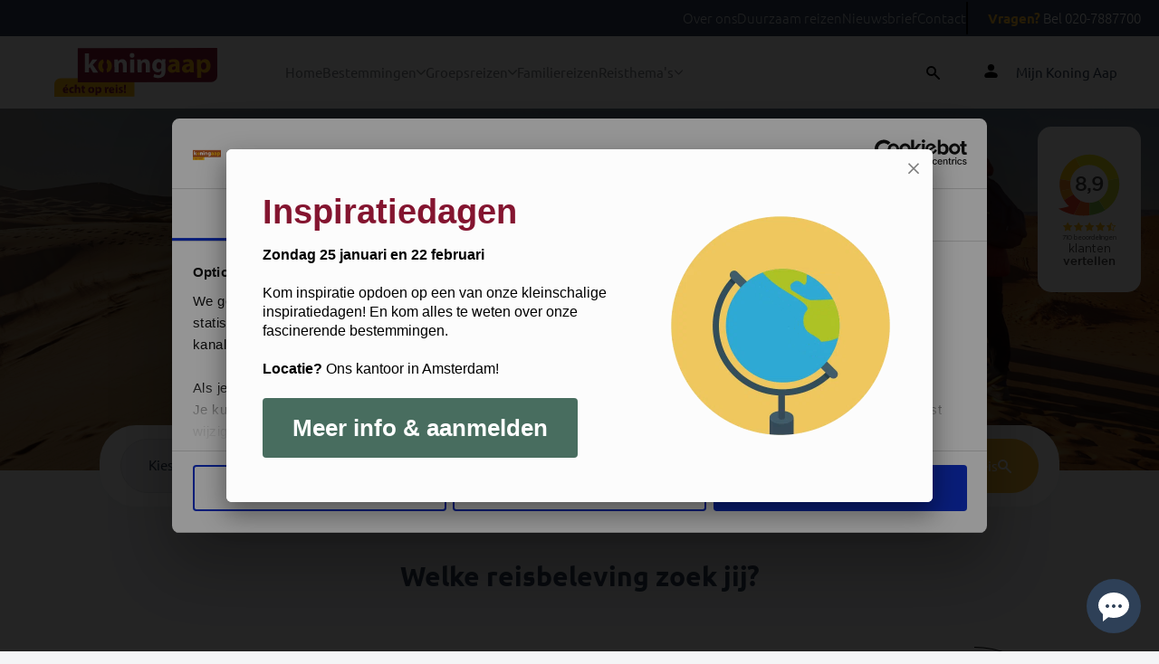

--- FILE ---
content_type: text/html; charset=utf-8
request_url: https://koningaap.nl/
body_size: 17132
content:

<!DOCTYPE html>
<html lang="nl">
<head>
    <meta http-equiv="X-UA-Compatible" content="IE=edge">
    <meta charset="utf-8" />
    <meta name="viewport" content="width=device-width, initial-scale=1.0, minimum-scale=1, user-scalable=no" />

    <link href="/public/KoningAap/favicon.ico" rel="shortcut icon" />

    <title></title>

<link rel="canonical" href="https://koningaap.nl/" />

    <link rel="alternate" hreflang="nl-BE" href="https://koningaap.be/" />
    <link rel="alternate" hreflang="nl-NL" href="https://koningaap.nl/" />
    <link rel="alternate" hreflang="x-default" href="https://koningaap.nl/" />

<meta name="description" content="" />
<meta name="keywords" content="" />


<meta name="og:title" content="" />
    <meta name="og:image" content="https://koningaap.nl/" />

<meta name="og:url" content="https://koningaap.nl/" />
<meta name="og:description" content="" />

    
    <link rel="preload" as="font" href="/public/KoningAap/dist/ubuntu-regular-webfont.woff2" type="font/woff2" crossorigin="anonymous">
    <link rel="preload" as="font" href="/public/KoningAap/dist/ubuntu-regular-italic-webfont.woff2" type="font/woff2" crossorigin="anonymous">
    <link rel="preload" as="font" href="/public/KoningAap/dist/ubuntu-medium-webfont.woff2" type="font/woff2" crossorigin="anonymous">
    <link rel="preload" as="font" href="/public/KoningAap/dist/ubuntu-medium-italic-webfont.woff2" type="font/woff2" crossorigin="anonymous">
    <link rel="preload" as="font" href="/public/KoningAap/dist/ubuntu-light-webfont.woff2" type="font/woff2" crossorigin="anonymous">
    <link rel="preload" as="font" href="/public/KoningAap/dist/ubuntu-light-italic-webfont.woff2" type="font/woff2" crossorigin="anonymous">
    <link rel="preload" as="font" href="/public/KoningAap/dist/ubuntu-bold-webfont.woff2" type="font/woff2" crossorigin="anonymous">
    <link rel="preload" as="font" href="/public/KoningAap/dist/ubuntu-bold-italic-webfont.woff2" type="font/woff2" crossorigin="anonymous">
    <link rel="preload" as="font" href="/public/KoningAap/dist/fontawesome-webfont.woff2" type="font/woff2" crossorigin="anonymous">
    <link rel="preload" as="font" href="/public/KoningAap/dist/glyphicons-halflings-regular.woff2" type="font/woff2" crossorigin="anonymous">

    
    <link href="/public/koningaap/dist/vendorV2.css?v=elei_nDNYvLQifsjEGt8X_lvKCl_zTuc3RTK1C9dAho1" rel="stylesheet" type="text/css" />
    <link href="/public/koningaap/dist/appV2.css?v=gOTOKhGeXJu1efFlhmPhW7Ls1LGmdLK9DOcJzl_ZRsc1" rel="stylesheet" type="text/css" />

    <script defer="" src="/public/koningaap/dist/vendorV2.js?v=J25SVlLE851Ggv-X4G3rkzOLQ9zYHayWnKS3jGz6F0k1" type="text/javascript"></script>
    <script defer="" src="/public/koningaap/dist/appV2.js?v=s-iaRNSxW7eYhLo-0tylUvEnbKFrbvgLQzVUEY6r4co1" type="text/javascript"></script>

    
    <script id="Cookiebot" src="https://consent.cookiebot.com/uc.js" data-cbid="7340905a-50c1-441e-bb5d-241986fa5903" type="text/javascript" async defer></script>

    <script>(function (D) { function f() { function n(n, e) { e = D.createElement("script"); e.src = "https://image.providesupport.com/" + n, D.body.appendChild(e) } n("js/0kkm3ewrdjt9m0v1qzcoojp124/safe-standard-sync.js?ps_h=8vnv&ps_t=" + Date.now()), n("sjs/static.js") } D.readyState == "complete" ? f() : window.addEventListener("load", f) })(document)</script>
    <noscript><div style="display:inline"><a href="https://vm.providesupport.com/0kkm3ewrdjt9m0v1qzcoojp124">Online Chat</a></div></noscript>

    

    
</head>
<body>
    <noscript>
    <link rel="stylesheet" type="text/css" href="/public/koningaap/dist/noScript.css"/>
    <div class="js-warning">
        <div class="js-warning--icon js-warning__alert-icon">
            <svg xmlns="http://www.w3.org/2000/svg" viewBox="0 0 16 16">
                <path id="info_FILL1_wght600_GRAD0_opsz24_1_"
                      data-name="info_FILL1_wght600_GRAD0_opsz24 (1)"
                      d="M68.282-887.988a.839.839,0,0,0,.618-.249.839.839,0,0,0,.249-.618v-2.711a.839.839,0,0,0-.249-.618.839.839,0,0,0-.618-.249.839.839,0,0,0-.618.249.839.839,0,0,0-.249.618v2.711a.839.839,0,0,0,.249.618A.839.839,0,0,0,68.282-887.988Zm0-5.674a.888.888,0,0,0,.654-.264.888.888,0,0,0,.264-.654.888.888,0,0,0-.264-.654.888.888,0,0,0-.654-.264.888.888,0,0,0-.654.264.888.888,0,0,0-.264.654.888.888,0,0,0,.264.654A.888.888,0,0,0,68.282-893.663Zm0,9.445a7.322,7.322,0,0,1-2.932-.59,7.561,7.561,0,0,1-2.377-1.6,7.561,7.561,0,0,1-1.6-2.377,7.321,7.321,0,0,1-.59-2.932,7.321,7.321,0,0,1,.59-2.932,7.562,7.562,0,0,1,1.6-2.377,7.562,7.562,0,0,1,2.377-1.6,7.321,7.321,0,0,1,2.932-.59,7.321,7.321,0,0,1,2.932.59,7.562,7.562,0,0,1,2.377,1.6,7.562,7.562,0,0,1,1.6,2.377,7.321,7.321,0,0,1,.59,2.932,7.321,7.321,0,0,1-.59,2.932,7.561,7.561,0,0,1-1.6,2.377,7.561,7.561,0,0,1-2.377,1.6A7.322,7.322,0,0,1,68.282-884.218Z"
                      transform="translate(-60.782 899.218)" />
            </svg>
        </div>
        <p>
            Javascript wordt niet ingeladen, u heeft dit nodig voor optimaal gebruik van de website
        </p>
    </div>
</noscript>
    <header class="header">
    <div class="header-navigation">
<a href="/over-ons" class="header-navigation__link" >Over ons</a><a href="/duurzaam-reizen" class="header-navigation__link" >Duurzaam reizen</a><a href="/nieuwsbrief" class="header-navigation__link" >Nieuwsbrief</a><a href="/contact" class="header-navigation__link" >Contact</a>        <a href="tel:020-7887700" class="header-navigation__link">
            <span class="header-navigation-tel">Vragen?</span> Bel 020-7887700
        </a>
    </div>
    <div class="main-navigation">
        <div class="main-navigation-logo">
                <a href="/" class="main-navigation__link">
<svg id="logo-text" xmlns="http://www.w3.org/2000/svg" width="180" height="80" viewBox="0 0 160.1 47.9">
            <path id="Path_51" d="M0,35.7a6.018,6.018,0,0,1,6-6h.1l72.6-.1V47.8L0,47.9Z" fill="#febc11"/>
            <path id="Path_52" d="M160.1,27.5a6.018,6.018,0,0,1-6,6H154L23,33.7V.2L160,0Z" fill="#841530"/>
            <g id="Group_265" transform="translate(29.965 5.239)">
            <path id="Path_53" d="M4,11.4H4c.4-.6.7-1.1,1-1.6L7.6,6h4.8L7.8,11.2l5.3,7.7h-5L5,13.5,4,14.8v4H0V.1H4V11.4Z" fill="#fff"/>
            <path id="Path_54" d="M29,10.1c0-1.6,0-3-.1-4.1h3.5l.2,1.8h.1a4.885,4.885,0,0,1,4-2.1c2.6,0,4.6,1.8,4.6,5.5v7.6h-4V11.7c0-1.7-.6-2.8-2-2.8a2.131,2.131,0,0,0-2,1.5,3.4,3.4,0,0,0-.1,1v7.4h-4L29,10.1Z" fill="#fff"/>
            <path id="Path_55" d="M46.4,4.3A2.263,2.263,0,0,1,44.1,2a2.3,2.3,0,1,1,4.6,0,2.263,2.263,0,0,1-2.3,2.3ZM44.5,18.8V6h4V18.9h-4Z" fill="#fff"/>
            <path id="Path_56" d="M51.6,10.1c0-1.6-.1-2.9-.1-4.1H55l.2,1.8h.1a4.885,4.885,0,0,1,4-2.1c2.6,0,4.6,1.8,4.6,5.5v7.6h-4V11.7c0-1.7-.6-2.8-2-2.8a2.131,2.131,0,0,0-2,1.5,3.4,3.4,0,0,0-.1,1v7.4h-4l-.2-8.7Z" fill="#fff"/>
            <path id="Path_57" d="M79.2,16.9c0,2.5-.5,4.5-2,5.8A8.039,8.039,0,0,1,72,24.3a10.3,10.3,0,0,1-4.6-1l.8-3a7.873,7.873,0,0,0,3.7,1,2.969,2.969,0,0,0,3.3-2.7V17h-.1a4.266,4.266,0,0,1-3.5,1.7c-3.2,0-5.4-2.6-5.4-6.3,0-4.2,2.7-6.8,5.8-6.8a3.774,3.774,0,0,1,3.5,1.8h.1l.1-1.5h3.5a35.643,35.643,0,0,0-.1,3.8l.1,7.2Zm-4-5.7a1.483,1.483,0,0,0-.1-.7,2.256,2.256,0,0,0-2.2-1.8c-1.5,0-2.6,1.3-2.6,3.6,0,1.9,1,3.4,2.6,3.4A2.055,2.055,0,0,0,75,14.1a4.1,4.1,0,0,0,.1-1.1Z" fill="#fff"/>
            <path id="Path_58" d="M93.1,15.7a16.154,16.154,0,0,0,.2,3.1H89.7l-.2-1.3h-.1a4.71,4.71,0,0,1-3.7,1.6,4,4,0,0,1-4.2-3.7v-.2c0-3.3,3-4.9,7.5-4.9v-.2c0-.7-.4-1.7-2.3-1.7a6.2,6.2,0,0,0-3.5,1l-.7-2.5a10.843,10.843,0,0,1,5-1.2c4.3,0,5.6,2.5,5.6,5.5v4.5Zm-3.8-3c-2.1,0-3.7.5-3.7,2a1.316,1.316,0,0,0,1.3,1.5h.2a2.256,2.256,0,0,0,2.1-1.5,1.7,1.7,0,0,0,.1-.7Z" fill="#febc11"/>
            <path id="Path_59" d="M107,15.7a16.154,16.154,0,0,0,.2,3.1h-3.6l-.2-1.3h-.1a4.71,4.71,0,0,1-3.7,1.6,4,4,0,0,1-4.2-3.7v-.2c0-3.3,3-4.9,7.5-4.9v-.2c0-.7-.4-1.7-2.3-1.7a6.2,6.2,0,0,0-3.5,1l-.7-2.5a10.843,10.843,0,0,1,5-1.2c4.3,0,5.6,2.5,5.6,5.5v4.5Zm-3.8-3c-2.1,0-3.7.5-3.7,2a1.316,1.316,0,0,0,1.3,1.5h.2a2.256,2.256,0,0,0,2.1-1.5,1.7,1.7,0,0,0,.1-.7Z" fill="#febc11"/>
            <path id="Path_60" d="M110.2,10.3c0-1.7-.1-3.1-.1-4.3h3.5l.2,1.8h.1a4.922,4.922,0,0,1,4.3-2.1c2.8,0,5.3,2.4,5.3,6.5,0,4.7-3,6.9-5.8,6.9a3.851,3.851,0,0,1-3.3-1.5h-.1V24h-4l-.1-13.7Zm4,3a1.949,1.949,0,0,0,.1.8,2.354,2.354,0,0,0,2.3,1.9c1.7,0,2.8-1.5,2.8-3.6,0-2-.9-3.6-2.7-3.6a2.469,2.469,0,0,0-2.4,2,1.7,1.7,0,0,0-.1.7v1.8Z" fill="#febc11"/>
            </g>
            <g id="Group_266" transform="translate(43.073 11.182)">
            <path id="Path_61" d="M8.2,9.8A4.429,4.429,0,0,0,9.3,6.5,4.665,4.665,0,0,0,8.2,3.1L8.8,0a6.089,6.089,0,0,1,4.6,6.4c0,3.7-2.1,5.8-4.6,6.5ZM4.8,13A6.153,6.153,0,0,1,0,6.6C0,3.2,1.8.8,4.8,0l.7,3c-1,.6-1.4,2.1-1.4,3.5A4.037,4.037,0,0,0,5.5,10Z" fill="#febc11"/>
            </g>
            <g id="Group_267" transform="translate(8.366 35.867)">
            <path id="Path_62" d="M1.7,6A1.469,1.469,0,0,0,3.3,7.1a8.752,8.752,0,0,0,1.6-.2l.2,1.2A6.648,6.648,0,0,1,3,8.4,2.7,2.7,0,0,1,0,6V5.5a2.808,2.808,0,0,1,2.6-3h.2c1.8,0,2.5,1.4,2.5,2.9a1.7,1.7,0,0,1-.1.7L1.7,6ZM3.8,4.8a1.033,1.033,0,0,0-.9-1.2H2.8A1.135,1.135,0,0,0,1.7,4.8ZM4.8.1,3.3,1.9H2.1L3.1.1H4.8Z" fill="#841530"/>
            <path id="Path_63" d="M10.8,8.2a2.966,2.966,0,0,1-1.6.2,2.79,2.79,0,0,1-3-2.5V5.5A3.15,3.15,0,0,1,9.1,2.4h.4a5.067,5.067,0,0,1,1.3.2L10.5,4a3.553,3.553,0,0,0-1-.2A1.594,1.594,0,0,0,8.1,5.6,1.43,1.43,0,0,0,9.5,7a1.8,1.8,0,0,0,1-.2Z" fill="#841530"/>
            <path id="Path_64" d="M11.8,0h1.8V3.3h0a2.088,2.088,0,0,1,1.6-.8c1.1,0,2,.8,2,2.5V8.3H15.4V5.2c0-.7-.2-1.3-.9-1.3a.875.875,0,0,0-.9.6c0,.1-.1.3-.1.4V8.3H11.7V0Z" fill="#841530"/>
            <path id="Path_65" d="M20.5,1V2.6h1.3V3.9H20.5V6c0,.7.2,1,.7,1h.5V8.3a2.462,2.462,0,0,1-1.2.1,1.9,1.9,0,0,1-1.3-.5,2.155,2.155,0,0,1-.5-1.7V3.9H18V2.6h.8V1.3Z" fill="#841530"/>
            <path id="Path_66" d="M30.9,5.4a2.82,2.82,0,0,1-2.7,3h-.3a2.87,2.87,0,0,1-3-2.6V5.5a2.82,2.82,0,0,1,2.7-3H28a2.717,2.717,0,0,1,2.9,2.6Zm-4.2,0c0,1,.4,1.7,1.2,1.7.7,0,1.1-.7,1.1-1.7,0-.8-.3-1.7-1.1-1.7C27,3.7,26.7,4.6,26.7,5.4Z" fill="#841530"/>
            <path id="Path_67" d="M32,4.5V2.6h1.6l.1.8h0a2.078,2.078,0,0,1,1.9-.9A2.643,2.643,0,0,1,38,5.4c0,2.1-1.3,3.1-2.6,3.1a1.8,1.8,0,0,1-1.5-.7h0v2.8H32V4.5Zm1.7,1.3v.4a.974.974,0,0,0,1,.8c.8,0,1.2-.6,1.2-1.6,0-.9-.4-1.6-1.2-1.6a1.172,1.172,0,0,0-1.1.9V5Z" fill="#841530"/>
            <path id="Path_68" d="M41.3,4.5V2.6h1.5l.1,1.1h0a1.621,1.621,0,0,1,1.6-1.2h.4V4.2h-.5a1.108,1.108,0,0,0-1.2.9V8.4H41.4Z" fill="#841530"/>
            <path id="Path_69" d="M47,6a1.469,1.469,0,0,0,1.6,1.1,8.752,8.752,0,0,0,1.6-.2l.2,1.2a7.789,7.789,0,0,1-2.1.4,2.647,2.647,0,0,1-3-2.4V5.6a2.808,2.808,0,0,1,2.6-3h.2c1.8,0,2.5,1.4,2.5,2.9a1.7,1.7,0,0,1-.1.7L47,6Zm2.1-1.2a1.033,1.033,0,0,0-.9-1.2h-.1A1.135,1.135,0,0,0,47,4.8Z" fill="#841530"/>
            <path id="Path_70" d="M53.7,1a.987.987,0,0,1-1,.9c-.5,0-.8-.4-.9-.9a.882.882,0,0,1,.8-.9h.1a.977.977,0,0,1,1,.9ZM51.8,8.3V2.6h1.8V8.3H51.8Z" fill="#841530"/>
            <path id="Path_71" d="M55,6.8a2.822,2.822,0,0,0,1.5.4c.5,0,.8-.2.8-.5s-.2-.4-.8-.7c-1.2-.4-1.6-1-1.6-1.7,0-1.1.9-1.9,2.3-1.9a4.146,4.146,0,0,1,1.6.3L58.5,4a2.663,2.663,0,0,0-1.2-.3c-.4,0-.7.2-.7.5s.2.4.9.7c1.1.3,1.5.9,1.5,1.7,0,1.1-.8,1.8-2.5,1.8A3.661,3.661,0,0,1,54.7,8Z" fill="#841530"/>
            <path id="Path_72" d="M59.9,7.4a1.09,1.09,0,0,1,1-1.1H61a.945.945,0,0,1,1,1v.1a1.09,1.09,0,0,1-1,1.1h-.1a1.175,1.175,0,0,1-1-1.1Zm.4-1.7L60,.4h1.9l-.2,5.3H60.3Z" fill="#841530"/>
            </g>        
      </svg>                </a>
        </div>
        <nav class="main-navigation-bar">
                <div class="main-navigation__item">
                    <a href="/" class="main-navigation__link" >Home</a>
                </div>

                <div class="main-navigation__dropdown">
                    <div class="main-navigation__dropdown__trigger">
                        <a href="/bestemmingen" class="main-navigation__link" >Bestemmingen</a>
                        <svg class="main-navigation__link__dropdown-icon" width="10" height="10">
                            <use href="/public/KoningAap/icons/svg-sprite.svg#chevron-down"></use>
                        </svg>
                    </div>
                    <div class="dropdown__wrapper">
                        <div class="dropdown__content">
                                <div class="dropdown__continent dropdown__continent--double-column">
                                    <div class="dropdown__continent__name">
                                        <a href="/azie-reizen">Azi&#235;</a>
                                    </div>
                                    <div class="dropdown__country__wrapper">
                                                <div class="dropdown__country">
                                                    <a href="/bhutan-reizen">Bhutan  <span class="dropdown__country__number">(2)</span></a>
                                                </div>
                                                <div class="dropdown__country">
                                                    <a href="/cambodja-reizen">Cambodja  <span class="dropdown__country__number">(3)</span></a>
                                                </div>
                                                <div class="dropdown__country">
                                                    <a href="/china-reizen">China  <span class="dropdown__country__number">(12)</span></a>
                                                </div>
                                                <div class="dropdown__country">
                                                    <a href="/india-reizen">India  <span class="dropdown__country__number">(15)</span></a>
                                                </div>
                                                <div class="dropdown__country">
                                                    <a href="/indonesie-reizen">Indonesi&#235;  <span class="dropdown__country__number">(10)</span></a>
                                                </div>
                                                <div class="dropdown__country">
                                                    <a href="/japan-reizen">Japan  <span class="dropdown__country__number">(8)</span></a>
                                                </div>
                                                <div class="dropdown__country">
                                                    <a href="/kazachstan-reizen">Kazachstan  <span class="dropdown__country__number">(3)</span></a>
                                                </div>
                                                <div class="dropdown__country">
                                                    <a href="/kirgizie-reizen">Kirgizi&#235;  <span class="dropdown__country__number">(3)</span></a>
                                                </div>
                                                <div class="dropdown__country">
                                                    <a href="/maleisie-reizen">Maleisi&#235;  <span class="dropdown__country__number">(3)</span></a>
                                                </div>
                                                <div class="dropdown__country">
                                                    <a href="/mongolie-reizen">Mongoli&#235;  <span class="dropdown__country__number">(1)</span></a>
                                                </div>
                                                <div class="dropdown__country">
                                                    <a href="/nepal-reizen">Nepal  <span class="dropdown__country__number">(6)</span></a>
                                                </div>
                                                <div class="dropdown__country">
                                                    <a href="/oezbekistan-reizen">Oezbekistan  <span class="dropdown__country__number">(3)</span></a>
                                                </div>
                                                <div class="dropdown__country">
                                                    <a href="/singapore-reizen">Singapore  <span class="dropdown__country__number">(1)</span></a>
                                                </div>
                                                <div class="dropdown__country">
                                                    <a href="/sri-lanka-reizen">Sri Lanka  <span class="dropdown__country__number">(4)</span></a>
                                                </div>
                                                <div class="dropdown__country">
                                                    <a href="/tadzjikistan-reizen">Tadzjikistan  <span class="dropdown__country__number">(1)</span></a>
                                                </div>
                                                <div class="dropdown__country">
                                                    <a href="/taiwan-reizen">Taiwan  <span class="dropdown__country__number">(1)</span></a>
                                                </div>
                                                <div class="dropdown__country">
                                                    <a href="/thailand-reizen">Thailand  <span class="dropdown__country__number">(8)</span></a>
                                                </div>
                                                <div class="dropdown__country">
                                                    <a href="/tibet-reizen">Tibet  <span class="dropdown__country__number">(3)</span></a>
                                                </div>
                                                <div class="dropdown__country">
                                                    <a href="/turkije-reizen">Turkije  <span class="dropdown__country__number">(2)</span></a>
                                                </div>
                                                <div class="dropdown__country">
                                                    <a href="/turkmenistan-reizen">Turkmenistan  <span class="dropdown__country__number">(2)</span></a>
                                                </div>
                                                <div class="dropdown__country">
                                                    <a href="/vietnam-reizen">Vietnam  <span class="dropdown__country__number">(6)</span></a>
                                                </div>
                                                <div class="dropdown__country">
                                                    <a href="/zijderoute-reizen">Zijderoute  <span class="dropdown__country__number">(3)</span></a>
                                                </div>
                                                <div class="dropdown__country">
                                                    <a href="/zuid-korea-reizen">Zuid-Korea  <span class="dropdown__country__number">(1)</span></a>
                                                </div>
                                    </div>
                                </div>
                                <div class="dropdown__continent ">
                                    <div class="dropdown__continent__name">
                                        <a href="/afrika-reizen">Afrika</a>
                                    </div>
                                    <div class="dropdown__country__wrapper">
                                                <div class="dropdown__country">
                                                    <a href="/botswana-reizen">Botswana  <span class="dropdown__country__number">(2)</span></a>
                                                </div>
                                                <div class="dropdown__country">
                                                    <a href="/egypte-reizen">Egypte  <span class="dropdown__country__number">(5)</span></a>
                                                </div>
                                                <div class="dropdown__country">
                                                    <a href="/eswatini-reizen">eSwatini  <span class="dropdown__country__number">(3)</span></a>
                                                </div>
                                                <div class="dropdown__country">
                                                    <a href="/kenia-reizen">Kenia  <span class="dropdown__country__number">(1)</span></a>
                                                </div>
                                                <div class="dropdown__country">
                                                    <a href="/lesotho-reizen">Lesotho  <span class="dropdown__country__number">(1)</span></a>
                                                </div>
                                                <div class="dropdown__country">
                                                    <a href="/madagascar-reizen">Madagascar  <span class="dropdown__country__number">(2)</span></a>
                                                </div>
                                                <div class="dropdown__country">
                                                    <a href="/marokko-reizen">Marokko  <span class="dropdown__country__number">(6)</span></a>
                                                </div>
                                                <div class="dropdown__country">
                                                    <a href="/namibie-reizen">Namibi&#235;  <span class="dropdown__country__number">(2)</span></a>
                                                </div>
                                                <div class="dropdown__country">
                                                    <a href="/oeganda-reizen">Oeganda  <span class="dropdown__country__number">(1)</span></a>
                                                </div>
                                                <div class="dropdown__country">
                                                    <a href="/tanzania-reizen">Tanzania  <span class="dropdown__country__number">(1)</span></a>
                                                </div>
                                                <div class="dropdown__country">
                                                    <a href="/zimbabwe-reizen">Zimbabwe  <span class="dropdown__country__number">(2)</span></a>
                                                </div>
                                                <div class="dropdown__country">
                                                    <a href="/zuid-afrika-reizen">Zuid-Afrika  <span class="dropdown__country__number">(7)</span></a>
                                                </div>
                                    </div>
                                </div>
                                <div class="dropdown__continent ">
                                    <div class="dropdown__continent__name">
                                        <a href="/latijns-amerika-reizen">Latijns-Amerika</a>
                                    </div>
                                    <div class="dropdown__country__wrapper">
                                                <div class="dropdown__country">
                                                    <a href="/argentinie-reizen">Argentini&#235;  <span class="dropdown__country__number">(3)</span></a>
                                                </div>
                                                <div class="dropdown__country">
                                                    <a href="/bolivia-reizen">Bolivia  <span class="dropdown__country__number">(4)</span></a>
                                                </div>
                                                <div class="dropdown__country">
                                                    <a href="/brazilie-reizen">Brazili&#235;  <span class="dropdown__country__number">(4)</span></a>
                                                </div>
                                                <div class="dropdown__country">
                                                    <a href="/chili-reizen">Chili  <span class="dropdown__country__number">(3)</span></a>
                                                </div>
                                                <div class="dropdown__country">
                                                    <a href="/colombia-reizen">Colombia  <span class="dropdown__country__number">(2)</span></a>
                                                </div>
                                                <div class="dropdown__country">
                                                    <a href="/costa-rica-reizen">Costa Rica  <span class="dropdown__country__number">(4)</span></a>
                                                </div>
                                                <div class="dropdown__country">
                                                    <a href="/cuba-reizen">Cuba  <span class="dropdown__country__number">(3)</span></a>
                                                </div>
                                                <div class="dropdown__country">
                                                    <a href="/ecuador-reizen">Ecuador  <span class="dropdown__country__number">(2)</span></a>
                                                </div>
                                                <div class="dropdown__country">
                                                    <a href="/guatemala-reizen">Guatemala  <span class="dropdown__country__number">(1)</span></a>
                                                </div>
                                                <div class="dropdown__country">
                                                    <a href="/mexico-reizen">Mexico  <span class="dropdown__country__number">(4)</span></a>
                                                </div>
                                                <div class="dropdown__country">
                                                    <a href="/paraguay-reizen">Paraguay  <span class="dropdown__country__number">(1)</span></a>
                                                </div>
                                                <div class="dropdown__country">
                                                    <a href="/peru-reizen">Peru  <span class="dropdown__country__number">(5)</span></a>
                                                </div>
                                                <div class="dropdown__country">
                                                    <a href="/suriname-reizen">Suriname  <span class="dropdown__country__number">(1)</span></a>
                                                </div>
                                    </div>
                                </div>
                                <div class="dropdown__continent dropdown__continent--double-column">
                                    <div class="dropdown__continent__name">
                                        <a href="/europa-reizen">Europa</a>
                                    </div>
                                    <div class="dropdown__country__wrapper">
                                                <div class="dropdown__country">
                                                    <a href="/albanie-reizen">Albani&#235;  <span class="dropdown__country__number">(3)</span></a>
                                                </div>
                                                <div class="dropdown__country">
                                                    <a href="/armenie-reizen">Armeni&#235;  <span class="dropdown__country__number">(2)</span></a>
                                                </div>
                                                <div class="dropdown__country">
                                                    <a href="/azerbeidzjan-reizen">Azerbeidzjan  <span class="dropdown__country__number">(2)</span></a>
                                                </div>
                                                <div class="dropdown__country">
                                                    <a href="/portugal-azoren-reizen">Azoren  <span class="dropdown__country__number">(2)</span></a>
                                                </div>
                                                <div class="dropdown__country">
                                                    <a href="/bosnie-herzegovina-reizen">Bosni&#235;-Herzegovina  <span class="dropdown__country__number">(2)</span></a>
                                                </div>
                                                <div class="dropdown__country">
                                                    <a href="/bulgarije-reizen">Bulgarije  <span class="dropdown__country__number">(1)</span></a>
                                                </div>
                                                <div class="dropdown__country">
                                                    <a href="/cyprus-reizen">Cyprus  <span class="dropdown__country__number">(1)</span></a>
                                                </div>
                                                <div class="dropdown__country">
                                                    <a href="/estland-reizen">Estland  <span class="dropdown__country__number">(2)</span></a>
                                                </div>
                                                <div class="dropdown__country">
                                                    <a href="/georgie-reizen">Georgi&#235;  <span class="dropdown__country__number">(4)</span></a>
                                                </div>
                                                <div class="dropdown__country">
                                                    <a href="/ijsland-reizen">IJsland  <span class="dropdown__country__number">(3)</span></a>
                                                </div>
                                                <div class="dropdown__country">
                                                    <a href="/kosovo-reizen">Kosovo  <span class="dropdown__country__number">(1)</span></a>
                                                </div>
                                                <div class="dropdown__country">
                                                    <a href="/kroatie-reizen">Kroati&#235;  <span class="dropdown__country__number">(2)</span></a>
                                                </div>
                                                <div class="dropdown__country">
                                                    <a href="/letland-reizen">Letland  <span class="dropdown__country__number">(2)</span></a>
                                                </div>
                                                <div class="dropdown__country">
                                                    <a href="/litouwen-reizen">Litouwen  <span class="dropdown__country__number">(2)</span></a>
                                                </div>
                                                <div class="dropdown__country">
                                                    <a href="/moldavie-reizen">Moldavi&#235;  <span class="dropdown__country__number">(1)</span></a>
                                                </div>
                                                <div class="dropdown__country">
                                                    <a href="/montenegro-reizen">Montenegro  <span class="dropdown__country__number">(2)</span></a>
                                                </div>
                                                <div class="dropdown__country">
                                                    <a href="/noord-macedonie-reizen">Noord-Macedoni&#235;  <span class="dropdown__country__number">(1)</span></a>
                                                </div>
                                                <div class="dropdown__country">
                                                    <a href="/polen-reizen">Polen  <span class="dropdown__country__number">(1)</span></a>
                                                </div>
                                                <div class="dropdown__country">
                                                    <a href="/roemenie-reizen">Roemeni&#235;  <span class="dropdown__country__number">(2)</span></a>
                                                </div>
                                                <div class="dropdown__country">
                                                    <a href="/servie-reizen">Servi&#235;  <span class="dropdown__country__number">(1)</span></a>
                                                </div>
                                                <div class="dropdown__country">
                                                    <a href="/slovenie-reizen">Sloveni&#235;  <span class="dropdown__country__number">(1)</span></a>
                                                </div>
                                                <div class="dropdown__country">
                                                    <a href="/turkije-reizen">Turkije  <span class="dropdown__country__number">(2)</span></a>
                                                </div>
                                    </div>
                                </div>
                                <div class="dropdown__continent ">
                                    <div class="dropdown__continent__name">
                                        <a href="/midden-oosten-reizen">Midden-Oosten</a>
                                    </div>
                                    <div class="dropdown__country__wrapper">
                                                <div class="dropdown__country">
                                                    <a href="/bahrein-reizen">Bahrein  <span class="dropdown__country__number">(1)</span></a>
                                                </div>
                                                <div class="dropdown__country">
                                                    <a href="/egypte-reizen">Egypte  <span class="dropdown__country__number">(5)</span></a>
                                                </div>
                                                <div class="dropdown__country">
                                                    <a href="/jordanie-reizen">Jordani&#235;  <span class="dropdown__country__number">(3)</span></a>
                                                </div>
                                                <div class="dropdown__country">
                                                    <a href="/marokko-reizen">Marokko  <span class="dropdown__country__number">(6)</span></a>
                                                </div>
                                                <div class="dropdown__country">
                                                    <a href="/oman-reizen">Oman  <span class="dropdown__country__number">(1)</span></a>
                                                </div>
                                                <div class="dropdown__country">
                                                    <a href="/qatar-reizen">Qatar  <span class="dropdown__country__number">(1)</span></a>
                                                </div>
                                                <div class="dropdown__country">
                                                    <a href="/saoedi-arabie-reizen">Saoedi-Arabi&#235;  <span class="dropdown__country__number">(2)</span></a>
                                                </div>
                                                <div class="dropdown__country">
                                                    <a href="/turkije-reizen">Turkije  <span class="dropdown__country__number">(2)</span></a>
                                                </div>
                                                <div class="dropdown__country">
                                                    <a href="/verenigde-arabische-emiraten-reizen">Verenigde Arabische Emiraten  <span class="dropdown__country__number">(1)</span></a>
                                                </div>
                                    </div>
                                </div>
                                <div class="dropdown__continent ">
                                    <div class="dropdown__continent__name">
                                        <a href="/oceanie-reizen">Oceani&#235;</a>
                                    </div>
                                    <div class="dropdown__country__wrapper">
                                                <div class="dropdown__country">
                                                    <a href="/australie-reizen">Australi&#235;  <span class="dropdown__country__number">(1)</span></a>
                                                </div>
                                                <div class="dropdown__country">
                                                    <a href="/nieuw-zeeland-reizen">Nieuw-Zeeland  <span class="dropdown__country__number">(1)</span></a>
                                                </div>
                                    </div>
                                </div>
                        </div>
                    </div>
                </div>

                <div class="main-navigation__dropdown">
        <div class="main-navigation__dropdown__trigger">
            <a href="/groepsreizen" class="main-navigation__link" >Groepsreizen</a>

                <svg class="main-navigation__link__dropdown-icon" width="10" height="10">
                    <use href="/public/KoningAap/icons/svg-sprite.svg#chevron-down"></use>
                </svg>
        </div>

            <div class="dropdown__wrapper">
                <div class="dropdown__content">
                    <div class="dropdown__theme__container">

                            <div class="dropdown__theme">
<a href="/classic-groepsreizen" >                                    <div class="dropdown__theme__image">
                                        <img src="/-/media/koning-aap-v2/themes/navigation/travel-theme__classic.png?la=nl-NL&amp;h=125&amp;w=188&amp;mw=250&amp;hash=5121DDE97DA35A74405EED9D43061A4B23061852" alt="Classic reizen" />

                                    </div>
                                    <div class="dropdown__theme__label">
                                        Classic reizen
                                    </div>
</a>                            </div>
                            <div class="dropdown__theme">
<a href="/explore-groepsreizen" >                                    <div class="dropdown__theme__image">
                                        <img src="/-/media/koning-aap-v2/themes/navigation/travel-theme__explore.png?la=nl-NL&amp;h=167&amp;w=250&amp;mw=250&amp;hash=EC589D868E18447114EA848E7BDB712823837A01" alt="Explorer reizen" />

                                    </div>
                                    <div class="dropdown__theme__label">
                                        Explore reizen
                                    </div>
</a>                            </div>
                            <div class="dropdown__theme">
<a href="/pioniersreizen" >                                    <div class="dropdown__theme__image">
                                        <img src="/-/media/koning-aap-v2/themes/navigation/travel-theme__pionier.png?la=nl-NL&amp;h=125&amp;w=188&amp;mw=250&amp;hash=DC09EC6E465DA7C71085140F3B5FA09260C48545" alt="Pioniersreizen" />

                                            <div class="dropdown__theme__tag dropdown__theme__tag--pionier">Pionier</div>
                                    </div>
                                    <div class="dropdown__theme__label">
                                        Pioniersreizen
                                    </div>
</a>                            </div>

                    </div>
                </div>
            </div>
    </div>


                <div class="main-navigation__dropdown">
        <div class="main-navigation__dropdown__trigger">
            <a href="/familiereizen" class="main-navigation__link" >Familiereizen</a>

        </div>

    </div>


                <div class="main-navigation__dropdown">
        <div class="main-navigation__dropdown__trigger">
            <a href="/reisthemas" class="main-navigation__link" >Reisthema&#39;s</a>

                <svg class="main-navigation__link__dropdown-icon" width="10" height="10">
                    <use href="/public/KoningAap/icons/svg-sprite.svg#chevron-down"></use>
                </svg>
        </div>

            <div class="dropdown__wrapper">
                <div class="dropdown__content">
                    <div class="dropdown__theme__container">

                            <div class="dropdown__theme">
<a href="/classic-groepsreizen" >                                    <div class="dropdown__theme__image">
                                        <img src="/-/media/koning-aap-v2/themes/navigation/travel-theme__classic.png?la=nl-NL&amp;h=125&amp;w=188&amp;mw=250&amp;hash=5121DDE97DA35A74405EED9D43061A4B23061852" alt="Classic reizen" />

                                    </div>
                                    <div class="dropdown__theme__label">
                                        Classic reizen
                                    </div>
</a>                            </div>
                            <div class="dropdown__theme">
<a href="/explore-groepsreizen" >                                    <div class="dropdown__theme__image">
                                        <img src="/-/media/koning-aap-v2/themes/navigation/travel-theme__explore.png?la=nl-NL&amp;h=167&amp;w=250&amp;mw=250&amp;hash=EC589D868E18447114EA848E7BDB712823837A01" alt="Explorer reizen" />

                                    </div>
                                    <div class="dropdown__theme__label">
                                        Explore reizen
                                    </div>
</a>                            </div>
                            <div class="dropdown__theme">
<a href="/pioniersreizen" >                                    <div class="dropdown__theme__image">
                                        <img src="/-/media/koning-aap-v2/themes/navigation/travel-theme__pionier.png?la=nl-NL&amp;h=125&amp;w=188&amp;mw=250&amp;hash=DC09EC6E465DA7C71085140F3B5FA09260C48545" alt="Pioniersreizen" />

                                            <div class="dropdown__theme__tag dropdown__theme__tag--pionier">Pionier</div>
                                    </div>
                                    <div class="dropdown__theme__label">
                                        Pioniersreizen
                                    </div>
</a>                            </div>
                            <div class="dropdown__theme">
<a href="/familiereizen" >                                    <div class="dropdown__theme__image">
                                        <img src="/-/media/koning-aap-v2/themes/navigation/travel-theme__6.png?la=nl-NL&amp;h=147&amp;w=250&amp;mw=250&amp;hash=ABD7EC1456E9AE3B39D575BC545AFA0167D460AF" alt="Familiereizen +6" />

                                            <div class="dropdown__theme__tag dropdown__theme__tag--family">Familie</div>
                                    </div>
                                    <div class="dropdown__theme__label">
                                        Familiereizen
                                    </div>
</a>                            </div>
                            <div class="dropdown__theme">
<a href="/festivalreizen" >                                    <div class="dropdown__theme__image">
                                        <img src="/-/media/koning-aap-v2/themes/navigation/travel-theme__festival.png?la=nl-NL&amp;h=147&amp;w=250&amp;mw=250&amp;hash=83A38398E3AFA63A84171833422994B94790F1E0" alt="Festival reizen" />

                                    </div>
                                    <div class="dropdown__theme__label">
                                        Festivalreizen
                                    </div>
</a>                            </div>
                            <div class="dropdown__theme">
<a href="/gegarandeerde-reizen" >                                    <div class="dropdown__theme__image">
                                        <img src="/-/media/koning-aap-v2/themes/navigation/travel-theme__gar.png?la=nl-NL&amp;h=147&amp;w=250&amp;mw=250&amp;hash=6E2133F698300CF2A66CADC45B0DABB21C078FB3" alt="Gegarandeerde reizen" />

                                    </div>
                                    <div class="dropdown__theme__label">
                                        Gegarandeerde reizen
                                    </div>
</a>                            </div>
                            <div class="dropdown__theme">
<a href="/last-minute-reizen" >                                    <div class="dropdown__theme__image">
                                        <img src="/-/media/koning-aap-v2/themes/navigation/travel-theme__last-minute.png?la=nl-NL&amp;h=147&amp;w=250&amp;mw=250&amp;hash=C56FAE7D9F72AC89F5476CD19A98A1974BF364FA" alt="Last minute reizen " />

                                    </div>
                                    <div class="dropdown__theme__label">
                                        Last minute reizen
                                    </div>
</a>                            </div>

                    </div>
                </div>
            </div>
    </div>


            <div class="backdrop"></div>
        </nav>
        <div class="main-navigation-actions">
            <div class="main-navigation-actions__item" id="search-trigger">
                <svg class="main-navigation-actions__item__icon" width="15" height="15">
                    <use href="/public/KoningAap/icons/svg-sprite.svg#search"></use>
                </svg>
            </div>
            <div class="main-navigation-actions__item main-navigation-actions__item--with-label">
                <a href=https://mijn.koningaap.nl/inloggen-klantportaal>
                    <svg class="main-navigation-actions__item__icon" width="15" height="15">
                        <use href="/public/KoningAap/icons/svg-sprite.svg#person"></use>
                        <span>Mijn Koning Aap</span>
                    </svg>
                </a>
            </div>
            <div class="main-navigation-actions__item main-navigation-menu js-navigation-trigger">
                <svg class="main-navigation-actions__item__icon main-navigation-actions__item__icon--closed" width="15" height="15">
                    <use href="/public/KoningAap/icons/svg-sprite.svg#hamburger-menu"></use>
                </svg>
                <svg class="main-navigation-actions__item__icon main-navigation-actions__item__icon--open" width="15" height="15">
                    <use href="/public/KoningAap/icons/svg-sprite.svg#close"></use>
                </svg>
            </div>
        </div>
        <div class="main-navigation__mobile js-navigation-mobile">
            <div class="main-navigation__mobile__backdrop"></div>
            <div class="main-navigation__mobile__shelf">
                <div class="main-navigation__mobile__shelf-links">


<a href="/" class="main-navigation__mobile__anchor main-navigation__mobile__anchor--active" >Home</a>                    <a href="/bestemmingen" class="main-navigation__mobile__anchor" >Bestemmingen</a>                    <a href="/groepsreizen" class="main-navigation__mobile__anchor" >Groepsreizen</a>                    <a href="/familiereizen" class="main-navigation__mobile__anchor" >Familiereizen</a>                    <a href="/reisthemas" class="main-navigation__mobile__anchor" >Reisthema&#39;s</a>
<a href="/over-ons" class="main-navigation__mobile__anchor" >Over ons</a><a href="/duurzaam-reizen" class="main-navigation__mobile__anchor" >Duurzaam reizen</a><a href="/nieuwsbrief" class="main-navigation__mobile__anchor" >Nieuwsbrief</a><a href="/contact" class="main-navigation__mobile__anchor" >Contact</a>                </div>
                <div class="main-navigation__mobile__shelf-buttons">
                    <a href=https://mijn.koningaap.nl/inloggen-klantportaal class="btn btn--primary">
                        Mijn Koning Aap
                    </a>
                </div>
            </div>
        </div>
    </div>
    <div class="header__search__overlay">
        <div class="header__search__overlay__content">
            <svg width="20" height="20" class="fa-solid fa-close fa-2xl header__search__overlay__close-button">
                <use href="/public/KoningAap/icons/svg-sprite.svg#close"></use>
            </svg>
            <div class="header__search__overlay__content__title">
                <h2>Waar ben je naar op zoek?</h2>
            </div>
            <form action="/zoekresultaat" method="get" noValidate>
                <div class="form__group">
                    <input id="txtSearch" class="form__input" name="keywords" type="search" placeholder="Zoeken..." autocomplete="off" />
                    <div class="header__search__overlay__content__action">
                        <button id="cmdSearch" type="submit" class="btn btn--secondary" title="Zoek">
                            Zoeken
                        </button>
                    </div>
                </div>
            </form>

        </div>
    </div>
</header>

    <div class="container">
        <div class="page">
            <div class="extended-carousel">
    <div class="slider-container slider-container-carousel"
         id="carousel"
         data-autoplay="True"
         data-autoplayInterval="3000"
         data-hasQSMOnTop="True"
         data-isFullScreen="False"
         data-images="[{&quot;Title&quot;:&quot;Inspiratiedagen&quot;,&quot;Text&quot;:&quot;Reisinspiratie opdoen of ons beter leren kennen?&amp;nbsp;Kom naar een kleinschalige inspiratiedag: zondag 25 januari &amp;amp; 22 februari.&quot;,&quot;ImageSrc&quot;:&quot;/-/media/koning-aap-v2/carousel/inspiratiedagen-2025.png?mw=1920&amp;hash=5C51056FF4D33841AD9D227ABEB432E93BE8D221&quot;,&quot;ImageAlt&quot;:&quot;&quot;,&quot;TrustIsVisible&quot;:false,&quot;CTA&quot;:{&quot;Anchor&quot;:&quot;Meer info &amp; aanmelden&quot;,&quot;Class&quot;:&quot;&quot;,&quot;Text&quot;:&quot;Meer info &amp; aanmelden&quot;,&quot;Query&quot;:&quot;&quot;,&quot;Title&quot;:&quot;&quot;,&quot;Url&quot;:&quot;/evenementen&quot;,&quot;Target&quot;:&quot;&quot;,&quot;TargetId&quot;:&quot;980c6765-0708-4431-bab0-49302d5be772&quot;,&quot;Type&quot;:4,&quot;Style&quot;:&quot;&quot;}},{&quot;Title&quot;:&quot;Loyaliteitskorting&quot;,&quot;Text&quot;:&quot;Gelukkig nieuw reisjaar!&amp;nbsp;Onze loyaliteitskorting is terug: &amp;euro; 40,- voordeel voor trouwe reizigers.&quot;,&quot;ImageSrc&quot;:&quot;/-/media/koning-aap-v2/staticpages/trouwe-reizigers/header.png?mw=1920&amp;hash=9F76B1B79CC0602986D737B8B42EB44ECF3F8505&quot;,&quot;ImageAlt&quot;:&quot;&quot;,&quot;TrustIsVisible&quot;:true,&quot;CTA&quot;:{&quot;Anchor&quot;:&quot;&quot;,&quot;Class&quot;:&quot;&quot;,&quot;Text&quot;:&quot;Kom ik in aanmerking?&quot;,&quot;Query&quot;:&quot;&quot;,&quot;Title&quot;:&quot;&quot;,&quot;Url&quot;:&quot;/over-ons/trouwe-reizigers&quot;,&quot;Target&quot;:&quot;&quot;,&quot;TargetId&quot;:&quot;192eadc5-59eb-4752-9e6c-eb3232f6b0d4&quot;,&quot;Type&quot;:4,&quot;Style&quot;:&quot;&quot;}},{&quot;Title&quot;:&quot;Podcast luisteren&quot;,&quot;Text&quot;:&quot;Ontdek de wereld van aap tot z - De podcast. Iedere laatste vrijdag van de maand een nieuwe aflevering. Laat je inspireren!&quot;,&quot;ImageSrc&quot;:&quot;/-/media/koning-aap-v2/carousel/podcast.png?mw=1920&amp;hash=14F055E85C269783FA70B1C8DDCAB8DFD942D425&quot;,&quot;ImageAlt&quot;:&quot;&quot;,&quot;TrustIsVisible&quot;:true,&quot;CTA&quot;:{&quot;Anchor&quot;:&quot;&quot;,&quot;Class&quot;:&quot;&quot;,&quot;Text&quot;:&quot;Luister de afleveringen&quot;,&quot;Query&quot;:&quot;&quot;,&quot;Title&quot;:&quot;&quot;,&quot;Url&quot;:&quot;/podcast&quot;,&quot;Target&quot;:&quot;&quot;,&quot;TargetId&quot;:&quot;11cd884e-b0b1-4b01-8432-e988961f5aa0&quot;,&quot;Type&quot;:4,&quot;Style&quot;:&quot;&quot;}}]">
    </div>
    
    <div class="qsm-trust__container">
        <iframe class="qsm-trust"  frameborder="0" allowtransparency="true" src="https://www.klantenvertellen.nl/retrieve-widget.html?color=white&allowTransparency=false&button=false&lang=nl&tenantId=99&locationId=1036426" width="345" height="80"></iframe class="qsm-trust" >
    </div>
</div>

<div id="qsm-rd"
     data-show-departure="true"
     data-show-types-flag="9"
     data-active-type=""
     data-has-active-country="False"
     data-locale="nl"
     data-popup-placement="bottom"
     data-theme="koningaap"
     data-override-types-with-labels="false"
     data-translations="{&quot;QSM.Common.Title&quot;:&quot;Kies je Koning Aap reis&quot;,&quot;QSM.Common.CountryTitle&quot;:&quot;Kies andere bestemming&quot;,&quot;QSM.Common.Search&quot;:&quot;Vind je reis&quot;,&quot;QSM.Type.Placeholder&quot;:&quot;Reistype&quot;,&quot;QSM.Type.All&quot;:&quot;Alle reizen&quot;,&quot;QSM.Type.Group&quot;:&quot;Groepsreizen&quot;,&quot;QSM.Type.Single&quot;:&quot;QSM.Type.Single&quot;,&quot;QSM.Type.Individual&quot;:&quot;QSM.Type.Individual&quot;,&quot;QSM.Type.Family&quot;:&quot;Familiereizen&quot;,&quot;QSM.Destination.Placeholder&quot;:&quot;Kies een bestemming&quot;,&quot;QSM.Destination.NoResults&quot;:&quot;Er zijn geen bestemmingen gevonden die aan de opgegeven criteria voldoen.&quot;,&quot;QSM.Departure.Placeholder&quot;:&quot;Reisperiode&quot;,&quot;QSM.Departure.SearchByDate&quot;:&quot;Zoeken op vertrekdatum&quot;,&quot;QSM.Departure.SearchByMonth&quot;:&quot;Zoeken op vertrekmaand&quot;,&quot;QSM.Departure.Or&quot;:&quot;of&quot;,&quot;QSM.Departure.EarlierOrLater&quot;:&quot;Vertrek eerder of later met&quot;,&quot;QSM.Departure.Days&quot;:&quot;dagen&quot;}"
     data-number-of-months="19"
     data-hide-on-mobile="true"
     data-is-collapsible="false"
     data-is-collapsed="false">
</div><div class="travel-experience">
    <h2>Welke reisbeleving zoek jij?</h2>
    <div class="travel-experience__cards">
<a href="/classic-groepsreizen" class="travel-experience__card" >                <div class="travel-experience__image__container">
<img src="/-/media/koning-aap-v2/themes/formulas/classic-reizen.jpeg?la=nl-NL&amp;h=400&amp;w=300&amp;mw=300&amp;hash=D6270075A4EEABA3E848E673B533C4E18598F203" class="travel-experience__image" alt="" />                </div>
                <div class="travel-experience__title__container">
                    <h3 class="travel-experience__title">
                        Classic
                    </h3>

                    <div class="travel-experience__title__tag travel-experience__title__tag--classics">
                        Populaire routes
                    </div>
                </div>
                    <div class="travel-experience__usp__container">
                            <span class="travel-experience__usp">
                                <svg width="15" height="15">
                                    <use href="/public/KoningAap/icons/svg-sprite.svg#checkmark"></use>
                                </svg>
                                Voor de nieuwsgierige reiziger
                            </span>
                            <span class="travel-experience__usp">
                                <svg width="15" height="15">
                                    <use href="/public/KoningAap/icons/svg-sprite.svg#checkmark"></use>
                                </svg>
                                Mis geen enkel hoogtepunt
                            </span>
                            <span class="travel-experience__usp">
                                <svg width="15" height="15">
                                    <use href="/public/KoningAap/icons/svg-sprite.svg#checkmark"></use>
                                </svg>
                                Iconische plekken
                            </span>
                            <span class="travel-experience__usp">
                                <svg width="15" height="15">
                                    <use href="/public/KoningAap/icons/svg-sprite.svg#checkmark"></use>
                                </svg>
                                Gewilde bestemmingen
                            </span>
                    </div>
                <div class="btn btn--tertiary">Ontdek</div>
</a><a href="/explore-groepsreizen" class="travel-experience__card" >                <div class="travel-experience__image__container">
<img src="/-/media/koning-aap-v2/themes/formulas/explore-rondreizen.jpg?la=nl-NL&amp;h=201&amp;w=300&amp;mw=300&amp;hash=1CE98E21E67036B60600B4EA867C1EE420768468" class="travel-experience__image" alt="" />                </div>
                <div class="travel-experience__title__container">
                    <h3 class="travel-experience__title">
                        Explore
                    </h3>

                    <div class="travel-experience__title__tag travel-experience__title__tag--explorer">
                        Uniek &amp; avontuurlijk
                    </div>
                </div>
                    <div class="travel-experience__usp__container">
                            <span class="travel-experience__usp">
                                <svg width="15" height="15">
                                    <use href="/public/KoningAap/icons/svg-sprite.svg#checkmark"></use>
                                </svg>
                                Voor de ontdekkingsreiziger
                            </span>
                            <span class="travel-experience__usp">
                                <svg width="15" height="15">
                                    <use href="/public/KoningAap/icons/svg-sprite.svg#checkmark"></use>
                                </svg>
                                Op zoek naar het onbekende
                            </span>
                            <span class="travel-experience__usp">
                                <svg width="15" height="15">
                                    <use href="/public/KoningAap/icons/svg-sprite.svg#checkmark"></use>
                                </svg>
                                Grensverleggend en actief
                            </span>
                            <span class="travel-experience__usp">
                                <svg width="15" height="15">
                                    <use href="/public/KoningAap/icons/svg-sprite.svg#checkmark"></use>
                                </svg>
                                Bijzondere bestemmingen
                            </span>
                    </div>
                <div class="btn btn--tertiary">Ontdek</div>
</a><a href="/pioniersreizen" class="travel-experience__card" >                <div class="travel-experience__image__container">
<img src="/-/media/koning-aap-v2/themes/formulas/pionier-reizen.jpg?la=nl-NL&amp;h=200&amp;w=300&amp;mw=300&amp;hash=DB74AE79D4084946841106754CF24311309CD67B" class="travel-experience__image" alt="" />                </div>
                <div class="travel-experience__title__container">
                    <h3 class="travel-experience__title">
                        Pionier
                    </h3>

                    <div class="travel-experience__title__tag travel-experience__title__tag--pionier">
                        Onbetreden paden
                    </div>
                </div>
                    <div class="travel-experience__usp__container">
                            <span class="travel-experience__usp">
                                <svg width="15" height="15">
                                    <use href="/public/KoningAap/icons/svg-sprite.svg#checkmark"></use>
                                </svg>
                                Voor de zeer ervaren reiziger
                            </span>
                            <span class="travel-experience__usp">
                                <svg width="15" height="15">
                                    <use href="/public/KoningAap/icons/svg-sprite.svg#checkmark"></use>
                                </svg>
                                Ver weg van de massa
                            </span>
                            <span class="travel-experience__usp">
                                <svg width="15" height="15">
                                    <use href="/public/KoningAap/icons/svg-sprite.svg#checkmark"></use>
                                </svg>
                                Authentiek en uitdagend
                            </span>
                            <span class="travel-experience__usp">
                                <svg width="15" height="15">
                                    <use href="/public/KoningAap/icons/svg-sprite.svg#checkmark"></use>
                                </svg>
                                Afgelegen gebieden
                            </span>
                    </div>
                <div class="btn btn--tertiary">Ontdek</div>
</a><a href="/familiereizen" class="travel-experience__card" >                <div class="travel-experience__image__container">
<img src="/-/media/koning-aap-v2/themes/formulas/familie.png?la=nl-NL&amp;h=169&amp;w=300&amp;mw=300&amp;hash=A7E952D1FDBC11BB143A9ADC1E5A92601FB4E964" class="travel-experience__image" alt="Familie" />                </div>
                <div class="travel-experience__title__container">
                    <h3 class="travel-experience__title">
                        Familie
                    </h3>

                    <div class="travel-experience__title__tag travel-experience__title__tag--family">
                        Familiereizen
                    </div>
                </div>
                    <div class="travel-experience__usp__container">
                            <span class="travel-experience__usp">
                                <svg width="15" height="15">
                                    <use href="/public/KoningAap/icons/svg-sprite.svg#checkmark"></use>
                                </svg>
                                Voor avontuurlijke families
                            </span>
                            <span class="travel-experience__usp">
                                <svg width="15" height="15">
                                    <use href="/public/KoningAap/icons/svg-sprite.svg#checkmark"></use>
                                </svg>
                                Leeftijd 6+, 12+ en alle leeftijden
                            </span>
                            <span class="travel-experience__usp">
                                <svg width="15" height="15">
                                    <use href="/public/KoningAap/icons/svg-sprite.svg#checkmark"></use>
                                </svg>
                                Onbezorgd samen genieten
                            </span>
                            <span class="travel-experience__usp">
                                <svg width="15" height="15">
                                    <use href="/public/KoningAap/icons/svg-sprite.svg#checkmark"></use>
                                </svg>
                                Ideale familiebestemmingen
                            </span>
                    </div>
                <div class="btn btn--tertiary">Ontdek</div>
</a>    </div>
</div>
<div class="carousel-container"
     id="recommendation-carousel"
     data-title="Onze aanraders"
     data-intro=""
     data-text="&lt;p&gt;Op zoek naar een reis, maar weet je niet waar te beginnen?&lt;/p&gt;
&lt;p&gt;Check dan eerst onze lijst met aanraders.&lt;/p&gt;"
     data-exceptionsTitle=""
     data-exception=""
     data-cta="{&quot;Anchor&quot;:&quot;&quot;,&quot;Class&quot;:&quot;&quot;,&quot;Text&quot;:&quot;Bekijk de volledige lijst met aanraders&quot;,&quot;Query&quot;:&quot;&quot;,&quot;Title&quot;:&quot;&quot;,&quot;Url&quot;:&quot;/gegarandeerde-reizen&quot;,&quot;Target&quot;:&quot;&quot;,&quot;TargetId&quot;:&quot;f2bdc113-02ba-4fc1-9c54-d3fb19a99808&quot;,&quot;Type&quot;:4,&quot;Style&quot;:&quot;&quot;}"
     data-allTravelsTitle="Bekijk de volledige lijst"
     data-allTravelsCTA="{&quot;Anchor&quot;:&quot;&quot;,&quot;Class&quot;:&quot;&quot;,&quot;Text&quot;:&quot;Bekijk&quot;,&quot;Query&quot;:&quot;&quot;,&quot;Title&quot;:&quot;&quot;,&quot;Url&quot;:&quot;/gegarandeerde-reizen&quot;,&quot;Target&quot;:&quot;&quot;,&quot;TargetId&quot;:&quot;f2bdc113-02ba-4fc1-9c54-d3fb19a99808&quot;,&quot;Type&quot;:4,&quot;Style&quot;:&quot;&quot;}"
     data-products="[{&quot;Title&quot;:&quot;Rondreis CENTRAAL&quot;,&quot;ImageSrc&quot;:&quot;/-/media/koning-aap/products/groepsreizen-2024/recommendation-page/rca---oezbekistan---samarkand---registan---detail---shutterstock_.jpg?mw=500&amp;hash=E8E3868A83F9DBEDACE5E6E307DED3B19440B63D&quot;,&quot;ImageAlt&quot;:&quot;&quot;,&quot;Length&quot;:&quot;22&quot;,&quot;Departure&quot;:&quot;&quot;,&quot;ProductUrl&quot;:&quot;/rondreis-oezbekistan-turkmenistan-kirgizie-kirgizstan-turquoise-mozaieken&quot;,&quot;LowestPrice&quot;:&quot;3965&quot;},{&quot;Title&quot;:&quot;Rondreis VIETNAM&quot;,&quot;ImageSrc&quot;:&quot;/-/media/koning-aap/products/groepsreizen-2024/recommendation-page/avi--vietnam--hanoi--huong-pagoda--boat-on-river--shutterstock338745998.jpg?mw=500&amp;hash=27507B1B9E6F5DAD706AE3BB67D04850A54F13F9&quot;,&quot;ImageAlt&quot;:&quot;&quot;,&quot;Length&quot;:&quot;16&quot;,&quot;Departure&quot;:&quot;&quot;,&quot;ProductUrl&quot;:&quot;/rondreis-vietnam-verborgen-charmes&quot;,&quot;LowestPrice&quot;:&quot;2335&quot;},{&quot;Title&quot;:&quot;Rondreis EGYPTE&quot;,&quot;ImageSrc&quot;:&quot;/-/media/koning-aap/products/groepsreizen-2024/recommendation-page/mea---egypte---luxor---shutterstock_2421510703.jpg?mw=500&amp;hash=BD787DAB89B14055CEA396D962CD767BB95AA2EB&quot;,&quot;ImageAlt&quot;:&quot;&quot;,&quot;Length&quot;:&quot;16&quot;,&quot;Departure&quot;:&quot;&quot;,&quot;ProductUrl&quot;:&quot;/rondreis-egypte-het-oude-egypte&quot;,&quot;LowestPrice&quot;:&quot;1813&quot;},{&quot;Title&quot;:&quot;Familiereis SRI LANKA&quot;,&quot;ImageSrc&quot;:&quot;/-/media/koning-aap/products/groepsreizen-2024/recommendation-page/fsk---sri-lanka---algemeen---portret---toddytapper---shutterstock_458417323.jpg?mw=500&amp;hash=4EFC4541658BF02FC212DF72FA2ED4592770B171&quot;,&quot;ImageAlt&quot;:&quot;&quot;,&quot;Length&quot;:&quot;15&quot;,&quot;Departure&quot;:&quot;&quot;,&quot;ProductUrl&quot;:&quot;/familiereis-sri-lanka-parel-van-de-indische-oceaan&quot;,&quot;LowestPrice&quot;:&quot;2209&quot;},{&quot;Title&quot;:&quot;Familiereis NOORD&quot;,&quot;ImageSrc&quot;:&quot;/-/media/koning-aap/products/groepsreizen-2024/recommendation-page/ftt---thailand---algemeen---eten--2023---pvz.jpg?mw=500&amp;hash=A4231D28CE2D9E7C651B2504B5F48573C8782957&quot;,&quot;ImageAlt&quot;:&quot;&quot;,&quot;Length&quot;:&quot;15&quot;,&quot;Departure&quot;:&quot;&quot;,&quot;ProductUrl&quot;:&quot;/familiereis-thailand-cultuur-strand-boeddhas-palmen-en-watervallen&quot;,&quot;LowestPrice&quot;:&quot;2141&quot;},{&quot;Title&quot;:&quot;Familiereis INDONESI&#203;: BALI, LOMBOK &amp; DE GILI EILANDEN&quot;,&quot;ImageSrc&quot;:&quot;/-/media/koning-aap/products/groepsreizen-2024/recommendation-page/fio--indonesi--algemeen--portret--child-hiding-from-rain-under-banana-leaf---shutterstock54169126.jpg?mw=500&amp;hash=68841BBF14295C6DFD24972DB21AA36ADEB4E81B&quot;,&quot;ImageAlt&quot;:&quot;&quot;,&quot;Length&quot;:&quot;15&quot;,&quot;Departure&quot;:&quot;&quot;,&quot;ProductUrl&quot;:&quot;/familiereis-indonesie-parels-van-de-gordel-van-smaragd&quot;,&quot;LowestPrice&quot;:&quot;2421&quot;},{&quot;Title&quot;:&quot;Familiereis ZUID&quot;,&quot;ImageSrc&quot;:&quot;/-/media/koning-aap/products/familytours-2024/grffzc-grzkzc-nieuw-formaat/recommendation---zuid-afrika---algemeen---dieren---zebra---shutterstock_48103411(3).jpg?mw=500&amp;hash=CDDE1E51FC32B6DC3715173F77D6844771514274&quot;,&quot;ImageAlt&quot;:&quot;&quot;,&quot;Length&quot;:&quot;15&quot;,&quot;Departure&quot;:&quot;&quot;,&quot;ProductUrl&quot;:&quot;/familiereis-zuid-afrika-in-een-levende-dierentuin&quot;,&quot;LowestPrice&quot;:&quot;2465&quot;},{&quot;Title&quot;:&quot;Rondreis ZUID&quot;,&quot;ImageSrc&quot;:&quot;/-/media/koning-aap/products/groepsreizen-2024/grkzah-grbbzl/recommendation---zuid-afrika---algemeen---dieren---giraffe-silhouette---shutterstock_58229158.jpg?mw=500&amp;hash=C1B496AFAEF3129B2198E7BF0B6C2D74675769AB&quot;,&quot;ImageAlt&quot;:&quot;&quot;,&quot;Length&quot;:&quot;22&quot;,&quot;Departure&quot;:&quot;&quot;,&quot;ProductUrl&quot;:&quot;/rondreis-zuid-afrika-barbecueen-tussen-de-big-five&quot;,&quot;LowestPrice&quot;:&quot;2969&quot;},{&quot;Title&quot;:&quot;Rondreis ZUID&quot;,&quot;ImageSrc&quot;:&quot;/-/media/koning-aap/products/groepsreizen-2024/grkzzj-grbbzj/recommendation---zuid-afrika---kruger-np---big-5-luipaard--shutterstock_320096984.jpg?mw=500&amp;hash=B653AFC3B87F832BF619F705C814E22CC3C73498&quot;,&quot;ImageAlt&quot;:&quot;&quot;,&quot;Length&quot;:&quot;15&quot;,&quot;Departure&quot;:&quot;&quot;,&quot;ProductUrl&quot;:&quot;/rondreis-zuid-afrika-hoogtepunten-van-zuid-afrika&quot;,&quot;LowestPrice&quot;:&quot;2539&quot;},{&quot;Title&quot;:&quot;Familiereis ZUID&quot;,&quot;ImageSrc&quot;:&quot;/-/media/koning-aap/products/groepsreizen-2024/recommendation-page/ftz---thailand---algemeen--familie-snorkelen---shutterstock.jpg?mw=500&amp;hash=449C1DF3FD1581675A71CB3345EE33CE84B3B3F8&quot;,&quot;ImageAlt&quot;:&quot;&quot;,&quot;Length&quot;:&quot;15&quot;,&quot;Departure&quot;:&quot;&quot;,&quot;ProductUrl&quot;:&quot;/familiereis-thailand-cultuur-natuur-strand&quot;,&quot;LowestPrice&quot;:&quot;2597&quot;}]"
     data-usps="[&quot;Goed geprijsd&quot;,&quot;Wekelijks voor jou geselecteerd&quot;,&quot;Veel reizen met gegarandeerd vertrek&quot;]"
     data-IsShoestringCarousel="False">
</div><div class="usp" style="background-image: url(/-/media/koning-aap-v2/usp/background-logo.svg)">
    <h2>Waarom Koning Aap?</h2>
    <div class="usp__items">
            <div class="usp__item">
                <div class="usp__item__icon">
<svg height='20' width='40' xmlns="http://www.w3.org/2000/svg"
     xmlns:xlink="http://www.w3.org/1999/xlink" viewBox="0 0 38.198 19.099"
	 id="users">
        <path id="groups_FILL1_wght400_GRAD0_opsz48_1_"
              data-name="groups_FILL1_wght400_GRAD0_opsz48 (1)"
              d="M1.194-700.9a1.158,1.158,0,0,1-.85-.342A1.159,1.159,0,0,1,0-702.095v-.915a2.832,2.832,0,0,1,1.641-2.515,8.628,8.628,0,0,1,4.327-.947q.477,0,.935.031c.305.02.6.051.9.089a6.675,6.675,0,0,0-.477,1.39,6.926,6.926,0,0,0-.159,1.515v2.547Zm9.549,0a1.158,1.158,0,0,1-.85-.342,1.159,1.159,0,0,1-.343-.851v-1.354a4.8,4.8,0,0,1,2.646-4.2,13.139,13.139,0,0,1,6.9-1.611,13.118,13.118,0,0,1,6.923,1.611,4.8,4.8,0,0,1,2.626,4.2v1.354a1.159,1.159,0,0,1-.343.851,1.158,1.158,0,0,1-.851.342Zm20.293,0v-2.547a6.926,6.926,0,0,0-.159-1.515,6.9,6.9,0,0,0-.477-1.4,8.489,8.489,0,0,1,.9-.089c.305-.012.618-.02.938-.02a8.632,8.632,0,0,1,4.314.947A2.831,2.831,0,0,1,38.2-703.01v.915a1.159,1.159,0,0,1-.343.851,1.158,1.158,0,0,1-.85.342ZM5.965-707.666A2.673,2.673,0,0,1,4-708.484a2.693,2.693,0,0,1-.816-1.97A2.677,2.677,0,0,1,4-712.421a2.7,2.7,0,0,1,1.97-.814,2.673,2.673,0,0,1,1.966.818,2.693,2.693,0,0,1,.816,1.97,2.677,2.677,0,0,1-.819,1.966A2.7,2.7,0,0,1,5.965-707.666Zm26.261,0a2.673,2.673,0,0,1-1.966-.818,2.693,2.693,0,0,1-.816-1.97,2.677,2.677,0,0,1,.819-1.966,2.7,2.7,0,0,1,1.97-.814,2.673,2.673,0,0,1,1.966.818,2.693,2.693,0,0,1,.816,1.97,2.677,2.677,0,0,1-.819,1.966A2.7,2.7,0,0,1,32.226-707.666ZM19.1-710.451a4.6,4.6,0,0,1-3.382-1.394,4.6,4.6,0,0,1-1.393-3.381,4.6,4.6,0,0,1,1.393-3.381A4.6,4.6,0,0,1,19.1-720a4.6,4.6,0,0,1,3.382,1.394,4.6,4.6,0,0,1,1.393,3.381,4.6,4.6,0,0,1-1.393,3.381A4.6,4.6,0,0,1,19.1-710.451Z"
              transform="translate(0 720)" />
</svg>                </div>
                <span>
                    Kleine groepen (6 tot max. 20 personen)
                </span>
            </div>
            <div class="usp__item">
                <div class="usp__item__icon">
<svg height='20' width='20' xmlns="http://www.w3.org/2000/svg"
     xmlns:xlink="http://www.w3.org/1999/xlink"
	 id="star" viewBox="0 0 15.788 15">
        <path id="star_FILL1_wght600_GRAD0_opsz24"
              d="M37.235-873.046l1.291-5.547-4.311-3.737,5.681-.483,2.214-5.233,2.214,5.233L50-882.33l-4.311,3.737,1.291,5.547-4.874-2.949Z"
              transform="translate(-34.215 888.046)" />
</svg>                </div>
                <span>
                    Hoge waardering van reizigers (9+)
                </span>
            </div>
            <div class="usp__item">
                <div class="usp__item__icon">
<svg height='20' width='20' xmlns="http://www.w3.org/2000/svg"
     xmlns:xlink="http://www.w3.org/1999/xlink"
	 id="plane-departure" viewBox="0 0 15 13.204">
        <path id="flight_takeoff_FILL1_wght700_GRAD0_opsz48"
              d="M80.207-814.432a.851.851,0,0,1-.629-.246.829.829,0,0,1-.246-.61.829.829,0,0,1,.246-.61.851.851,0,0,1,.629-.246H92.233a.829.829,0,0,1,.61.246.829.829,0,0,1,.246.61.829.829,0,0,1-.246.61.829.829,0,0,1-.61.246Zm1.075-3.918a.848.848,0,0,1-.547-.036.82.82,0,0,1-.419-.364l-1.385-2.332a.687.687,0,0,1-.073-.674.72.72,0,0,1,.583-.383.88.88,0,0,1,.319.027.9.9,0,0,1,.319.137l.984.875,3.553-.948-2.533-4.227a.823.823,0,0,1-.091-.793,1,1,0,0,1,.62-.538,1.164,1.164,0,0,1,.483-.009.845.845,0,0,1,.428.191l4.792,4.355,3.772-.984a1.3,1.3,0,0,1,1.184.21,1.256,1.256,0,0,1,.528,1.066,1.342,1.342,0,0,1-.282.829,1.267,1.267,0,0,1-.72.483Z"
              transform="translate(-78.8 827.636)" />    
</svg>                </div>
                <span>
                    Flexibiliteit in vluchten en verlengingen
                </span>
            </div>
            <div class="usp__item">
                <div class="usp__item__icon">
<svg height='20' width='22' xmlns="http://www.w3.org/2000/svg"
     xmlns:xlink="http://www.w3.org/1999/xlink"
	 id="person-gear" viewBox="0 0 22.891 19.238">
        <path id="manage_accounts_FILL1_wght400_GRAD0_opsz48"
              d="M89.257-776.321a4.23,4.23,0,0,1-3.124-1.215,4.23,4.23,0,0,1-1.215-3.125,4.229,4.229,0,0,1,1.215-3.124A4.229,4.229,0,0,1,89.257-785a4.229,4.229,0,0,1,3.124,1.215,4.229,4.229,0,0,1,1.215,3.124,4.23,4.23,0,0,1-1.215,3.125A4.23,4.23,0,0,1,89.257-776.321Zm-8.39,9.286a.843.843,0,0,1-.622-.246A.843.843,0,0,1,80-767.9v-1.852a3.368,3.368,0,0,1,.506-1.823,3.261,3.261,0,0,1,1.461-1.244,21.193,21.193,0,0,1,3.862-1.331,15.435,15.435,0,0,1,3.428-.4h.665a5.976,5.976,0,0,0-.362.926q-.159.521-.275,1.07a8.523,8.523,0,0,0-.1,1.866,7.516,7.516,0,0,0,.3,1.924,4.895,4.895,0,0,0,.362.94,5.282,5.282,0,0,0,.506.8Zm16.895-2.228a2.268,2.268,0,0,0,1.678-.636,2.269,2.269,0,0,0,.636-1.678,2.268,2.268,0,0,0-.636-1.678,2.268,2.268,0,0,0-1.678-.636,2.268,2.268,0,0,0-1.678.636,2.269,2.269,0,0,0-.636,1.678,2.269,2.269,0,0,0,.636,1.678A2.268,2.268,0,0,0,97.763-769.262Zm-1.07,1.591a5.124,5.124,0,0,1-1-.419,3.681,3.681,0,0,1-.853-.622l-1.273.289a.375.375,0,0,1-.289,0,.349.349,0,0,1-.2-.2l-.376-.665a.313.313,0,0,1-.058-.26.5.5,0,0,1,.145-.26l1.1-1.041a3.511,3.511,0,0,1-.058-.723,3.507,3.507,0,0,1,.058-.723l-1.1-1.042a.5.5,0,0,1-.145-.26.313.313,0,0,1,.058-.26l.376-.665a.35.35,0,0,1,.2-.2.377.377,0,0,1,.289,0l1.273.289a3.677,3.677,0,0,1,.853-.622,5.14,5.14,0,0,1,1-.42l.231-1.533a.45.45,0,0,1,.145-.275.424.424,0,0,1,.289-.1h.81a.423.423,0,0,1,.289.1.45.45,0,0,1,.145.275l.231,1.533a5.141,5.141,0,0,1,1,.42,3.677,3.677,0,0,1,.853.622l1.273-.289a.377.377,0,0,1,.289,0,.35.35,0,0,1,.2.2l.376.665a.313.313,0,0,1,.058.26.5.5,0,0,1-.145.26l-1.1,1.042a3.507,3.507,0,0,1,.058.723,3.511,3.511,0,0,1-.058.723l1.1,1.041a.5.5,0,0,1,.145.26.313.313,0,0,1-.058.26l-.376.665a.349.349,0,0,1-.2.2.375.375,0,0,1-.289,0l-1.273-.289a3.68,3.68,0,0,1-.853.622,5.125,5.125,0,0,1-1,.419l-.231,1.533a.45.45,0,0,1-.145.275.423.423,0,0,1-.289.1h-.81a.424.424,0,0,1-.289-.1.45.45,0,0,1-.145-.275Z"
              transform="translate(-80 785)" />
</svg>                </div>
                <span>
                    Focus op authentieke reiservaringen
                </span>
            </div>
            <div class="usp__item">
                <div class="usp__item__icon">
<svg height='28' width='14' xmlns="http://www.w3.org/2000/svg"
     xmlns:xlink="http://www.w3.org/1999/xlink"
	 id="just-dig-it" viewBox="0 0 14.937 28.191">
        <path id="JustDiggit_logo"
              data-name="JustDiggit logo"
              d="M14.937,15.783v5.774c-.012.018-.032.034-.035.054-.045.258-.08.519-.132.775a7.076,7.076,0,0,1-.853,2.211,7.254,7.254,0,0,1-3.667,3.1,6.082,6.082,0,0,1-1.43.39c-.177.022-.351.069-.526.1H6.858a3.163,3.163,0,0,0-.332-.074,6.613,6.613,0,0,1-2-.591A7.168,7.168,0,0,1,2.42,26.042,7.234,7.234,0,0,1,.289,20.907c.01-1.7.005-3.392.007-5.088l.028-.035c.072,0,.143-.008.215-.008H6.133V7.014c-.84,0-1.665.005-2.49,0a3.912,3.912,0,0,1-.855-.065A3.553,3.553,0,0,1,.76,5.687,3.28,3.28,0,0,1,.143,4.5C.094,4.315.048,4.131,0,3.948V3.123C.025,3,.047,2.875.076,2.752A3.517,3.517,0,0,1,3.6.006c.867-.013,1.734,0,2.6,0L9.048.009,9.077.04V2.585l-.028.035c-.072,0-.143.008-.215.008q-2.576,0-5.152,0a2.04,2.04,0,0,0-.355.03.882.882,0,0,0-.658,1.114.951.951,0,0,0,.933.616c2.747-.007,5.493,0,8.24,0,.052,0,.1-.006.171-.01V.009h2.6l.029.031c0,.03,0,.06,0,.089q0,3.37,0,6.74c0,.041,0,.082-.007.142H9.094v8.765h3.8c.682,0,1.364,0,2.046.006M3.225,18.7v.182c0,.639-.008,1.279,0,1.918a5.711,5.711,0,0,0,.08.932,4.255,4.255,0,0,0,1.718,2.695,4.308,4.308,0,0,0,2.376.846,4.189,4.189,0,0,0,1.141-.11,4.365,4.365,0,0,0,3.095-2.54,4.2,4.2,0,0,0,.35-1.494c.026-.746.014-1.493.017-2.239,0-.063-.006-.126-.009-.191Z"
              transform="translate(0 0)" />
</svg>                </div>
                <span>
                    Onze planeet vergroenen met Justdiggit
                </span>
            </div>
    </div>
<a href="/over-ons/waarom-koning-aap" class="btn btn--outline" >Ontdek meer redenen</a></div><div class="contentblock-grid">
        <div class="contentblock-grid__row">
                    <div class="contentblock-grid__column">
                                    <div class="col-50">
                                        <a href="/last-minute-reizen" class="image-only " >        <div class="image-only__image-overlay">
            <button class="btn btn--outline image-only__image-overlay__btn">
                <span>Bekijken</span>
                <svg width="20" height="20">
                    <use href="/public/KoningAap/icons/svg-sprite.svg#arrow-right"></use>
                </svg>
            </button>
            <h2>Last minutes</h2>
                <span class="image-only__image-overlay__label">Onze groeps- en familiereizen die binnen nu en 2 maanden vertrekken&nbsp;↦</span>
        </div>
<img src="/-/media/koning-aap-v2/grid/home/lastminutes.png?la=nl-NL&amp;h=533&amp;w=800&amp;mw=800&amp;hash=1601376F978C1A6C34DA194F4144DC24A6A135F5" alt="" /></a>
                                    </div>
                                    <div class="col-50">
                                        <a href="/aanbiedingen" class="image-only " >        <div class="image-only__image-overlay">
            <button class="btn btn--outline image-only__image-overlay__btn">
                <span>Bekijken</span>
                <svg width="20" height="20">
                    <use href="/public/KoningAap/icons/svg-sprite.svg#arrow-right"></use>
                </svg>
            </button>
            <h2>Aanbiedingen</h2>
                <span class="image-only__image-overlay__label">Met korting op reis? Een aantal reizen zijn tijdelijk in prijs verlaagd&nbsp;↦</span>
        </div>
<img src="/-/media/koning-aap-v2/grid/home/reisaanbiedingen.png?la=nl-NL&amp;h=533&amp;w=800&amp;mw=800&amp;hash=502A06C62F82D75D682B58C0C4B393EBBBE0C6C8" alt="" /></a>
                                    </div>
                    </div>
                    <div class="contentblock-grid__column">
                                    <div class="col-50">
                                        <a href="https://shoestring.nl/" class="image-only " target="_blank" >        <div class="image-only__image-overlay">
            <button class="btn btn--outline image-only__image-overlay__btn">
                <span>Bekijken</span>
                <svg width="20" height="20">
                    <use href="/public/KoningAap/icons/svg-sprite.svg#arrow-right"></use>
                </svg>
            </button>
            <h2>Single reizen</h2>
                <span class="image-only__image-overlay__label">Meet ons zusje Shoestring: groepsreizen voor single &eacute;n solo reizigers&nbsp;↦</span>
        </div>
<img src="/-/media/koning-aap-v2/grid/home/shoestring-reizen/shoestring-singlereizen.png?la=nl-NL&amp;h=533&amp;w=800&amp;mw=800&amp;hash=13194ABAFBF6CFCC1FC213E946FEE2E44870AB99" alt="" /></a>
                                    </div>
                                    <div class="col-50">
                                        <a href="/prive-groepsreizen" class="image-only " >        <div class="image-only__image-overlay">
            <button class="btn btn--outline image-only__image-overlay__btn">
                <span>Bekijken</span>
                <svg width="20" height="20">
                    <use href="/public/KoningAap/icons/svg-sprite.svg#arrow-right"></use>
                </svg>
            </button>
            <h2>Privé groepsreizen</h2>
                <span class="image-only__image-overlay__label">Stel je eigen groep samen en geniet van een priv&eacute; rondreis m&eacute;t gids ↦</span>
        </div>
<img src="/-/media/koning-aap-v2/grid/home/prive-groepsreizen.png?la=nl-NL&amp;h=533&amp;w=800&amp;mw=800&amp;hash=E35D679A3F1CEA7BD8F29CE9CDA2F9442F909382" alt="" /></a>
                                    </div>
                    </div>
        </div>
        <div class="contentblock-grid__row">
                    <div class="col-50">

<a href="/gegarandeerde-reizen" class="image-text-large" >        <div class="image-text-large__image">
<img src="/-/media/koning-aap-v2/grid/home/reisbegeleiders.jpg?la=nl-NL&amp;h=1199&amp;w=800&amp;mw=800&amp;hash=296A86EAB716D0512A33C3AAC1344C294E71A3B1" alt="" />        </div>
        <div class="image-text-large__text">
                            <h2>Gegarandeerd op reis</h2>
            Veel van onze reizen vertrekken al gegarandeerd, dus je kunt met zekerheid uitkijken naar je vakantie op de geplande datum. <br />
<br />
Geen afzeggingen, alleen nieuwe ervaringen en onvergetelijke herinneringen.            <button class="btn btn--tertiary">Gegarandeerde reizen</button>
        </div>
</a>                    </div>
                    <div class="col-50">

<a href="/duurzaam-reizen" class="image-text-large" >        <div class="image-text-large__image">
<img src="/-/media/koning-aap-v2/grid/home/duurzaamheid_banner.png?la=nl-NL&amp;h=940&amp;w=788&amp;mw=800&amp;hash=E8C51E91122D582F7EB0CA33CE05DEBB291885E4" alt="" />        </div>
        <div class="image-text-large__text">
                            <h2>Duurzaam reizen</h2>
            '&Eacute;cht op reis' is onze slogan; authentieke reizen met een duurzaam karakter.<br />
<br />
Voor elke reis die we organiseren, streven we naar een minimale impact op het klimaat en een maximale positieve impact op de lokale omgeving.            <button class="btn btn--tertiary">Lees verder</button>
        </div>
</a>                    </div>
        </div>
        <div class="contentblock-grid__row">
                    <div class="contentblock-grid__column">
                                    <div class="col-50">
                                        <a href="/veelgestelde-vragen" class="image-only " >        <div class="image-only__image-overlay">
            <button class="btn btn--outline image-only__image-overlay__btn">
                <span>Bekijken</span>
                <svg width="20" height="20">
                    <use href="/public/KoningAap/icons/svg-sprite.svg#arrow-right"></use>
                </svg>
            </button>
            <h2>Vragen & antwoorden</h2>
                <span class="image-only__image-overlay__label">We hebben veelvoorkomende vragen van klanten verzameld en beantwoord&nbsp;↦</span>
        </div>
<img src="/-/media/koning-aap-v2/grid/home/12.png?la=nl-NL&amp;h=533&amp;w=800&amp;mw=800&amp;hash=1C6E71F6BA6D069D43F8561351FE982CC7B71C02" alt="" /></a>
                                    </div>
                                    <div class="col-50">
                                        <a href="/podcast" class="image-only " >        <div class="image-only__image-overlay">
            <button class="btn btn--outline image-only__image-overlay__btn">
                <span>Luisteren</span>
                <svg width="20" height="20">
                    <use href="/public/KoningAap/icons/svg-sprite.svg#arrow-right"></use>
                </svg>
            </button>
            <h2>Podcast luisteren</h2>
                <span class="image-only__image-overlay__label">Hier vind je alles wat je nodig hebt om perfect voorbereid op reis te gaan ↦</span>
        </div>
<img src="/-/media/koning-aap-v2/grid/home/podcast-koning-aap.png?la=nl-NL&amp;h=533&amp;w=800&amp;mw=800&amp;hash=DE73CB63890C4369B422B444A03F8F221C2581A7" alt="" /></a>
                                    </div>
                    </div>
                    <div class="contentblock-grid__column">
                                    <div class="col-50">
                                        <a href="/cdn-cgi/l/email-protection#9bf2f5fdf4dbf0f4f5f2f5fcfafaebb5f5f7" class="image-only image-only--no-image">        <div class="image-only__image-overlay">
            <button class="btn btn--outline image-only__image-overlay__btn">
                <span>Mailen</span>
                <svg width="20" height="20">
                    <use href="/public/KoningAap/icons/svg-sprite.svg#arrow-right"></use>
                </svg>
            </button>
            <h2><span class="image-only__image-overlay__title-accent">Cadeaubon</span> schenken</h2>
                <span class="image-only__image-overlay__label">Verras iemand met een reischeque&nbsp;&nbsp;<svg xmlns="http://www.w3.org/2000/svg" xmlns:xlink="http://www.w3.org/1999/xlink" id="gift" width="21" height="20" viewbox="0 0 21.053 20">
<path id="redeem_FILL1_wght400_GRAD0_opsz48" d="M81.579-864.132v2.553H99.474v-2.553Zm0-11.658h3.289a2.21,2.21,0,0,1-.211-.592,3,3,0,0,1-.079-.645,2.866,2.866,0,0,1,.868-2.106A2.838,2.838,0,0,1,87.526-880a2.881,2.881,0,0,1,1.5.408,3.136,3.136,0,0,1,1.082,1.039l.434.684.434-.684a3.255,3.255,0,0,1,1.079-1.053A2.709,2.709,0,0,1,93.471-880a2.924,2.924,0,0,1,2.134.855,2.866,2.866,0,0,1,.868,2.128,2.564,2.564,0,0,1-.066.569,5.825,5.825,0,0,1-.2.658h3.263a1.515,1.515,0,0,1,1.105.474,1.515,1.515,0,0,1,.474,1.105v12.632a1.515,1.515,0,0,1-.474,1.105,1.515,1.515,0,0,1-1.105.474H81.579a1.515,1.515,0,0,1-1.105-.474A1.515,1.515,0,0,1,80-861.579v-12.632a1.515,1.515,0,0,1,.474-1.105A1.515,1.515,0,0,1,81.579-875.789Zm0,8.842H99.474v-7.263H92.921l2.632,3.658-1.263.947-3.763-5.211-3.763,5.211-1.263-.947,2.632-3.658H81.579Zm5.974-8.684a1.344,1.344,0,0,0,.987-.408,1.344,1.344,0,0,0,.408-.987,1.344,1.344,0,0,0-.408-.987,1.344,1.344,0,0,0-.987-.408,1.344,1.344,0,0,0-.987.408,1.344,1.344,0,0,0-.408.987,1.344,1.344,0,0,0,.408.987A1.344,1.344,0,0,0,87.553-875.632Zm5.921,0a1.376,1.376,0,0,0,1.012-.408,1.343,1.343,0,0,0,.409-.987,1.343,1.343,0,0,0-.409-.987,1.376,1.376,0,0,0-1.012-.408,1.314,1.314,0,0,0-.961.408,1.344,1.344,0,0,0-.408.987,1.344,1.344,0,0,0,.408.987A1.314,1.314,0,0,0,93.474-875.632Z" transform="translate(-80 880)"></path>
</svg></span>
        </div>
</a>
                                    </div>
                                    <div class="col-50">
                                        <a href="/evenementen#Aanmelden" class="image-only " >        <div class="image-only__image-overlay">
            <button class="btn btn--outline image-only__image-overlay__btn">
                <span>Aanmelden</span>
                <svg width="20" height="20">
                    <use href="/public/KoningAap/icons/svg-sprite.svg#arrow-right"></use>
                </svg>
            </button>
            <h2>Ontmoet ons</h2>
                <span class="image-only__image-overlay__label">Bezoek een inspiratiedag voor reisinspiratie en persoonlijk advies&nbsp;↦&nbsp;</span>
        </div>
<img src="/-/media/koning-aap-v2/grid/home/inspiratiedagen.png?la=nl-NL&amp;h=533&amp;w=800&amp;mw=800&amp;hash=EC9F545A82C68C04570FEA974C28C3B38C366956" alt="" /></a>
                                    </div>
                    </div>
        </div>
        <div class="contentblock-grid__row">
                    <div class="col-50">

<a href="/over-ons" class="image-text-large" >        <div class="image-text-large__image">
<img src="/-/media/koning-aap-v2/grid/home/over-ons.jpg?la=nl-NL&amp;h=1199&amp;w=800&amp;mw=800&amp;hash=10CC988CD5F03A2AC7AE757E06F3790A4E2514DB" alt="" />        </div>
        <div class="image-text-large__text">
                            <h2>Over Koning Aap</h2>
            <p>Koning Aap organiseert al 40 jaar groepsreizen naar bijzondere bestemmingen. Het liefste pionieren we naar verre en onbekende plekken. </p>
<p>Met onze kennis en ervaring ben je als reiziger in goede handen en kun je maximaal genieten van je reis.</p>            <button class="btn btn--tertiary">Alle info op een rij</button>
        </div>
</a>                    </div>
                    <div class="col-50">

<a href="/over-ons/medewerkers" class="image-text-large" >        <div class="image-text-large__image">
<img src="/-/media/koning-aap-v2/grid/home/daphne-koning-aap.png?la=nl-NL&amp;h=1199&amp;w=800&amp;mw=800&amp;hash=B86448490D6E576C6EDFEFE7E30B9F5360205C8D" alt="" />        </div>
        <div class="image-text-large__text">
                            <h2>Onze medewerkers</h2>
            <p>Wie bij Koning Aap werkt, deelt &eacute;&eacute;n passie: de wereld ontdekken. Leer het team kennen dat elke dag jouw reis dichterbij brengt.&nbsp;</p>
<p>Ontdek waar we zijn geweest, onze reistips en hoe we met plezier aan jouw volgende avontuur werken.</p>            <button class="btn btn--tertiary">Het team van Koning Aap</button>
        </div>
</a>                    </div>
        </div>
</div>


<div id="newsletter"
     class="newsletter"
     style="background-image: url('/public/KoningAap/icons/background.svg')"
     data-translations="{&quot;Newsletter.Title&quot;:&quot;Schrijf je in voor de nieuwsbrief&quot;,&quot;Newsletter.Name&quot;:&quot;Naam&quot;,&quot;Newsletter.YourEmail&quot;:&quot;Uw e-mailadres&quot;,&quot;Newsletter.Subscribe&quot;:&quot;Inschrijven&quot;,&quot;Newsletter.Error&quot;:&quot;Er is een fout opgetreden.&quot;,&quot;Newsletter.Confirmation&quot;:&quot;Ingeschreven! Je ontvangt per e-mail een bevestiging van je inschrijving.&quot;,&quot;Forms.Newsletter.AlreadySubscribed&quot;:&quot;U bent al ingeschreven voor deze nieuwsbrief.&quot;,&quot;Forms.Newsletter.DoubleOptIn&quot;:&quot;Forms.Newsletter.DoubleOptIn&quot;}">
</div>
        </div>
    </div>

    <div class="footer">
    <div class="footer__anchor">
        <a href="tel:020-7887700" class="footer__anchor__link">
            <span class="header-navigation-tel">Vragen?</span> Bel 020-7887700
        </a>
    </div>
    <div class="footer__link-container">
        <div class="footer__container footer__container--links">
            <div class="footer__item">
                <div class="footer__item__container">
                    <span class="footer__item__title">
                        Reizen met Koning Aap
                    </span>
                    <div class="footer__item__links">
<a href="/over-ons/waarom-koning-aap" class="footer__item__link" >Waarom Koning Aap?</a><a href="/bestemmingen" class="footer__item__link" >Bestemmingen</a><a href="/duurzaam-reizen" class="footer__item__link" >Duurzaam toerisme</a><a href="/over-ons/vacatures" class="footer__item__link" >Vacatures</a><a href="/veelgestelde-vragen" class="footer__item__link" >Veelgestelde vragen</a><a href="/over-ons/verzekeringen" class="footer__item__link" >Reisverzekeringen</a>                    </div>
                </div>
            </div>
            <div class="footer__item">
                <div class="footer__item__container">
                    <span class="footer__item__title">
                        Reistypes
                    </span>
                    <div class="footer__item__links">
<a href="/groepsreizen" class="footer__item__link" >Groepsreizen</a><a href="/pioniersreizen" class="footer__item__link" >Pioniersreizen</a><a href="/festivalreizen" class="footer__item__link" >Festivalreizen</a><a href="/familiereizen" class="footer__item__link" >Familiereizen 6+</a>                    </div>
                </div>
            </div>
            <div class="footer__item">
                <div class="footer__item__container">
                    <span class="footer__item__title">
                        Populaire groepsreizen
                    </span>
                    <div class="footer__item__links">
<a href="/vietnam-reizen" class="footer__item__link" >Vietnam reizen</a><a href="/costa-rica-reizen" class="footer__item__link" >Costa Rica reizen</a><a href="/indonesie-reizen" class="footer__item__link" >Indonesie reizen</a><a href="/japan-reizen" class="footer__item__link" >Japan reizen</a><a href="/marokko-reizen" class="footer__item__link" >Marokko reizen</a><a href="/zuid-afrika-reizen" class="footer__item__link" >Zuid-Afrika reizen</a>                    </div>
                </div>
            </div>
            <div class="footer__item">
                <div class="footer__item__container">
                    <span class="footer__item__title">
                        Inspiratie &amp; meer
                    </span>
                    <div class="footer__item__links">
<a href="/evenementen" class="footer__item__link" >Beurzen &amp; informatiedagen</a><a href="/reisblog" class="footer__item__link" >Reisblog</a><a href="/gegarandeerde-reizen" class="footer__item__link" >Reizen met gegarandeerd vertrek</a><a href="/aanbiedingen" class="footer__item__link" >Aanbiedingen en kortingen</a>                    </div>
                </div>
                <div class="footer__item__container">
                    <span class="footer__item__title">
                        Volg ons online
                    </span>
                    <div class="footer__item__links footer__item__links--row">
                            <a href="https://www.facebook.com/koningaap" target="_blank" class="footer__item__link" data-platform="facebook">
                                <svg width="25" height="25">
                                    <use href="/public/KoningAap/icons/svg-sprite.svg#facebook-logo"></use>
                                </svg>
                            </a>
                                                    <a href="https://www.youtube.com/koningaapreizen" target="_blank" class="footer__item__link" data-platform="youtube">
                                <svg width="30" height="20">
                                    <use href="/public/KoningAap/icons/svg-sprite.svg#youtube-logo"></use>
                                </svg>
                            </a>
                                                    <a href="https://www.instagram.com/koningaap/" target="_blank" class="footer__item__link" data-platform="instagram">
                                <svg width="30" height="20">
                                    <use href="/public/KoningAap/icons/svg-sprite.svg#instagram-logo"></use>
                                </svg>
                            </a>
                    </div>
                </div>
            </div>
        </div>
        <div class="footer__container footer__container--row">
            <div class="footer__item__links">
<a href="/over-ons/privacy" class="footer__item__link" >Privacy</a><a href="/over-ons/cookies-instellingen" class="footer__item__link" >Cookies instellingen</a><a href="/over-ons/disclaimer-en-copyright" class="footer__item__link" >Disclaimer</a><a href="/over-ons/reisvoorwaarden" class="footer__item__link" >Reisvoorwaarden</a><a href="/contact" class="footer__item__link" >Contact</a>            </div>
                <div class="footer__trust">
                    <iframe frameborder="0" allowtransparency="true" src="https://www.klantenvertellen.nl/retrieve-widget.html?color=white&allowTransparency=false&button=false&lang=nl&tenantId=99&locationId=1036426" width="345" height="80"></iframe>
                </div>
        </div>
        <div class="footer__disclaimer">
            <div class="footer__container">
                <div class="footer__disclaimer__social-funds">
                    <a href="/over-ons/sgr-anvr-calamiteitenfonds">
   <img alt="ANVR" src="/-/media/shoestring/logos/anvr-logo-2019.png?h=56&amp;w=56&amp;la=nl-nl" style="width: 56px; height: 56px;" />
</a>
<a href="https://certificaten.sgr.nl/certificaten/Koning-Aap">
   <img src="/-/media/shoestring/logos/sgrlogo.svg?h=48&amp;w=52&amp;la=nl-nl" style="width: 52px; height: 48px;" />
</a>
<a href="/over-ons/sgr-anvr-calamiteitenfonds">
  <img alt="calamiteitenfonds" src="/-/media/shoestring/logos/calamiteitenfonds.png?h=52&amp;w=52&amp;la=nl-nl" style="width: 52px; height: 52px;" />
</a>
<a href="/duurzaam-reizen/">
   <img alt="travellife" src="/-/media/shoestring/logos/travelifecertified.png?h=52&amp;w=52&amp;la=nl-nl" style="width: 52px; height: 52px;" />
</a>
<a href="/duurzaam-reizen/beschermen" target="_blank">
<img alt="topmember" src="/-/media/shoestring/logos/top-member-2025-logo-1.png?h=52&amp;w=52&amp;la=nl-nl" style="width: 52px; height: 52px;" />
</a>
                </div>
                <div class="footer__disclaimer__copyright">
                    <span>
                        &copy; 2026, Koning Aap
                    </span>
                </div>
                <div class="footer__disclaimer__payments">
                    <img src="https://koningaap.be/public/KoningAap/payments/ideal-logo.svg" alt="ideal-logo" />
                </div>
            </div>
        </div>
    </div>
</div>
    
    <script data-cfasync="false" src="/cdn-cgi/scripts/5c5dd728/cloudflare-static/email-decode.min.js"></script><script type="text/javascript">
        window.dataLayer = [{
            event: 'pageview',
            site: {
                language: 'nl',
                mediaquery: '',
                environment: 'production'
            },
            page: {
                type: 'home'
            }
        }];

        // Determine mediaquery value based on screen width
        (function () {
            var width = window.innerWidth;
            var mq = width < 576 ? 'small' :
                     width < 1200 ? 'medium' : 'large';

            window.dataLayer[0].site.mediaquery = mq;
        })();
    </script>

    <script type="text/javascript">
        (function(w,d,s,l,i){w[l]=w[l]||[];w[l].push({'gtm.start':
        new Date().getTime(),event:'gtm.js'});var f=d.getElementsByTagName(s)[0],
        j=d.createElement(s),dl=l!='dataLayer'?'&l='+l:'';j.async=true;j.src=
        'https://www.googletagmanager.com/gtm.js?id='+i+dl;f.parentNode.insertBefore(j,f);
        })(window, document, 'script', 'dataLayer', 'GTM-WM65SP');
    </script>




    <script type="text/javascript" data-cookieconsent="marketing">
        
    var criteo = {
        email: '',
        checkin_date: '',
        checkout_date: '',
        productIds: []
    }
    

    </script>

</body>
</html>

--- FILE ---
content_type: text/css
request_url: https://koningaap.nl/public/koningaap/dist/appV2.css?v=gOTOKhGeXJu1efFlhmPhW7Ls1LGmdLK9DOcJzl_ZRsc1
body_size: 78110
content:
.react-datepicker-popper[data-placement^=bottom] .react-datepicker__triangle,.react-datepicker-popper[data-placement^=top] .react-datepicker__triangle,.react-datepicker__month-read-view--down-arrow,.react-datepicker__year-read-view--down-arrow{margin-left:-8px;position:absolute}.react-datepicker-popper[data-placement^=bottom] .react-datepicker__triangle,.react-datepicker-popper[data-placement^=bottom] .react-datepicker__triangle:before,.react-datepicker-popper[data-placement^=top] .react-datepicker__triangle,.react-datepicker-popper[data-placement^=top] .react-datepicker__triangle:before,.react-datepicker__month-read-view--down-arrow,.react-datepicker__month-read-view--down-arrow:before,.react-datepicker__year-read-view--down-arrow,.react-datepicker__year-read-view--down-arrow:before{box-sizing:content-box;position:absolute;border:8px solid transparent;height:0;width:1px}.react-datepicker-popper[data-placement^=bottom] .react-datepicker__triangle:before,.react-datepicker-popper[data-placement^=top] .react-datepicker__triangle:before,.react-datepicker__month-read-view--down-arrow:before,.react-datepicker__year-read-view--down-arrow:before{content:"";z-index:-1;border-width:8px;left:-8px;border-bottom-color:#aeaeae}.react-datepicker-popper[data-placement^=bottom] .react-datepicker__triangle{top:0;margin-top:-8px}.react-datepicker-popper[data-placement^=bottom] .react-datepicker__triangle,.react-datepicker-popper[data-placement^=bottom] .react-datepicker__triangle:before{border-top:none;border-bottom-color:#f0f0f0}.react-datepicker-popper[data-placement^=bottom] .react-datepicker__triangle:before{top:-1px;border-bottom-color:#aeaeae}.react-datepicker-popper[data-placement^=top] .react-datepicker__triangle,.react-datepicker__month-read-view--down-arrow,.react-datepicker__year-read-view--down-arrow{bottom:0;margin-bottom:-8px}.react-datepicker-popper[data-placement^=top] .react-datepicker__triangle,.react-datepicker-popper[data-placement^=top] .react-datepicker__triangle:before,.react-datepicker__month-read-view--down-arrow,.react-datepicker__month-read-view--down-arrow:before,.react-datepicker__year-read-view--down-arrow,.react-datepicker__year-read-view--down-arrow:before{border-bottom:none;border-top-color:#fff}.react-datepicker-popper[data-placement^=top] .react-datepicker__triangle:before,.react-datepicker__month-read-view--down-arrow:before,.react-datepicker__year-read-view--down-arrow:before{bottom:-1px;border-top-color:#aeaeae}.react-datepicker,.react-datepicker-wrapper{display:inline-block}.react-datepicker{font-family:Helvetica Neue,Helvetica,Arial,sans-serif;font-size:.8rem;background-color:#fff;color:#000;border:1px solid #aeaeae;border-radius:.3rem;position:relative}.react-datepicker__triangle{position:absolute;left:50px}.react-datepicker-popper{z-index:1}.react-datepicker-popper[data-placement^=bottom]{margin-top:10px}.react-datepicker-popper[data-placement^=top]{margin-bottom:6px}.react-datepicker-popper[data-placement^=right]{margin-left:8px}.react-datepicker-popper[data-placement^=right] .react-datepicker__triangle{left:auto;right:42px}.react-datepicker-popper[data-placement^=left]{margin-right:8px}.react-datepicker-popper[data-placement^=left] .react-datepicker__triangle{left:42px;right:auto}.react-datepicker__header{text-align:center;background-color:#f0f0f0;border-bottom:1px solid #aeaeae;border-top-left-radius:.3rem;border-top-right-radius:.3rem;padding-top:8px;position:relative}.react-datepicker__month-dropdown-container--scroll,.react-datepicker__month-dropdown-container--select,.react-datepicker__year-dropdown-container--scroll,.react-datepicker__year-dropdown-container--select{display:inline-block;margin:0 2px}.react-datepicker__current-month{margin-top:0;color:#000;font-weight:700;font-size:.944rem}.react-datepicker__navigation{line-height:1.7rem;text-align:center;cursor:pointer;position:absolute;top:10px;width:0;border:.45rem solid transparent;z-index:1}.react-datepicker__navigation--previous{left:10px;border-right-color:#ccc}.react-datepicker__navigation--previous:hover{border-right-color:#b3b2b2}.react-datepicker__navigation--next{right:10px;border-left-color:#ccc}.react-datepicker__navigation--next:hover{border-left-color:#b3b2b2}.react-datepicker__navigation--years{position:relative;top:0;display:block;margin-left:auto;margin-right:auto}.react-datepicker__navigation--years-previous{top:4px;border-top-color:#ccc}.react-datepicker__navigation--years-previous:hover{border-top-color:#b3b2b2}.react-datepicker__navigation--years-upcoming{top:-4px;border-bottom-color:#ccc}.react-datepicker__navigation--years-upcoming:hover{border-bottom-color:#b3b2b2}.react-datepicker__month-container{display:inline;float:left}.react-datepicker__month{margin:.4rem;text-align:center}.react-datepicker__week-number{color:#ccc;display:inline-block;width:1.7rem;line-height:1.7rem;text-align:center;margin:.166rem}.react-datepicker__week-number.react-datepicker__week-number--clickable{cursor:pointer}.react-datepicker__week-number.react-datepicker__week-number--clickable:hover{border-radius:.3rem;background-color:#f0f0f0}.react-datepicker__day,.react-datepicker__day-name{color:#000;display:inline-block;width:1.7rem;line-height:1.7rem;text-align:center;margin:.166rem}.react-datepicker__day{cursor:pointer}.react-datepicker__day:hover{border-radius:.3rem;background-color:#f0f0f0}.react-datepicker__day--today{font-weight:700}.react-datepicker__day--highlighted{border-radius:.3rem;background-color:#3dcc4a;color:#fff}.react-datepicker__day--highlighted:hover{background-color:#32be3f}.react-datepicker__day--highlighted-custom-1{color:#f0f}.react-datepicker__day--highlighted-custom-2{color:green}.react-datepicker__day--in-range,.react-datepicker__day--in-selecting-range,.react-datepicker__day--selected{border-radius:.3rem;background-color:#216ba5;color:#fff}.react-datepicker__day--in-range:hover,.react-datepicker__day--in-selecting-range:hover,.react-datepicker__day--selected:hover{background-color:#1d5d90}.react-datepicker__day--keyboard-selected{border-radius:.3rem;background-color:#2a87d0;color:#fff}.react-datepicker__day--keyboard-selected:hover{background-color:#1d5d90}.react-datepicker__day--in-selecting-range:not(.react-datepicker__day--in-range){background-color:rgba(33,107,165,.5)}.react-datepicker__month--selecting-range .react-datepicker__day--in-range:not(.react-datepicker__day--in-selecting-range){background-color:#f0f0f0;color:#000}.react-datepicker__day--disabled{cursor:default;color:#ccc}.react-datepicker__day--disabled:hover{background-color:transparent}.react-datepicker__input-container{position:relative;display:inline-block}.react-datepicker__month-read-view,.react-datepicker__year-read-view{border:1px solid transparent;border-radius:.3rem}.react-datepicker__month-read-view:hover,.react-datepicker__year-read-view:hover{cursor:pointer}.react-datepicker__month-read-view:hover .react-datepicker__month-read-view--down-arrow,.react-datepicker__month-read-view:hover .react-datepicker__year-read-view--down-arrow,.react-datepicker__year-read-view:hover .react-datepicker__month-read-view--down-arrow,.react-datepicker__year-read-view:hover .react-datepicker__year-read-view--down-arrow{border-top-color:#b3b2b2}.react-datepicker__month-read-view--down-arrow,.react-datepicker__year-read-view--down-arrow{border-top-color:#ccc;float:right;margin-left:20px;top:8px;position:relative;border-width:.45rem}.react-datepicker__month-dropdown,.react-datepicker__year-dropdown{background-color:#f0f0f0;position:absolute;width:50%;left:25%;top:30px;z-index:1;text-align:center;border-radius:.3rem;border:1px solid #aeaeae}.react-datepicker__month-dropdown:hover,.react-datepicker__year-dropdown:hover{cursor:pointer}.react-datepicker__month-dropdown--scrollable,.react-datepicker__year-dropdown--scrollable{height:150px;overflow-y:scroll}.react-datepicker__month-option,.react-datepicker__year-option{line-height:20px;width:100%;display:block;margin-left:auto;margin-right:auto}.react-datepicker__month-option:first-of-type,.react-datepicker__year-option:first-of-type{border-top-left-radius:.3rem;border-top-right-radius:.3rem}.react-datepicker__month-option:last-of-type,.react-datepicker__year-option:last-of-type{-webkit-user-select:none;-moz-user-select:none;-ms-user-select:none;user-select:none;border-bottom-left-radius:.3rem;border-bottom-right-radius:.3rem}.react-datepicker__month-option:hover,.react-datepicker__year-option:hover{background-color:#ccc}.react-datepicker__month-option:hover .react-datepicker__navigation--years-upcoming,.react-datepicker__year-option:hover .react-datepicker__navigation--years-upcoming{border-bottom-color:#b3b2b2}.react-datepicker__month-option:hover .react-datepicker__navigation--years-previous,.react-datepicker__year-option:hover .react-datepicker__navigation--years-previous{border-top-color:#b3b2b2}.react-datepicker__month-option--selected,.react-datepicker__year-option--selected{position:absolute;left:15px}.react-datepicker__close-icon{background-color:transparent;border:0;cursor:pointer;display:inline-block;height:0;outline:0;padding:0;vertical-align:middle}.react-datepicker__close-icon:after{background-color:#216ba5;border-radius:50%;bottom:0;box-sizing:border-box;color:#fff;content:"\D7";cursor:pointer;font-size:12px;height:16px;width:16px;line-height:1;margin:-8px auto 0;padding:2px;position:absolute;right:7px;text-align:center;top:50%}.react-datepicker__today-button{background:#f0f0f0;border-top:1px solid #aeaeae;cursor:pointer;text-align:center;font-weight:700;padding:5px 0;clear:left}.react-datepicker__portal{position:fixed;width:100vw;height:100vh;background-color:rgba(0,0,0,.8);left:0;top:0;justify-content:center;align-items:center;display:flex;z-index:2147483647}.react-datepicker__portal .react-datepicker__day,.react-datepicker__portal .react-datepicker__day-name{width:3rem;line-height:3rem}@media (max-height:550px),(max-width:400px){.react-datepicker__portal .react-datepicker__day,.react-datepicker__portal .react-datepicker__day-name{width:2rem;line-height:2rem}}.react-datepicker__portal .react-datepicker__current-month{font-size:1.44rem}.react-datepicker__portal .react-datepicker__navigation{border:.81rem solid transparent}.react-datepicker__portal .react-datepicker__navigation--previous{border-right-color:#ccc}.react-datepicker__portal .react-datepicker__navigation--previous:hover{border-right-color:#b3b2b2}.react-datepicker__portal .react-datepicker__navigation--next{border-left-color:#ccc}.react-datepicker__portal .react-datepicker__navigation--next:hover{border-left-color:#b3b2b2}.mfp-bg{z-index:1042;overflow:hidden;background:#0b0b0b;opacity:.8}.mfp-bg,.mfp-wrap{top:0;left:0;width:100%;height:100%;position:fixed}.mfp-wrap{z-index:1043;outline:none!important;-webkit-backface-visibility:hidden}.mfp-container{text-align:center;position:absolute;width:100%;height:100%;left:0;top:0;padding:0 8px;box-sizing:border-box}.mfp-container:before{content:"";display:inline-block;height:100%;vertical-align:middle}.mfp-align-top .mfp-container:before{display:none}.mfp-content{position:relative;display:inline-block;vertical-align:middle;margin:0 auto;text-align:left;z-index:1045}.mfp-ajax-holder .mfp-content,.mfp-inline-holder .mfp-content{width:100%;cursor:auto}.mfp-ajax-cur{cursor:progress}.mfp-zoom-out-cur,.mfp-zoom-out-cur .mfp-image-holder .mfp-close{cursor:zoom-out}.mfp-zoom{cursor:pointer;cursor:zoom-in}.mfp-auto-cursor .mfp-content{cursor:auto}.mfp-arrow,.mfp-close,.mfp-counter,.mfp-preloader{-webkit-user-select:none;-moz-user-select:none;user-select:none}.mfp-loading.mfp-figure{display:none}.mfp-hide{display:none!important}.mfp-preloader{color:#ccc;position:absolute;top:50%;width:auto;text-align:center;margin-top:-.8em;left:8px;right:8px;z-index:1044}.mfp-preloader a{color:#ccc}.mfp-preloader a:hover{color:#fff}.mfp-s-error .mfp-content,.mfp-s-ready .mfp-preloader{display:none}button.mfp-arrow,button.mfp-close{overflow:visible;cursor:pointer;background:transparent;border:0;-webkit-appearance:none;display:block;outline:none;padding:0;z-index:1046;box-shadow:none;touch-action:manipulation}button::-moz-focus-inner{padding:0;border:0}.mfp-close{width:44px;height:44px;line-height:44px;position:absolute;right:0;top:0;text-decoration:none;text-align:center;opacity:.65;padding:0 0 18px 10px;color:#fff;font-style:normal;font-size:28px;font-family:Arial,Baskerville,monospace}.mfp-close:focus,.mfp-close:hover{opacity:1}.mfp-close:active{top:1px}.mfp-close-btn-in .mfp-close{color:#333}.mfp-iframe-holder .mfp-close,.mfp-image-holder .mfp-close{color:#fff;right:-6px;text-align:right;padding-right:6px;width:100%}.mfp-counter{position:absolute;top:0;right:0;color:#ccc;font-size:12px;line-height:18px;white-space:nowrap}.mfp-arrow{position:absolute;opacity:.65;margin:0;top:50%;margin-top:-55px;padding:0;width:90px;height:110px;-webkit-tap-highlight-color:rgba(0,0,0,0)}.mfp-arrow:active{margin-top:-54px}.mfp-arrow:focus,.mfp-arrow:hover{opacity:1}.mfp-arrow:after,.mfp-arrow:before{content:"";display:block;width:0;height:0;position:absolute;left:0;top:0;margin-top:35px;margin-left:35px;border:medium inset transparent}.mfp-arrow:after{border-top-width:13px;border-bottom-width:13px;top:8px}.mfp-arrow:before{border-top-width:21px;border-bottom-width:21px;opacity:.7}.mfp-arrow-left{left:0}.mfp-arrow-left:after{border-right:17px solid #fff;margin-left:31px}.mfp-arrow-left:before{margin-left:25px;border-right:27px solid #3f3f3f}.mfp-arrow-right{right:0}.mfp-arrow-right:after{border-left:17px solid #fff;margin-left:39px}.mfp-arrow-right:before{border-left:27px solid #3f3f3f}.mfp-iframe-holder{padding-top:40px;padding-bottom:40px}.mfp-iframe-holder .mfp-content{line-height:0;width:100%;max-width:900px}.mfp-iframe-holder .mfp-close{top:-40px}.mfp-iframe-scaler{width:100%;height:0;overflow:hidden;padding-top:56.25%}.mfp-iframe-scaler iframe{position:absolute;display:block;top:0;left:0;width:100%;height:100%;box-shadow:0 0 8px rgba(0,0,0,.6);background:#000}img.mfp-img{width:auto;max-width:100%;height:auto;display:block;box-sizing:border-box;padding:40px 0;margin:0 auto}.mfp-figure,img.mfp-img{line-height:0}.mfp-figure:after{content:"";position:absolute;left:0;top:40px;bottom:40px;display:block;right:0;width:auto;height:auto;z-index:-1;box-shadow:0 0 8px rgba(0,0,0,.6);background:#444}.mfp-figure small{color:#bdbdbd;display:block;font-size:12px;line-height:14px}.mfp-figure figure{margin:0}.mfp-bottom-bar{margin-top:-36px;position:absolute;top:100%;left:0;width:100%;cursor:auto}.mfp-title{text-align:left;line-height:18px;color:#f3f3f3;word-wrap:break-word;padding-right:36px}.mfp-image-holder .mfp-content{max-width:100%}.mfp-gallery .mfp-image-holder .mfp-figure{cursor:pointer}@media screen and (max-height:300px),screen and (max-width:800px) and (orientation:landscape){.mfp-img-mobile .mfp-image-holder{padding-left:0;padding-right:0}.mfp-img-mobile img.mfp-img{padding:0}.mfp-img-mobile .mfp-figure:after{top:0;bottom:0}.mfp-img-mobile .mfp-figure small{display:inline;margin-left:5px}.mfp-img-mobile .mfp-bottom-bar{background:rgba(0,0,0,.6);bottom:0;margin:0;top:auto;padding:3px 5px;position:fixed;box-sizing:border-box}.mfp-img-mobile .mfp-bottom-bar:empty{padding:0}.mfp-img-mobile .mfp-counter{right:5px;top:3px}.mfp-img-mobile .mfp-close{top:0;right:0;width:35px;height:35px;line-height:35px;background:rgba(0,0,0,.6);position:fixed;text-align:center;padding:0}}@media (max-width:900px){.mfp-arrow{transform:scale(.75)}.mfp-arrow-left{transform-origin:0}.mfp-arrow-right{transform-origin:100%}.mfp-container{padding-left:6px;padding-right:6px}}@font-face{font-family:Ubuntu;src:url(/public/KoningAap/dist/ubuntu-regular-webfont.woff2);font-display:swap;unicode-range:u+000-5ff;font-weight:400;font-style:normal}@font-face{font-family:Ubuntu;src:url(/public/KoningAap/dist/ubuntu-regular-italic-webfont.woff2);font-display:swap;unicode-range:u+000-5ff;font-weight:400;font-style:italic}@font-face{font-family:Ubuntu;src:url(/public/KoningAap/dist/ubuntu-medium-webfont.woff2);font-display:swap;unicode-range:u+000-5ff;font-weight:500;font-style:normal}@font-face{font-family:Ubuntu;src:url(/public/KoningAap/dist/ubuntu-medium-italic-webfont.woff2);font-display:swap;unicode-range:u+000-5ff;font-weight:500;font-style:italic}@font-face{font-family:Ubuntu;src:url(/public/KoningAap/dist/ubuntu-light-webfont.woff2);font-display:swap;unicode-range:u+000-5ff;font-weight:300;font-style:normal}@font-face{font-family:Ubuntu;src:url(/public/KoningAap/dist/ubuntu-light-italic-webfont.woff2);font-display:swap;unicode-range:u+000-5ff;font-weight:300;font-style:italic}@font-face{font-family:Ubuntu;src:url(/public/KoningAap/dist/ubuntu-bold-webfont.woff2);font-display:swap;unicode-range:u+000-5ff;font-weight:700;font-style:normal}@font-face{font-family:Ubuntu;src:url(/public/KoningAap/dist/ubuntu-bold-italic-webfont.woff2);font-display:swap;unicode-range:u+000-5ff;font-weight:700;font-style:italic}.booking-sidebar__info::-webkit-scrollbar,.booking__room__mobile--card--wrapper::-webkit-scrollbar,.product__highlights__tabs::-webkit-scrollbar,.products__list__tabs__container::-webkit-scrollbar,.qsm__dropdown__destination__continent-wrapper::-webkit-scrollbar{width:0;height:0}.booking-sidebar__info::-webkit-scrollbar-track,.booking__room__mobile--card--wrapper::-webkit-scrollbar-track,.product__highlights__tabs::-webkit-scrollbar-track,.products__list__tabs__container::-webkit-scrollbar-track,.qsm__dropdown__destination__continent-wrapper::-webkit-scrollbar-track{padding:0;background:transparent}.day__journey--wrapper::-webkit-scrollbar,.product__tabs::-webkit-scrollbar,.products__fly-in__content::-webkit-scrollbar,.products__fly-in__table::-webkit-scrollbar,.qsm__dropdown__date__month-wrapper::-webkit-scrollbar,.qsm__dropdown__date__year-wrapper::-webkit-scrollbar,.qsm__dropdown__destination__country-wrapper::-webkit-scrollbar,.traveldata-prices__flight-schedule__content::-webkit-scrollbar,.traveldata-prices__fly-in__content::-webkit-scrollbar,body::-webkit-scrollbar{width:8px;height:8px}.day__journey--wrapper::-webkit-scrollbar-track,.product__tabs::-webkit-scrollbar-track,.products__fly-in__content::-webkit-scrollbar-track,.products__fly-in__table::-webkit-scrollbar-track,.qsm__dropdown__date__month-wrapper::-webkit-scrollbar-track,.qsm__dropdown__date__year-wrapper::-webkit-scrollbar-track,.qsm__dropdown__destination__country-wrapper::-webkit-scrollbar-track,.traveldata-prices__flight-schedule__content::-webkit-scrollbar-track,.traveldata-prices__fly-in__content::-webkit-scrollbar-track,body::-webkit-scrollbar-track{padding:2px;background:transparent}.day__journey--wrapper::-webkit-scrollbar-thumb,.product__tabs::-webkit-scrollbar-thumb,.products__fly-in__content::-webkit-scrollbar-thumb,.products__fly-in__table::-webkit-scrollbar-thumb,.qsm__dropdown__date__month-wrapper::-webkit-scrollbar-thumb,.qsm__dropdown__date__year-wrapper::-webkit-scrollbar-thumb,.qsm__dropdown__destination__country-wrapper::-webkit-scrollbar-thumb,.traveldata-prices__flight-schedule__content::-webkit-scrollbar-thumb,.traveldata-prices__fly-in__content::-webkit-scrollbar-thumb,body::-webkit-scrollbar-thumb{border-radius:4px;background-color:rgba(0,0,0,.25)}*{box-sizing:border-box;padding:0;margin:0}html{font-size:15px}body,html{max-width:100vw;height:100%;color:#5f6368;-webkit-tap-highlight-color:transparent}body:focus,html:focus{outline:none!important}body{background-color:#f4f5f6;position:relative;overflow-x:hidden}body,button{font-family:Ubuntu,sans-serif}h2{font-size:30px}h1,h2,h3,h4{color:#2e4057}.overflow-hidden{overflow-y:hidden}img{width:100%;height:100%;-o-object-fit:cover;object-fit:cover}p{line-height:22px}.t-danger{color:#b95a27;font-weight:700}.t-underline{text-decoration:underline}.hidden-mobile{display:none}@media only screen and (min-width:992px){.hidden-mobile{display:block}}@media only screen and (min-width:768px){.hidden-mobile{display:block}}.btn{padding:1.3rem 2rem;border-radius:3rem;border:none;outline:none;font-size:1rem;transition:color .3s ease-in-out,background-color .3s ease-in-out;cursor:pointer;text-align:center;text-decoration:none}.btn .loader{display:none}.btn--primary{color:#fff}.btn--primary,.btn--primary:hover{background-color:#486d5f}.btn--secondary{color:#fff;fill:#fff;background-color:#fdbb2a;border:none}.btn--secondary:hover{fill:#2e4057;color:#2e4057;background-color:#ffae00}.btn--tertiary{color:#486d5f;background-color:transparent;border:1px solid #486d5f;transition:color .3s ease-in-out,background-color .3s ease-in-out}.btn--tertiary--reverse,.btn--tertiary:hover{color:#fff;background-color:#486d5f}.btn--tertiary--carousel{display:flex;justify-content:center;align-items:center;width:60px;height:60px;padding:0}.btn--tertiary--carousel svg{fill:#486d5f}.btn--tertiary--carousel:hover svg{fill:#fff}.btn--outline{color:#fff;background-color:transparent;border:1px solid #fff}.btn--outline:hover{color:#486d5f;background-color:#fff}.btn--width{width:100%}.btn--disabled{filter:brightness(85%);cursor:not-allowed}.btn--loading{padding:.75rem 1rem}.btn--loading .loader{display:flex;padding:0}.btn--loading .loader .loader__container .loader__circle{padding:.25rem}.btn--loading .loader .loader__container .loader__circle__background{width:24px;height:24px}.header{height:120px;background-color:#fff}.header-navigation{display:flex;justify-content:flex-end;align-items:center;gap:1.5rem;height:40px;padding-right:1rem;background-color:#2e4057}@media only screen and (min-width:992px){.header-navigation{padding:0}}.header-navigation__link{display:none;color:#fff;opacity:.75;font-weight:300;text-decoration:none;cursor:pointer;transition-duration:.3s;transition-property:color;transition-timing-function:ease-out}@media only screen and (min-width:992px){.header-navigation__link{display:block}}.header-navigation__link:hover{opacity:1}.header-navigation__link:last-child{display:block;border-left:1.5px solid transparent;opacity:1}@media only screen and (min-width:992px){.header-navigation__link:last-child{padding:.625rem 20px .625rem 1rem;border-color:#000}}.header-navigation-tel{margin-left:.5rem;color:#fdbb2a;font-weight:700}.header .main-navigation{display:flex;position:relative;height:80px;background-color:#fff}@media only screen and (min-width:992px){.header .main-navigation{position:static}}.header .main-navigation-logo{margin-left:2rem}@media only screen and (min-width:992px){.header .main-navigation-logo{margin-right:5rem;margin-left:4rem}}@media only screen and (min-width:1440px){.header .main-navigation-logo{margin-left:4.85rem}}.header .main-navigation-logo svg{width:120px}@media only screen and (min-width:385px){.header .main-navigation-logo svg{width:140px}}@media only screen and (min-width:576px){.header .main-navigation-logo svg{width:auto}}.header .main-navigation .backdrop{opacity:0;pointer-events:none;position:absolute;left:0;top:118px;width:100%;height:100%;background:rgba(0,0,0,.5);z-index:1001}.header .main-navigation .main-navigation__link{flex:90%;color:#7d8186;text-decoration:none}.header .main-navigation .main-navigation__link:hover{color:#486d5f}.header .main-navigation__dropdown{display:flex;align-items:center;height:100%;font-size:1rem}.header .main-navigation__dropdown__trigger{display:flex;align-items:inherit;gap:.5rem;fill:#7d8186}.header .main-navigation__dropdown .main-navigation__link__dropdown-icon{flex:10%;transition:transform .2s ease-in-out}.header .main-navigation__dropdown .dropdown__wrapper{opacity:0;pointer-events:none;background-color:rgba(0,0,0,.5);width:100%;position:absolute;left:0;top:118px;border-top:1px solid #e5e5e5;z-index:1002;transition-duration:.3s;transition-property:opacity;transition-timing-function:ease-out}.header .main-navigation__dropdown .dropdown__wrapper .dropdown__content{display:flex;justify-content:center;gap:35px;width:100%;padding:40px 20px;background-color:#fff}@media only screen and (min-width:1440px){.header .main-navigation__dropdown .dropdown__wrapper .dropdown__content{padding:40px}}@media only screen and (min-width:1920px){.header .main-navigation__dropdown .dropdown__wrapper .dropdown__content{padding:40px 80px}}.header .main-navigation__dropdown .dropdown__wrapper .dropdown__content .dropdown__continent{flex-basis:13%;max-width:225px;height:550px}.header .main-navigation__dropdown .dropdown__wrapper .dropdown__content .dropdown__continent--double-column{flex-basis:30%;max-width:325px}@media only screen and (min-width:1920px){.header .main-navigation__dropdown .dropdown__wrapper .dropdown__content .dropdown__continent--double-column{max-width:390px}}.header .main-navigation__dropdown .dropdown__wrapper .dropdown__content .dropdown__continent__name{padding-bottom:12px;font-weight:700;white-space:nowrap;border-bottom:1px solid #e5e5e5}.header .main-navigation__dropdown .dropdown__wrapper .dropdown__content .dropdown__continent__name a{color:#2e4057;text-decoration:none}.header .main-navigation__dropdown .dropdown__wrapper .dropdown__content .dropdown__continent__name a:hover{text-decoration:underline}.header .main-navigation__dropdown .dropdown__wrapper .dropdown__content .dropdown__continent .dropdown__country__wrapper{display:flex;flex-direction:column;flex-wrap:wrap;gap:0 1rem;height:100%;padding:18px 0}.header .main-navigation__dropdown .dropdown__wrapper .dropdown__content .dropdown__continent .dropdown__country__wrapper .dropdown__country{max-width:120px;padding-bottom:.75rem}@media only screen and (min-width:1200px){.header .main-navigation__dropdown .dropdown__wrapper .dropdown__content .dropdown__continent .dropdown__country__wrapper .dropdown__country{max-width:150px}}@media only screen and (min-width:1440px){.header .main-navigation__dropdown .dropdown__wrapper .dropdown__content .dropdown__continent .dropdown__country__wrapper .dropdown__country{max-width:none}}@media only screen and (min-width:1920px){.header .main-navigation__dropdown .dropdown__wrapper .dropdown__content .dropdown__continent .dropdown__country__wrapper .dropdown__country{padding-bottom:1rem}}.header .main-navigation__dropdown .dropdown__wrapper .dropdown__content .dropdown__continent .dropdown__country__wrapper .dropdown__country a{color:#5f6368;text-decoration:none}.header .main-navigation__dropdown .dropdown__wrapper .dropdown__content .dropdown__continent .dropdown__country__wrapper .dropdown__country a:hover{text-decoration:underline;color:#486d5f}.header .main-navigation__dropdown .dropdown__wrapper .dropdown__content .dropdown__continent .dropdown__country__wrapper .dropdown__country__number{color:#486d5f}.header .main-navigation__dropdown .dropdown__wrapper .dropdown__content .dropdown__theme__container{display:flex;gap:30px;flex-wrap:wrap;justify-content:center}.header .main-navigation__dropdown .dropdown__wrapper .dropdown__content .dropdown__theme__container .dropdown__theme{border:1px solid #e5e5e5;border-radius:40px;background:#fff;cursor:pointer}.header .main-navigation__dropdown .dropdown__wrapper .dropdown__content .dropdown__theme__container .dropdown__theme a{text-decoration:none}.header .main-navigation__dropdown .dropdown__wrapper .dropdown__content .dropdown__theme__container .dropdown__theme__image{position:relative;width:188px;height:125px;border-radius:40px 40px 0 0;overflow:hidden}.header .main-navigation__dropdown .dropdown__wrapper .dropdown__content .dropdown__theme__container .dropdown__theme__tag{display:flex;align-items:center;gap:.25rem;position:absolute;bottom:10px;left:10px;background-color:#fff;border-color:#e5e5e5;padding:.25rem .5rem;font-size:12px;text-transform:uppercase;border-radius:5px;border:1.5px solid}.header .main-navigation__dropdown .dropdown__wrapper .dropdown__content .dropdown__theme__container .dropdown__theme__tag--classic,.header .main-navigation__dropdown .dropdown__wrapper .dropdown__content .dropdown__theme__container .dropdown__theme__tag--classics{color:#fff;background-color:#486d5f;border-color:#486d5f}.header .main-navigation__dropdown .dropdown__wrapper .dropdown__content .dropdown__theme__container .dropdown__theme__tag--explore,.header .main-navigation__dropdown .dropdown__wrapper .dropdown__content .dropdown__theme__container .dropdown__theme__tag--explorer{color:#fff;background-color:#841530;border-color:#841530}.header .main-navigation__dropdown .dropdown__wrapper .dropdown__content .dropdown__theme__container .dropdown__theme__tag--pionier{color:#fff;background-color:#ad9275;border-color:#ad9275}.header .main-navigation__dropdown .dropdown__wrapper .dropdown__content .dropdown__theme__container .dropdown__theme__tag--familie,.header .main-navigation__dropdown .dropdown__wrapper .dropdown__content .dropdown__theme__container .dropdown__theme__tag--family{color:#fff;background-color:#4f5ea0;border-color:#4f5ea0}.header .main-navigation__dropdown .dropdown__wrapper .dropdown__content .dropdown__theme__container .dropdown__theme__tag--guaranteed{color:#fff;background-color:#16a037;border-color:#16a037}.header .main-navigation__dropdown .dropdown__wrapper .dropdown__content .dropdown__theme__container .dropdown__theme__tag--guaranteed svg{fill:#fff}.header .main-navigation__dropdown .dropdown__wrapper .dropdown__content .dropdown__theme__container .dropdown__theme__tag--with-child{display:flex;align-items:center;gap:.5rem;padding:0 .5rem 0 0;border:none}.header .main-navigation__dropdown .dropdown__wrapper .dropdown__content .dropdown__theme__container .dropdown__theme__tag .dropdown__theme__tag{position:unset}.header .main-navigation__dropdown .dropdown__wrapper .dropdown__content .dropdown__theme__container .dropdown__theme__label{padding:30px 0;font-weight:700;text-align:center;color:#2e4057}.header .main-navigation__dropdown .dropdown__wrapper .dropdown__content .dropdown__theme__container .dropdown__theme:hover .dropdown__theme__label{text-decoration:underline}.header .main-navigation__dropdown:hover .main-navigation__link{color:#486d5f}.header .main-navigation__dropdown:hover .main-navigation__link__dropdown-icon{fill:#486d5f;transform:rotate(180deg)}.header .main-navigation__dropdown:hover>.dropdown__wrapper,.header .main-navigation__dropdown:hover~.backdrop{opacity:1;pointer-events:auto}.header .main-navigation-bar{display:none}@media only screen and (min-width:992px){.header .main-navigation-bar{display:flex;align-items:center;gap:2rem}}.header .main-navigation-actions{display:flex;align-items:center;gap:2px;margin-left:auto;margin-right:.5rem}@media only screen and (min-width:992px){.header .main-navigation-actions{margin-right:20px}}.header .main-navigation-actions__item{width:45px;height:45px;display:flex;justify-content:center;align-items:center;border-radius:3rem;cursor:pointer}@media only screen and (min-width:992px){.header .main-navigation-actions__item{width:60px;height:60px}}.header .main-navigation-actions__item a{text-decoration:none}.header .main-navigation-actions__item--with-label span{display:none;color:#2e4057}@media only screen and (min-width:992px){.header .main-navigation-actions__item--with-label{width:200px}.header .main-navigation-actions__item--with-label span{display:inline;margin-left:20px}}.header .main-navigation-actions__item:hover{background-color:#486d5f}.header .main-navigation-actions__item:hover svg{fill:#fff}.header .main-navigation-actions__item:hover span{color:#fff}@media only screen and (min-width:992px){.header .main-navigation-menu{display:none}}.header .main-navigation-menu .main-navigation-actions__item__icon--open{display:none}.header .main-navigation-menu--active .main-navigation-actions__item__icon--open,.header .main-navigation-menu .main-navigation-actions__item__icon--closed{display:block}.header .main-navigation-menu--active .main-navigation-actions__item__icon--closed{display:none}.header .main-navigation__mobile{display:none;width:100%;height:100%;position:fixed;top:120px;z-index:1001}@media only screen and (max-width:992px){.header .main-navigation__mobile__backdrop{position:fixed;height:100%;width:100%;background:rgba(0,0,0,.5);cursor:pointer}.header .main-navigation__mobile__shelf{position:absolute;right:0;width:62vw;max-width:30rem;height:calc(100% - 120px);display:flex;flex-direction:column;justify-content:space-between;align-items:center;padding:2rem 1rem 3rem;opacity:0;transform:translateX(100%);transition-duration:.25s;transition-property:opacity,transform;transition-timing-function:ease-out;background-color:hsla(0,0%,100%,.95);backdrop-filter:blur(5rem);border-top:1px solid #e5e5e5;pointer-events:none;overflow-y:auto}.header .main-navigation__mobile__shelf-links{display:flex;flex-direction:column;gap:2rem}.header .main-navigation__mobile__shelf-links .main-navigation__mobile__anchor{text-decoration:none;color:#2e4057}.header .main-navigation__mobile__shelf-links .main-navigation__mobile__anchor:hover{color:#486d5f}.header .main-navigation__mobile--active{display:block}.header .main-navigation__mobile--active .main-navigation__mobile__shelf{transform:translateX(0);opacity:1;pointer-events:auto}}.header__search__overlay{position:fixed;bottom:0;right:0;width:100%;height:100vh;display:flex;justify-content:center;background-color:rgba(0,0,0,.85);opacity:0;z-index:2000;visibility:hidden}.header__search__overlay--active{opacity:1;visibility:visible}.header__search__overlay__close-button{position:absolute;top:0;right:1rem;fill:#fff;cursor:pointer}.header__search__overlay__content{position:relative;display:flex;flex-direction:column;align-items:center;gap:1.5rem;margin-top:1rem;padding:1rem}@media only screen and (min-width:768px){.header__search__overlay__content{margin-top:6rem;padding-top:5rem}}.header__search__overlay__content__title{margin-top:4rem}@media only screen and (min-width:768px){.header__search__overlay__content__title{margin-top:0}}.header__search__overlay__content__title h2{font-size:28px;color:#fff;text-align:center}@media only screen and (min-width:768px){.header__search__overlay__content__title h2{font-size:35px;text-align:left}}.header__search__overlay__content .form__group{max-width:800px;flex-basis:auto;display:flex;flex-direction:column;align-items:center;gap:1rem}@media only screen and (min-width:768px){.header__search__overlay__content .form__group{flex-direction:row;align-items:baseline}}@media only screen and (min-width:992px){.header__search__overlay__content .form__group{width:800px}}.header__search__overlay__content .form__group input{color:#2e4057}.header__search__overlay__content__action{margin-top:1.25rem}.image__header{position:relative}.image__header__img{height:200px}@media only screen and (min-width:992px){.image__header__img{height:380px}}@media only screen and (min-width:1200px){.image__header__img{height:400px}}@media only screen and (min-width:1440px){.image__header__img{height:520px}}.image__header__data{align-self:flex-end;padding-bottom:1rem}.image__header__data__container{display:none;justify-content:center;position:absolute;bottom:0;width:100%;height:100px;background-image:linear-gradient(180deg,rgba(0,0,0,.01),rgba(0,0,0,.4))}@media only screen and (min-width:992px){.image__header__data__container{display:flex;height:260px}}@media only screen and (min-width:992px){.image__header__data{display:flex;flex-direction:column;padding-bottom:2.5rem}}.image__header__data h1{color:#fff;width:100%;text-align:center;font-size:32px}@media only screen and (min-width:992px){.image__header__data h1{max-width:1270px;font-size:68px}}@media only screen and (min-width:1630px){.image__header__data h1{max-width:100%}}.image__header__data .tag{width:auto;margin:.5rem auto;padding:10px;font-size:12px;font-weight:300;text-align:center;text-transform:uppercase;color:#2e4057;background-color:#fff;border-radius:5px}.image__header__data .tag span{font-weight:700}.page-intro{max-width:850px;margin:0 auto;padding:40px 2rem}.page-intro__container{background-color:#fff}.page-intro__wrapper{display:flex}.page-intro h2{font-size:30px;text-align:center;margin-bottom:30px}.page-intro--info{padding-left:2rem;padding-right:2rem}@media only screen and (min-width:992px){.page-intro,.page-intro--info{padding-left:0;padding-right:0}}.page-intro__body h2,.page-intro__subtitle h3{font-size:30px;text-align:center;margin-bottom:30px}.page-intro__body h3{margin-bottom:1rem}.page-intro p{line-height:22px}.page-intro div ul{margin-left:1rem}.page-intro div em{color:#b3b7b2}.page-intro div.closing-times{display:flex;flex-direction:row;gap:1rem}@media only screen and (min-width:992px){.page-intro div.closing-times{gap:180px}}.page-intro a{color:#486d5f}.page-intro .collapsible{padding:1rem 0;max-width:100%}@media only screen and (min-width:1440px){.page-intro .collapsible{max-width:100%}}@media only screen and (min-width:1920px){.page-intro .collapsible{padding:2rem 0;padding-top:0}}.page-intro .collapsible__text{position:relative;max-height:7rem;overflow:hidden;text-overflow:clip}@media only screen and (min-width:768px){.page-intro .collapsible__text{max-height:12rem}}@media only screen and (min-width:1440px){.page-intro .collapsible__text{max-height:20rem}}.page-intro .collapsible__text:after{content:"";position:absolute;width:100%;height:11rem;margin-bottom:-1rem;left:0;bottom:0;background-image:linear-gradient(0deg,#fff 1.5rem,rgba(244,246,250,0));opacity:1;transition:opacity .2s ease-out;pointer-events:none}.page-intro .collapsible__text a{color:#486d5f!important;text-decoration:none!important}.page-intro .collapsible__text a:hover{color:#365247!important;text-decoration:underline!important}.page-intro .collapsible__trigger{text-align:start;padding:0;border:none;background-color:transparent;text-decoration:underline}.page-intro .collapsible__trigger:hover{color:#486d5f}.page-intro .collapsible--expanded .collapsible__trigger__readMore,.page-intro .collapsible .collapsible__trigger__readLess{display:none}.page-intro .collapsible--expanded .collapsible__trigger__readLess{display:block}.page-intro .collapsible--expanded .collapsible__text{-webkit-line-clamp:unset;-webkit-box-orient:vertical;display:block;display:-webkit-box;max-height:none;overflow:hidden;overflow:initial;text-overflow:ellipsis;text-overflow:clip}.page-intro .collapsible--expanded .collapsible__text:after{opacity:0}.carousel-wrapper,.extended-carousel{position:relative}.carousel-slide__container{min-height:270px;max-height:430px;height:100%;position:relative;z-index:1000}@media only screen and (min-width:992px){.carousel-slide__container{max-height:520px;height:100%}}.carousel-slide__overlay{position:absolute;height:100%;width:100%;background:rgba(0,0,0,.4)}.carousel-slide__overlay__content{display:flex;height:100%;padding:2rem;color:#fff;align-items:center}.carousel-slide__overlay__content h1{max-width:460px;margin:0 auto;font-size:30px;color:#fff;text-align:center}@media only screen and (min-width:768px){.carousel-slide__overlay__content h1{font-size:50px;line-height:65px}}@media only screen and (min-width:1200px){.carousel-slide__overlay__content h1{line-height:58px}}@media only screen and (min-width:1440px){.carousel-slide__overlay__content h1{line-height:65px}}.carousel--qsm .carousel-slide__container{min-height:210px}@media only screen and (min-width:768px){.carousel--qsm .carousel-slide__container{min-height:430px}}@media only screen and (min-width:992px){.carousel--qsm .carousel-slide__container{min-height:480px}}@media only screen and (min-width:1200px){.carousel--qsm .carousel-slide__container{min-height:400px}}@media only screen and (min-width:1440px){.carousel--qsm .carousel-slide__container{min-height:520px}}@media only screen and (min-width:768px){.carousel--qsm .carousel-slide__overlay{padding-bottom:6rem}}@media only screen and (min-width:992px){.carousel--qsm .carousel-slide__overlay{padding-bottom:3rem}}@media only screen and (min-width:768px){.carousel--qsm .carousel-slide__overlay--with-intro{padding-bottom:7rem}}.carousel--qsm .carousel-slide__overlay--with-intro .carousel-slide__overlay__content{flex-direction:column;gap:.5rem}@media only screen and (min-width:576px){.carousel--qsm .carousel-slide__overlay--with-intro .carousel-slide__overlay__content{gap:1rem}}@media only screen and (min-width:768px){.carousel--qsm .carousel-slide__overlay--with-intro .carousel-slide__overlay__content{padding-bottom:7rem;flex-direction:column;justify-content:center;align-items:center;gap:1rem;margin:0 auto;padding:0;text-align:center}}@media only screen and (min-width:992px){.carousel--qsm .carousel-slide__overlay--with-intro .carousel-slide__overlay__content{max-width:none;gap:1rem;max-width:550px}}@media only screen and (min-width:1440px){.carousel--qsm .carousel-slide__overlay--with-intro .carousel-slide__overlay__content{max-width:none;gap:2rem;max-width:550px}}.carousel--qsm .carousel-slide__overlay--with-intro .carousel-slide__overlay__content div,.carousel--qsm .carousel-slide__overlay--with-intro .carousel-slide__overlay__content p{display:none}@media only screen and (min-width:992px){.carousel--qsm .carousel-slide__overlay--with-intro .carousel-slide__overlay__content div,.carousel--qsm .carousel-slide__overlay--with-intro .carousel-slide__overlay__content p{display:initial}}.carousel--qsm .carousel-slide__overlay--with-intro .carousel-slide__overlay__content div{max-width:612px}@media only screen and (min-width:992px){.carousel--qsm .carousel-slide__overlay--with-intro .carousel-slide__overlay__content div{font-size:18px}}.carousel--qsm .carousel-slide__overlay--with-intro .carousel-slide__overlay__content div p{line-height:20px}.carousel-slide__image{-o-object-fit:cover;object-fit:cover}@media only screen and (min-width:992px){.carousel-slide__image{width:100%;height:100%}}.carousel-slide__cta{padding:1rem 2rem;border-radius:3rem;border:none;outline:none;font-size:.8rem}@media only screen and (min-width:768px){.carousel-slide__cta{padding:1.3rem 2rem;border-radius:3rem;border:none;outline:none;font-size:1rem}}.carousel__navigator{display:none!important;justify-content:center;align-items:center;position:absolute;top:175px;width:60px;height:60px;padding:20px;color:#fff;fill:#fff;border:1.5px solid #fff;border-radius:50%;cursor:pointer}.carousel__navigator:hover{background-color:#486d5f;border-color:#486d5f;fill:#fff}@media only screen and (min-width:992px){.carousel__navigator{display:flex!important}}@media only screen and (min-width:1200px){.carousel__navigator{top:153px}}@media only screen and (min-width:1440px){.carousel__navigator{top:215px}}.carousel__navigator--left{left:130px}@media only screen and (min-width:1200px){.carousel__navigator--left{left:250px}}@media only screen and (min-width:1440px){.carousel__navigator--left{left:300px}}@media only screen and (min-width:1630px){.carousel__navigator--left{left:400px}}@media only screen and (min-width:1920px){.carousel__navigator--left{left:500px}}@media only screen and (min-width:2560px){.carousel__navigator--left{left:700px}}.carousel__navigator--right{right:130px}@media only screen and (min-width:1200px){.carousel__navigator--right{right:250px}}@media only screen and (min-width:1440px){.carousel__navigator--right{right:300px}}@media only screen and (min-width:1630px){.carousel__navigator--right{right:400px}}@media only screen and (min-width:1920px){.carousel__navigator--right{right:500px}}@media only screen and (min-width:2560px){.carousel__navigator--right{right:700px}}.carousel__indicators{display:flex;gap:.5rem}.carousel__indicator{width:.75rem;height:.75rem;background-color:transparent;border:1.5px solid #fff;border-radius:50%;transition:background-color .2s ease-out;cursor:pointer}.carousel__indicator--active{background-color:#fff}.carousel-slide__image__information{display:flex;justify-content:space-between;margin-top:.5rem;color:#fff;font-size:1rem}.carousel-wrapper .slider-control-bottomcenter{position:absolute;bottom:3.5rem}@media only screen and (min-width:768px){.carousel-wrapper .slider-control-bottomcenter{bottom:4.5rem}}@media only screen and (min-width:992px){.carousel-wrapper .slider-control-bottomcenter{bottom:5rem}}@media only screen and (min-width:1440px){.carousel-wrapper .slider-control-bottomcenter{bottom:6rem}}@media only screen and (min-width:2560px){.carousel-wrapper .slider-control-bottomcenter{bottom:7rem}}.full-screen-carousel{display:none;position:fixed;top:0;left:0;bottom:0;right:0;width:100vw;height:100vh;z-index:100}.full-screen-carousel-active{display:block}.full-screen-carousel__backdrop{position:absolute;width:100%;height:100%;background-color:rgba(0,0,0,.8);cursor:pointer}.full-screen-carousel__backdrop__close{position:absolute;right:2rem;top:2rem;fill:#fff}.full-screen-carousel .slider-container{position:fixed;top:35%;left:0;right:0;margin:0 auto}.full-screen-carousel .slider-container .carousel-slide__image{min-height:220px;height:auto}@media only screen and (min-width:768px){.full-screen-carousel .slider-container .carousel-slide__image{height:85%}}@media only screen and (min-width:992px){.full-screen-carousel .slider-container .carousel-slide__image{height:90%}}@media only screen and (min-width:1200px){.full-screen-carousel .slider-container .carousel-slide__image{height:auto}}.full-screen-carousel .slider-container .slider-control-centerleft,.full-screen-carousel .slider-container .slider-control-centerright{display:flex;align-items:flex-end}@media only screen and (min-width:576px){.full-screen-carousel .slider-container .slider-control-centerleft,.full-screen-carousel .slider-container .slider-control-centerright{align-items:center}}.full-screen-carousel .slider-container .carousel__navigator{display:flex!important;top:auto;width:30px;height:30px;padding:8px;background-color:rgba(0,0,0,.5)}.full-screen-carousel .slider-container .carousel__navigator:hover{background-color:#486d5f}@media only screen and (min-width:576px){.full-screen-carousel .slider-container .carousel__navigator{width:55px;height:55px;background-color:transparent}}.full-screen-carousel .slider-container .carousel__navigator.carousel__navigator--right{right:2%}@media only screen and (min-width:576px){.full-screen-carousel .slider-container .carousel__navigator.carousel__navigator--right{right:2%}}@media only screen and (min-width:992px){.full-screen-carousel .slider-container .carousel__navigator.carousel__navigator--right{right:-5.5rem}}.full-screen-carousel .slider-container .carousel__navigator.carousel__navigator--left{left:2%}@media only screen and (min-width:576px){.full-screen-carousel .slider-container .carousel__navigator.carousel__navigator--left{left:2%}}@media only screen and (min-width:992px){.full-screen-carousel .slider-container .carousel__navigator.carousel__navigator--left{left:-5.5rem}}.full-screen-carousel .slider-container .carousel-slide__container{width:70%;height:100%;margin:0 auto}@media only screen and (min-width:1200px){.full-screen-carousel .slider-container .carousel-slide__container{width:100%;max-width:680px;height:100%}}.full-screen-carousel .slider-container .carousel-slide__overlay,.full-screen-carousel .slider-container .carousel__indicators{display:none}@media only screen and (min-width:768px){.full-screen-carousel .slider-container{top:27%}}@media only screen and (min-width:992px){.full-screen-carousel .slider-container{top:20%;max-width:680px}}@media only screen and (min-width:1200px){.full-screen-carousel .slider-container{top:16%}}@media only screen and (min-width:1440px){.full-screen-carousel .slider-container{top:11%}}@media only screen and (min-width:1630px){.full-screen-carousel .slider-container .carousel__navigator.carousel__navigator--right{right:-4.5rem}.full-screen-carousel .slider-container .carousel__navigator.carousel__navigator--left{left:-4.5rem}}@media only screen and (min-width:1920px){.full-screen-carousel .slider-container .carousel__navigator.carousel__navigator--right{right:-6.5rem}.full-screen-carousel .slider-container .carousel__navigator.carousel__navigator--left{left:-6.5rem}.full-screen-carousel .slider-container .carousel-slide__container{max-width:none}}.full-screen-carousel__video__container{position:relative;top:17%;max-width:80%;height:200px;left:0;right:0;margin:0 auto}@media only screen and (min-width:576px){.full-screen-carousel__video__container{height:400px}}@media only screen and (min-width:768px){.full-screen-carousel__video__container{max-width:680px;height:400px}}.full-screen-carousel__video__container iframe{width:100%;height:100%}.staff-detail__container--wrapper .slider-control-bottomcenter{position:absolute;bottom:3.5rem!important}.staff-detail__container--wrapper .carousel--staff .carousel-slide__container{position:relative;overflow:hidden;height:20rem;border-radius:2.5rem;-o-object-fit:cover;object-fit:cover;-o-object-position:center;object-position:center;display:block}@media only screen and (min-width:992px){.staff-detail__container--wrapper .carousel--staff .carousel-slide__container{height:560px!important}}.staff-detail__container--wrapper .carousel-staff__image__information{display:flex;justify-content:space-between;margin-top:1rem;color:#b3b7b2;font-size:1rem;font-style:italic;padding-left:6%;padding-right:6%}.staff-detail__container--wrapper .carousel__navigator{top:0;bottom:0;margin:auto 0}.staff-detail__container--wrapper .carousel__navigator--left{left:6%}.staff-detail__container--wrapper .carousel__navigator--right{right:6%}.qsm{position:sticky;margin:0 auto;background:#fff;border-radius:40px;overflow:hidden;box-shadow:0 0 20px 0 #a4c0d915;z-index:1000}@media only screen and (min-width:768px){.qsm{margin:-50px auto 0}}@media only screen and (min-width:992px){.qsm{max-width:900px}}@media only screen and (min-width:1200px){.qsm{max-width:1060px}}@media only screen and (min-width:1440px){.qsm{margin:-60px auto 0}}@media only screen and (min-width:1920px){.qsm{max-width:1440px}}@media only screen and (min-width:2560px){.qsm{max-width:1630px;margin:-78px auto 0}}.qsm--active{border-radius:40px 40px 0 0;overflow:visible;height:auto}@media only screen and (min-width:992px){.qsm__backdrop{position:fixed;height:100%;left:0;bottom:0;width:100%;background-color:rgba(0,0,0,.8);z-index:999}}@media only screen and (min-width:992px){.qsm__backdrop--transparent{opacity:0}}.qsm__input{flex-basis:30%;display:flex;align-items:center;position:relative;width:330px;min-height:60px;margin:0 auto;border-radius:5rem;border:1px solid #dfe2e6;background:#f4f5f6;cursor:pointer}@media only screen and (min-width:768px){.qsm__input{width:690px}}.qsm__input input{width:100%;height:3rem;padding:0 30px;align-self:flex-end;font-size:15px;outline:none;border:none;background-color:transparent;cursor:pointer}.qsm__input label{position:absolute;left:30px;top:20px;font-size:15px;color:#2e4057;transition:top .3s ease,font-size .3s ease,color .3s ease;pointer-events:none}.qsm__input svg{position:absolute;right:35px;fill:#2e4057}.qsm__input--active,.qsm__input:hover{border-color:#486d5f}.qsm__input--active label{top:10px;font-size:12px;color:#486d5f}.qsm__input--active svg{transform:rotate(180deg)}.qsm__input-container{display:flex;flex-direction:column;gap:1rem;padding:2.5rem 0}@media only screen and (min-width:992px){.qsm__input-container{flex-direction:row;gap:1rem;padding:1rem 1.5rem}}@media only screen and (min-width:1440px){.qsm__input-container{padding:1.5rem}}@media only screen and (min-width:2560px){.qsm__input-container{padding:2rem}}.qsm__input-container .btn{flex-basis:10%;display:flex;justify-content:center;align-items:center;gap:.5rem;width:330px;margin:0 auto;font-size:1rem;white-space:nowrap}@media only screen and (min-width:768px){.qsm__input-container .btn{width:690px}}@media only screen and (min-width:2560px){.qsm__input-container .btn{font-size:1.15rem}}.qsm__btn{height:3.75rem}.qsm__dropdown{display:none;border-top:1px solid #e5e5e5}.qsm__dropdown--active{display:block;position:fixed;top:0;height:100%;width:100%;border-radius:0 0 40px 40px;background:#fff}@media only screen and (min-width:992px){.qsm__dropdown--active{position:absolute;height:auto;top:99%}}.qsm__dropdown__close-icon{position:absolute;top:13px;right:10px;width:45px;height:45px;padding:1rem;fill:#486d5f;border-radius:50%;cursor:pointer}@media only screen and (min-width:992px){.qsm__dropdown__close-icon{display:none}}.qsm__dropdown__close-icon:hover{background:#486d5f;fill:#fff}.qsm__dropdown__destination{display:none;flex-direction:column;height:100%;color:#7d8186}.qsm__dropdown__destination--active{display:flex}@media only screen and (min-width:992px){.qsm__dropdown__destination{flex-direction:row}}.qsm__dropdown__destination__label{flex:70px 0 0;display:flex;align-items:center;padding:0 1.5rem;font-size:12px;color:#486d5f;text-transform:uppercase}@media only screen and (min-width:992px){.qsm__dropdown__destination__label{display:none}}.qsm__dropdown__destination__input{flex:60px 0 0;padding:0 1.5rem}.qsm__dropdown__destination__input input{width:100%;padding:1.5rem 1.2rem;background:#f4f5f6;border-radius:5rem;outline:none;border:none;font-size:.85rem}@media only screen and (min-width:992px){.qsm__dropdown__destination__input input{padding:2rem;font-size:1.2rem}}@media only screen and (min-width:992px){.qsm__dropdown__destination__input{display:none}}.qsm__dropdown__destination__continent{display:flex;margin-bottom:.5rem;padding:1rem;border:1px solid #486d5f;border-radius:5px;white-space:nowrap;cursor:pointer}.qsm__dropdown__destination__continent-wrapper{flex:60px 0 0;display:flex;gap:.5rem;margin:1rem 0;padding:0 1.5rem;overflow-x:auto}@media only screen and (min-width:992px){.qsm__dropdown__destination__continent-wrapper{flex-basis:25%;flex-direction:column;padding:10px;margin:0}}@media only screen and (min-width:1920px){.qsm__dropdown__destination__continent-wrapper{padding:1rem}}@media only screen and (min-width:992px){.qsm__dropdown__destination__continent{align-items:center;height:60px;padding:25px;border-color:transparent}}.qsm__dropdown__destination__continent:hover{background-color:#eff3f2}.qsm__dropdown__destination__continent--active{background-color:#486d5f!important;color:#fff}@media only screen and (min-width:992px){.qsm__dropdown__destination__continent:last-child{border-bottom-left-radius:35px}}.qsm__dropdown__destination__country{display:flex;gap:.3rem;padding:.5rem 0;cursor:pointer}.qsm__dropdown__destination__country-wrapper{flex-basis:75%;-moz-column-count:2;column-count:2;padding:1.5rem;overflow:auto;background-color:#f4f5f6}@media only screen and (min-width:992px){.qsm__dropdown__destination__country-wrapper{flex-basis:75%;display:flex;flex-direction:column;flex-wrap:wrap;border-bottom-right-radius:40px;padding:2rem!important}}@media only screen and (min-width:992px){.qsm__dropdown__destination__country{flex:8% 0;padding:0}}.qsm__dropdown__destination__country-number{color:#486d5f}.qsm__dropdown__destination__country:hover{text-decoration:underline}.qsm__dropdown__type{display:none;flex-direction:column;align-items:center;justify-content:center;height:100%;color:#7d8186}@media only screen and (min-width:992px){.qsm__dropdown__type{flex-direction:row;margin-left:-15%}}.qsm__dropdown__type--active{display:flex;align-items:center;gap:0}@media only screen and (min-width:576px){.qsm__dropdown__type--active{gap:30px}}.qsm__dropdown__type__label{font-weight:700;padding:30px 0}.qsm__dropdown__type-wrapper{display:flex;flex-direction:column;align-items:center;gap:0;padding:15px 0}@media only screen and (min-width:576px){.qsm__dropdown__type-wrapper{gap:30px;flex-direction:row;align-items:center}}.qsm__dropdown__type__item{white-space:nowrap;padding:30px 0;cursor:pointer;border-bottom:1px solid #e5e5e5}.qsm__dropdown__type__item:last-child{border-bottom:none}@media only screen and (min-width:576px){.qsm__dropdown__type__item{border-bottom:none;padding:0}}.qsm__dropdown__type__item--active,.qsm__dropdown__type__item:hover{text-decoration:underline}.qsm__dropdown__type__item__seperator{height:100%;border-left:none}@media only screen and (min-width:576px){.qsm__dropdown__type__item__seperator{height:60px;border-left:1px solid #e5e5e5}}.qsm__dropdown__date{display:none;flex-direction:column;height:100%;color:#7d8186}.qsm__dropdown__date--active{display:flex}@media only screen and (min-width:992px){.qsm__dropdown__date{flex-direction:row}}.qsm__dropdown__date__label{flex-basis:5% 0 0;padding:1rem;font-size:.75rem;color:#486d5f;text-transform:uppercase}@media only screen and (min-width:992px){.qsm__dropdown__date__label{display:none}}.qsm__dropdown__date__year{display:flex;justify-content:center;align-items:center;padding:1rem;height:60px;border-radius:5px;white-space:nowrap;cursor:pointer}.qsm__dropdown__date__year-wrapper{display:flex;gap:.5rem;margin:.5rem 0;padding:1rem;overflow-x:auto}@media only screen and (min-width:992px){.qsm__dropdown__date__year-wrapper{flex-basis:25%;flex-direction:column;margin:0}}@media only screen and (min-width:992px){.qsm__dropdown__date__year{border-color:transparent}}.qsm__dropdown__date__year:hover{background-color:#76a593}.qsm__dropdown__date__year--active{background-color:#486d5f!important;color:#fff}.qsm__dropdown__date__month{padding:.2rem 0;cursor:pointer}.qsm__dropdown__date__month-wrapper{flex:auto 1 0;min-height:165px;padding:2rem;overflow:auto;background-color:#f4f5f6}@media only screen and (min-width:992px){.qsm__dropdown__date__month-wrapper{flex-basis:75%;border-bottom-right-radius:40px;display:grid;grid-template-rows:repeat(6,1fr);grid-auto-flow:column}}@media only screen and (min-width:992px){.qsm__dropdown__date__month{flex:14% 0}}.qsm__dropdown__date__month--active,.qsm__dropdown__date__month:hover{text-decoration:underline}.qsm-trust__container{display:flex;position:revert;justify-content:center;margin:2rem auto}@media only screen and (min-width:576px){.qsm-trust__container{margin:2rem 6rem}}@media only screen and (min-width:768px){.qsm-trust__container{position:absolute;right:20px;top:20px;margin:0}}.qsm-trust__container .qsm-trust{width:330px;height:80px;box-shadow:0 0 20px 0 rgba(164,192,217,.0823529);border-radius:1rem}@media only screen and (min-width:768px){.qsm-trust__container .qsm-trust{width:90px;height:140px}}@media only screen and (min-width:1200px){.qsm-trust__container .qsm-trust{width:114px;height:183px}}.travel-experience{max-width:992px;margin:4rem auto;overflow:hidden}@media only screen and (min-width:1200px){.travel-experience{max-width:1162px}}@media only screen and (min-width:1440px){.travel-experience{max-width:1280px}}@media only screen and (min-width:1920px){.travel-experience{max-width:1440px}}@media only screen and (min-width:2560px){.travel-experience{max-width:1630px}}.travel-experience h2{max-width:272px;margin:0 auto;text-align:center}@media only screen and (min-width:768px){.travel-experience h2{max-width:none}}.travel-experience__cards{display:flex;justify-content:center;gap:2rem;flex-wrap:wrap;margin:2rem 0}@media only screen and (min-width:992px){.travel-experience__cards{max-width:690px;margin:2rem auto}}@media only screen and (min-width:1200px){.travel-experience__cards{max-width:1162px;flex-wrap:nowrap;justify-content:space-between}}@media only screen and (min-width:1440px){.travel-experience__cards{max-width:1280px}}@media only screen and (min-width:1920px){.travel-experience__cards{max-width:1440px}}.travel-experience__cards .travel-experience__card{display:flex;flex-direction:column;justify-content:center;align-items:center;gap:1.5rem;width:330px;padding:2rem 3rem;background-color:#fff;border-radius:30px;cursor:pointer;text-decoration:none}@media only screen and (min-width:1200px){.travel-experience__cards .travel-experience__card{padding:2rem;background-color:transparent;transition:all .8s ease-in-out}.travel-experience__cards .travel-experience__card:hover{background-color:#fff}.travel-experience__cards .travel-experience__card:hover .travel-experience__title__tag--classic,.travel-experience__cards .travel-experience__card:hover .travel-experience__title__tag--classics{color:#fff;background-color:#486d5f}.travel-experience__cards .travel-experience__card:hover .travel-experience__title__tag--explore,.travel-experience__cards .travel-experience__card:hover .travel-experience__title__tag--explorer{color:#fff;background-color:#841530}.travel-experience__cards .travel-experience__card:hover .travel-experience__title__tag--pionier{color:#fff;background-color:#ad9275}.travel-experience__cards .travel-experience__card:hover .travel-experience__title__tag--familie,.travel-experience__cards .travel-experience__card:hover .travel-experience__title__tag--family{color:#fff;background-color:#4f5ea0}.travel-experience__cards .travel-experience__card:hover .btn{color:#fff;background-color:#486d5f}}@media only screen and (min-width:1440px){.travel-experience__cards .travel-experience__card{width:297px}}.travel-experience__cards .travel-experience__card span{width:100%;display:flex}.travel-experience__cards .travel-experience__card .btn{display:block;width:100%}.travel-experience__cards .travel-experience__image{width:12rem;height:12rem;-o-object-fit:cover;object-fit:cover;border-radius:50%;transform:rotate(45deg)}.travel-experience__cards .travel-experience__image__container{display:flex;justify-content:center;align-items:center;padding:.8rem;border:1px solid #000;border-top-color:transparent;border-bottom-color:transparent;border-radius:50%;transform:rotate(-45deg)}.travel-experience__cards .travel-experience__title{color:#2e4057;font-size:1.5rem}.travel-experience__cards .travel-experience__title__container{text-align:center}.travel-experience__cards .travel-experience__title__tag{margin-top:.25rem;padding:.25rem .5rem;font-size:.9rem;font-weight:300;text-transform:uppercase;border-radius:5px;border:1.5px solid}.travel-experience__cards .travel-experience__title__tag--classic,.travel-experience__cards .travel-experience__title__tag--classics{color:#486d5f;border-color:#486d5f}.travel-experience__cards .travel-experience__title__tag--explore,.travel-experience__cards .travel-experience__title__tag--explorer{color:#841530;border-color:#841530}.travel-experience__cards .travel-experience__title__tag--pionier{color:#ad9275;border-color:#ad9275}.travel-experience__cards .travel-experience__title__tag--familie,.travel-experience__cards .travel-experience__title__tag--family{color:#4f5ea0;border-color:#4f5ea0}.travel-experience__cards .travel-experience__usp{color:#707070;font-size:.9rem}.travel-experience__cards .travel-experience__usp__container{display:flex;flex-direction:column;gap:.5rem}.travel-experience__cards .travel-experience__usp svg{margin-right:10px;fill:#486d5f}.search-travel{position:relative;display:flex;flex-direction:column;align-items:center;gap:1rem;margin:0;padding:2rem;background:#fff;border-radius:3rem;overflow:visible}.search-travel__main-wrapper{margin:4rem auto;overflow:hidden}@media only screen and (min-width:768px){.search-travel{padding:3rem;align-items:flex-start;max-width:690px;margin:0 auto}}@media only screen and (min-width:1200px){.search-travel{max-width:1162px;padding:0;background:transparent}}@media only screen and (min-width:1440px){.search-travel{max-width:1280px}}@media only screen and (min-width:1630px){.search-travel{overflow:visible}}@media only screen and (min-width:1920px){.search-travel{max-width:1440px}}.search-travel__container{display:flex;flex-direction:column;justify-content:space-between;align-items:center;gap:2rem;width:100%;padding:0;background:#fff;border-radius:3rem}@media only screen and (min-width:768px){.search-travel__container{gap:2rem}}@media only screen and (min-width:1200px){.search-travel__container{align-items:flex-start;width:70%;padding:5rem 3rem 4rem;gap:6rem}}@media only screen and (min-width:1440px){.search-travel__container{padding:5rem 5rem 4rem}}.search-travel__wrapper{display:flex;flex-direction:column;gap:1rem}.search-travel__title{font-size:35px}.search-travel__sub{font-size:20px;color:#707070;font-weight:200}.search-travel__sub__blue{color:#2e4057}.search-travel__usp{color:#707070;font-size:15px;display:grid;grid-template-columns:20px 1fr}.search-travel__usp__container{display:flex;flex-direction:column;gap:1rem;margin-top:1rem}@media only screen and (min-width:1630px){.search-travel__usp{font-size:1rem}}@media only screen and (min-width:1920px){.search-travel__usp{font-size:1.1rem}}.search-travel__usp svg{margin-right:10px;fill:#486d5f}.search-travel__btn{display:none}@media only screen and (min-width:768px){.search-travel__btn{display:block}}.search-travel__btn--mobile{display:flex;justify-content:center}@media only screen and (min-width:768px){.search-travel__btn--mobile{display:none}}.search-travel__cards__container{position:relative;display:flex;flex-direction:column;width:100%;height:100%}@media only screen and (min-width:768px){.search-travel__cards__container{flex-direction:row;margin-left:2rem}}@media only screen and (min-width:1200px){.search-travel__cards__container{gap:1rem;margin-left:0;position:absolute;top:0;left:36%;padding:2rem 0}}@media only screen and (min-width:1440px){.search-travel__cards__container{left:42%}}@media only screen and (min-width:1630px){.search-travel__cards__container{left:50%}}.search-travel__carousel-btns{display:flex;flex-direction:row;justify-content:flex-end;gap:1rem}@media only screen and (min-width:768px){.search-travel__carousel-btns{flex-direction:column;justify-content:center}}.search-travel__cards{position:relative;display:flex;align-items:center;justify-content:center;margin-left:-6rem;min-height:500px}@media only screen and (min-width:768px){.search-travel__cards{margin-left:3rem;justify-content:flex-start}}@media only screen and (min-width:1200px){.search-travel__cards{position:static;min-height:0;margin-left:1rem}}.search-travel__cards .image-only{width:236px;height:353px;position:absolute;border-radius:40px;overflow:hidden;transition:all .3s ease-in-out;z-index:1}@media only screen and (min-width:768px){.search-travel__cards .image-only{width:260px}}.search-travel__cards .image-only img{block-size:auto;-o-object-fit:cover;object-fit:cover;height:100%}.search-travel__cards .image-only__image-overlay{display:flex;flex-direction:column;justify-content:flex-end;position:absolute;width:100%;height:100%;padding:3rem 2rem;background-color:rgba(0,0,0,.2);border-radius:40px}.search-travel__cards .image-only__image-overlay__btn{display:flex;justify-content:center;align-items:center;gap:12px;position:absolute;top:10px;right:10px;width:50px;height:50px;padding:0;font-size:14px;border:none;transition:all .2s ease-in-out}.search-travel__cards .image-only__image-overlay__btn span{display:inline-block;width:0;opacity:0}.search-travel__cards .image-only__image-overlay__btn svg{fill:#fff}.search-travel__cards .image-only__image-overlay h4{color:#fff;transition:.3s;font-size:18px;line-height:28px;font-weight:500}.search-travel__cards .image-only__image-overlay h4 .image-only__image-overlay__title-accent{color:#fdbb2a}.search-travel__cards .image-only__image-overlay h5{color:#fff;font-size:1rem;line-height:22px;font-weight:400}.search-travel__cards .image-only__image-overlay__label{display:flex;align-items:flex-end;justify-content:space-between;gap:12px;position:absolute;bottom:30px;font-size:.85rem;text-align:center;color:#fff;opacity:0;transition:.3s}.search-travel__cards .image-only__image-overlay__label span{display:flex;align-items:center;gap:.5rem}.search-travel__cards .image-only__image-overlay__label span svg{fill:#fff}.search-travel__cards .image-only:hover .image-only__image-overlay{background-color:rgba(0,0,0,.4)}.search-travel__cards .image-only:hover .image-only__image-overlay h4{margin-bottom:20px}.search-travel__cards .image-only:hover .image-only__image-overlay__btn{width:110px;color:#486d5f;background-color:#fff}.search-travel__cards .image-only:hover .image-only__image-overlay__btn span{width:auto;opacity:1}.search-travel__cards .image-only:hover .image-only__image-overlay__btn svg{fill:#486d5f}.search-travel__cards .image-only:hover .image-only__image-overlay__label{bottom:30px;opacity:1}.search-travel__cards .image-only--no-image{background-color:#486d5f}.search-travel__cards .image-only--no-image .image-only__image-overlay{background-color:transparent;justify-content:center;align-items:center;text-align:center;gap:1rem}.search-travel__cards .image-only--no-image a,.search-travel__cards .image-only--no-image button{color:#fff;background-color:#486d5f;padding:1rem 1.5rem;border:1px solid #fff;font-size:14px;white-space:nowrap;cursor:pointer;transition:all .2s ease-in-out;z-index:1}.search-travel__cards .image-only--no-image a:hover,.search-travel__cards .image-only--no-image button:hover{background-color:#fff;color:#486d5f}.search-travel__cards .image-only--no-image img{opacity:0}.search-travel__cards .image-only--no-image:hover .image-only__image-overlay{background-color:transparent}.search-travel__cards .image-only--no-image:hover .image-only__image-overlay h4{margin-bottom:0}.search-travel__cards .image-only--active{transform:scale(1.26) translateX(2.5rem)}@media only screen and (min-width:992px){.search-travel__cards .image-only--active{transform:scale(1.26) translateX(3rem)}}@media only screen and (min-width:1200px){.search-travel__cards .image-only--active{transform:scale(1.2) translateX(35px)}}.search-travel__cards .image-only--active+.image-only--active{transform:scale(1.26) translateX(19.5rem)}@media only screen and (min-width:768px){.search-travel__cards .image-only--active+.image-only--active{transform:scale(1.26) translateX(310px)}}@media only screen and (min-width:992px){.search-travel__cards .image-only--active+.image-only--active{transform:scale(1.26) translateX(320px)}}@media only screen and (min-width:1200px){.search-travel__cards .image-only--active+.image-only--active{transform:scale(1.2) translateX(310px)}}@media only screen and (min-width:1440px){.search-travel__cards .image-only--active+.image-only--active{transform:scale(1.26) translateX(305px)}}.search-travel__cards .image-only--active+.image-only--active+.image-only--active{transform:scale(1.26) translateX(35.5rem)}@media only screen and (min-width:768px){.search-travel__cards .image-only--active+.image-only--active+.image-only--active{transform:scale(1.26) translateX(37rem)}}@media only screen and (min-width:992px){.search-travel__cards .image-only--active+.image-only--active+.image-only--active{transform:scale(1.26) translateX(595px)}}@media only screen and (min-width:1200px){.search-travel__cards .image-only--active+.image-only--active+.image-only--active{transform:scale(1.2) translateX(585px)}}@media only screen and (min-width:1440px){.search-travel__cards .image-only--active+.image-only--active+.image-only--active{transform:scale(1.26) translateX(585px)}}@media only screen and (min-width:992px){.search-travel__cards .image-only--active+.image-only--active+.image-only--active+.image-only--active{transform:scale(1.26) translateX(810px)}}@media only screen and (min-width:1200px){.search-travel__cards .image-only--active+.image-only--active+.image-only--active+.image-only--active{transform:scale(1.2) translateX(885px)}}@media only screen and (min-width:1440px){.search-travel__cards .image-only--active+.image-only--active+.image-only--active+.image-only--active{transform:scale(1.26) translateX(825px)}}@media only screen and (min-width:1920px){.search-travel__cards .image-only--active+.image-only--active+.image-only--active+.image-only--active{transform:scale(1.26) translateX(865px)}}@media only screen and (min-width:1200px){.search-travel__cards .image-only--active+.image-only--active+.image-only--active+.image-only--active+.image-only--active{transform:scale(1.26) translateX(1240px)}}@media only screen and (min-width:1440px){.search-travel__cards .image-only--active+.image-only--active+.image-only--active+.image-only--active+.image-only--active{transform:scale(1.26) translateX(1255px)}}.usp{display:flex;flex-direction:column;justify-content:center;align-items:center;gap:3rem;margin:2rem 0;padding:3rem 1rem;color:#fff;background-color:#486d5f;background-position:50%;background-size:160%;background-repeat:no-repeat}@media only screen and (min-width:768px){.usp{gap:2rem;background-size:75%;padding:3rem 2rem}}@media only screen and (min-width:992px){.usp{background-size:50%}}@media only screen and (min-width:1200px){.usp{background-size:35%;padding:3rem 0}}@media only screen and (min-width:1440px){.usp{background-size:30%}}@media only screen and (min-width:2560px){.usp{background-size:25%}}.usp h2{color:#fff}.usp__items{display:flex;flex-wrap:wrap;justify-content:center;gap:1rem 2rem}@media only screen and (min-width:768px){.usp__items{gap:3rem;flex-wrap:nowrap;width:690px;margin:0 auto}}@media only screen and (min-width:1200px){.usp__items{width:1162px}}.usp__item{display:flex;flex-direction:column;align-items:center;gap:.75rem;flex-basis:40%}@media only screen and (min-width:768px){.usp__item{flex-basis:15%;gap:1rem}}@media only screen and (min-width:992px){.usp__item{flex-basis:20%}}.usp__item__icon{display:flex;justify-content:center;align-items:center;width:60px;height:60px;border:1px solid #fff;border-top-color:transparent;border-bottom-color:transparent;border-radius:50%;transform:rotate(-45deg)}@media only screen and (min-width:768px){.usp__item__icon{width:65px;height:65px}}.usp__item__icon svg{fill:#fdbb2a;transform:rotate(45deg)}.usp__item span{text-align:center;font-size:15px;max-width:200px}.usp .btn{font-size:15px;font-weight:400;width:330px;padding:20px 50px}.contentblock-grid{max-width:992px;margin:4rem auto;margin-bottom:3rem;overflow:hidden}@media only screen and (min-width:1200px){.contentblock-grid{max-width:1162px}}@media only screen and (min-width:1440px){.contentblock-grid{max-width:1280px}}@media only screen and (min-width:1920px){.contentblock-grid{max-width:1440px}}.contentblock-grid__row{display:flex;flex-direction:column;align-items:center;gap:30px;margin:30px 0}@media only screen and (min-width:1200px){.contentblock-grid__row{flex-direction:row;justify-content:center;align-items:stretch;gap:15px;margin:15px 0}}@media only screen and (min-width:1440px){.contentblock-grid__row{gap:30px;margin:15px 0}}.contentblock-grid__column{display:flex;flex-direction:column;gap:30px}@media only screen and (min-width:768px){.contentblock-grid__column{flex-direction:row}}@media only screen and (min-width:1200px){.contentblock-grid__column{gap:15px}}@media only screen and (min-width:1440px){.contentblock-grid__column{gap:30px}}.contentblock-grid .col-25{flex-basis:25%}.contentblock-grid .col-50{display:flex;gap:1rem;flex-basis:50%;flex-direction:column}@media only screen and (min-width:768px){.contentblock-grid .col-50{flex-direction:row;gap:2rem}}@media only screen and (min-width:1200px){.contentblock-grid .col-50{flex-direction:column}}@media only screen and (min-width:1630px){.contentblock-grid .col-50{flex-direction:row}}@media only screen and (min-width:768px){.contentblock-grid .col-50.contentblock-grid__column{flex-direction:row}}@media only screen and (min-width:1630px){.contentblock-grid .col-50.contentblock-grid__column{flex-direction:column}}.contentblock-grid .col-100{flex-basis:100%}.contentblock-grid h2{font-size:25px;font-weight:700}.contentblock-grid h2 span{color:#486d5f}.contentblock-grid .image-text-large,.contentblock-grid .text-large{display:flex;flex-direction:column;width:330px;background-color:#fff;border-radius:35px;cursor:pointer;text-decoration:none;color:#2e4057;overflow:hidden}@media only screen and (min-width:768px){.contentblock-grid .image-text-large,.contentblock-grid .text-large{flex-direction:row;width:690px;height:416px}}@media only screen and (min-width:1200px){.contentblock-grid .image-text-large,.contentblock-grid .text-large{width:575px}}@media only screen and (min-width:1440px){.contentblock-grid .image-text-large,.contentblock-grid .text-large{width:100%}}.contentblock-grid .image-text-large__image,.contentblock-grid .text-large__image{flex-basis:400px}@media only screen and (min-width:768px){.contentblock-grid .image-text-large__image,.contentblock-grid .text-large__image{flex-basis:297px}}@media only screen and (min-width:1440px){.contentblock-grid .image-text-large__image,.contentblock-grid .text-large__image{flex-grow:1}}.contentblock-grid .image-text-large__text,.contentblock-grid .text-large__text{display:flex;flex-direction:column;align-items:center;justify-content:space-evenly;gap:25px;flex-basis:327px;padding:40px 2rem;text-align:center}.contentblock-grid .image-text-large__text__icon,.contentblock-grid .text-large__text__icon{display:flex;justify-content:center;align-items:center;width:50px;height:50px;border:1px solid #2e4057;border-top-color:transparent;border-bottom-color:transparent;border-radius:50%;transform:rotate(-45deg)}.contentblock-grid .image-text-large__text__icon svg,.contentblock-grid .text-large__text__icon svg{fill:#486d5f;transform:rotate(45deg);line-height:2rem}.contentblock-grid .image-text-large__text h2 span,.contentblock-grid .text-large__text h2 span{color:#486d5f}.contentblock-grid .image-text-large__text p,.contentblock-grid .text-large__text p{font-size:15px}.contentblock-grid .image-text-large__text .btn,.contentblock-grid .text-large__text .btn{width:100%}.contentblock-grid .image-text-large:hover .btn,.contentblock-grid .text-large:hover .btn{color:#fff;background-color:#486d5f}.contentblock-grid .text-large{width:330px;height:auto;justify-content:center}@media only screen and (min-width:768px){.contentblock-grid .text-large{width:690px}}@media only screen and (min-width:1200px){.contentblock-grid .text-large{width:100%}}.contentblock-grid .text-large__text{flex-basis:auto;gap:1.5rem;padding:40px 2rem}.contentblock-grid .text-large__text p{max-width:600px}.contentblock-grid .text-large__text .btn{width:250px}.contentblock-grid .image-text-small{display:flex;flex-direction:column;height:100%;background-color:#fff;border-radius:35px;overflow:hidden}.contentblock-grid .image-text-small__image{flex-basis:40%;max-height:300px;overflow:hidden}.contentblock-grid .image-text-small__text{display:flex;flex-direction:column;align-items:center;justify-content:space-evenly;gap:2rem;flex-basis:60%;padding:2rem;text-align:center}.contentblock-grid .image-text-small__text .btn{width:100%}.contentblock-grid .image-only{width:330px;height:250px;position:relative;border-radius:35px;cursor:pointer;overflow:hidden}@media only screen and (min-width:1200px){.contentblock-grid .image-only{width:280px}}@media only screen and (min-width:1440px){.contentblock-grid .image-only{width:297px}}@media only screen and (min-width:1920px){.contentblock-grid .image-only{width:337px}}.contentblock-grid .image-only__image-overlay{display:flex;flex-direction:column;align-items:center;justify-content:center;width:100%;height:100%;position:absolute;padding:2rem;background-color:rgba(0,0,0,.2);border-radius:35px}@media only screen and (min-width:768px){.contentblock-grid .image-only__image-overlay{padding:1rem}}.contentblock-grid .image-only__image-overlay svg{fill:#fff}.contentblock-grid .image-only__image-overlay__btn{display:flex;align-items:center;gap:12px;position:absolute;top:1rem;right:1rem;padding:20px 25px;color:#486d5f;background-color:#fff;border:none}@media only screen and (min-width:768px){.contentblock-grid .image-only__image-overlay__btn{background-color:transparent}}.contentblock-grid .image-only__image-overlay__btn span{display:inline-block;margin-right:.5rem;width:45px;opacity:1;transition-property:width,opacity;transition-duration:.2s;transition-timing-function:ease-in-out}@media only screen and (min-width:768px){.contentblock-grid .image-only__image-overlay__btn span{width:0;opacity:0}}.contentblock-grid .image-only__image-overlay__btn svg{fill:#486d5f}@media only screen and (min-width:768px){.contentblock-grid .image-only__image-overlay__btn svg{fill:#fff}}.contentblock-grid .image-only__image-overlay h2{padding:0;text-align:center;color:#fff;font-size:30px}.contentblock-grid .image-only__image-overlay h2 .image-only__image-overlay__title-accent{color:#fdbb2a}.contentblock-grid .image-only__image-overlay__label{display:flex;align-items:flex-end;gap:.5rem;position:absolute;bottom:0;padding:20px 30px;font-size:15px;text-align:center;color:#fff;opacity:1;transition:.3s}@media only screen and (min-width:768px){.contentblock-grid .image-only__image-overlay__label{opacity:0;padding:0 30px}}.contentblock-grid .image-only:hover .image-only__image-overlay{background-color:rgba(0,0,0,.4)}.contentblock-grid .image-only:hover .image-only__image-overlay__btn{color:#486d5f;background-color:#fff}.contentblock-grid .image-only:hover .image-only__image-overlay__btn span{width:45px;opacity:1}.contentblock-grid .image-only:hover .image-only__image-overlay__btn svg{fill:#486d5f}.contentblock-grid .image-only:hover .image-only__image-overlay__label{opacity:1}@media only screen and (min-width:768px){.contentblock-grid .image-only:hover .image-only__image-overlay__label{bottom:30px}}.contentblock-grid .image-only--no-image{background-color:#841530}.contentblock-grid .image-only--no-image .image-only__image-overlay{background-color:transparent}.contentblock-grid .image-only--no-image img{opacity:0}.contentblock-grid .image-only--no-image:hover .image-only__image-overlay{background-color:transparent}.contentblock-grid .text-only{display:flex;flex-direction:column;justify-content:space-between;align-items:center;gap:2rem;width:330px;padding:40px 2rem;background-color:#fff;border-radius:35px;text-align:center;text-decoration:none;color:#2e4057;cursor:pointer}@media only screen and (min-width:768px){.contentblock-grid .text-only{flex-direction:row;width:690px;margin:0 auto;text-align:initial}}@media only screen and (min-width:1200px){.contentblock-grid .text-only{width:100%;padding:40px 30px 40px 65px}}.contentblock-grid .text-only h2{max-width:200px}.contentblock-grid .text-only div{display:flex;flex-direction:column;gap:1rem;max-width:600px}.contentblock-grid .text-only .btn{width:270px}.contentblock-grid .text-only:hover .btn{color:#fff;background-color:#486d5f}.contentblock-grid .text-only-large{display:flex;flex-direction:column;justify-content:center;align-items:center;gap:2rem;width:330px;height:100%;padding:40px 50px;text-align:center;text-decoration:none;color:#2e4057;background-color:#fff;border-radius:35px}@media only screen and (min-width:768px){.contentblock-grid .text-only-large{width:690px}}@media only screen and (min-width:1200px){.contentblock-grid .text-only-large{width:575px}}@media only screen and (min-width:1440px){.contentblock-grid .text-only-large{width:100%}}.contentblock-grid .text-only-large .btn{max-width:250px;width:100%;margin-top:auto}.contentblock-grid .text-only-large:hover .btn{color:#fff;background-color:#486d5f}.contentblock-grid .text-only-large__header{display:flex;flex-direction:column;align-items:center;gap:2rem}.contentblock-grid .text-only-large__header h2{min-height:65px}.contentblock-grid .text-only-info{display:flex;flex-direction:column;justify-content:center;gap:2rem;height:100%;padding:40px 50px;text-decoration:none;color:#2e4057;background-color:#fff;border-radius:35px}.contentblock-grid .text-only-info h2{text-align:center;font-weight:600}.contentblock-grid .text-only-info h2 span{color:#486d5f}.contentblock-grid .text-only-info__container{display:flex;flex-direction:column}.contentblock-grid .text-only-info__wrapper{display:flex;align-items:center;gap:.5rem}.contentblock-grid .text-only-info__wrapper p{color:#5f6368}.contentblock-grid .text-only-info .btn{width:100%;text-decoration:none}.contentblock-grid .text-only-info:hover .btn{color:#fff;background-color:#486d5f}.contentblock-grid__circle{align-self:center;padding:.25rem;border:1px solid #2e4057;border-top-color:transparent;border-bottom-color:transparent;border-radius:50%;transform:rotate(-45deg)}.contentblock-grid__circle__background{display:flex;align-items:center;justify-content:center;width:48px;height:48px;transform:rotate(45deg);border-radius:50%}.contentblock-grid__circle__background svg{height:2rem;fill:#486d5f}.contentblock-grid__circle__background svg path{fill:#486d5f!important}.contentblock-grid--product-projects{grid-template-columns:none;display:flex;overflow:auto;gap:2rem;padding-top:2rem;padding-bottom:2rem;border-top:1px solid #e5e5e5}.contentblock-grid--product-projects span{color:#486d5f}.contentblock-grid--product-projects .text-only-large{justify-content:space-between;height:450px;min-width:20rem;width:100%}@media only screen and (min-width:576px){.contentblock-grid--product-projects .text-only-large{min-width:25rem}}@media only screen and (max-width:575px){.contentblock-grid--product-projects::-webkit-scrollbar{-webkit-appearance:none}.contentblock-grid--product-projects::-webkit-scrollbar:vertical{width:11px}.contentblock-grid--product-projects::-webkit-scrollbar:horizontal{height:11px}.contentblock-grid--product-projects::-webkit-scrollbar-thumb{border-radius:8px;border:2px solid #fff;background-color:rgba(0,0,0,.5)}}.local-impact-score{display:flex;flex-direction:column;justify-content:center;gap:2rem;width:100%;min-width:20rem;height:550px;padding:40px 50px;border-radius:35px;background-color:#fff;color:#2e4057}@media only screen and (min-width:576px){.local-impact-score{min-width:25rem;height:450px}}.local-impact-score__anchor,.local-impact-score a{color:#486d5f;text-decoration:underline;cursor:pointer}.local-impact-score__usps{display:flex;flex-direction:column;gap:.5rem;margin-top:auto}.local-impact-score__usps .local-impact-score__usp{display:flex;align-items:center}.local-impact-score__usps .local-impact-score__usp__icon{margin-right:.5rem;fill:#486d5f}.form__group{width:100%}@media only screen and (min-width:992px){.form__group{flex-basis:25%}}@media only screen and (min-width:1920px){.form__group{flex-basis:16%}}@media only screen and (min-width:2560px){.form__group{flex-basis:12%}}.form__group .form__input{height:3.5rem;width:100%;background-color:#f4f5f6;padding:0 1.5rem;border:2px solid transparent;border-radius:30px;outline:none;font-family:inherit}.form__group .btn{width:100%;height:3.5rem}.form__group .custom-radio{display:flex;align-items:center;position:relative;color:#2e4057;cursor:pointer}.form__group .custom-radio input[type=radio]{width:0;height:0;opacity:0}.form__group .radio-icon{display:flex;justify-content:center;align-items:center;width:30px;height:30px;margin-right:.5rem;border:1px solid #dfe2e6;border-radius:50%;background-color:#eaecee}.form__group .custom-radio input[type=radio]:hover+.radio-icon{border-color:#dfe2e6}.form__group .custom-radio input[type=radio]:hover+.radio-icon:after{content:"";width:15px;height:15px;background-color:#dfe2e6;border-radius:50%}.form__group .custom-radio input[type=radio]:focus+.radio-icon{border-color:#2e4057}.form__group .custom-radio input[type=radio]:checked+.radio-icon:after{content:"";width:15px;height:15px;background-color:#2e4057;border-radius:50%}.form__group--error .form__input,.form__group--error .radio-icon,.qsm__input--error{border-color:#f8c9c4!important;color:#a82315!important;background:#f8c9c4!important}.form__group--error .form__input input::-moz-placeholder,.form__group--error .radio-icon input::-moz-placeholder,.qsm__input--error input::-moz-placeholder{color:#a82315!important}.form__group--error .form__input input::placeholder,.form__group--error .radio-icon input::placeholder,.qsm__input--error input::placeholder{color:#a82315!important}.form__group--error .form__group__label{color:#a82315!important}input:-webkit-autofill,input:-webkit-autofill:active,input:-webkit-autofill:focus,input:-webkit-autofill:hover{box-shadow:inset 0 0 0 1000px #f4f5f6!important;-webkit-box-shadow:0 0 0 1000px #f4f5f6 inset!important;-webkit-text-fill-color:#2e4057!important;border-radius:30px!important;caret-color:#2e4057!important;-webkit-transition:background-color 0s ease-in-out 9999s;transition:background-color 0s ease-in-out 9999s}div[data-lastpass-icon-root]{display:none}.newsletter{background-color:#2e4057;background-position:50%;background-size:120%;background-repeat:no-repeat}@media only screen and (min-width:768px){.newsletter{background-size:75%}}@media only screen and (min-width:992px){.newsletter{background-size:50%}}@media only screen and (min-width:1200px){.newsletter{background-size:35%}}@media only screen and (min-width:1440px){.newsletter{background-size:30%}}@media only screen and (min-width:1920px){.newsletter{background-size:20%}}@media only screen and (min-width:2560px){.newsletter{background-size:12%}}.newsletter__container{display:flex;flex-direction:column;align-items:center;justify-content:center;gap:2rem;max-width:330px;margin:0 auto;padding:45px 0}@media only screen and (min-width:768px){.newsletter__container{max-width:690px}}@media only screen and (min-width:1200px){.newsletter__container{max-width:none}}.newsletter__container h2{color:#fff;text-align:center}.newsletter__container .form--newsletter{display:flex;flex-direction:column;align-items:center;justify-content:center;gap:1rem;width:100%}@media only screen and (min-width:992px){.newsletter__container .form--newsletter{flex-direction:row}}@media only screen and (min-width:992px){.newsletter__container .form--newsletter .form__group{flex-basis:300px}.newsletter__container .form--newsletter .form__group--submit{flex-basis:188px}}.newsletter__container .form--newsletter .form__group .form__input::-moz-placeholder{color:#b5b5b5}.newsletter__container .form--newsletter .form__group .form__input::placeholder{color:#b5b5b5}.newsletter__errormessage{font-weight:500;font-size:1.1rem;color:#a82315}.newsletter__succesmessage{color:#486d5f}.newsletter-form__form-title{text-align:center;margin-bottom:2rem}.contact-form{background-color:#fff}.contact-form--margin{padding:0 16px}@media only screen and (min-width:992px){.contact-form--margin{padding:0}}.contact-form__container{max-width:850px;margin:0 auto;padding:60px 0}@media only screen and (min-width:992px){.contact-form__container{padding:40px 0}}@media only screen and (min-width:1920px){.contact-form__container{max-width:850px}}.contact-form__title{font-weight:300;font-size:20px;margin-bottom:1rem}.contact-form__fields{padding:0 16px;display:flex;flex-direction:column}@media only screen and (min-width:992px){.contact-form__fields{padding:0}}.contact-form__required{font-style:italic;color:#bfbfbf;font-size:.875rem}.contact-form .form--contact{display:flex;flex-direction:column;gap:30px}.contact-form .form--contact .form__grid{display:grid;grid-template-rows:repeat(1,1fr);row-gap:.5rem;align-items:center}@media only screen and (min-width:992px){.contact-form .form--contact .form__grid{grid-template-columns:30% 2fr;min-height:3.2813rem}}.contact-form .form--contact .form__grid strong{font-weight:700;font-size:17.6px;margin-left:1rem}@media only screen and (min-width:992px){.contact-form .form--contact .form__grid strong{margin-left:0}}.contact-form .form--contact .form__grid--text{align-items:flex-start}.contact-form .form--contact .form__grid--text strong{margin-left:1rem}@media only screen and (min-width:992px){.contact-form .form--contact .form__grid--text strong{margin-top:1rem;margin-left:0}}.contact-form .form--contact .form__group{display:flex;flex-direction:column;gap:8px;position:relative}@media only screen and (min-width:992px){.contact-form .form--contact .form__group{align-items:center;flex-direction:row;gap:0}}.contact-form .form--contact .form__group .form__input{border:.0625rem solid #dfe2e6;position:relative;left:0;background-color:#f4f5f6;color:#2e4057;padding-top:15px;padding-left:1.9rem;font-size:15px;min-height:60px}@media only screen and (min-width:992px){.contact-form .form--contact .form__group .form__input{position:absolute}}.contact-form .form--contact .form__group .form__input:focus,.contact-form .form--contact .form__group .form__input:hover{border-color:#486d5f}.contact-form .form--contact .form__group .form__input--text{position:relative}.contact-form .form--contact .form__group__label{color:#b3b7b2;position:absolute;top:1.4rem;left:1.875rem;cursor:text;transition:all .2s ease-in-out}@media only screen and (min-width:992px){.contact-form .form--contact .form__group__label{top:-.6rem;left:1.875rem}}.contact-form .form--contact .form__group--error .form__group__label{color:#a82315}.contact-form .form--contact .form__group--filled .form__group__label,.contact-form .form--contact .form__group--focused .form__group__label{color:#486d5f;font-size:12px;text-transform:uppercase;top:.7rem}@media only screen and (min-width:992px){.contact-form .form--contact .form__group--filled .form__group__label,.contact-form .form--contact .form__group--focused .form__group__label{top:-1.2rem}}@media only screen and (min-width:992px){.contact-form .form--contact .form__group .custom-radio-buttons,.contact-form .form--contact .form__group .form__input{flex:70% 1 0}}.contact-form .form--contact .form__group .custom-radio-buttons{display:flex;gap:48px;margin-left:8px}.contact-form .form--contact .form__group textarea{height:12.5rem;font-family:Ubuntu;padding:24px}.contact-form .form--contact .form__group .btn{width:auto;height:auto;padding:24px 48px}@media only screen and (min-width:768px){.contact-form .form--contact .form__group .btn{margin-left:auto}}.contact-form .form--contact .form__group .form__count{display:flex;flex-direction:row;align-items:center;border:.0625rem solid #dfe2e6;background-color:#f4f5f6;border-radius:30px;height:60px;width:100%;position:relative;cursor:pointer}.contact-form .form--contact .form__group .form__count:before{content:"";background-image:url("data:image/svg+xml;charset=utf-8,%3Csvg xmlns='http://www.w3.org/2000/svg' viewBox='0 0 512 512'%3E%3Cpath d='M233.4 406.6c12.5 12.5 32.8 12.5 45.3 0l192-192c12.5-12.5 12.5-32.8 0-45.3s-32.8-12.5-45.3 0L256 338.7 86.6 169.4c-12.5-12.5-32.8-12.5-45.3 0s-12.5 32.8 0 45.3l192 192z'/%3E%3C/svg%3E");position:absolute;display:block;right:1.8rem;top:41%;width:12px;height:12px;color:#2e4057;transition:all .3s ease-in-out}.contact-form .form--contact .form__group .form__count .form__input{-webkit-appearance:inherit;-moz-appearance:inherit;appearance:inherit;border:none;padding:0;padding-left:1.8rem;padding-top:15px;background-color:transparent;border-radius:0;cursor:pointer}.contact-form .form--contact .form__group .form__count .form__input div{padding:15px}.contact-form .form--contact .form__group .form__count .form__input__option{padding:5px;font-size:15px;color:#7d8186;cursor:pointer;transition:all .3s ease-in-out}.contact-form .form--contact .form__group .form__count .form__input__option:hover{background:#f4f5f6}.contact-form .form--contact .form__group .form__count .form__input:not(:-moz-placeholder-shown).form__input:not(:focus)~.form__group__label{top:.7rem}.contact-form .form--contact .form__group .form__count .form__input:focus~.form__group__label,.contact-form .form--contact .form__group .form__count .form__input:not(:placeholder-shown).form__input:not(:focus)~.form__group__label{top:.7rem}@media only screen and (min-width:992px){.contact-form .form--contact .form__group .form__count .form__input:not(:-moz-placeholder-shown).form__input:not(:focus)~.form__group__label{top:.7rem}.contact-form .form--contact .form__group .form__count .form__input:focus~.form__group__label,.contact-form .form--contact .form__group .form__count .form__input:not(:placeholder-shown).form__input:not(:focus)~.form__group__label{top:.7rem}}.contact-form .form--contact .form__group .form__count-focused,.contact-form .form--contact .form__group .form__count-hovered{border-color:#486d5f}.contact-form .form--contact .form__group .form__count-focused:before{transform:rotate(180deg)}.contact-form__messages{display:flex;flex-direction:column;align-items:center;gap:.5rem}.contact-form__error-message,.contact-form__validation-already-subscribed-message,.contact-form__validation-count-message,.contact-form__validation-message{display:none;color:#a82315}.contact-form__confirmation-message{display:none;color:#16a036}.contact-form__confirmation-message h3{color:#16a036}.contact-form--error .contact-form__messages,.contact-form--invalid-already-subscribed .contact-form__messages,.contact-form--invalid-count .contact-form__messages,.contact-form--invalid .contact-form__messages{display:block;color:#a82315;margin-top:20px;text-align:center}.contact-form--invalid input[type=email]:invalid,.contact-form--invalid input[type=radio]:invalid+span,.contact-form--invalid input[type=text]:invalid,.contact-form--invalid select:invalid{background-color:rgba(255,0,0,.2)!important}.contact-form--error .contact-form__error-message,.contact-form--invalid-count .contact-form__validation-count-message,.contact-form--invalid .contact-form__validation-message{display:block}.contact-form--editing .contact-form__confirmation-message,.contact-form--success .contact-form__confirmation-message{display:block;color:#16a036}.contact-form__submit-button{color:#486d5f}.private-trips-form__form{padding-top:40px}.private-trips-form__form .contact-form__container{max-width:850px;margin:0 auto;padding:0 2rem 60px}@media only screen and (min-width:992px){.private-trips-form__form .contact-form__container{padding-left:0;padding-right:0}}.private-trips-form__form .contact-form__fields{padding:0}.destinations{padding:3rem;width:100%;max-width:1278px;margin:0 auto}.destinations__item{display:flex;flex-direction:column;gap:2rem;padding-bottom:60px}.destinations__item__title{padding:.5rem;color:#fff;background:#2e4057;border-radius:5px;font-size:2.25rem;font-weight:700;text-align:center}.destinations__item__countries{display:grid;grid-template-rows:repeat(1,1fr);grid-template-columns:repeat(2,1fr);justify-content:center;gap:1.875rem;width:100%;max-width:1278px}@media only screen and (min-width:385px){.destinations__item__countries{grid-template-columns:repeat(auto-fit,minmax(130px,1fr));-moz-column-gap:1.875rem;column-gap:1.875rem}}@media only screen and (min-width:576px){.destinations__item__countries{grid-template-columns:repeat(auto-fit,minmax(188px,1fr))}}@media only screen and (min-width:768px){.destinations__item__countries{padding:0 2rem;grid-template-columns:repeat(3,188px);justify-content:space-between;-moz-column-gap:0;column-gap:0;row-gap:40px}}@media only screen and (min-width:992px){.destinations__item__countries{grid-template-rows:repeat(1,1fr);grid-template-columns:repeat(4,188px)}}@media only screen and (min-width:1200px){.destinations__item__countries{grid-template-rows:repeat(1,1fr);grid-template-columns:repeat(5,188px)}}@media only screen and (min-width:1440px){.destinations__item__countries{padding:0;grid-template-rows:repeat(1,1fr);grid-template-columns:repeat(6,188px)}}.destinations__item__country{display:flex;flex-direction:column;align-items:center;gap:.5rem;text-decoration:none;color:#5f6368;cursor:pointer}.destinations__item__country img{height:125px;border-radius:3rem}.destinations__item__country__name{text-decoration:none;font-size:1.25rem}.destinations__item__country__number{text-decoration:none;color:#486d5f}.destinations__item__action{display:flex;justify-content:center}.footer{flex-direction:column;background:#fff}.footer,.footer__anchor{display:flex;align-items:center}.footer__anchor{width:100%;height:40px;justify-content:center;background-color:#486d5f}.footer__anchor__link{color:#fff;text-decoration:none}.footer__anchor strong{color:#fdbb2a}.footer__link-container{width:100%;max-width:330px;margin:0 auto;padding:2rem 0}@media only screen and (min-width:768px){.footer__link-container{max-width:690px}}@media only screen and (min-width:992px){.footer__link-container{max-width:none;padding:60px 4rem 0}}@media only screen and (min-width:1440px){.footer__link-container{width:1285px;padding:60px 0 0}}@media only screen and (min-width:1920px){.footer__link-container{width:1440px}}.footer__container{display:flex;flex-direction:column;justify-content:space-between;gap:2rem;width:100%;max-width:1920px}@media only screen and (min-width:768px){.footer__container{display:grid;grid-template-columns:repeat(2,1fr)}}@media only screen and (min-width:992px){.footer__container{display:flex;flex-direction:row;margin:0 auto;gap:0}}.footer__container .footer__item{display:flex;flex-direction:column;gap:4rem}.footer__container .footer__item__container{display:flex;flex-direction:column;gap:1rem}.footer__container .footer__item__title{color:#5f6368;font-size:12px;font-weight:700;text-transform:uppercase}.footer__container .footer__item__links{display:flex;flex-direction:column;gap:1rem}.footer__container .footer__item__links--row{flex-direction:row;align-items:center}.footer__container .footer__item__link{color:#7d8186;text-decoration:none}.footer__container .footer__item__link:hover{color:#486d5f;text-decoration:underline}.footer__container .footer__trust{padding:30px 0;margin-left:-32px}@media only screen and (min-width:992px){.footer__container .footer__trust{margin-left:0}}@media only screen and (min-width:1200px){.footer__container .footer__trust{margin-left:0}}.footer__container .footer__trust iframe{width:100%}@media only screen and (min-width:768px){.footer__container .footer__trust iframe{margin-left:-2rem}}@media only screen and (min-width:992px){.footer__container .footer__trust iframe{margin-left:0}}@media only screen and (min-width:1200px){.footer__container .footer__trust iframe{width:107%}}@media only screen and (min-width:1630px){.footer__container .footer__trust iframe{width:100%}}@media only screen and (min-width:1920px){.footer__container .footer__trust iframe{margin-left:20px}}.footer__container--row{gap:2rem;margin-top:40px;padding-top:20px;border-top:1px solid #e5e5e5}@media only screen and (min-width:992px){.footer__container--row{margin-top:60px;padding-top:0}.footer__container--row .footer__item__links{flex-direction:row;align-items:center;gap:1.5rem}}@media only screen and (min-width:992px){.footer__container--links{padding-right:2rem}}.footer__disclaimer{width:100%;padding:30px 0;border-top:1px solid #e5e5e5;max-width:1280px!important}@media only screen and (min-width:768px){.footer__disclaimer{max-width:690px}}@media only screen and (min-width:1200px){.footer__disclaimer{max-width:1280px!important}}@media only screen and (min-width:1920px){.footer__disclaimer{max-width:1440px!important}}.footer__disclaimer .footer__container{justify-content:space-between;align-items:center;margin:0 auto}.footer__disclaimer__payments,.footer__disclaimer__social-funds{display:flex;align-items:center;justify-content:flex-start;gap:1.8rem}@media only screen and (min-width:768px){.footer__disclaimer__payments,.footer__disclaimer__social-funds{justify-content:center;gap:2rem}}@media only screen and (min-width:992px){.footer__disclaimer__payments,.footer__disclaimer__social-funds{justify-content:center;gap:1.8rem}}.footer__disclaimer__copyright span{font-weight:700;color:#7d8186}@media only screen and (max-width:992px){.footer__disclaimer__social-funds{order:2}.footer__disclaimer__payments{order:3}.footer__disclaimer__copyright{order:1}}.footer img{width:2rem}.text-card-grid{display:flex;flex-direction:column;gap:2rem;max-width:1920px;margin:2rem 1rem}@media only screen and (min-width:992px){.text-card-grid{flex-direction:row;gap:1rem;margin:3rem 1rem}}@media only screen and (min-width:1200px){.text-card-grid{gap:2rem}}@media only screen and (min-width:1440px){.text-card-grid{margin:3rem 2rem}}@media only screen and (min-width:1920px){.text-card-grid{max-width:1630px;margin:3rem auto}}@media only screen and (min-width:2560px){.text-card-grid{max-width:1920px;gap:3rem}}.text-block{justify-content:space-between;width:100%;margin:0 auto;padding:2rem;background-color:#fff;border-radius:3rem}.text-block,.text-block__wrapper{display:flex;flex-direction:column;gap:1rem}.text-block__header{display:flex;flex-direction:column;align-items:center}.text-block__header__title{font-size:1.5rem}.text-block__header__subtitle{font-size:1rem;font-weight:500}@media only screen and (min-width:992px){.text-block__header__title{font-size:2rem}.text-block__header__subtitle{font-size:1.2rem}}.text-block__header__circle{display:flex;justify-content:center;align-items:center;width:60px;height:60px;border:1px solid #2e4057;border-top-color:transparent;border-bottom-color:transparent;border-radius:50%;transform:rotate(-45deg)}.text-block__header__circle svg{height:2rem;transform:rotate(45deg);fill:#486d5f}.text-block__content{margin-top:.5rem}@media only screen and (min-width:992px){.text-block__content{margin-top:1rem}}.text-block__content p{margin:.25rem 0}.text-block__content a{text-decoration:none;color:#486d5f}.text-block__content a:hover{color:#365247;text-decoration:underline}.text-block__content .gray-button{display:flex;justify-content:center;margin-top:1rem;padding:1.3rem 2rem;border-radius:3rem;border:none;outline:none;font-size:1rem;cursor:pointer;text-align:center;text-decoration:none;color:#486d5f;background-color:transparent!important;border:1px solid #486d5f;transition:all .3s ease-in-out}.text-block__content .gray-button span{color:#486d5f!important;transition:all .3s ease-in-out}.text-block__content .gray-button:hover{color:#fff;background-color:#486d5f!important;text-decoration:none}.text-block__content .gray-button:hover span{color:#fff!important}.text-block__footer{display:flex;flex-direction:column;justify-content:flex-end;text-align:center}.text-block__footer .btn{width:100%}.text-block__disclaimer{font-style:italic;font-size:.9rem;text-align:left}.text-block--small{min-height:0;margin:2rem 1rem;grid-template-rows:repeat(1,auto);gap:2rem}@media only screen and (min-width:1440px){.text-block--small{margin:2rem}}@media only screen and (min-width:1630px){.text-block--small{max-width:60%;margin:2rem auto}}.text-block--small .text-block__header{display:flex;align-items:flex-start}@media only screen and (min-width:992px){.text-block--small .text-block__header{gap:.5rem}}.text-block--small .text-block__content p{display:flex;flex-direction:column}@media only screen and (min-width:992px){.text-block--small .text-block__content p{flex-direction:row;grid-area:.25rem}}.text-block--small .text-block__content h3{margin:.5rem 0}.text-block--small .text-block__footer{display:flex;align-items:flex-start;text-align:left}.text-block-big{display:flex;flex-direction:column;gap:1rem;margin:2rem 1rem;padding:2rem;background:#fff;border-radius:3rem}@media only screen and (min-width:1440px){.text-block-big{margin:2rem}}@media only screen and (min-width:1630px){.text-block-big{max-width:60%;margin:2rem auto}}.text-block-big__row{display:flex;flex-direction:column;align-items:center;gap:2rem}@media only screen and (min-width:992px){.text-block-big__row{flex-direction:row;align-items:flex-start}}.text-block-big__text{flex:50%;display:flex;flex-direction:column;gap:.5rem}.text-block-big__text p{font-size:1.2rem;line-height:1.5rem}.text-block-big__text span{font-style:italic;font-weight:700;color:#486d5f}.text-block-big__text ul{margin-left:1rem}.text-block-big__img{flex:50%;border-radius:3rem;overflow:hidden}@media only screen and (min-width:768px){.text-block-big__img{width:500px;height:350px}}@media only screen and (min-width:992px){.text-block-big__img{width:350px}}@media only screen and (min-width:1440px){.text-block-big__img{height:300px}}.text-block-big__address{display:flex;gap:1rem;padding:1rem 0}.text-block-big__address__icon{display:flex;justify-content:center;align-items:center;width:60px;height:60px;border:1px solid #2e4057;border-top-color:transparent;border-bottom-color:transparent;border-radius:50%;transform:rotate(-45deg)}.text-block-big__address__icon svg{height:2rem;transform:rotate(45deg);fill:#486d5f}.text-block-big__address__data{display:flex;flex-direction:column;gap:.25rem}.text-block-big__address__data span{color:#000;font-style:normal}.image-block{display:flex;flex-direction:column;justify-content:center;width:100%;height:100%;background-color:#fff;border-radius:3rem}.image-block__image{height:280px;border-radius:3rem 3rem 0 0;overflow:hidden}.image-block__text{display:flex;flex-direction:column;gap:1rem;padding:1rem 2rem 2rem}.image-block__text h2{text-align:center}.image-block__text ul{margin-left:2rem}.image-block__text ul li{margin-bottom:.5rem;text-decoration:underline}.image-textblock{display:flex;flex-direction:column;gap:1.5rem;border-radius:3rem;background-color:#fff;padding:1.5rem}@media only screen and (min-width:768px){.image-textblock{padding:2rem}}.image-textblock__content .gray-button{padding:1.3rem 2rem;border-radius:3rem;border:none;outline:none;font-size:1rem;cursor:pointer;text-align:center;text-decoration:none;color:#486d5f;background-color:transparent!important;border:1px solid #486d5f;transition:all .3s ease-in-out}.image-textblock__content .gray-button span{color:#486d5f!important;transition:all .3s ease-in-out}.image-textblock__content .gray-button:hover{color:#fff;background-color:#486d5f!important;text-decoration:none}.image-textblock__content .gray-button:hover span{color:#fff!important}.image-textblock__text p{margin-bottom:1rem}.image-textblock__text span{font-style:italic;font-weight:700;color:#486d5f}.image-textblock__text ul{margin-left:1rem}.image-textblock__text a{text-decoration:none;color:#486d5f}.image-textblock__text a:hover{color:#365247;text-decoration:underline}.image-textblock__text .gray-button{padding:1.3rem 2rem;border-radius:3rem;border:none;outline:none;font-size:1rem;cursor:pointer;text-align:center;text-decoration:none;color:#486d5f;background-color:transparent!important;border:1px solid #486d5f;transition:all .3s ease-in-out}.image-textblock__text .gray-button span{font-style:normal;color:#486d5f!important;transition:all .3s ease-in-out}.image-textblock__text .gray-button:hover{color:#fff;background-color:#486d5f!important;text-decoration:none}.image-textblock__text .gray-button:hover span{color:#fff!important}.image-textblock__text p:has(>a.gray-button>span){margin-top:2rem}.image-textblock__text p:has(>a.gray-button>span):has(+*){margin-bottom:2rem}.image-textblock__image{width:100%;height:100%;overflow:hidden;margin-bottom:1.5rem;-o-object-fit:cover;object-fit:cover;-o-object-position:center;object-position:center}@media only screen and (min-width:768px){.image-textblock__image{max-width:450px;margin-bottom:0}}.image-textblock__image__wrapper{overflow:hidden;height:300px;border-radius:3rem;margin-bottom:15px}@media only screen and (min-width:768px){.image-textblock__image__wrapper{float:right;padding-top:0;padding-bottom:0;margin-left:15px;margin-bottom:10px}}.image-textblock__btn{display:flex;justify-content:flex-start}.image-textblock__btn .btn{width:100%}@media only screen and (min-width:768px){.image-textblock__btn .btn{width:auto}}.image-textblock--column .image-textblock__image{margin-bottom:0}@media only screen and (min-width:768px){.image-textblock--column .image-textblock__image{max-width:100%}}@media only screen and (min-width:768px){.image-textblock--column .image-textblock__image__wrapper{float:none;padding-top:0;padding-bottom:0;margin-left:0}}.image-textblock--column .image-textblock__content{display:flex;flex-direction:column;gap:1.5rem}.image-textblock--titleimagebtn .image-textblock__image{margin-bottom:0}@media only screen and (min-width:768px){.image-textblock--titleimagebtn .image-textblock__image{max-width:100%}}@media only screen and (min-width:768px){.image-textblock--titleimagebtn .image-textblock__image__wrapper{float:none;padding-top:0;padding-bottom:0;margin-left:0}}.image-textblock--titleimagebtn .image-textblock__content{display:flex;flex-direction:column;gap:1.5rem}.image-textblock--titleimagebtn .image-textblock__btn{justify-content:flex-end}.image-textblock--imagetitletextbtn{padding:0;gap:0}.image-textblock--imagetitletextbtn .image-textblock__header{text-align:center}.image-textblock--imagetitletextbtn .image-textblock__image{margin-bottom:0;min-height:275px}@media only screen and (min-width:768px){.image-textblock--imagetitletextbtn .image-textblock__image{max-width:100%}}.image-textblock--imagetitletextbtn .image-textblock__image__wrapper{border-radius:3rem 3rem 0 0;min-height:275px}@media only screen and (min-width:768px){.image-textblock--imagetitletextbtn .image-textblock__image__wrapper{float:none;padding-top:0;padding-bottom:0;margin-left:0}}.image-textblock--imagetitletextbtn .image-textblock__content{display:flex;flex-direction:column;justify-content:space-between;gap:1.5rem;padding:1.5rem;height:100%}@media only screen and (min-width:768px){.image-textblock--imagetitletextbtn .image-textblock__content{padding:2rem}}.image-textblock--imagetitletextbtn .image-textblock__content__wrapper{display:flex;flex-direction:column;gap:1.5rem}.image-textblock--imagetitletextbtn .image-textblock__text{line-height:24px}.image-textblock--imagetitletextbtn .image-textblock__text ul{margin-left:2rem;line-height:24px}.image-textblock--imagetitletextbtn .image-textblock__festival{display:flex;flex-direction:column;gap:.8rem}.image-textblock--imagetitletextbtn .image-textblock__festival ul{margin-left:1rem;line-height:24px}.image-textblock--imagetitletextbtn .image-textblock__festival ul li{margin-bottom:.5rem}.image-textblock--imagetitletextbtn .image-textblock__festival ul li:last-child{margin-bottom:0}.image-textblock--imagetitletextbtn .image-textblock__festival a{text-decoration:none;color:#486d5f}.image-textblock--imagetitletextbtn .image-textblock__festival a:hover{color:#365247;text-decoration:underline}.image-textblock--imagetitletextbtn .image-textblock__festival em{color:#7d8186;font-size:14px;font-style:italic}.image-textblock--imagetitletextbtn .image-textblock__btn{justify-content:flex-end}.image-textblock--imageonly{padding:0;background-color:transparent}.image-textblock--imageonly .image-textblock__header{display:none}.image-textblock--imageonly .image-textblock__image{margin-bottom:0}@media only screen and (min-width:768px){.image-textblock--imageonly .image-textblock__image{max-width:100%}}@media only screen and (min-width:768px){.image-textblock--imageonly .image-textblock__image__wrapper{float:none;padding-top:0;padding-bottom:0;margin-left:0}}.image-textblock--imageonly .image-textblock__content{display:flex;flex-direction:column;gap:1.5rem}.image-textblock--imageonly .image-textblock__btn,.image-textblock--imageonly .image-textblock__text{display:none}.products__container,.products__filter{background-color:#fff}.products__filter{position:fixed;bottom:0;right:0;width:100%;opacity:0;z-index:2000;visibility:hidden;border-right:1px solid #e5e5e5;transition:all .5s ease-in-out}@media only screen and (min-width:992px){.products__filter{display:block;flex:408px 0 0;visibility:inherit;overflow:hidden;opacity:1;border-right:1px solid #e5e5e5;position:relative;z-index:1}}.products__filter--active{height:100vh}.products__filter .loader{padding:3rem 80px}.products__filter a{text-decoration:underline;color:#486d5f}.products__filter__items{padding:3rem;border-top:1px solid #e5e5e5;margin-bottom:6rem}@media only screen and (min-width:992px){.products__filter__items{padding:3rem 2rem;padding-left:81px;margin-bottom:0}}.products__filter__title{display:flex;justify-content:flex-start;align-items:center;gap:1rem;font-size:20px;font-weight:300;color:#5f6368}.products__filter--container{display:flex;flex-direction:column;gap:1.25rem}.products__filter__header{display:flex;justify-content:space-between;align-items:center;border-bottom:1px solid #b3b7b2;padding-bottom:1rem;position:relative;z-index:2;cursor:pointer;margin-top:2rem;margin-bottom:1rem}.products__filter--title{font-size:1rem}.products__filter__text{display:flex;flex-direction:column;gap:2rem;height:100%;padding:1rem 0;box-sizing:border-box;transform:translateY(0);opacity:1;position:relative;z-index:1;transition:all .3s ease-in-out}.products__filter__text--hidden{height:0;opacity:0;padding:0;transform:translateY(-5%)}.products__filter__text ul{list-style:none;display:flex;flex-direction:column;gap:.5rem}.products__filter__checkbox--wrapper{display:flex;justify-content:space-between}.products__filter__checkbox--wrapper input[type=checkbox]{-webkit-appearance:none;-moz-appearance:none;appearance:none}.products__filter__checkbox--wrapper input[type=checkbox]:before{content:"";visibility:visible;display:block;width:30px;height:30px;border-radius:5px;margin-right:1rem;position:relative;left:0;top:0;bottom:1px;border:1px solid #d6dadf;background-color:#eaecee;display:flex;justify-content:center;align-items:center;transition:all .3s ease-in-out;cursor:pointer}.products__filter__checkbox--wrapper input[type=checkbox]:hover:before{content:url('data:image/svg+xml;charset=utf-8,<svg xmlns="http://www.w3.org/2000/svg" width="15" height="11.285" viewBox="0 0 15 11.285"><path data-name="done_FILL1_wght600_GRAD0_opsz24 (1)" d="M5.364 11.285L0 5.921l1.649-1.649 3.715 3.715L13.351 0 15 1.653z" fill="rgba(185, 198, 195, 1)"/></svg>')}.products__filter__checkbox--wrapper label{display:flex;align-items:center;justify-content:space-between;gap:2rem;position:relative;color:#7d8186;cursor:pointer}.products__filter__checkbox--wrapper input[type=checkbox]:checked:before{content:url('data:image/svg+xml;charset=utf-8,<svg xmlns="http://www.w3.org/2000/svg" width="15" height="11.285" viewBox="0 0 15 11.285"><path data-name="done_FILL1_wght600_GRAD0_opsz24 (1)" d="M5.364 11.285L0 5.921l1.649-1.649 3.715 3.715L13.351 0 15 1.653z" fill="rgba(72, 109, 95, 1)"/></svg>');border-color:#486d5f;color:#486d5f;text-align:center}.products__filter__checkbox--row{display:flex;justify-content:flex-start;flex-wrap:wrap;gap:2rem;margin:1rem}@media only screen and (min-width:992px){.products__filter__checkbox--row{margin:0}}.products__filter__input--text{gap:0}.products__filter__add,.products__filter__input--text{display:flex;align-items:center}.products__filter__facet--name{text-transform:capitalize}.products__filter__amount{color:#486d5f}.products__filter__submenu{padding-top:1.5rem;padding-left:3rem}.products__filter--active{opacity:1;visibility:visible;overflow-y:scroll}.products__filter__btns{position:fixed;bottom:0;background-color:#fff;padding:1rem;display:flex;justify-content:center;align-items:center;gap:.5rem;width:100%;z-index:3}@media only screen and (min-width:992px){.products__filter__btns{display:none}}.products__filter__close{width:100%;height:60px;display:flex;justify-content:center;align-items:center;cursor:pointer}.products__filter__close--icon{display:block;cursor:pointer}@media only screen and (min-width:992px){.products__filter__close--icon{display:none}}.products__filter__confirm{width:100%;height:60px;color:#fff;background-color:#486d5f;display:flex;justify-content:center;align-items:center;cursor:pointer}.products__filter__confirm:hover{background-color:#fff;color:#486d5f}.products__list{background-color:#f4f5f6;flex:72% 1}.products__list__container{display:flex}.products__list__container--centered .products__wrapper{margin:0 auto}.products__list .allotments__list__cards{display:flex;flex-direction:column;gap:1rem;padding:1rem 2rem;background-color:#f4f5f6}@media only screen and (min-width:1440px){.products__list .allotments__list__cards{padding:1rem 5rem 1rem 77px}}@media only screen and (min-width:1630px){.products__list .allotments__list__cards{padding:1rem 5rem 2rem 4.25rem}}.products__list .allotments__list__cards .allotments__list__card{display:none;padding:20px 30px;background-color:#fff;border-radius:40px;font-size:1rem}@media only screen and (min-width:1200px){.products__list .allotments__list__cards .allotments__list__card{display:flex}}.products__list .allotments__list__cards .allotments__list__card-column{flex:2;display:flex;flex-direction:column;gap:.25rem;justify-content:space-between}.products__list .allotments__list__cards .allotments__list__card-column:nth-child(2),.products__list .allotments__list__cards .allotments__list__card-column:nth-child(3){flex:4}@media only screen and (min-width:1630px){.products__list .allotments__list__cards .allotments__list__card-column{gap:.5rem}}.products__list .allotments__list__cards .allotments__list__card-date{display:flex;align-items:center;gap:.25rem;color:#486d5f;font-weight:700}.products__list .allotments__list__cards .allotments__list__card-date svg{fill:#486d5f}.products__list .allotments__list__cards .allotments__list__card-duration{display:flex;align-items:center;gap:.25rem;color:#b3b7b2}.products__list .allotments__list__cards .allotments__list__card-duration svg{fill:#b3b7b2}.products__list .allotments__list__cards .allotments__list__card-tags{display:flex;gap:.5rem;margin-top:2rem}.products__list .allotments__list__cards .allotments__list__card-tag{display:flex;align-items:center;gap:.25rem;position:relative;padding:5px 8px;font-size:12px;text-transform:uppercase;font-size:.75rem;white-space:nowrap;color:#fff;background-color:transparent;border:1px solid #e5e5e5;border-radius:.5rem}@media only screen and (min-width:1440px){.products__list .allotments__list__cards .allotments__list__card-tag{font-size:.8rem}}@media only screen and (min-width:1630px){.products__list .allotments__list__cards .allotments__list__card-tag{font-size:1rem}}.products__list .allotments__list__cards .allotments__list__card-tag svg{fill:#fff}.products__list .allotments__list__cards .allotments__list__card-tag--green{background-color:#15a037;border-color:#15a037}.products__list .allotments__list__cards .allotments__list__card-tag--blue{background-color:#3598db;border-color:#3598db}.products__list .allotments__list__cards .allotments__list__card-tag--classic,.products__list .allotments__list__cards .allotments__list__card-tag--classics{color:#fff;background-color:#486d5f;border-color:#486d5f}.products__list .allotments__list__cards .allotments__list__card-tag--explore,.products__list .allotments__list__cards .allotments__list__card-tag--explorer{color:#fff;background-color:#841530;border-color:#841530}.products__list .allotments__list__cards .allotments__list__card-tag--pionier{color:#fff;background-color:#ad9275;border-color:#ad9275}.products__list .allotments__list__cards .allotments__list__card-tag--familie,.products__list .allotments__list__cards .allotments__list__card-tag--family{color:#fff;background-color:#4f5ea0;border-color:#4f5ea0}.products__list .allotments__list__cards .allotments__list__card-tag-label{font-size:1.2rem}.products__list .allotments__list__cards .allotments__list__card-tag--outline{color:#2e4057}.products__list .allotments__list__cards .allotments__list__card-tag--with-child{display:flex;align-items:center;gap:.5rem;padding:0 .5rem 0 0;color:#2e4057}.products__list .allotments__list__cards .allotments__list__card-tag .tooltip__trigger{position:relative;fill:#2e4057;z-index:1001}.products__list .allotments__list__cards .allotments__list__card-tag .tooltip__trigger:hover+.tooltip{display:flex}.products__list .allotments__list__cards .allotments__list__card-tag .tooltip{display:none;justify-content:center;align-items:center;position:absolute;top:38px;left:-108px;width:300px;padding:1rem 0;text-align:center;background-color:#2e4057;box-shadow:0 .3rem 1rem rgba(0,0,0,.2);border-radius:5px;z-index:1000}.products__list .allotments__list__cards .allotments__list__card-tag .tooltip__content{font-size:1rem;padding:1rem;color:#fff;text-transform:none;white-space:normal}.products__list .allotments__list__cards .allotments__list__card-tag .tooltip:before{content:"";position:absolute;top:-6px;left:50%;width:1rem;height:1rem;background-color:#2e4057;transform:rotate(45deg);border-bottom:1px solid #2e4057;border-right:1px solid #2e4057;border-radius:3px}.products__list .allotments__list__cards .allotments__list__card-title{color:#2e4057;font-weight:700}.products__list .allotments__list__cards .allotments__list__card-travel-group{display:flex;gap:1rem}.products__list .allotments__list__cards .allotments__list__card-travel-group-wrapper{display:flex;flex-wrap:wrap;gap:.5rem}.products__list .allotments__list__cards .allotments__list__card-travel-group-label{color:#486d5f;text-decoration:underline;cursor:pointer}.products__list .allotments__list__cards .allotments__list__card-travel-group-label:hover{color:#365247;text-decoration:underline}.products__list .allotments__list__cards .allotments__list__card-travel-group-item{color:#b3b7b2}.products__list .allotments__list__cards .allotments__list__card-travel-group-item svg{fill:#2e4057}.products__list .allotments__list__cards .allotments__list__card-price{display:flex;align-items:center;gap:.25rem;color:#2e4057;font-size:1.2rem}.products__list .allotments__list__cards .allotments__list__card-price svg{fill:#2e4057}.products__list .allotments__list__cards .allotments__list__card-price-suffix{color:#b3b7b2}.products__list .allotments__list__cards .allotments__list__card-price-promo{text-decoration:line-through;color:#405978;font-size:.8rem;margin-right:.5rem}.products__list .allotments__list__cards .allotments__list__card-actions{display:flex;justify-content:flex-end;align-items:center;margin-top:1rem;color:#2e4057}.products__list .allotments__list__cards .allotments__list__card-actions .btn{padding:.75rem 1.5rem;margin-left:auto}@media only screen and (min-width:1630px){.products__list .allotments__list__cards .allotments__list__card-actions .btn{padding:1rem 2rem}}.products__list .allotments__list__cards .allotments__list__card svg{margin-right:.25rem}.products__list .allotments__list__cards .allotments__list__card--mobile{display:flex;flex-direction:column;padding:0}@media only screen and (min-width:1200px){.products__list .allotments__list__cards .allotments__list__card--mobile{display:none}}.products__list .allotments__list__cards .allotments__list__card--mobile .allotments__list__card-column{display:flex;flex-direction:column;gap:1rem;padding:1.5rem}.products__list .allotments__list__cards .allotments__list__card--mobile .allotments__list__card-column:nth-child(2){border-top:1px solid #e5e5e5}@media only screen and (min-width:768px){.products__list .allotments__list__cards .allotments__list__card--mobile .allotments__list__card-column:nth-child(2){flex-direction:row}}.products__list .allotments__list__cards .allotments__list__card--mobile .allotments__list__card-row{display:flex;gap:1rem;flex-wrap:wrap}.products__list .allotments__list__cards .allotments__list__card--mobile .allotments__list__card-tags{margin:0;flex-wrap:wrap}.products__list .allotments__list__cards .allotments__list__card--mobile .allotments__list__card-availabilties{color:#2e4057;padding:.5rem 0}@media only screen and (min-width:768px){.products__list .allotments__list__cards .allotments__list__card--mobile .allotments__list__card-availabilties{padding:auto}}.products__list .allotments__list__cards .allotments__list__card--mobile .allotments__list__card-title{font-size:1.5rem}.products__list .allotments__list__cards .allotments__list__card--mobile .allotments__list__card-date,.products__list .allotments__list__cards .allotments__list__card--mobile .allotments__list__card-duration{flex-basis:45%;color:#2e4057;font-weight:400}.products__list .allotments__list__cards .allotments__list__card--mobile .allotments__list__card-date svg,.products__list .allotments__list__cards .allotments__list__card--mobile .allotments__list__card-duration svg{fill:#2e4057}.products__list .allotments__list__cards .allotments__list__card--mobile .allotments__list__card-travel-group-wrapper{flex-direction:column}.products__list .allotments__list__cards .allotments__list__card--mobile .allotments__list__card-price{display:flex;flex-direction:column;align-items:flex-start;gap:4px}.products__list .allotments__list__cards .allotments__list__card--mobile .allotments__list__card-price-number{display:flex;align-items:center;gap:.25rem;color:#2e4057;font-size:1.2rem}.products__list .allotments__list__cards .allotments__list__card--mobile .allotments__list__card-price-suffix{padding-left:22px}.products__list .allotments__list__cards .allotments__list__card--mobile .allotments__list__card-actions{width:100%;margin:0}.products__list .allotments__list__cards .allotments__list__card--mobile .allotments__list__card-actions .btn{width:100%;padding:1rem}.products__list__intro{display:flex}.products__list__intro__title{display:flex;flex-direction:column;gap:1rem}.products__list__intro__title h1,.products__list__intro__title h2{text-align:center;margin:0;font-size:30px}@media only screen and (min-width:992px){.products__list__intro__title h1,.products__list__intro__title h2{display:none}}.products__list__intro--text{width:100%}@media only screen and (min-width:1440px){.products__list__intro--text{max-width:100%}}.products__list__intro__qsm{display:none;flex:408px 0 0;padding:2rem;padding-left:81px;padding-bottom:0;border-right:1px solid #e5e5e5;max-width:408px}@media only screen and (min-width:992px){.products__list__intro__qsm{display:block;padding-top:3.5rem}}@media only screen and (min-width:1200px){.products__list__intro__qsm{padding-top:3.5rem}}@media only screen and (min-width:1440px){.products__list__intro__qsm{padding-top:2.85rem}}.products__list__intro__qsm .qsm__icon__collapsed,.products__list__intro__qsm__collapsed .qsm-container,.products__list__intro__qsm__collapsed .qsm__icon__expanded{display:none}.products__list__intro__qsm__collapsed .qsm__icon__collapsed{display:block}.products__list__intro__qsm__title{display:flex;justify-content:space-between;align-items:center;margin-bottom:1rem;padding:1rem 0;padding-right:.5rem;border-bottom:1px solid #e5e5e5}.products__list__intro__qsm__title span{font-size:20px;font-weight:700;color:#2e4057}.products__list__intro__qsm__title svg{fill:#2e4057}.products__list__intro__qsm .qsm{position:relative;margin:0;border-bottom-left-radius:40px;border-bottom-right-radius:40px}.products__list__intro__qsm .qsm__input{flex-basis:30%;display:flex;align-items:center;position:relative;width:330px;min-height:60px;margin:0 auto;border-radius:5rem;border:1px solid #dfe2e6;background:#f4f5f6;cursor:pointer}@media only screen and (min-width:768px){.products__list__intro__qsm .qsm__input{width:690px}}.products__list__intro__qsm .qsm__input input{width:100%;height:3rem;padding:0 30px;align-self:flex-end;font-size:15px;outline:none;border:none;background-color:transparent;cursor:pointer}.products__list__intro__qsm .qsm__input label{position:absolute;left:30px;top:20px;font-size:15px;color:#2e4057;transition:top .3s ease,font-size .3s ease,color .3s ease;pointer-events:none}.products__list__intro__qsm .qsm__input svg{position:absolute;right:35px;fill:#2e4057}.products__list__intro__qsm .qsm__input:hover{border-color:#486d5f}.products__list__intro__qsm .qsm__input--filled label{top:10px;font-size:12px;color:#486d5f}.products__list__intro__qsm .qsm__input--filled svg{transform:rotate(180deg)}.products__list__intro__qsm .qsm__input--active{border-color:#486d5f}.products__list__intro__qsm .qsm__input--active label{top:10px;font-size:12px;color:#486d5f}.products__list__intro__qsm .qsm__input--active svg{transform:rotate(180deg)}.products__list__intro__qsm .qsm__input{z-index:800}.products__list__intro__qsm .qsm__input--active{z-index:1000}@media only screen and (min-width:992px){.products__list__intro__qsm .qsm__container--active:after{display:none}}.products__list__intro__qsm .qsm__input-container{flex-direction:column;padding:1rem}.products__list__intro__qsm .qsm__input-container .btn,.products__list__intro__qsm .qsm__input-container .qsm__input{width:100%}.products__list__intro__qsm .qsm__input-wrapper{border-radius:40px;position:relative}.products__list__intro__qsm .qsm__dropdown{border-top:none}.products__list__intro__qsm .qsm__dropdown--active{position:absolute;box-shadow:1px 1px 10px #707070;border-radius:40px;max-height:400px;overflow-y:hidden;top:0;z-index:900}.products__list__intro__qsm .qsm__dropdown__destination{flex-direction:column;max-height:400px}.products__list__intro__qsm .qsm__dropdown__destination__continent{justify-content:center;margin:0;padding:.5rem;border:1px solid #486d5f}.products__list__intro__qsm .qsm__dropdown__destination__continent-wrapper{flex-basis:auto;max-width:309px;display:grid;grid-template-columns:repeat(2,1fr);padding:2rem 1rem;padding-bottom:0}.products__list__intro__qsm .qsm__dropdown__destination__continent:last-child{border-bottom-left-radius:5px}.products__list__intro__qsm .qsm__dropdown__destination__country{flex:45% 1}.products__list__intro__qsm .qsm__dropdown__destination__country-wrapper{flex-basis:auto;flex-wrap:nowrap;gap:.5rem;padding:1rem;margin-top:60px;border-bottom-left-radius:40px;background-color:#fff}.products__list__intro__qsm .qsm__dropdown__date{flex-direction:column;margin-top:60px;overflow-y:scroll;max-height:400px}.products__list__intro__qsm .qsm__dropdown__date__month{flex:45% 1}.products__list__intro__qsm .qsm__dropdown__date__month-wrapper{background-color:#fff}.products__list__intro__qsm .qsm__dropdown__date__year{border:1px solid #486d5f!important;height:auto}.products__list__intro__qsm .qsm__dropdown__date__year-wrapper{display:grid;grid-template-columns:repeat(2,1fr);padding:2rem 1.5rem;padding-bottom:0;overflow-x:visible}.products__list__intro__qsm .qsm__dropdown__type{display:none;flex-direction:column;align-items:flex-start;justify-content:center;height:100%;color:#7d8186;margin-top:60px;overflow-y:scroll;max-height:400px}@media only screen and (min-width:992px){.products__list__intro__qsm .qsm__dropdown__type{margin-left:0}}.products__list__intro__qsm .qsm__dropdown__type--active{display:flex;align-items:flex-start;padding:2rem 1.5rem;gap:0}@media only screen and (min-width:576px){.products__list__intro__qsm .qsm__dropdown__type--active{gap:30px}}.products__list__intro__qsm .qsm__dropdown__type__label{font-weight:700;padding:0}.products__list__intro__qsm .qsm__dropdown__type-wrapper{display:flex;flex-direction:column;align-items:flex-start;gap:0;padding:0}.products__list__intro__qsm .qsm__dropdown__type__item{white-space:nowrap;padding:1rem 0;padding-top:0;cursor:pointer;border-bottom:none}.products__list__intro__qsm .qsm__dropdown__type__item:last-child{border-bottom:none}.products__list__intro__qsm .qsm__dropdown__type__item--active,.products__list__intro__qsm .qsm__dropdown__type__item:hover{text-decoration:underline}.products__list__intro__qsm .qsm__dropdown__type__item__seperator{height:100%;border-left:none}.products__list__intro__subtitle{font-size:25px;margin-bottom:0;margin-top:1rem}@media only screen and (min-width:992px){.products__list__intro__subtitle{margin-bottom:1rem;margin-top:0;font-size:30px}}.products__list__intro__container{flex:100%;padding:2rem}@media only screen and (min-width:992px){.products__list__intro__container{flex:72% 1;padding:4rem 5rem;padding-bottom:2rem}}@media only screen and (min-width:1440px){.products__list__intro__container{max-width:1630px;padding-left:5rem;padding-top:3.33rem;padding-bottom:2rem}}@media only screen and (min-width:1630px){.products__list__intro__container{padding:3.33rem 5rem;padding-bottom:2rem}}@media only screen and (min-width:1920px){.products__list__intro__container{padding:3.33rem 4rem;padding-bottom:2rem}}@media only screen and (min-width:2560px){.products__list__intro__container{padding:3.33rem 6.25rem;padding-right:4rem;padding-bottom:2rem}}.products__list__intro--wrapper{display:flex;flex-direction:column;gap:2rem}@media only screen and (min-width:1440px){.products__list__intro--wrapper{flex-direction:row;justify-content:space-between}}.products__list__intro__title>*{margin-bottom:.5rem}@media only screen and (min-width:1440px){.products__list__intro--allotments .collapsible{max-width:100%}}@media only screen and (min-width:1200px){.products__list__intro--allotments .collapsible__trigger{display:none}}.products__list__intro iframe{width:100%;height:auto;max-height:250px;max-width:280px;margin-bottom:1rem}@media only screen and (min-width:1440px){.products__list__intro iframe{max-width:400px}}.products__list__intro h4{font-size:1.5rem;font-weight:400}.products__list__intro p{margin-bottom:1rem}.products__list__intro__tags{padding:1rem 0;display:flex;flex-direction:column}@media only screen and (min-width:768px){.products__list__intro__tags{flex-direction:row;gap:2rem}}@media only screen and (min-width:992px){.products__list__intro__tags{padding:2rem 0}}@media only screen and (min-width:1440px){.products__list__intro__tags{padding:1.5rem 0}}@media only screen and (min-width:1630px){.products__list__intro__tags{padding:2rem 0}}.products__list__intro__tag{display:flex;align-items:center;gap:.25rem;padding:5px 8px;color:#fff;text-transform:uppercase;font-size:12px;font-weight:300;white-space:nowrap;border-radius:.5rem}.products__list__intro__tag-container{display:flex;align-items:center;gap:1rem;margin-top:1rem}.products__list__intro__tag--green{background-color:#15a037}.products__list__intro__tag--blue{background-color:#3598db}.products__list__intro__tag svg{fill:#fff}.products__list__intro__tag-label{font-size:1rem}.products__list__tabs{display:flex}.products__list__tabs__spacer{display:none;flex:408px 0 0;border-right:1px solid #e5e5e5}@media only screen and (min-width:992px){.products__list__tabs__spacer{display:block}}.products__list__tabs__container{flex:100%;display:flex;gap:1rem;width:100vw;overflow-x:auto}@media only screen and (min-width:992px){.products__list__tabs__container{flex:72% 1;width:auto;padding-left:1.5rem}}@media only screen and (min-width:1440px){.products__list__tabs__container{gap:1.5rem;padding-left:77px}}@media only screen and (min-width:1630px){.products__list__tabs__container{padding-left:4.25rem}}@media only screen and (min-width:2560px){.products__list__tabs__container{padding-left:6.25rem}}.products__list__tabs__container .products__list__tab{padding:1rem .75rem;color:#b3b7b2;font-size:1rem;white-space:nowrap;text-decoration:none;border-bottom:2px solid transparent;cursor:pointer}@media only screen and (min-width:1440px){.products__list__tabs__container .products__list__tab{padding:.75rem;font-size:1.1rem}}@media only screen and (min-width:1630px){.products__list__tabs__container .products__list__tab{padding:1rem;font-size:1.2rem}}@media only screen and (min-width:2560px){.products__list__tabs__container .products__list__tab{padding:1.5rem}}.products__list__tabs__container .products__list__tab:hover{color:#486d5f;border-bottom-color:#486d5f}.products__list__tabs__container .products__list__tab--active{font-weight:700;color:#486d5f;border-bottom-color:#486d5f}.products__list__header{padding:1rem 2rem;background-color:#f4f5f6}@media only screen and (min-width:768px){.products__list__header--wrapper{display:flex;justify-content:space-between;flex-wrap:wrap;gap:1rem}}@media only screen and (min-width:992px){.products__list__header--wrapper{align-items:center;flex-wrap:nowrap}}@media only screen and (min-width:992px){.products__list__header{padding:2rem 2rem 1rem}}@media only screen and (min-width:1440px){.products__list__header{padding:1.5rem 5rem 1.5rem 77px}}@media only screen and (min-width:1630px){.products__list__header{padding:2rem 5rem 2rem 4.25rem}}.products__list__header__advanced-search{width:100%;margin:1rem 0}@media only screen and (min-width:768px){.products__list__header__advanced-search{flex:100% 1 0}}@media only screen and (min-width:992px){.products__list__header__advanced-search{display:none}}.products__list__header__advanced-search svg{fill:#486d5f;margin-right:1rem}.products__list__header__advanced-search:hover svg{fill:#fff}.products__list__header__results-number{display:block;margin:1rem 0;font-weight:700;font-size:1.25rem;text-wrap:nowrap}@media only screen and (min-width:768px){.products__list__header__results-number{flex:40% 0 1}}.products__list__header__sort{display:flex;flex-direction:column;gap:.5rem;width:100%;position:relative;z-index:2}@media only screen and (min-width:768px){.products__list__header__sort{flex-direction:row;align-items:center;flex:40% 0 0;justify-content:flex-end}}@media only screen and (min-width:992px){.products__list__header__sort{gap:2rem}}@media only screen and (min-width:1630px){.products__list__header__sort{font-size:1.1rem}}@media only screen and (min-width:1920px){.products__list__header__sort{font-size:1.2rem}}.products__list__header__sort__label{text-wrap:nowrap}@media only screen and (min-width:992px){.products__list__header__sort__label{font-size:1.25rem}}.products__list__header__sort__dropdown{display:flex;flex-direction:column;min-width:250px;position:relative;cursor:pointer}.products__list__header__sort__dropdown__trigger{display:flex;justify-content:space-between;align-items:center;gap:1rem;padding:1rem;background-color:#eaecee;border:1px solid #d6dadf;border-radius:3rem;z-index:1}.products__list__header__sort__dropdown__items{position:absolute;display:none;flex-direction:column;width:100%;padding:4rem .5rem 1.25rem;background-color:#fff;border-radius:2rem;box-shadow:2px 2px 11px 0 rgba(0,0,0,.1)}.products__list__header__sort__dropdown__items--active{display:flex}.products__list__header__sort__dropdown__item{padding:1rem;border-radius:5px;cursor:pointer}.products__list__header__sort__dropdown__item:hover{background-color:#eaecee}.products__list--no-results{padding:4rem 2rem;text-align:center}@media only screen and (min-width:992px){.products__list--no-results{padding:4rem 2rem}}@media only screen and (min-width:1440px){.products__list--no-results{padding:1rem 5rem 1rem 77px}}@media only screen and (min-width:1630px){.products__list--no-results{padding:1rem 5rem 2rem 4.25rem}}.products__list__cards{display:flex;flex-direction:column;gap:6rem;margin-top:5rem;padding:1rem 2rem;background-color:#f4f5f6}@media only screen and (min-width:992px){.products__list__cards{gap:3rem;margin-top:0;padding:0 2rem 1rem 4rem}}@media only screen and (min-width:1440px){.products__list__cards{padding:0 5rem 1rem 107px}}@media only screen and (min-width:1630px){.products__list__cards{padding:0 5rem 2rem 6.25rem}}.products__list__card{display:flex;flex-direction:column;gap:1rem;background:#fff;border-radius:3rem}.products__list__card-row{display:flex;flex-direction:column;justify-content:center}@media only screen and (min-width:992px){.products__list__card-row{flex-direction:row;justify-content:space-between;gap:2rem}}.products__list__card-row--mobile{flex-direction:row;flex-wrap:wrap;align-items:center;justify-content:flex-start;padding:0 1rem 1rem}@media only screen and (min-width:992px){.products__list__card-row--mobile{display:none}}.products__list__card-row--mobile .products__list__card__duration,.products__list__card-row--mobile .products__list__card__price{flex-basis:50%;margin:0;padding:0}.products__list__card-row--mobile .products__list__card__price-remark{margin:1rem 0}.products__list__card-row--mobile .products__list__card__actions{width:100%;flex-basis:100%;justify-content:center;margin:0}.products__list__card-row--mobile .products__list__card__actions .btn{width:100%;padding:1rem}.products__list__card-row--desktop{display:none}@media only screen and (min-width:992px){.products__list__card-row--desktop{display:flex}}.products__list__card__image{position:relative;display:inline-block;width:75%;height:100%;margin-top:-4rem;border-radius:40px;z-index:1;overflow:hidden}@media only screen and (min-width:768px){.products__list__card__image{width:60%}}@media only screen and (min-width:992px){.products__list__card__image{width:100%;max-height:300px;margin-top:0}}@media only screen and (min-width:1630px){.products__list__card__image{flex-basis:40%}}@media only screen and (min-width:2560px){.products__list__card__image{flex-basis:30%}}.products__list__card__image--wrapper{position:relative;border-radius:40px;max-height:100%;max-width:100%;margin-left:0;flex-basis:45%}@media only screen and (min-width:992px){.products__list__card__image--wrapper{max-height:218px;max-width:327px;margin-left:-38.5px}}@media only screen and (min-width:1440px){.products__list__card__image--wrapper{margin-left:-30px}}@media only screen and (min-width:1630px){.products__list__card__image--wrapper{max-width:400px;max-height:280px}}@media only screen and (min-width:2560px){.products__list__card__image--wrapper{max-height:100%}}.products__list__card__image--new:after{content:"nieuw";position:absolute;top:4%;left:3%;width:63px;border-radius:5px;border-top-left-radius:45px;font-weight:300;font-size:.75rem;color:#2e4057;background-color:#fdbb2a;text-transform:uppercase;padding:.5rem;display:flex;justify-content:center}.products__list__card__image--favorite{position:absolute;z-index:2;right:4%;fill:#fff;top:6%;height:3.75rem;width:3.75rem;background-color:transparent;border-radius:5rem;display:flex;justify-content:center;align-items:center;transition:all .3s ease-in-out;cursor:pointer}.products__list__card__image--favorite:hover svg{width:25px;height:22.16px}.products__list__card__image--favorite-active{background-color:#fff;fill:#841530}.products__list__card__image--favorite-active svg{width:25px;height:22.16px}.products__list__card-content{flex-basis:65%;display:flex;flex-direction:column;gap:.8rem;padding:1rem;border-bottom:1px solid #e5e5e5}@media only screen and (min-width:992px){.products__list__card-content{padding:1.25rem 0}}@media only screen and (min-width:1630px){.products__list__card-content{flex-basis:70%}}@media only screen and (min-width:2560px){.products__list__card-content{flex-basis:70%}}.products__list__card-content__header{display:flex;align-items:flex-start;gap:.5rem}.products__list__card-content__header--wrapper{display:flex;flex-wrap:wrap;gap:.5rem;max-width:65%}@media only screen and (min-width:992px){.products__list__card-content__header--wrapper{max-width:60%}}@media only screen and (min-width:1200px){.products__list__card-content__header--wrapper{max-width:70%}}.products__list__card-content__header .products__list__card__tag{padding:.25rem .5rem;font-weight:300;text-transform:uppercase;border-radius:5px;border:1.5px solid}.products__list__card-content__header .products__list__card__tag--classic,.products__list__card-content__header .products__list__card__tag--classics{color:#fff;background-color:#486d5f;border-color:#486d5f}.products__list__card-content__header .products__list__card__tag--explore,.products__list__card-content__header .products__list__card__tag--explorer{color:#fff;background-color:#841530;border-color:#841530}.products__list__card-content__header .products__list__card__tag--pionier{color:#fff;background-color:#ad9275;border-color:#ad9275}.products__list__card-content__header .products__list__card__tag--familie,.products__list__card-content__header .products__list__card__tag--family{color:#fff;background-color:#4f5ea0;border-color:#4f5ea0}.products__list__card-content__header .products__list__card__rating{text-decoration:none;background-color:#fff;padding:.25rem .5rem;border-radius:5px;border:1.5px solid #e5e5e5;color:#2e4057;cursor:pointer}.products__list__card-content__header .products__list__card__rating svg{margin-right:.25rem;fill:#fdbb2a}.products__list__card-content__header .products__list__card__rating-score{font-size:1rem;margin-right:5px}.products__list__card-content__header .products__list__card__rating-amount{font-size:12px}.products__list__card-content__title-anchor{text-decoration:none}.products__list__card-content__title-anchor h2{font-size:1.25rem}@media only screen and (min-width:1920px){.products__list__card-content__title-anchor h2{font-size:2rem}}.products__list__card-content__description{display:-webkit-box;overflow:hidden;-webkit-line-clamp:4;-webkit-box-orient:vertical}@media only screen and (min-width:992px){.products__list__card-content__description{padding-right:1.25rem}}@media only screen and (min-width:1440px){.products__list__card-content__description{-webkit-line-clamp:4}}@media only screen and (min-width:1630px){.products__list__card-content__description{-webkit-line-clamp:4;line-height:1.5rem;font-size:1.1rem}}@media only screen and (min-width:1920px){.products__list__card-content__description{line-height:1.75rem;font-size:1.1rem}}@media only screen and (min-width:2560px){.products__list__card-content__description{-webkit-line-clamp:4;line-height:2rem;font-size:1.2rem}}.products__list__card__duration{flex-basis:15%;display:flex;align-items:center;gap:.5rem;margin-left:3rem;padding-bottom:1.25rem;color:#2e4057;white-space:nowrap;font-size:20px}.products__list__card__duration svg{fill:#2e4057}.products__list__card__price{display:flex;align-items:center;gap:.5rem;color:#2e4057}.products__list__card__price-container{flex-basis:60%;display:flex;flex-direction:column;justify-content:center}.products__list__card__price svg{fill:#2e4057}.products__list__card__price-prefix{font-size:.9rem}.products__list__card__price-amount{font-size:20px}.products__list__card__price-remark{color:#b3b7b2;font-size:.9rem;margin-left:1.5rem}.products__list__card__actions{flex-basis:25%;display:flex;justify-content:flex-end;align-items:center;padding:1rem 0}@media only screen and (min-width:992px){.products__list__card__actions{padding:0 1.25rem 1.25rem 0}}.products__list__card__actions .btn{padding:1rem;display:flex;align-items:center;justify-content:center;height:60px}@media only screen and (min-width:1630px){.products__list__card__actions .btn{font-size:1.1rem}}@media only screen and (min-width:1920px){.products__list__card__actions .btn{padding:1.5rem;font-size:1.2rem}}@media only screen and (min-width:2560px){.products__list__card__actions .btn{padding:1.5rem 2rem;font-size:1.25rem}}.products__list--favorite{position:absolute;bottom:-4.5%;right:0;background-color:#fff;border-radius:100%;width:4rem;height:4rem;display:flex;justify-content:center;align-items:center;padding:.3rem;z-index:2}.products__list--favorite:after{content:"Mariska\2019s favoriet";position:absolute;bottom:15%;right:35%;width:157px;max-width:300px;border-radius:5px;border-top-left-radius:5px;font-weight:300;font-size:.75rem;color:#2e4057;background-color:#fdbb2a;text-transform:uppercase;padding:.3rem;display:flex}.products__list--favorite--image{display:flex;justify-content:center;align-items:center;padding:.25rem;border:1px solid #000;border-left-color:transparent;border-right-color:transparent;border-radius:50%;transform:rotate(-40deg);position:relative;z-index:3}.products__list--favorite--img{width:2.8125rem;height:2.8125rem;-o-object-fit:cover;object-fit:cover;border-radius:50%;transform:rotate(40deg);position:relative;z-index:3}.products__filter .error,.products__list .error{display:flex;flex-direction:column;justify-content:center;align-items:center;gap:20px;padding:50px}.products__filter .error__container .error__circle,.products__list .error__container .error__circle{padding:.5rem;border:1px solid #2e4057;border-top-color:transparent;border-bottom-color:transparent;border-radius:50%;transform:rotate(-45deg)}.products__filter .error__container .error__circle__background,.products__list .error__container .error__circle__background{display:flex;align-items:center;justify-content:center;width:26px;height:26px;background-color:#b95a27;transform:rotate(45deg);border-radius:50%}.products__filter .error__container .error__circle__background svg,.products__list .error__container .error__circle__background svg{fill:#fff}.products__filter .error__label,.products__list .error__label{text-align:center}.products__wrapper{max-width:1630px}@media only screen and (min-width:2560px){.products__wrapper{margin-left:2rem}}.products__fly-in{position:fixed;bottom:0;right:0;width:100%;height:100vh;opacity:0;z-index:2000;visibility:hidden}.products__fly-in__backdrop{position:fixed;height:100%;left:0;bottom:0;width:100%;background-color:rgba(0,0,0,.6);z-index:1999}.products__fly-in__content{position:fixed;top:0;right:-100%;width:0;height:100%;max-width:50rem;display:flex;flex-direction:column;padding:2rem;background:#fff;font-size:.9rem;z-index:2000;transition:all .1s ease-in;overflow-y:auto}@media only screen and (min-width:1440px){.products__fly-in__content{font-size:1rem;max-width:60rem}}@media only screen and (min-width:1630px){.products__fly-in__content{font-size:1.1rem;max-width:70rem}}@media only screen and (min-width:1920px){.products__fly-in__content{font-size:1.2rem;max-width:80rem}}@media only screen and (min-width:2560px){.products__fly-in__content{max-width:90rem}}.products__fly-in--active{opacity:1;visibility:visible}.products__fly-in--active .products__fly-in__content{width:100%;right:0}.products__fly-in__close-button{position:absolute;top:2rem;right:2rem;fill:#486d5f;cursor:pointer}.products__fly-in__header{display:flex;flex-direction:column;gap:4px}.products__fly-in__header h1{font-size:25px;font-weight:lighter}.products__fly-in__header h2{font-size:25px;margin-bottom:0!important}.products__fly-in__header__tags{display:flex;gap:1.25rem;margin-top:3px}.products__fly-in__header__tags__item{display:flex;align-items:center;gap:10px;font-weight:500;color:#2e4057;fill:#2e4057}.products__fly-in__properties{display:flex;flex-wrap:wrap;gap:1rem;margin:1rem 0;padding:1rem 0;border-top:1px solid #e5e5e5}@media only screen and (min-width:1920px){.products__fly-in__properties{gap:2rem}}.products__fly-in__properties .products__fly-in__property{flex:100%;display:flex;color:#707070}@media only screen and (min-width:1200px){.products__fly-in__properties .products__fly-in__property{flex:40% 1}}.products__fly-in__properties .products__fly-in__property__label{flex-basis:70%;font-weight:700}@media only screen and (min-width:1200px){.products__fly-in__properties .products__fly-in__property__label{flex-basis:75%}}@media only screen and (min-width:1630px){.products__fly-in__properties .products__fly-in__property__label{flex-basis:60%}}.products__fly-in__properties .products__fly-in__property__value{flex-basis:30%}@media only screen and (min-width:1200px){.products__fly-in__properties .products__fly-in__property__value{flex-basis:25%}}@media only screen and (min-width:1630px){.products__fly-in__properties .products__fly-in__property__value{flex-basis:40%}}@media only screen and (min-width:992px){.products__fly-in__table{overflow-y:auto}}.products__fly-in__table table{display:none;width:100%;border-spacing:0;border-collapse:collapse;border-radius:5px;overflow:hidden}@media only screen and (min-width:1200px){.products__fly-in__table table{display:table}}.products__fly-in__table table thead{color:#fff;background:#486d5f;font-size:1rem;border:1px solid #486d5f}.products__fly-in__table table thead th{padding:1.5rem;text-align:start}.products__fly-in__table table tbody{border:1px solid #e5e5e5}.products__fly-in__table table tbody tr{height:55px}.products__fly-in__table table tbody tr:nth-child(odd){background-color:#f4f5f6}.products__fly-in__table table tbody tr td{padding:0 1.5rem}.products__fly-in__table table tbody tr td span{display:block;margin:.5rem auto}.products__fly-in__table table tbody tr td span.nationality{max-width:55px}.products__fly-in__table h2{font-size:1.5rem}@media only screen and (min-width:1200px){.products__fly-in__table h2{display:none}}.products__fly-in__table__cards{display:flex;flex-direction:column;gap:2rem;margin:1rem 0}@media only screen and (min-width:1200px){.products__fly-in__table__cards{display:none}}.products__fly-in__table__cards .products__fly-in__table__card{border:1px solid #e5e5e5;border-radius:.5rem;overflow:hidden}.products__fly-in__table__cards .products__fly-in__table__card__header{display:flex;justify-content:space-between;padding:1rem;background-color:#e5e5e5}.products__fly-in__table__cards .products__fly-in__table__card__content__row{display:grid;grid-template-columns:.8fr 1fr .15fr;padding:.5rem 1rem}.products__fly-in__table__cards .products__fly-in__table__card__content__row>*{flex:33% 1}.products__fly-in__table__cards .products__fly-in__table__card__content__row img{max-width:35px}.staff{display:grid;grid-template-rows:repeat(1,1fr);grid-template-columns:repeat(1,1fr);row-gap:1.875rem;-moz-column-gap:1.875rem;column-gap:1.875rem;margin:3rem 1rem;max-width:1440px}@media only screen and (min-width:768px){.staff{margin:3rem 5rem;grid-template-rows:repeat(1,1fr);grid-template-columns:repeat(2,1fr)}}@media only screen and (min-width:1440px){.staff{grid-template-rows:repeat(1,1fr);grid-template-columns:repeat(4,1fr);margin:3rem auto}}.staff__card{display:flex;flex-direction:column;justify-content:space-between;gap:1.5rem;padding:1.875rem;background-color:#fff;border-radius:30px;cursor:pointer}@media only screen and (min-width:768px){.staff__card{padding:2rem 3rem}}@media only screen and (min-width:1200px){.staff__card{padding:1.875rem;transition:all .8s ease-in-out}.staff__card:hover .btn{color:#fff;background-color:#486d5f}}.staff__card .btn{width:100%}.staff__card__wrapper{display:flex;flex-direction:column;gap:1.5rem}.staff__image{width:12rem;height:12rem;-o-object-fit:cover;object-fit:cover;border-radius:50%;transform:rotate(45deg)}.staff__image--container{align-items:center;padding:.8rem;border:1px solid #000;border-top-color:transparent;border-bottom-color:transparent;border-radius:50%;transform:rotate(-45deg)}.staff__image--container,.staff__image--wrapper{display:flex;justify-content:center}@media only screen and (min-width:1630px){.staff__image{width:14rem;height:14rem}}@media only screen and (min-width:1920px){.staff__image{width:16rem;height:16rem}}.staff__title{color:#2e4057;font-size:1.5rem}.staff__title--container{text-align:center;display:flex;flex-direction:column;align-items:center}@media only screen and (min-width:1630px){.staff__title{font-size:1.8rem}}@media only screen and (min-width:1920px){.staff__title{font-size:2rem}}.staff__title__tag{margin-top:.5rem;padding:.25rem .5rem;font-size:.8rem;font-weight:300;text-transform:uppercase;border-radius:5px;border:1.5px solid #2e4057;color:#2e4057}@media only screen and (min-width:1630px){.staff__title__tag{font-size:1rem}}@media only screen and (min-width:1920px){.staff__title__tag{font-size:1.1rem}}.staff__text{font-weight:700;color:#2e4057;margin-top:1rem}.staff__text--container{display:flex;flex-direction:column;justify-content:center;align-items:flex-start}.staff__text--info{font-weight:400;color:#5f6368}.staff__map{display:none;flex-direction:column;align-items:center;gap:2rem;padding:0 5.0625rem;padding-bottom:3.75rem;background-color:#fff}@media only screen and (min-width:1200px){.staff__map{display:flex}}.staff__map--title{display:flex;justify-content:flex-start;width:100vw;max-width:55.9375rem}.staff__map--map{width:100%;height:100vh;max-width:1278px;max-height:631px;background-color:#f4f8fe}.staff__map--iw{width:200px;height:188px;padding:1rem;padding-top:1.5rem}.staff__map .a:link,.staff__map a:hover,.staff__map a:visited{text-decoration:none}.staff__map--iw-title{color:#fff;max-width:140px;font-size:15px;padding-bottom:1rem;position:absolute;top:22px;left:13px}.staff__map--iw-title span{text-decoration:underline}.staff__map--iw-image{max-width:114px!important;max-height:114px;border-radius:63px;-o-object-fit:cover;object-fit:cover;transform:rotate(45deg)}.staff__map--iw-image--container,.staff__map--iw-image--wrapper{display:flex;justify-content:center}.staff__map--iw-image--wrapper{overflow:hidden;align-items:center;border-radius:70px;padding:.8rem;-o-object-fit:contain;object-fit:contain;margin:0 auto}.staff__map .gm-style .gm-style-iw-c{padding:5px!important;background-color:#2e4057}.staff__map .gm-style .gm-style-iw-d{overflow:hidden!important}.staff__map .gm-style .gm-style-iw-d .staff__image{width:8rem;height:8rem}.staff__map .gm-style .gm-style-iw-d .staff__image--wrapper{padding:1rem 2rem;padding-top:0}.staff__map .gm-style .gm-style-iw-d .staff__image--container{border:1px solid #fff;border-top-color:transparent;border-bottom-color:transparent}.staff__map .gm-style .gm-style-iw-tc:after{background-color:#2e4057}.staff__map .gm-ui-hover-effect{top:3px!important;right:3px!important;background-color:transparent!important}.staff__map .gm-ui-hover-effect span{background-color:#fff}.staff-detail-slide__tag{margin-top:.5rem;padding:.25rem .5rem;font-size:.8rem;font-weight:300;text-transform:uppercase;border-radius:5px;background-color:#fff;color:#2e4057}@media only screen and (min-width:1630px){.staff-detail-slide__tag{font-size:1rem}}@media only screen and (min-width:1920px){.staff-detail-slide__tag{font-size:1.1rem}}.staff-detail-slide__tag span{font-weight:700}.staff-detail__container{padding:3.75rem 2rem;display:flex;justify-content:center;background-color:#fff}.staff-detail__container--wrapper{display:flex;flex-direction:column;gap:2rem;max-width:842px}.staff-detail__container--wrapper .carousel-slide__overlay{background:transparent}.staff-detail__border{border:1px solid #e5e5e5;width:100%}.staff-detail__leggend{display:grid;grid-template-rows:repeat(1,1fr);row-gap:1rem;align-items:flex-start}@media only screen and (min-width:768px){.staff-detail__leggend{grid-template-columns:1fr 1.5fr}}.staff-detail__leggend--text{font-weight:700;color:#2e4057}.staff-detail__tip{padding:2rem 2.5rem;display:flex;flex-direction:column;align-items:flex-start;gap:1.5rem;background-color:#f4f8fe;border-radius:2.5rem}.staff-detail__tip--label{color:#fff;background-color:#486d5f;border-radius:.5rem;padding:.5rem;text-transform:uppercase;font-size:12px;font-weight:300}.staff-detail__tip--label strong{font-weight:500}.staff-detail__carrousel{position:relative}.staff-detail__carrousel--wrapper{position:relative;height:auto}.staff-detail__carrousel--img-wrapper{position:relative;overflow:hidden;height:20rem;border-radius:2.5rem;-o-object-fit:cover;object-fit:cover;-o-object-position:center;object-position:center;display:block}@media only screen and (min-width:992px){.staff-detail__carrousel--img-wrapper{height:560px}}.staff-detail__carrousel--img-wrapper:after{content:"";display:block;background-color:#00000051;width:100%;height:100%;position:absolute;top:0;border-radius:2.5rem}.staff-detail__carrousel--nav{left:5%}.staff-detail__carrousel--nav,.staff-detail__carrousel--nav-right{position:absolute;top:0;bottom:0;margin:auto 0;display:flex;align-items:center}.staff-detail__carrousel--nav-right{right:12%}.staff-detail__carrousel--nav-right .carousel__navigator{top:auto}@media only screen and (min-width:1200px){.staff-detail__carrousel--nav-right .carousel__navigator{top:auto}}@media only screen and (min-width:1440px){.staff-detail__carrousel--nav-right .carousel__navigator{top:auto}}.staff-detail__carrousel--nav .carousel__navigator{top:auto}@media only screen and (min-width:1200px){.staff-detail__carrousel--nav .carousel__navigator{top:auto}}@media only screen and (min-width:1440px){.staff-detail__carrousel--nav .carousel__navigator{top:auto}}.staff-detail__carrousel--captions{position:relative;padding-left:5%;padding-right:6%;color:#b3b7b2;font-weight:400;display:flex;justify-content:space-between;align-items:center;margin-top:1rem}.staff-detail__favorite{background-color:#f4f5f6}.staff-detail__favorite--content{border:none;padding-top:1.25rem}.staff-detail__favorite--text{font-size:1rem;line-height:1.5rem;padding-right:20px;-webkit-line-clamp:inherit}.staff-detail__favorite--desktop{justify-content:flex-end}.staff-detail__favorite--actions{margin-right:0;padding:0 1.25rem 1.25rem 0}.thumbnail{display:flex;justify-content:center;align-items:center;padding:4px;margin-bottom:20px;line-height:1.42857143;background-color:#fff;border:1px solid #ddd;border-radius:4px;transition:border .2s ease-in-out}.thumbnail a>img,.thumbnail img{margin-right:auto;margin-left:auto}.thumbnail .caption{padding:9px;color:#333}.thumbnail.active,.thumbnail:focus,.thumbnail:hover{border-color:#337ab7}.tourleader{display:grid;grid-template-rows:repeat(1,2fr);grid-template-columns:repeat(1,1fr);row-gap:1.875rem;-moz-column-gap:1.875rem;column-gap:1.875rem;margin:3rem 2rem;max-width:1440px}@media only screen and (min-width:768px){.tourleader{margin:3rem 5rem;grid-template-rows:repeat(1,2fr);grid-template-columns:repeat(2,1fr)}}@media only screen and (min-width:1440px){.tourleader{grid-template-rows:repeat(1,2fr);grid-template-columns:repeat(4,1fr);margin:3rem auto}}.tourleader a{text-decoration:underline;color:#486d5f}.tourleader__card{display:grid;grid-template-columns:1.5fr;grid-template-rows:2fr .6fr 1.5fr auto;padding:1.875rem;grid-row-gap:1.5rem;background-color:#fff;border-radius:30px;height:100%;cursor:pointer}@media only screen and (min-width:768px){.tourleader__card{padding:2rem 3rem}}@media only screen and (min-width:1200px){.tourleader__card{padding:1.875rem;transition:all .8s ease-in-out}}.tourleader__card .btn{width:100%;text-decoration:none;display:flex;align-items:center;justify-content:center;height:60px}.tourleader__image{width:12rem;height:12rem;border-radius:50%;transform:rotate(45deg)}.tourleader__image--container{padding:.8rem;border:1px solid #000;border-top-color:transparent;border-bottom-color:transparent;border-radius:50%;transform:rotate(-45deg)}.tourleader__image--container,.tourleader__image--wrapper{display:flex;justify-content:center;align-items:center}@media only screen and (min-width:1630px){.tourleader__image{width:14rem;height:14rem}}@media only screen and (min-width:1920px){.tourleader__image{width:16rem;height:16rem}}.tourleader__title{display:flex;align-items:center;gap:.5rem;color:#2e4057;font-size:1.5rem}.tourleader__title--container{text-align:center;display:flex;flex-direction:column;align-items:center}@media only screen and (min-width:1630px){.tourleader__title{font-size:1.8rem}}@media only screen and (min-width:1920px){.tourleader__title{font-size:2rem}}.tourleader__title__flag{width:30px;height:1.2rem}@media only screen and (min-width:1630px){.tourleader__title__flag{height:1.8rem}}.tourleader__title__tag{margin-top:.5rem;padding:.25rem .5rem;font-size:.8rem;font-weight:300;text-transform:uppercase;border-radius:5px;border:1.5px solid #2e4057;color:#2e4057}@media only screen and (min-width:1630px){.tourleader__title__tag{font-size:1rem}}@media only screen and (min-width:1920px){.tourleader__title__tag{font-size:1.1rem}}.tourleader__title__tag span{font-weight:700}.tourleader__text{font-weight:700;color:#2e4057}.tourleader__text--container{display:flex;flex-direction:column;align-items:flex-start;gap:1rem}.tourleader__text--info{font-weight:400;color:#5f6368}.tourleader__text--date{font-size:.75rem}.tourleader__text--dates{display:flex;flex-direction:column}.tourleader__text--journey{display:flex;justify-content:space-between;margin-top:.3rem}.tourleader__text--link{margin-bottom:.5rem}.tourleader__text--next{width:100%}.tourleader__text--prices{display:flex;flex-direction:column;justify-content:space-between;align-items:flex-end}.tourleader__label{background-color:#16a036;font-size:.75rem;color:#fff;fill:#fff;padding:.3rem .5rem;display:flex;align-items:center;gap:.5rem;border-radius:.3125rem;width:100%}.tourleader__qsm{display:grid;grid-template-rows:repeat(1,1fr);align-items:center;row-gap:1rem}@media only screen and (min-width:992px){.tourleader__qsm{grid-template-columns:2fr 2fr auto;-moz-column-gap:1rem;column-gap:1rem}}.tourleader__qsm--container{padding:3rem 2rem;padding-bottom:0;max-width:850px;margin:0 auto}@media only screen and (min-width:768px){.tourleader__qsm--container{margin:0 5rem;padding:3rem 0;padding-bottom:0}}@media only screen and (min-width:1440px){.tourleader__qsm--container{padding:3rem 0;padding-bottom:0;margin:0 auto}}.tourleader__qsm--actions{display:flex;flex-direction:row-reverse;justify-content:space-between;align-items:center;gap:1rem}@media only screen and (min-width:992px){.tourleader__qsm--actions{flex-direction:row}}.tourleader__qsm .qsm__delete__btn{color:#486d5f;text-decoration:none}.tourleader__qsm .qsm__delete__btn:hover{color:#365247;text-decoration:underline}.tourleader__qsm .qsm__input{width:100%}.tourleader__qsm .btn--secondary{display:flex;align-items:center;justify-content:center;gap:1rem;text-decoration:none}.tourleader__qsm .qsm__icon__collapsed,.tourleader__qsm__collapsed .qsm-container,.tourleader__qsm__collapsed .qsm__icon__expanded{display:none}.tourleader__qsm__collapsed .qsm__icon__collapsed{display:block}.tourleader__qsm__title{display:flex;justify-content:space-between;align-items:center;margin-bottom:1rem;padding:1rem 0;padding-right:.5rem;border-bottom:1px solid #e5e5e5}.tourleader__qsm__title span{font-size:20px;font-weight:700;color:#2e4057}.tourleader__qsm__title svg{fill:#2e4057}.tourleader__qsm .qsm{position:relative;margin:0;border-bottom-left-radius:40px;border-bottom-right-radius:40px}.tourleader__qsm .qsm__input{z-index:800}.tourleader__qsm .qsm__input--active{z-index:1000}.tourleader__qsm .qsm .btn,.tourleader__qsm .qsm .qsm__input{width:100%}.tourleader__qsm .qsm__input-wrapper{border-radius:40px;position:relative}.tourleader__qsm .qsm__dropdown{border-top:none}.tourleader__qsm .qsm__dropdown--active{position:absolute;box-shadow:1px 1px 10px #707070;border-radius:40px;max-height:400px;overflow-y:hidden;top:0;z-index:900}.tourleader__qsm .qsm__dropdown__destination{flex-direction:column;max-height:400px}.tourleader__qsm .qsm__dropdown__destination__continent{justify-content:center;margin:0;padding:.5rem;border:1px solid #486d5f}.tourleader__qsm .qsm__dropdown__destination__continent-wrapper{flex-basis:auto;max-width:309px;display:grid;grid-template-columns:repeat(2,1fr);padding:2rem 1rem;padding-bottom:0}.tourleader__qsm .qsm__dropdown__destination__continent:last-child{border-bottom-left-radius:5px}.tourleader__qsm .qsm__dropdown__destination__country{flex:45% 1}.tourleader__qsm .qsm__dropdown__destination__country-wrapper{flex-basis:auto;flex-wrap:nowrap;gap:.5rem;padding:1rem;margin-top:60px;border-bottom-left-radius:40px;background-color:#fff}.tourleader__qsm .qsm__dropdown__date{flex-direction:column;margin-top:60px;overflow-y:scroll;max-height:400px}.tourleader__qsm .qsm__dropdown__date__month{flex:45% 1}.tourleader__qsm .qsm__dropdown__date__month-wrapper{background-color:#fff}.tourleader__qsm .qsm__dropdown__date__year{border:1px solid #486d5f!important;height:auto}.tourleader__qsm .qsm__dropdown__date__year-wrapper{display:grid;grid-template-columns:repeat(2,1fr);padding:2rem 1.5rem;padding-bottom:0;overflow-x:visible}.tourleader__qsm .qsm__dropdown__type{display:none;flex-direction:column;align-items:flex-start;justify-content:center;height:100%;color:#7d8186;margin-top:60px;overflow-y:scroll;max-height:400px}@media only screen and (min-width:992px){.tourleader__qsm .qsm__dropdown__type{margin-left:0}}.tourleader__qsm .qsm__dropdown__type--active{display:flex;align-items:flex-start;padding:2rem 1.5rem;gap:0}@media only screen and (min-width:576px){.tourleader__qsm .qsm__dropdown__type--active{gap:30px}}.tourleader__qsm .qsm__dropdown__type__label{font-weight:700;padding:0}.tourleader__qsm .qsm__dropdown__type-wrapper{display:flex;flex-direction:column;align-items:flex-start;gap:0;padding:0}.tourleader__qsm .qsm__dropdown__type__item{white-space:nowrap;padding:1rem 0;padding-top:0;cursor:pointer;border-bottom:none}.tourleader__qsm .qsm__dropdown__type__item:last-child{border-bottom:none}.tourleader__qsm .qsm__dropdown__type__item--active,.tourleader__qsm .qsm__dropdown__type__item:hover{text-decoration:underline}.tourleader__qsm .qsm__dropdown__type__item__seperator{height:100%;border-left:none}.tourleader-detail__container{background-color:#fff;padding:4rem 2rem;display:flex;justify-content:center}.tourleader-detail__container--wrapper{display:flex;flex-direction:column;gap:1.5rem;max-width:833px}.tourleader-detail__border{border-bottom:1px solid #e5e5e5}.tourleader-detail__legend{display:grid;grid-template-columns:repeat(1,1fr);grid-template-rows:repeat(1,1fr);row-gap:0;align-items:flex-start}@media only screen and (min-width:768px){.tourleader-detail__legend{grid-template-columns:repeat(2,1fr)}}.tourleader-detail__legend--text{font-weight:700;color:#2e4057;margin-bottom:.5rem}@media only screen and (min-width:768px){.tourleader-detail__legend--text{margin-bottom:.8rem}}.tourleader-detail__legend--passion{display:flex;flex-direction:column;gap:.8rem}.tourleader-detail__tip{padding:2rem 2.5rem;display:flex;flex-direction:column;align-items:flex-start;gap:1rem;background-color:#f4f8fe;border-radius:2.5rem}.tourleader-detail__tip--label{color:#fff;background-color:#486d5f;border-radius:.5rem;padding:.5rem;text-transform:uppercase;font-size:12px;font-weight:300}.tourleader-detail__tip--label strong{font-weight:500}.tourleader-detail__carrousel{position:relative}.tourleader-detail__carrousel--img-wrapper{overflow:hidden;height:30.625rem;border-radius:2.5rem;-o-object-fit:cover;object-fit:cover;-o-object-position:center;object-position:center;display:block;margin-bottom:1rem}.tourleader-detail__carrousel--img-wrapper:after{content:"";display:block;background-color:#00000051;width:100%;height:490px;position:absolute;top:0;border-radius:2.5rem}.tourleader-detail__carrousel--nav{position:absolute;top:8%;left:5%;display:flex}.tourleader-detail__carrousel--nav-right{position:absolute;right:12%;top:8%}.tourleader-detail__carrousel--captions{color:#b3b7b2;font-weight:300;display:flex;justify-content:space-between;align-items:center}.tourleader-detail__question{padding:4rem 2rem;display:flex;justify-content:center}.tourleader-detail__question--wrapper{display:flex;flex-direction:column;gap:1.5rem;width:46.25rem}.tourleader-detail__grid{display:grid;grid-template-columns:repeat(2,1fr);align-items:center;font-size:.75rem;-moz-column-gap:.5rem;column-gap:.5rem;row-gap:.5rem;padding:.5rem 0;border-top:1px solid #e5e5e5}@media only screen and (min-width:768px){.tourleader-detail__grid{height:40px;grid-template-columns:1.3fr .7fr .3fr .3fr .45fr}}.tourleader-detail__grid:last-child{border-bottom:1px solid #e5e5e5}.tourleader-detail__grid p{font-size:1rem;grid-column:span 2}@media only screen and (min-width:768px){.tourleader-detail__grid p{grid-column:span 1}}.tourleader-detail__grid--wrapper{display:flex;flex-direction:column}.tourleader-detail__label{background-color:#16a036;font-size:.75rem;color:#fff;fill:#fff;padding:.3rem;display:flex;align-items:center;gap:.5rem;border-radius:.3125rem;font-weight:300}.tourleader-detail__label--container{display:flex;align-items:center;justify-content:flex-end}.tourleader-detail__label--almost{background-color:#3498db}.tourleader-detail a{text-decoration:underline;color:#486d5f;font-size:.9375rem}.alert{max-width:330px;display:grid;grid-template-rows:repeat(1,1fr);row-gap:1.875rem;margin:4rem auto;padding:1.875rem;background-color:#f2ebed;border:.0625rem solid #841530;border-radius:2.5rem}@media only screen and (min-width:768px){.alert{max-width:690px;grid-template-columns:5% 80% 10%;-moz-column-gap:1.875rem;column-gap:1.875rem}}@media only screen and (min-width:1200px){.alert{max-width:1162px}}@media only screen and (min-width:1440px){.alert{max-width:1280px}}@media only screen and (min-width:1920px){.alert{max-width:1440px}}.alert__icon{display:flex;align-items:center;justify-content:center}@media only screen and (min-width:768px){.alert__icon{display:block}}.alert__icon--border{display:flex;justify-content:center;align-items:center;padding:.25rem;border:1px solid #000;border-left-color:transparent;border-right-color:transparent;border-radius:50%;transform:rotate(-40deg);position:relative;z-index:3;width:3.125rem;height:3.125rem}.alert__icon svg{fill:#841530!important;transform:rotate(40deg)}.alert__text{display:flex;flex-direction:column;text-align:center;gap:1.875rem}@media only screen and (min-width:768px){.alert__text{text-align:start}}.alert__text strong{color:#2e4057}.alert__text--alert{color:#841530!important}.breadcrumbs{position:absolute;width:100%;height:80px;background-image:linear-gradient(180deg,#3c4043,rgba(12,13,13,0))}.breadcrumbs__content{display:flex;gap:10px;position:absolute;top:25px;left:30px}@media only screen and (min-width:992px){.breadcrumbs__content{left:4rem}}@media only screen and (min-width:1440px){.breadcrumbs__content{left:5rem}}.breadcrumbs__part{color:#b3b7b2;text-decoration:underline;font-style:italic;font-size:13px;cursor:pointer}.breadcrumbs__part--active{color:#fff;text-decoration:none;font-style:normal;cursor:auto}.breadcrumbs__part__divider{color:#b3b7b2}.breadcrumbs__mobile{display:block}@media only screen and (min-width:992px){.breadcrumbs__mobile{display:none}}.breadcrumbs__mobile .breadcrumbs__content{margin-right:1rem}.breadcrumbs__desktop{display:none}@media only screen and (min-width:992px){.breadcrumbs__desktop{display:block}}.pager{display:flex;gap:.5rem;justify-content:center;align-items:center;padding:2rem}@media only screen and (min-width:768px){.pager{max-width:none}}@media only screen and (min-width:1200px){.pager{gap:4rem}}@media only screen and (min-width:1440px){.pager{padding:2rem 0}}@media only screen and (min-width:1630px){.pager{padding:2rem 0}}.pager__action{display:flex;background-color:#fff;border-radius:40px;border:1px solid #486d5f;overflow:hidden}.pager__action a{padding:.3rem 7px;cursor:pointer}@media only screen and (min-width:768px){.pager__action a{padding:12px 15px}}@media only screen and (min-width:1200px){.pager__action a{padding:20px}}.pager__action a:first-child{border-right:1px solid #486d5f}.pager__action a svg{fill:#486d5f}.pager__action a:hover{background-color:#486d5f}.pager__action a:hover svg{fill:#fff}.pager__action--previous svg{transform:rotate(180deg)}.pager__pages{display:flex;align-items:center;justify-content:center;gap:0;flex-wrap:wrap}@media only screen and (min-width:768px){.pager__pages{gap:.5rem}}.pager__pages .pager__page{display:flex;justify-content:center;align-items:center;height:30px;width:30px;color:#b3b7b2;border-radius:50%;cursor:pointer}@media only screen and (min-width:768px){.pager__pages .pager__page{height:40px;width:40px}}@media only screen and (min-width:1200px){.pager__pages .pager__page{height:60px;width:60px}}.pager__pages .pager__page:hover{color:#486d5f;background-color:#fff}.pager__pages .pager__page--active{color:#fff;background-color:#486d5f}.pager__disabled{background-color:transparent;border:1px solid #e5e5e5}.pager__disabled a:first-child{border-right:1px solid #e5e5e5}.pager__disabled a svg{fill:#e5e5e5}.pager__disabled a:hover{background-color:transparent}.pager__disabled a:hover svg{fill:#e5e5e5}.loader{display:flex;flex-direction:column;align-items:center;gap:20px;padding:50px}.loader__container .loader__circle{padding:.5rem;border:1px solid #2e4057;border-top-color:transparent;border-bottom-color:transparent;border-radius:50%;transform:rotate(-45deg)}.loader__container .loader__circle__background{display:flex;align-items:center;justify-content:center;width:26px;height:26px;background-color:#486d5f;transform:rotate(45deg);border-radius:50%}.loader__container .loader__circle__background svg{fill:#fff;animation:spin 2s linear infinite}.loader__label{text-align:center}@keyframes spin{0%{transform:rotate(0deg)}to{transform:rotate(1turn)}}.land-info__container{width:100%;padding:2rem;background-color:#f4f5f6;display:flex;flex-direction:column;gap:2rem}@media only screen and (min-width:992px){.land-info__container{padding:2rem 2rem 1rem}}@media only screen and (min-width:1440px){.land-info__container{padding:2rem 5rem 1.5rem 77px}}@media only screen and (min-width:1630px){.land-info__container{padding:2rem 5rem 2rem 4.25rem}}.land-info__text em{font-weight:600;color:#707070}.land-info__text a{text-decoration:none;color:#486d5f}.land-info__text a:hover{text-decoration:underline;color:#365247}.land-info__filter{margin-top:2rem;width:100%;display:flex;flex-direction:column}.land-info__filter--container{position:fixed;bottom:0;right:0;width:100%;opacity:0;z-index:2000;visibility:hidden;border-right:1px solid #e5e5e5;border-top:1px solid #e5e5e5;background-color:#fff;transition:all .5s ease-in-out;padding:3rem 2rem;padding-left:81px;padding-top:0}@media only screen and (min-width:992px){.land-info__filter--container{display:block;flex:408px 0 0;visibility:inherit;overflow:hidden;opacity:1;border-right:1px solid #e5e5e5;position:relative;z-index:1}}.land-info__filter--wrapper{padding-top:1rem}@media only screen and (min-width:992px){.land-info__filter--wrapper{padding-top:2rem}}.land-info__filter--wrapper--mobile{display:block}@media only screen and (min-width:992px){.land-info__filter--wrapper--mobile{display:none}}.land-info__filter--active{height:100vh}.land-info__filter--title{display:flex;justify-content:flex-start;align-items:center;gap:1rem;font-size:20px;font-weight:300;color:#5f6368}.land-info__filter--item{text-decoration:none;color:#7d8186;border-right:2px solid #e5e5e5;height:40px;transition:all .3s ease-in-out;display:flex;align-items:center}.land-info__filter--item--active,.land-info__filter--item:hover{text-decoration:underline;color:#365247;border-right-color:#486d5f}.land-info__actions{display:none;justify-content:space-between;align-items:center;padding-top:1rem;margin-top:2.5rem;border-top:1px solid #e5e5e5}@media only screen and (min-width:992px){.land-info__actions{display:flex}}.land-info__actions--navigator{display:flex;align-items:center;cursor:pointer}.land-info__actions--navigator-previous svg{margin-right:.5rem}.land-info__actions--navigator-next svg{margin-left:.5rem}.land-info__actions--navigator-anchor{color:#486d5f;text-decoration:none;transition:all .3s ease-in-out}.land-info__actions--navigator-anchor:hover{text-decoration:underline}.land-info__actions--navigator-icon{fill:#b3b7b2}.land-info__grid{display:grid;grid-template-columns:repeat(1,1fr);gap:2rem;max-width:850px;margin:0 auto;padding-top:60px;padding-bottom:80px}@media only screen and (min-width:768px){.land-info__grid{grid-template-columns:repeat(2,1fr)}}@media only screen and (min-width:1200px){.land-info__grid{grid-template-columns:repeat(2,1fr);gap:2rem}}.land-info__toggle{display:flex;align-items:center;justify-content:space-between;padding:2rem;background-color:#fff;color:#2e4057;cursor:pointer}.land-info__toggle--container{margin:0 -2rem}@media only screen and (min-width:992px){.land-info__toggle--container{display:none}}.land-info__toggle--wrapper{display:grid;grid-template-rows:60px 1fr}.land-info__toggle--icon{fill:#2e4057;transform:rotate(180deg);transition:all .3s ease-in-out}.land-info__toggle--icon--hidden{transform:rotate(0deg)}.land-info__toggle--content{padding:2rem;display:flex;flex-direction:column;gap:1rem;height:100%;max-height:5000px;overflow:hidden;transition:all .3s ease-in-out;word-break:keep-all}.land-info__toggle--content--hidden{height:0%;max-height:0;padding:.1rem 2rem}.presentationday__container{background-color:#fff}.presentationday__wrapper{max-width:850px;margin:0 auto;padding-bottom:60px;padding-left:2rem;padding-right:2rem}@media only screen and (min-width:992px){.presentationday__wrapper{padding-left:0;padding-right:0}}.presentationday__title{font-weight:300;font-size:20px;margin-bottom:1rem}.presentationday__table{display:flex;flex-direction:column}.presentationday__table__row{display:grid;grid-template-rows:repeat(1,1fr);grid-template-columns:40px 38px 4fr 90px;align-items:flex-start;gap:1rem;font-weight:300;color:#2e4057;border-top:1px solid #e5e5e5;min-height:60px;padding:1rem .5rem}@media only screen and (min-width:768px){.presentationday__table__row{align-items:center;grid-template-columns:40px 1fr 4fr 90px}}@media only screen and (min-width:992px){.presentationday__table__row{grid-template-columns:40px 1fr 4fr 120px}}.presentationday__table__row:last-child{border-bottom:1px solid #e5e5e5}.presentationday__table__row--check{position:relative;height:100%;display:flex}@media only screen and (min-width:768px){.presentationday__table__row--check{align-items:center}}.presentationday__table__row--check input[type=checkbox]{-webkit-appearance:none;-moz-appearance:none;appearance:none;position:relative}.presentationday__table__row--check input[type=checkbox]:before{content:"";visibility:visible;display:block;width:30px;height:30px;border-radius:5px;position:absolute;left:.5rem;top:0;bottom:0;border:1px solid #d6dadf;background-color:#eaecee;display:flex;justify-content:center;align-items:center;transition:all .3s ease-in-out;cursor:pointer}@media only screen and (min-width:768px){.presentationday__table__row--check input[type=checkbox]:before{margin:auto 0}}.presentationday__table__row--check input[type=checkbox]:hover:before{content:url('data:image/svg+xml;charset=utf-8,<svg xmlns="http://www.w3.org/2000/svg" width="15" height="11.285" viewBox="0 0 15 11.285"><path data-name="done_FILL1_wght600_GRAD0_opsz24 (1)" d="M5.364 11.285L0 5.921l1.649-1.649 3.715 3.715L13.351 0 15 1.653z" fill="rgba(185, 198, 195, 1)"/></svg>')}.presentationday__table__row--check input[type=checkbox]:checked:before{content:url('data:image/svg+xml;charset=utf-8,<svg xmlns="http://www.w3.org/2000/svg" width="15" height="11.285" viewBox="0 0 15 11.285"><path data-name="done_FILL1_wght600_GRAD0_opsz24 (1)" d="M5.364 11.285L0 5.921l1.649-1.649 3.715 3.715L13.351 0 15 1.653z" fill="rgba(72, 109, 95, 1)"/></svg>');border-color:#486d5f;color:#486d5f;text-align:center}.presentationday__table__row--gray{background-color:#f4f5f6}.presentationday__table__header{align-items:center;font-weight:600;color:#2e4057;min-height:40px;display:none}@media only screen and (min-width:768px){.presentationday__table__header{display:grid}}.presentationday__table__hour{grid-column:span 3;display:flex;flex-direction:column;gap:.5rem}@media only screen and (min-width:576px){.presentationday__table__hour{grid-column:auto;text-align:center}}@media only screen and (min-width:768px){.presentationday__table__hour{text-align:left}}.presentationday__table__hour strong{font-weight:600}@media only screen and (min-width:576px){.presentationday__table__hour strong{display:none}}.presentationday__table__land,.presentationday__table__places{grid-column:2/-1;display:flex;flex-direction:column;gap:.5rem}@media only screen and (min-width:576px){.presentationday__table__land,.presentationday__table__places{grid-column:auto}}.presentationday__table__land strong,.presentationday__table__places strong{font-weight:600}@media only screen and (min-width:576px){.presentationday__table__land strong,.presentationday__table__places strong{display:none}}.presentationday__form{padding-top:40px}.presentationday__form .contact-form__container{max-width:850px;margin:0 auto;padding:0 2rem 60px}@media only screen and (min-width:992px){.presentationday__form .contact-form__container{padding-left:0;padding-right:0}}.presentationday__form .contact-form__container .presentationday__wrapper{padding:0;padding-bottom:60px}.presentationday__form .contact-form__fields{padding:0}.vacatures{display:flex;flex-direction:column;gap:2rem}.vacatures__container{max-width:992px;margin:4rem auto;overflow:hidden}@media only screen and (min-width:1200px){.vacatures__container{max-width:1162px}}@media only screen and (min-width:1440px){.vacatures__container{max-width:1280px}}@media only screen and (min-width:1920px){.vacatures__container{max-width:1440px}}@media only screen and (min-width:2560px){.vacatures__container{max-width:1630px}}.vacatures__cards{display:grid;grid-template-columns:repeat(auto-fill,minmax(300px,1fr));gap:2rem;padding:0 2rem}@media only screen and (min-width:992px){.vacatures__cards{padding:0;grid-template-columns:repeat(auto-fill,minmax(390px,1fr))}}.vacatures__card{display:flex;flex-direction:column;gap:2rem;padding:2rem;background-color:#fff;border-radius:30px;cursor:pointer}.vacatures__card:hover .btn{background-color:#486d5f;color:#fff}.vacatures__usp{color:#707070;display:flex;align-items:center}.vacatures__usp__container{display:flex;flex-direction:column;gap:.5rem}.vacatures__usp svg{margin-right:10px;fill:#486d5f}.vacatures .btn{display:block;height:auto;width:100%}.vacatures__infos{display:flex;flex-direction:column;gap:1rem}.vacatures__info{display:flex;justify-content:space-between;align-items:center;gap:1rem;border-top:1px solid #e5e5e5;padding-top:1rem}.vacatures__info:first-child{border-top:none;padding-top:0}.vacatures__text{overflow:hidden;display:-webkit-box;-webkit-line-clamp:4;line-clamp:4;-webkit-box-orient:vertical;line-height:1.5rem}.continent{display:grid;grid-template-rows:repeat(1,1fr);grid-template-columns:repeat(2,1fr);justify-content:center;gap:1.875rem;width:100%;max-width:1278px}@media only screen and (min-width:385px){.continent{grid-template-columns:repeat(auto-fit,minmax(130px,1fr));-moz-column-gap:1.875rem;column-gap:1.875rem}}@media only screen and (min-width:576px){.continent{grid-template-columns:repeat(auto-fit,minmax(188px,1fr))}}@media only screen and (min-width:768px){.continent{padding:0 2rem;grid-template-columns:repeat(3,188px);justify-content:space-between;-moz-column-gap:0;column-gap:0;row-gap:40px}}@media only screen and (min-width:992px){.continent{grid-template-rows:repeat(1,1fr);grid-template-columns:repeat(4,188px)}}@media only screen and (min-width:1200px){.continent{grid-template-rows:repeat(1,1fr);grid-template-columns:repeat(5,188px)}}@media only screen and (min-width:1440px){.continent{padding:0;grid-template-rows:repeat(1,1fr);grid-template-columns:repeat(6,188px)}}.continent__container{display:flex;flex-direction:column;align-items:center;gap:2rem;margin:3rem 2rem}@media only screen and (min-width:768px){.continent__container{margin:4rem 5rem}}.continent__title{display:flex;justify-content:center;align-items:center;width:100%;max-width:1278px;text-align:center;min-height:60px;background-color:#2e4057;border-radius:5px}.continent__title h2{color:#fff;font-weight:600}.continent__card{display:flex;flex-direction:column;align-items:center;gap:1rem;text-decoration:none;cursor:pointer;transition:all .2s ease-in-out}.continent__card--title{font-size:20px;font-weight:300;color:#2e4057;border-bottom:1px solid transparent}.continent__card--journey{color:#486d5f;text-decoration:none;border-bottom:1px solid transparent}.continent__card:hover .continent__card--title{border-bottom:1px solid #2e4057}.continent__image{width:100%;height:100%}.continent__image--wrapper{width:100%;-o-object-fit:cover;object-fit:cover;-o-object-position:center;object-position:center;overflow:hidden;border-radius:40px;max-height:125px}.continent__btn{height:100%;padding-bottom:2rem}.column{grid-template-columns:repeat(1,1fr)}.column,.column--2{display:grid;gap:2rem}.column--2{grid-template-rows:repeat(1,1fr)}@media only screen and (min-width:768px){.column--2{grid-template-columns:repeat(2,1fr)}}.column--3{display:grid;grid-template-rows:repeat(1,1fr);gap:2rem}@media only screen and (min-width:768px){.column--3{grid-template-columns:repeat(2,1fr)}}@media only screen and (min-width:1200px){.column--3{grid-template-columns:repeat(3,1fr)}}.column:empty{display:none}.column__container{max-width:992px;margin:2rem auto;overflow:hidden;padding:0 1.5rem}@media only screen and (min-width:1200px){.column__container{max-width:1162px}}@media only screen and (min-width:1440px){.column__container{max-width:1280px}}@media only screen and (min-width:1920px){.column__container{max-width:1440px}}.column__container:has(.page-intro){max-width:100%;margin:0;padding:0}.column__container:has(.column:empty){display:none}.questions{display:flex;flex-direction:column;row-gap:1.875rem;margin:0 1rem;padding:4rem 0;max-width:850px}@media only screen and (min-width:768px){.questions{margin:0 5rem}}@media only screen and (min-width:1440px){.questions{margin:0 auto}}.questions__collapse{width:100%}.questions__header{display:flex;justify-content:space-between;align-items:flex-start;gap:1rem;border-bottom:1px solid #e5e5e5;padding-bottom:.6rem;cursor:pointer;margin-bottom:1rem;position:relative;z-index:2}@media only screen and (min-width:576px){.questions__header{align-items:center;gap:.5rem}}.questions__title{font-size:1.125rem;font-weight:600}.questions__icon{display:flex;align-items:center}.questions__icon svg{transition:transform .3s ease;transform:rotate(0deg)}.questions__icon svg.rotated{transform:rotate(180deg)}.questions__text--container{overflow:hidden;max-height:0;opacity:1;transition:max-height .5s ease,opacity .4s ease;will-change:max-height,opacity}.questions__text--container--hidden{opacity:0}.questions__text{padding:1rem 0;box-sizing:border-box;transition:opacity .3s ease}.questions__text--wrapper{display:flex;flex-direction:column;gap:1rem}.questions__text--wrapper p{color:#5f6368;background-color:transparent}.questions__text--wrapper p strong{color:#2e4057;font-weight:600}.questions__text--wrapper p a{color:#486d5f;text-decoration:none}.questions__text--wrapper p a:hover{color:#365247;text-decoration:underline}.questions__text--wrapper i{color:#7d8186;font-style:italic;line-height:22px}.questions__text--wrapper ol,.questions__text--wrapper ul{margin-left:1rem;display:flex;flex-direction:column;gap:1rem;margin-bottom:1rem}.questions__text--wrapper li{padding-left:1rem}.questions__text--wrapper li p{padding-bottom:.5rem}.questions__text--wrapper li::marker{padding-right:1rem}.questions__text--wrapper ol li{padding-bottom:1rem}.questions__text--wrapper ol li::marker{color:#486d5f;font-weight:700}.product__container{display:flex;flex-direction:column;max-width:1630px;margin:0 auto}@media only screen and (min-width:992px){.product__container{flex-direction:row}}.product__container--traveldata-prices{flex-direction:column}@media only screen and (min-width:768px){.product__container--traveldata-prices .product__content{max-width:100%;width:100%;padding:0 2rem}}@media only screen and (min-width:992px){.product__container--traveldata-prices .product__content{padding:15px 5rem 60px 4rem}}@media only screen and (min-width:1200px){.product__container--traveldata-prices{flex-direction:row}.product__container--traveldata-prices .product__content{max-width:75%;width:75%;padding:15px 5rem 60px 4rem}}@media only screen and (min-width:1440px){.product__container--traveldata-prices .product__content{padding:15px 110px 60px 80px}}.product__container--bookingsflow{background-color:#fff;border-top:1px solid #e5e5e5;flex-direction:column-reverse}@media only screen and (min-width:992px){.product__container--bookingsflow{flex-direction:row}}.product__container .sidebar{display:none}@media only screen and (min-width:992px){.product__container .sidebar{display:flex}}.product__content{padding:0 2rem;width:100%;overflow:hidden}@media only screen and (min-width:992px){.product__content{width:75%;max-width:75%;padding:15px 5rem 60px 4rem}}@media only screen and (min-width:1440px){.product__content{max-width:65%;padding:15px 6rem 60px 5rem}}.product__content--bookingsflow{padding:0}.product__content--centered{margin:2rem auto}.product__content>*{margin:2rem 0}.product__content--buffer>*{margin:4rem 0}.product__content .sidebar{display:flex}@media only screen and (min-width:992px){.product__content .sidebar{display:none}}.bx-wrapper{box-shadow:none}.bx-wrapper .bx-pager.bx-default-pager a{height:.625rem;width:.625rem;border:.0625rem solid #486d5f;background-color:#fff}.bx-wrapper .bx-pager.bx-default-pager a.active,.bx-wrapper .bx-pager.bx-default-pager a:focus,.bx-wrapper .bx-pager.bx-default-pager a:hover{background-color:#486d5f}.sidebar{width:100%;height:auto;background-color:#fff;border-left:.0625rem solid #e5e5e5;border-right:.0625rem solid #e5e5e5;display:flex;flex-direction:column;gap:2rem;padding:2.5rem 2rem}@media only screen and (min-width:992px){.sidebar{width:400px}}@media only screen and (min-width:1440px){.sidebar{padding-right:81px;width:520px}}.sidebar a{text-decoration:none;color:#486d5f}.sidebar__btn{width:100%;height:3.75rem;display:none;text-decoration:none;color:#fff!important}@media only screen and (min-width:992px){.sidebar__btn{display:block}}.sidebar__btn:hover{color:#2e4057!important}.sidebar__container{display:flex;flex-direction:column;align-items:flex-start;gap:1.5rem}.sidebar__heading{background-color:#2e4057;width:100%;border-radius:.3125rem;padding:.8rem 2rem}.sidebar__title{color:#fff;font-weight:300;font-size:1.25rem}.sidebar__img{cursor:pointer}.sidebar__img--wrapper{overflow:hidden;-o-object-fit:cover;object-fit:cover;-o-object-position:center;object-position:center;border-radius:.3125rem}.sidebar__img--carousel .full-screen-carousel .slider-container .carousel-slide__image{width:100%!important;height:100%!important;-o-object-fit:contain;object-fit:contain}.sidebar a.sidebar__journey{color:#5f6368;text-decoration:none}.sidebar__journey{display:grid;grid-template-columns:.15fr .6fr 1fr;-moz-column-gap:0;column-gap:0;align-items:flex-start;position:relative}.sidebar__journey:before{content:"";border-left:.2rem dotted #841530;height:130%;position:absolute;left:5.6px;top:28%}.sidebar__journey:last-child:before{content:"";border-left:none}.sidebar__journey p{margin-top:-.2rem;margin-bottom:.2rem}.sidebar__journey--day{font-weight:700}.sidebar__journey--link{text-decoration:underline!important;color:#486d5f}.sidebar__journey--link:hover{color:#365247}.sidebar__journey--container{display:flex;flex-direction:column;gap:1rem;position:relative;width:100%}.sidebar__journey--btn{width:100%;height:3.75rem;fill:#486d5f;transition:all .3s ease-in-out;font-weight:400;margin-top:.5rem}.sidebar__journey--btn:hover{fill:#fff}.sidebar__journey--btn svg{margin-right:.5rem}.sidebar__inclusives{display:flex;flex-direction:column;gap:1.25rem}.sidebar__inclusive{display:flex;align-items:flex-start;gap:.8rem;fill:#486d5f}.sidebar__inclusive span{margin-top:-.15rem;margin-left:.2rem}.sidebar__exclusives{display:flex;flex-direction:column;gap:1.25rem}.sidebar__exclusive{display:flex;align-items:flex-start;gap:.8rem}.sidebar__exclusive svg{margin-right:4px}.sidebar__exclusive span{margin-left:.2rem}.sidebar__extras{display:flex;flex-direction:column;gap:1.25rem}.sidebar__extra{display:flex;align-items:flex-start;gap:.8rem}.sidebar__extra svg{margin-right:4px}.sidebar__extra span{margin-left:.2rem}.sidebar__journey-info{display:grid;grid-template-rows:1fr;grid-template-columns:repeat(2,1fr);-moz-column-gap:2.5rem;column-gap:2.5rem;row-gap:1.25rem}.sidebar__image{width:275px;height:275px;-o-object-fit:cover;object-fit:cover;border-radius:50%;transform:rotate(45deg)}.sidebar__image--container{align-items:center;padding:.8rem;border:1px solid #000;border-top-color:transparent;border-bottom-color:transparent;border-radius:50%;transform:rotate(-45deg)}.sidebar__image--container,.sidebar__image--wrapper{display:flex;justify-content:center;overflow:hidden}@media only screen and (min-width:1630px){.sidebar__image{width:14rem;height:14rem}}@media only screen and (min-width:1920px){.sidebar__image{width:16rem;height:16rem}}.sidebar__experts{width:100%}.sidebar__experts ul li{display:flex;flex-direction:column;gap:2rem;align-items:center}.sidebar__experts h3{font-size:1.5625rem;text-align:center}.sidebar__experts h3 a{font-size:1.5625rem;color:#5f6368;text-decoration:none}.sidebar__experts svg{fill:#b3b7b2}.sidebar__experts--circles{display:flex;align-items:center;justify-content:center;gap:.5rem}.sidebar__experts--circle{height:.625rem;width:.625rem;border:.0625rem solid #486d5f;border-radius:2rem;background-color:#fff;cursor:pointer;transition:all .3s ease-in-out}.sidebar__experts--circle-active,.sidebar__experts--circle:hover{background-color:#486d5f}.sidebar__table{width:100%;text-align:center;border-collapse:collapse;border-spacing:0}.sidebar__table thead{background-color:#486d5f;color:#fff;font-size:1.5625rem;border-collapse:separate}.sidebar__table thead th{padding:.5rem;border-top-left-radius:.5rem!important;border-top-right-radius:.5rem!important}.sidebar__table tbody tr{display:grid;grid-template-columns:repeat(3,1fr);border:.0625rem solid #e5e5e5}.sidebar__table tbody tr:last-child{border-bottom-left-radius:.5rem!important;border-bottom-right-radius:.5rem!important}.sidebar__table tbody td{padding:.8rem}.sidebar__table tbody td a{text-decoration:none;color:#5f6368}.sidebar__table--row{background-color:#f4f5f6}.product__header{position:relative}.product__header__img{height:200px}@media only screen and (min-width:992px){.product__header__img{height:400px}}@media only screen and (min-width:1440px){.product__header__img{height:520px}}.product__header__data{width:100%;background-color:#fff}@media only screen and (min-width:992px){.product__header__data{position:absolute;bottom:0;height:200px;background-color:transparent;background-image:linear-gradient(180deg,rgba(12,13,13,0),rgba(60,64,67,.7))}}.product__header__data__content{display:flex;flex-direction:column;gap:.5rem;padding:1rem 2rem}@media only screen and (min-width:992px){.product__header__data__content{position:absolute;left:4rem;bottom:30px;padding:0}}@media only screen and (min-width:1440px){.product__header__data__content{left:5rem}}.product__header__data__row{display:flex;gap:.5rem}.product__header__data__tag{padding:.25rem .5rem;font-size:.9rem;font-weight:lighter;text-transform:uppercase;border-radius:5px;border:1.5px solid}@media only screen and (min-width:768px){.product__header__data__tag{font-size:1rem}}.product__header__data__tag--classic,.product__header__data__tag--classics{color:#fff;background-color:#486d5f;border-color:#486d5f}.product__header__data__tag--explore,.product__header__data__tag--explorer{color:#fff;background-color:#841530;border-color:#841530}.product__header__data__tag--pionier{color:#fff;background-color:#ad9275;border-color:#ad9275}.product__header__data__tag--familie,.product__header__data__tag--family{color:#fff;background-color:#4f5ea0;border-color:#4f5ea0}.product__header__data__rating{display:flex;align-items:center;padding:.25rem .5rem;background-color:#fff;border:1px solid #e5e5e5;border-radius:5px}.product__header__data__rating-icon{margin-right:.25rem;color:#fdbb2a}.product__header__data__rating-score{margin-right:.25rem;font-size:.9rem}@media only screen and (min-width:768px){.product__header__data__rating-score{font-size:1rem}}.product__header__data__rating-amount{font-size:10px;font-weight:lighter}@media only screen and (min-width:768px){.product__header__data__rating-amount{font-size:12px}}.product__header__data h1{color:#2e4057}@media only screen and (min-width:992px){.product__header__data h1{color:#fff;font-size:50px}}.product__header__data__duration{display:flex;align-items:center;gap:.5rem;margin-left:.25rem;color:#2e4057;white-space:nowrap}@media only screen and (min-width:992px){.product__header__data__duration{color:#fff}}@media only screen and (min-width:1630px){.product__header__data__duration{font-size:1.1rem}}@media only screen and (min-width:1920px){.product__header__data__duration{font-size:1.2rem}}.product__header__data__price{display:flex;align-items:center;gap:.5rem;color:#2e4057;white-space:nowrap;margin-left:1rem}@media only screen and (min-width:992px){.product__header__data__price{color:#fff;margin-left:2rem}}.product__header__data__price-prefix{font-size:.9rem}@media only screen and (min-width:1630px){.product__header__data__price-amount{font-size:1.1rem}}@media only screen and (min-width:1920px){.product__header__data__price-amount{font-size:1.2rem}}.product__header__data__icon{fill:#2e4057}@media only screen and (min-width:992px){.product__header__data__icon{fill:#fff}}.product__tabs{display:none;max-width:1630px;margin:0 auto;padding-left:2rem;background:#fff;overflow-x:auto}.product__tabs__container{background-color:#fff;display:flex;flex-direction:column;gap:1rem;padding:1rem 2rem 2rem}@media only screen and (min-width:768px){.product__tabs__container{padding:1rem 3rem 2rem 2rem;flex-direction:row;border-bottom:1px solid #e5e5e5}}@media only screen and (min-width:992px){.product__tabs__container{padding:0;display:block}}@media only screen and (min-width:992px){.product__tabs{display:flex;padding-left:4rem}}@media only screen and (min-width:1440px){.product__tabs{padding-left:5rem}}.product__tabs .product__tab{padding:1rem 12px;color:#7d8186;font-weight:700;border-bottom:2px solid #fff;text-decoration:none;white-space:nowrap;cursor:pointer}@media only screen and (min-width:1200px){.product__tabs .product__tab{padding:20px}}.product__tabs .product__tab--active,.product__tabs .product__tab:hover{color:#486d5f;border-bottom-color:#486d5f}.product__tabs .product__tab--active{font-weight:700}.product__tabs__dropdown{display:flex;flex-direction:column;min-width:250px;position:relative;cursor:pointer;z-index:3}@media only screen and (min-width:768px){.product__tabs__dropdown{flex:50% 0 0}}@media only screen and (min-width:992px){.product__tabs__dropdown{display:none}}.product__tabs__dropdown__trigger{display:flex;justify-content:space-between;align-items:center;gap:1rem;padding:1.25rem 2rem;background-color:#eaecee;border:1px solid #d6dadf;border-radius:3rem;z-index:1}.product__tabs__dropdown__items{position:absolute;display:none;flex-direction:column;width:100%;padding:4rem .5rem 1.25rem;background-color:#fff;border-radius:2rem;box-shadow:2px 2px 11px 0 rgba(0,0,0,.1)}.product__tabs__dropdown__items--active{display:flex}.product__tabs__dropdown__item{padding:1rem;border-radius:5px;cursor:pointer;text-decoration:none;color:#5f6368}.product__tabs__dropdown__item:hover{background-color:#eaecee}@media only screen and (min-width:768px){.product__tabs__cta{flex:50% 0 0}}@media only screen and (min-width:992px){.product__tabs__cta{display:none}}.product__tabs__cta a{display:block;width:100%;padding:1.25rem 2rem}.product__subheader{background-color:#fff;display:flex;flex-direction:column;align-items:center;gap:1.875rem;padding:3.125rem 0}.product__subheader__title{text-align:center}.product__subheader__text{max-width:55.9375rem}.product__intro h2,.product__intro p{margin-bottom:2rem}.product__intro p{line-height:1.5rem}.product__intro__raiting-block__container{display:flex;flex-direction:column;gap:2rem;padding:0;background-color:transparent;border-radius:3rem}@media only screen and (min-width:768px){.product__intro__raiting-block__container{flex-direction:row;gap:initial;justify-content:space-between;padding:1rem;padding-left:2rem;background-color:#fff}}@media only screen and (min-width:992px){.product__intro__raiting-block__container{flex-direction:column;gap:2rem;padding:0;background-color:transparent;border-radius:3rem}}@media only screen and (min-width:1200px){.product__intro__raiting-block__container{flex-direction:row;gap:initial;justify-content:space-between;padding:1rem;padding-left:2rem;background-color:#fff}}.product__intro__raiting-block__container .product__intro__raiting-block__usps{padding-top:0}@media only screen and (min-width:768px){.product__intro__raiting-block__container .product__intro__raiting-block__usps{padding-top:2rem}}@media only screen and (min-width:992px){.product__intro__raiting-block__container .product__intro__raiting-block__usps{padding-top:0}}@media only screen and (min-width:1200px){.product__intro__raiting-block__container .product__intro__raiting-block__usps{padding-top:2rem}}.product__intro__raiting-block__container .product__intro__raiting-block__usps h3{margin-bottom:1rem;font-size:25px}.product__intro__raiting-block__container .product__intro__raiting-block__usps ul{padding-left:1rem}.product__intro__raiting-block__container .product__intro__raiting-block__usps ul li{margin:.5rem 0}.product__intro__raiting-block__container .product__intro__raiting-block__usps ul li span{color:#5f6368!important}.product__intro__raiting-block__container .product__intro__raiting-block__raiting{width:100%;display:flex;flex-direction:column;justify-content:space-between;align-items:center;gap:1rem;text-decoration:none;padding:1.5rem;padding-top:2rem;background:#fff;border-radius:3rem;cursor:pointer}.product__intro__raiting-block__container .product__intro__raiting-block__raiting:hover .product__intro__raiting-block__raiting__anchor{text-decoration:underline;color:#365247}@media only screen and (min-width:768px){.product__intro__raiting-block__container .product__intro__raiting-block__raiting{width:230px;background:#eff3f2}}@media only screen and (min-width:992px){.product__intro__raiting-block__container .product__intro__raiting-block__raiting{width:100%;background:#fff}}@media only screen and (min-width:1200px){.product__intro__raiting-block__container .product__intro__raiting-block__raiting{width:230px;background:#eff3f2}}.product__intro__raiting-block__container .product__intro__raiting-block__raiting h4{font-size:20px;font-weight:300;text-align:center}.product__intro__raiting-block__container .product__intro__raiting-block__raiting__circle{padding:.8rem;border:1px solid #2e4057;border-top-color:transparent;border-bottom-color:transparent;border-radius:50%;transform:rotate(-45deg)}.product__intro__raiting-block__container .product__intro__raiting-block__raiting__circle__background{width:113px;height:113px;line-height:113px;transform:rotate(45deg);background:#486d5f;border-radius:50%;text-align:center}.product__intro__raiting-block__container .product__intro__raiting-block__raiting__circle__background span{font-size:43px;font-weight:700;color:#fff}.product__intro__raiting-block__container .product__intro__raiting-block__raiting__anchor{color:#486d5f;text-decoration:none;cursor:pointer}.product__intro__raiting-block__container .product__intro__raiting-block__raiting__anchor:hover{text-decoration:underline;color:#365247}.mobile__only{display:block;width:auto}.mobile__only .sidebar{background:none;border:none;border-left:none;border-right:none;padding:0}.mobile__only .sidebar .contentblock-grid--product-projects{padding-top:0;margin:0}.mobile__only .sidebar .bx-wrapper{background:none;border:none}.mobile__only .sidebar .mobile-only{display:none}@media only screen and (min-width:992px){.mobile__only{display:none}}.product__quote{display:flex;flex-direction:column;justify-content:center;align-items:center;gap:2rem;padding:1rem 2rem 2.5rem;background-color:#fff;border-radius:3rem}@media only screen and (min-width:1200px){.product__quote{flex-direction:row;padding:1rem 2rem}}.product__quote__circle{margin:2rem 0;padding:.8rem;border:1px solid #2e4057;border-top-color:transparent;border-bottom-color:transparent;border-radius:50%;transform:rotate(-45deg)}.product__quote__circle__background{width:188px;height:188px;transform:rotate(45deg);background:#486d5f;border-radius:50%;text-align:center;overflow:hidden}.product__quote__text__container{position:relative}.product__quote__text__container--video{margin:0;margin-top:.5rem}@media only screen and (min-width:768px){.product__quote__text__container--video{margin:3rem 0}}.product__quote__text__container p{position:relative;margin-bottom:1rem;font-weight:lighter;font-size:20px;line-height:28px;z-index:1}.product__quote__text__container svg{position:absolute;top:-1.75rem;left:-1rem;fill:#fdbb2a}.product__quote__video iframe{width:100%;height:auto;max-height:250px;width:280px}.product__highlights h2{font-size:25px}.product__highlights__tabs{display:flex;margin:2rem 0;overflow-x:auto}.product__highlights__tabs .product__highlights__tab{flex:125px 0 1;display:flex;padding:.5rem 1rem;text-align:center;border-bottom:1px solid #b3b7b2;cursor:pointer}@media only screen and (min-width:768px){.product__highlights__tabs .product__highlights__tab{flex:108px 1 0}}@media only screen and (min-width:1200px){.product__highlights__tabs .product__highlights__tab{padding:1rem 2rem}}@media only screen and (min-width:1440px){.product__highlights__tabs .product__highlights__tab{min-width:160px}}.product__highlights__tabs .product__highlights__tab span{color:#7d8186}.product__highlights__tabs .product__highlights__tab--active{border-color:#486d5f}.product__highlights__tabs .product__highlights__tab--active span{color:#486d5f;font-weight:700}.product__highlights__tabs .product__highlights__tab:hover{border-color:#486d5f}.product__highlights__tabs .product__highlights__tab:hover span{color:#486d5f}.product__highlights__cards{display:flex;gap:2rem;transition:transform .3s ease-in-out;overflow-x:auto}.product__highlights__cards .product__highlights__card{opacity:.5;transition:opacity .3s ease-in-out;cursor:pointer}.product__highlights__cards .product__highlights__card:hover{opacity:1}.product__highlights__cards .product__highlights__card--active{opacity:1;cursor:auto}.product__highlights__cards .product__highlights__card__image{width:250px;height:200px;border-radius:3rem;overflow:hidden}@media only screen and (min-width:768px){.product__highlights__cards .product__highlights__card__image{width:300px;height:250px}}@media only screen and (min-width:992px){.product__highlights__cards .product__highlights__card__image{width:400px;height:300px}}@media only screen and (min-width:1920px){.product__highlights__cards .product__highlights__card__image{width:450px;height:330px}}.product__highlights__cards .product__highlights__card__caption{margin:1rem 0}.product__highlights__cards .product__highlights__card__caption__title{margin:1rem 0;font-weight:lighter;color:#226298}.product__highlights__cards .product__highlights__card__caption__text{color:#5f6368;line-height:1.5rem}.product__actions{display:none;justify-content:space-between;align-items:center;padding-top:2rem;border-top:1px solid #e5e5e5}@media only screen and (min-width:992px){.product__actions{display:flex}}.product__actions__navigator{display:flex;align-items:center;color:#486d5f;text-decoration:none;cursor:pointer}.product__actions__navigator svg{fill:#b3b7b2}.product__actions__navigator--previous svg{margin-right:.5rem}.product__actions__navigator--next svg{margin-left:.5rem}.product__actions__navigator__anchor{color:#486d5f}.product__actions__navigator__anchor:hover{text-decoration:underline}.product__actions .btn{width:250px;padding:1rem}@media only screen and (min-width:1440px){.product__actions .btn{width:300px;padding:1.25rem}}.day{display:flex;flex-direction:column;gap:1rem}.day__text{line-height:1.375rem}.day__subtitle{font-weight:200;margin-top:1rem;margin-bottom:1rem}.day h2,.day h3{margin-left:-.1rem}.day__usp{display:flex;align-items:center}.day__usp svg{margin-right:.5rem}.day--container{height:auto;padding:1.875rem;background-color:#fff;display:flex;position:relative;overflow:hidden;width:100vw;margin:0 -2rem;margin-top:1rem}@media only screen and (min-width:768px){.day--container{width:100%;padding:3rem 1.875rem;margin:0;margin-top:1rem;border-radius:40px}}.day--container-padding{padding-left:8rem}.day__journey{display:flex;flex-direction:column;align-items:center;gap:.5rem;transition:all .3s ease-in-out;position:relative;z-index:2;padding-right:1rem;cursor:pointer}.day__journey:before{content:" ";width:94%;border-bottom:2px dotted #2e4057;position:absolute;top:7px;left:18px}.day__journey:last-child:before{content:"";visibility:hidden}.day__journey svg{background-color:#fff;position:relative;z-index:4}.day__journey--day{text-decoration:underline;color:#2e4057;font-weight:700;text-underline-offset:5px;font-size:.8125rem;margin-top:.5rem;text-transform:uppercase;white-space:nowrap}.day__journey--day--active{text-decoration:none}.day__journey--info{font-size:.8rem;color:#7d8186}.day__journey--icon-hidden,.day__journey:hover .day__journey--icon{display:none}.day__journey:hover .day__journey--icon-hidden{display:block}.day__journey:hover .day__journey--day{text-decoration:none}.day__journey--transport{position:relative;fill:#2e4057}.day__journey--transport:after{content:" ";background-color:#fff;position:absolute;width:2.5rem;height:2.5rem;z-index:1;border-radius:5rem;top:-10px}.day__journey--wrapper{width:100%;display:flex;flex-direction:row;overflow-y:scroll}@media only screen and (min-width:992px){.day__journey--wrapper{width:100%}}.day__journey--wrapper::-webkit-scrollbar{display:none}.day__journey--btn-left{display:none}@media only screen and (min-width:768px){.day__journey--btn-left{position:absolute;display:flex;align-items:center;justify-content:center;width:8rem;left:0;top:0;height:100%;background:linear-gradient(90deg,#fff 80%,hsla(0,0%,100%,0));z-index:3}}.day__journey--btn-left--active{padding-left:0}@media only screen and (min-width:768px){.day__journey--btn-left--active{padding-left:6rem}}.day__journey--btn-left button{height:30px;width:30px}.day__journey--btn-left button svg{width:10px}@media only screen and (min-width:768px){.day__journey--btn-left button svg{width:20px}}@media only screen and (min-width:768px){.day__journey--btn-left button{height:60px;width:60px}}.day__journey--btn-right{display:none}@media only screen and (min-width:768px){.day__journey--btn-right{position:absolute;display:flex;align-items:center;justify-content:center;width:8rem;height:100%;background:linear-gradient(90deg,hsla(0,0%,100%,0),#fff 20%);z-index:4;top:0;right:0;padding-right:0}}.day__journey--btn-right button{height:30px;width:30px}.day__journey--btn-right button svg{width:10px}@media only screen and (min-width:768px){.day__journey--btn-right button svg{width:20px}}@media only screen and (min-width:768px){.day__journey--btn-right button{height:60px;width:60px}}.day__journey--btn-hidden{display:none}.day__line{width:100%;border-bottom:2px dotted #2e4057;position:absolute;top:34px}@media only screen and (min-width:768px){.day__line{top:52px}}.day__usp--container{display:flex;flex-direction:column;gap:1rem}.day__usp--more{color:#b95a27}.day__usp--firstlast{color:#ad9275}.day__usp--selected{color:#fdbb2a}.day__usp--delay{color:#406abb}.day__usp i{margin-right:.5rem}.day__actions{display:flex;justify-content:space-between;align-items:center;padding-top:1rem;margin-top:1rem}.day__actions--border{border-top:1px solid #e5e5e5}.day__actions--navigator{display:flex;align-items:center;cursor:pointer}.day__actions--navigator-previous svg{margin-right:.5rem}.day__actions--navigator-next svg{margin-left:.5rem}.day__actions--navigator-anchor{color:#486d5f;text-decoration:none;transition:all .3s ease-in-out}.day__actions--navigator-anchor:hover{text-decoration:underline}.day__actions--navigator-icon{fill:#b3b7b2}.day__image-text{margin-top:2rem;display:flex;flex-direction:column;gap:2rem}.day__image-text h3{font-size:25px;margin-bottom:-1rem;margin-left:-.1rem}.day__image-text--block{overflow:hidden;border-radius:2.5rem;max-inline-size:-moz-fit-content;max-inline-size:fit-content;max-height:490px;max-width:100%}.day__image-text--block,.day__image-text--img{width:100%;-o-object-fit:cover;object-fit:cover}.day__image-text--img{block-size:auto;-o-object-position:center;object-position:center;height:100%}.day__tip--container{background-color:#eff3f2;padding:2rem;border-radius:2.5rem;margin-top:1rem;display:flex;flex-direction:column}.day__tip--container a{color:#486d5f;text-decoration:none}.day__tip--container a:hover{color:#365247;text-decoration:underline}.day__tip--label{text-transform:uppercase;color:#fff;background-color:#486d5f;padding:.2rem .5rem;border-radius:.5rem;font-size:.75rem;margin-right:auto}.day__tip--text{margin-bottom:.5rem}.day__tip--nav{text-decoration:none;color:#486d5f;cursor:pointer}.day__tip--nav:hover{text-decoration:underline;color:#365247}.day__text{font-style:italic;color:#b3b7b2}.day__text--wrapper{flex-direction:column;gap:1rem}.traveldata-prices{display:flex;flex-direction:column;gap:2rem}.traveldata-prices__intro h2{margin-bottom:2rem}.traveldata-prices h2{margin-bottom:-1rem}.traveldata-prices a{text-decoration:underline;color:#486d5f;font-size:1rem;cursor:pointer}.traveldata-prices__info{display:flex;align-items:flex-start;gap:.5rem;background-color:#e7eef7;border-radius:2.5rem;padding:2rem}.traveldata-prices__info a{color:#486d5f;text-decoration:underline;cursor:pointer}.traveldata-prices__info a:hover{color:#365247;text-decoration:underline}.traveldata-prices__info--warning{background-color:rgba(216,156,25,.1);color:#e0804e;display:flex;align-items:flex-start;gap:.5rem;border-radius:2.5rem;padding:2rem}.traveldata-prices__info--warning svg{vertical-align:middle}.traveldata-prices__info--warning--shedule{margin-bottom:2rem;padding:1.5rem}.traveldata-prices__legend{display:flex;align-items:flex-start;flex-direction:column;gap:1.5rem;margin-bottom:3rem}@media only screen and (min-width:992px){.traveldata-prices__legend{align-items:center;flex-direction:row;margin-bottom:4rem}}.traveldata-prices__legend--items,.traveldata-prices__legend--label{display:flex;align-items:center;gap:.5rem}.traveldata-prices__legend--label{border-radius:.5rem;padding:.4rem;color:#fff;font-weight:200;font-size:12px;justify-content:center}.traveldata-prices__legend--label-actions{justify-content:flex-start;background-color:#a82315}.traveldata-prices__legend--label-almost{background-color:#3498db}.traveldata-prices__legend--label-gar{background-color:#16a036}.traveldata-prices__legend--label svg{fill:#fff}.traveldata-prices__journeys--header{display:flex;align-items:center;justify-content:space-between;margin-top:2rem}.traveldata-prices__journeys--header h3{font-size:25px}.traveldata-prices__journeys__rating{padding:.25rem .5rem;border-radius:5px;color:#2e4057;background:#fff;border:1.5px solid #e5e5e5;cursor:pointer}.traveldata-prices__journeys__rating svg{margin-right:.25rem;fill:#fdbb2a}.traveldata-prices__journeys__rating-score{margin-right:5px;font-size:1rem}.traveldata-prices__journeys__rating-amount{font-size:12px}.traveldata-prices__grid{display:grid;grid-template-rows:1fr;grid-template-columns:repeat(1,1fr);width:100%;border:1px solid #e5e5e5;border-top:.5px solid #e5e5e5;border-bottom:.5px solid #e5e5e5;position:relative}.traveldata-prices__grid:last-child{border-bottom-left-radius:.5rem;border-bottom-right-radius:.5rem}.traveldata-prices__grid:nth-child(2){border-top-left-radius:.5rem;border-top-right-radius:.5rem}@media only screen and (min-width:768px){.traveldata-prices__grid:nth-child(2){border-radius:0}}@media only screen and (min-width:768px){.traveldata-prices__grid{grid-template-rows:repeat(1,1fr);grid-template-columns:.95fr 1fr 1.2fr 1fr}}@media only screen and (min-width:1440px){.traveldata-prices__grid{grid-template-rows:repeat(1,1fr)}}@media only screen and (min-width:1630px){.traveldata-prices__grid{grid-template-rows:repeat(1,1fr);grid-template-columns:.8fr .8fr 1fr .8fr}}.traveldata-prices__grid--link__button{position:relative;text-decoration:none;color:#486d5f;font-size:1rem;max-width:100%;display:flex!important;align-items:center!important;text-align:left;fill:#486d5f;border:none;background-color:transparent;cursor:pointer}.traveldata-prices__grid--link__button:hover{color:#365247;text-decoration:underline;fill:#365247}.traveldata-prices__grid--link__button div{display:flex;align-items:center}.traveldata-prices__grid--link__button--news{position:absolute;background-color:#2e4057;color:#fff;bottom:120%;left:-18%;z-index:5;width:130%;max-width:130%;padding:1rem;text-align:left;border-radius:5px;display:none!important;flex-direction:column;align-items:flex-start!important;transition:all .3s ease-in-out}.traveldata-prices__grid--link__button--news:before{content:url("data:image/svg+xml;charset=utf-8,%3Csvg xmlns='http://www.w3.org/2000/svg' width='16' height='12' viewBox='0 0 16 12'%3E%3Cg data-name='Polygon 8' fill='%232e4057'%3E%3Cpath d='M12.263 11.5H3.737a1.478 1.478 0 0 1-1.322-.792 1.478 1.478 0 0 1 .074-1.54l4.263-6.394A1.478 1.478 0 0 1 8 2.106c.51 0 .965.243 1.248.668l4.263 6.394c.312.468.34 1.044.074 1.54-.265.496-.76.792-1.322.792z'/%3E%3Cpath d='M8 2.606a.985.985 0 0 0-.832.445L2.905 9.445a.979.979 0 0 0-.05 1.027.979.979 0 0 0 .882.528h8.526c.54 0 .797-.37.882-.528a.979.979 0 0 0-.05-1.027L8.832 3.051A.985.985 0 0 0 8 2.606m0-1c.634 0 1.268.296 1.664.89l4.263 6.395C14.813 10.22 13.86 12 12.263 12H3.737c-1.597 0-2.55-1.78-1.664-3.11l4.263-6.394A1.985 1.985 0 0 1 8 1.606z'/%3E%3C/g%3E%3C/svg%3E");position:absolute;bottom:-12px;left:117px;transform:rotate(180deg)}.traveldata-prices__grid--link__button--news--active{display:flex!important}.traveldata-prices__grid--container{margin-top:1.5rem;width:100%}.traveldata-prices__grid-header{display:none}@media only screen and (min-width:768px){.traveldata-prices__grid-header{display:grid;border:none}}.traveldata-prices__grid--white{background-color:#fff}.traveldata-prices__grid--message{display:flex;border:1px solid #e5e5e5;border-top:.5px solid #e5e5e5;border-bottom:.5px solid #e5e5e5;padding:.5rem;color:#fff;background-color:#841530}.traveldata-prices__grid--message svg{margin-right:.5rem;fill:#fff}.traveldata-prices__head{font-weight:300;font-size:1.25rem;padding:.5rem 2rem;border-right:1px solid #1c4636;background-color:#486d5f;color:#fff}.traveldata-prices__head:last-child{border-right:none}.traveldata-prices__head-borderleft{border-top-left-radius:.5rem}.traveldata-prices__head-borderright{border-top-right-radius:.5rem}.traveldata-prices__column{display:flex;flex-direction:column;justify-content:space-between;gap:.5rem;height:100%;padding:1rem 0;margin:0 1.25rem;border-bottom:1px solid #e5e5e5;border-right:none;font-size:1rem;min-height:auto}@media only screen and (min-width:768px){.traveldata-prices__column{padding:1rem;margin:0;border-right:1px solid #e5e5e5;border-bottom:none;min-height:9.5rem}}.traveldata-prices__column:last-child{border-right:none;border-bottom:none}.traveldata-prices__column--wrapper{display:flex;flex-direction:column;gap:.5rem;height:100%}.traveldata-prices__column--date{display:flex;align-items:flex-start;gap:.5rem}.traveldata-prices__column--date span{line-height:23px;display:flex;flex-wrap:wrap;align-items:center}.traveldata-prices__column--date-icon{fill:#2e4057;margin-top:.25rem}.traveldata-prices__column--price{display:flex;align-items:flex-start;gap:.5rem;color:#2e4057}.traveldata-prices__column--price-description{font-size:.8125rem;color:#b3b7b2;line-height:1.125rem}.traveldata-prices__column--price-sale{font-size:.8125rem;color:#a82315;line-height:1.125rem;font-weight:700;margin-bottom:.5rem}.traveldata-prices__column--price-old{font-size:.8125rem;color:#b3b7b2;line-height:1.125rem;text-decoration:line-through}.traveldata-prices__column--labels{display:flex;align-items:center;gap:.5rem}.traveldata-prices__column--labels--wrapper{display:flex;flex-direction:row;justify-content:flex-start;flex-wrap:wrap;align-items:flex-start;height:auto;gap:.5rem}@media only screen and (min-width:768px){.traveldata-prices__column--labels--wrapper{flex-direction:column;justify-content:space-between;height:100%}}.traveldata-prices__column--infos{display:flex;flex-direction:column;gap:.5rem}.traveldata-prices__column--infos-max{max-width:100%}.traveldata-prices__column--infos-action{display:flex;flex-direction:row;flex-wrap:wrap}@media only screen and (min-width:768px){.traveldata-prices__column--infos-action{flex-direction:column;align-items:baseline}}.traveldata-prices__column--info{background-color:#fff;border:1px solid #e5e5e5;padding:.3rem;border-radius:.5rem;font-size:12px;text-transform:uppercase;line-height:14px;min-height:27px;width:auto}.traveldata-prices__column--sale{background-color:#a82315;color:#fff;text-align:center;font-weight:700}.traveldata-prices__column--cta{display:flex;flex-direction:column;align-items:center;gap:.5rem;width:100%;margin-top:.5rem}.traveldata-prices__column--full{display:flex;justify-content:center;align-items:center;font-size:1.25rem;color:#486d5f;text-transform:uppercase;font-weight:700}.traveldata-prices__column--full-mobile{display:none}@media only screen and (min-width:768px){.traveldata-prices__column--full-mobile{display:flex}}.traveldata-prices__column--message{display:none;position:absolute;z-index:2;top:80px;left:20px;padding:1rem;background-color:#2e4057;color:#fff;line-height:1.4375rem;max-width:23.5625rem;transition:all .3s ease-in-out}@media only screen and (min-width:768px){.traveldata-prices__column--message{top:102px}}.traveldata-prices__column--message:before{content:url("data:image/svg+xml;charset=utf-8,%3Csvg xmlns='http://www.w3.org/2000/svg' width='16' height='12' viewBox='0 0 16 12'%3E%3Cg data-name='Polygon 8' fill='%232e4057'%3E%3Cpath d='M12.263 11.5H3.737a1.478 1.478 0 0 1-1.322-.792 1.478 1.478 0 0 1 .074-1.54l4.263-6.394A1.478 1.478 0 0 1 8 2.106c.51 0 .965.243 1.248.668l4.263 6.394c.312.468.34 1.044.074 1.54-.265.496-.76.792-1.322.792z'/%3E%3Cpath d='M8 2.606a.985.985 0 0 0-.832.445L2.905 9.445a.979.979 0 0 0-.05 1.027.979.979 0 0 0 .882.528h8.526c.54 0 .797-.37.882-.528a.979.979 0 0 0-.05-1.027L8.832 3.051A.985.985 0 0 0 8 2.606m0-1c.634 0 1.268.296 1.664.89l4.263 6.395C14.813 10.22 13.86 12 12.263 12H3.737c-1.597 0-2.55-1.78-1.664-3.11l4.263-6.394A1.985 1.985 0 0 1 8 1.606z'/%3E%3C/g%3E%3C/svg%3E");position:absolute;top:-13px;left:60px}.traveldata-prices__column ul{margin-left:1rem}.traveldata-prices__column--btn{height:40px;padding:0}.traveldata-prices__column--notification{display:flex;flex-direction:column;gap:1rem}.traveldata-prices__column--children{max-width:190px}.traveldata-prices__column--children-wrapper{display:flex;align-items:flex-start;gap:.3rem;margin-left:-.3rem}.traveldata-prices__alert--icon,.traveldata-prices__column--children-wrapper div svg{fill:#2e4057}.traveldata-prices__alert--warning{fill:#e0804e}.traveldata-prices__extra{display:flex;justify-content:space-between;align-items:center;border-bottom:1px solid #e5e5e5;padding-bottom:.8rem;gap:.5rem}.traveldata-prices__extra__container{display:flex;flex-direction:column;gap:1rem;margin-top:2rem}.traveldata-prices__extra__container h3{font-size:25px;margin-bottom:.5rem}.traveldata-prices__extra__text{width:70%}.traveldata-prices__news{display:grid;grid-template-columns:.2fr 1fr;grid-template-rows:repeat(1,1fr);align-items:flex-start;border-bottom:1px solid #e5e5e5;padding-bottom:.8rem;row-gap:.3rem}.traveldata-prices__news__container{display:flex;flex-direction:column;gap:1rem;margin-top:1rem}.traveldata-prices__news__container h3{font-size:25px;margin-bottom:.5rem}.traveldata-prices__news strong{color:#2e4057}.traveldata-prices__news--wrapper{display:flex;gap:.5rem;grid-column:span 2}@media only screen and (min-width:768px){.traveldata-prices__news--wrapper{grid-column:span 1}}.traveldata-prices__news--date{width:100%;max-width:90px;min-width:90px}.traveldata-prices__news--link{color:#486d5f;text-decoration:none}.traveldata-prices__news--link:hover{color:#365247;text-decoration:underline}.traveldata-prices__text{display:flex;flex-direction:column;gap:1rem;margin-top:1rem}.traveldata-prices__text h3{font-size:25px;margin-bottom:.5rem}.traveldata-prices__text strong{color:#2e4057}.traveldata-prices__text ul{padding-left:1rem}.traveldata-prices__text ul span{margin-left:-1rem;margin-bottom:.5rem}.traveldata-prices__text ul li{padding-left:1rem;margin-top:.5rem}.traveldata-prices__text ul li::marker{color:#2e4057}.traveldata-prices__text a{text-decoration:none;color:#486d5f;transition:all .3s ease-in-out}.traveldata-prices__text a:hover{text-decoration:underline}.traveldata-prices__inclusives{display:flex;flex-direction:column;gap:1.25rem}.traveldata-prices__inclusive{display:flex;align-items:flex-start;gap:.8rem;fill:#486d5f}.traveldata-prices__inclusive span{margin-top:-.15rem}.traveldata-prices__inclusive__container{display:flex;flex-direction:column;gap:1rem;margin-top:1rem}.traveldata-prices__inclusive__container h3{font-size:25px;margin-bottom:.5rem}.traveldata-prices__exclusives{display:flex;flex-direction:column;gap:1.25rem}.traveldata-prices__exclusive{display:flex;align-items:flex-start;gap:.8rem}.traveldata-prices__fly-in{display:block;position:fixed;bottom:0;right:0;width:100%;height:100vh;opacity:0;z-index:2000;visibility:hidden}.traveldata-prices__fly-in__backdrop{position:fixed;height:100%;left:0;bottom:0;width:100%;background-color:rgba(0,0,0,.6);z-index:1999}.traveldata-prices__fly-in__content{position:fixed;top:0;right:-735px;height:100vh;width:100%;max-width:735px;display:flex;flex-direction:column;padding:2rem;background:#fff;z-index:2000;transition:width .3s ease-in;overflow-y:auto}@media only screen and (min-width:1440px){.traveldata-prices__fly-in__content{font-size:1rem}}@media only screen and (min-width:1630px){.traveldata-prices__fly-in__content{font-size:1.1rem;max-width:70rem}}@media only screen and (min-width:1920px){.traveldata-prices__fly-in__content{font-size:1.2rem;max-width:80rem}}@media only screen and (min-width:2560px){.traveldata-prices__fly-in__content{max-width:90rem}}.traveldata-prices__fly-in--active{opacity:1;visibility:visible}.traveldata-prices__fly-in--active .traveldata-prices__fly-in__content{right:0}.traveldata-prices__fly-in__close-button{position:absolute;top:2rem;right:2rem;fill:#486d5f;cursor:pointer}.traveldata-prices__fly-in__header{display:flex;flex-direction:column;gap:2rem}.traveldata-prices__fly-in__header__tags{display:flex;gap:1.25rem;margin-top:3px}.traveldata-prices__fly-in__header__tags__item{display:flex;align-items:center;gap:10px;font-weight:500;color:#2e4057;fill:#2e4057}.traveldata-prices__fly-in__img{width:100%;height:100%}.traveldata-prices__fly-in__img-wrapper{max-width:525px;width:100%;height:auto;overflow:hidden;-o-object-fit:cover;object-fit:cover;-o-object-position:center;object-position:center;margin-top:2rem;border-radius:5px}.traveldata-prices__fly-in__text{display:flex;flex-direction:column;gap:1rem;margin-top:2rem}.traveldata-prices__fly-in__text a{color:#486d5f;text-decoration:underline}.traveldata-prices__fly-in__text a:hover{color:#365247;text-decoration:underline}.traveldata-prices__flight{border-radius:5px;border:1px solid #e5e5e5;margin-top:1rem}.traveldata-prices__flight--header{display:flex;flex-direction:column;justify-content:space-between;align-items:flex-start;padding:2rem;border-top-left-radius:5px;border-top-right-radius:5px;background-color:#2e4057;gap:.3rem}@media only screen and (min-width:576px){.traveldata-prices__flight--header{flex-direction:row;align-items:flex-end}}.traveldata-prices__flight--header h4{color:#fff;font-size:20px;font-weight:300;margin-bottom:-.15rem}.traveldata-prices__flight--header strong{color:#fff}.traveldata-prices__flight--header strong span{font-weight:400}.traveldata-prices__flight--header-wrapper{display:flex;align-items:flex-start;flex-direction:column;justify-content:space-between;width:100%;gap:.5rem}@media only screen and (min-width:385px){.traveldata-prices__flight--header-wrapper{flex-direction:row;align-items:flex-end;gap:1rem}}@media only screen and (min-width:576px){.traveldata-prices__flight--header-wrapper{width:auto;justify-content:flex-start}}.traveldata-prices__flight--content{display:grid;grid-template-rows:repeat(1,1fr);padding:0 1rem}.traveldata-prices__flight--content-flight{position:relative;display:grid;grid-template-columns:repeat(1,1fr);grid-template-rows:repeat(1,.5fr);align-items:center;justify-content:center;row-gap:.5rem;padding:1rem 0;border-bottom:.1rem dashed #e5e5e5}.traveldata-prices__flight--content-flight:last-child{border-bottom:none}@media only screen and (min-width:768px){.traveldata-prices__flight--content-flight{grid-template-columns:.35fr .5fr 1fr .6fr}}.traveldata-prices__flight--content-logo{display:flex;justify-content:center}@media only screen and (min-width:768px){.traveldata-prices__flight--content-logo{justify-content:flex-start}}.traveldata-prices__flight--content-logo:hover .traveldata-prices__flight--content-logo-name{opacity:1}.traveldata-prices__flight--content-logo .traveldata-prices__flight--content-logo{width:100%;height:80px}@media only screen and (min-width:768px){.traveldata-prices__flight--content-logo .traveldata-prices__flight--content-logo{width:60px;height:60px}}.traveldata-prices__flight--content-logo-name{opacity:0;position:absolute;background-color:#2e4057;color:#fff;bottom:-30%;left:2%;z-index:5;width:auto;padding:1rem;border-radius:5px;display:flex;flex-direction:row;transition:all .3s ease-in-out}.traveldata-prices__flight--content-logo-name:before{content:url("data:image/svg+xml;charset=utf-8,%3Csvg xmlns='http://www.w3.org/2000/svg' width='16' height='12' viewBox='0 0 16 12'%3E%3Cg data-name='Polygon 8' fill='%232e4057'%3E%3Cpath d='M12.263 11.5H3.737a1.478 1.478 0 0 1-1.322-.792 1.478 1.478 0 0 1 .074-1.54l4.263-6.394A1.478 1.478 0 0 1 8 2.106c.51 0 .965.243 1.248.668l4.263 6.394c.312.468.34 1.044.074 1.54-.265.496-.76.792-1.322.792z'/%3E%3Cpath d='M8 2.606a.985.985 0 0 0-.832.445L2.905 9.445a.979.979 0 0 0-.05 1.027.979.979 0 0 0 .882.528h8.526c.54 0 .797-.37.882-.528a.979.979 0 0 0-.05-1.027L8.832 3.051A.985.985 0 0 0 8 2.606m0-1c.634 0 1.268.296 1.664.89l4.263 6.395C14.813 10.22 13.86 12 12.263 12H3.737c-1.597 0-2.55-1.78-1.664-3.11l4.263-6.394A1.985 1.985 0 0 1 8 1.606z'/%3E%3C/g%3E%3C/svg%3E");position:absolute;top:-24%;left:10px}.traveldata-prices__flight--content-depart{display:flex;align-items:center;justify-content:space-between}@media only screen and (min-width:768px){.traveldata-prices__flight--content-depart{flex-direction:column;justify-content:center;align-items:flex-start}}.traveldata-prices__flight--content-depart strong{color:#486d5f}.traveldata-prices__flight--content-depart strong span{margin-left:5px}.traveldata-prices__flight--content-arrive{margin-left:0}@media only screen and (min-width:768px){.traveldata-prices__flight--content-arrive{margin-left:1rem}}.traveldata-prices__flight--content-arrive strong{color:#486d5f}.traveldata-prices__flight--content-airport{display:flex;align-items:center;gap:.3rem}.traveldata-prices__flight--content-airport span{font-size:12px}.traveldata-prices__flight--content-icon{fill:#2e4057}.traveldata-prices__flight--content-icon-back{transform:rotate(180deg)}.traveldata-prices__flight--content-warning{fill:#e0804e}.traveldata-prices__flight--content-schedule{display:grid;grid-template-columns:.3fr 1fr .3fr;-moz-column-gap:.3rem;column-gap:.3rem;align-items:center}.traveldata-prices__flight--content-datetime{display:flex;flex-direction:column;gap:.3rem;color:#2e4057}.traveldata-prices__flight--content-date{font-size:12px}.traveldata-prices__flight--content-model{position:relative;display:grid;grid-template-columns:35px 1fr 35px;-moz-column-gap:.3rem;column-gap:.3rem;align-items:center}.traveldata-prices__flight--content-model span{position:relative;z-index:3}.traveldata-prices__flight--content-model-info{display:flex;flex-direction:column;align-items:center;justify-content:space-between;gap:.5rem}.traveldata-prices__flight--content-model-info span{font-style:italic;font-size:12px}.traveldata-prices__flight--content-model-icons{display:flex;align-items:center;justify-content:center;gap:1rem;position:relative;z-index:3}.traveldata-prices__flight--content-model-icons svg{display:flex;align-items:center}.traveldata-prices__flight--content-border{position:absolute;border:1px dotted #2e4057;width:90%;left:4%;z-index:2}.traveldata-prices__flight--footer{padding:10px 2rem;border-top:1px solid #e5e5e5;background-color:#f4f5f6;border-bottom-left-radius:5px;border-bottom-right-radius:5px;display:flex;flex-direction:column;align-items:center;justify-content:space-between;gap:1rem}@media only screen and (min-width:576px){.traveldata-prices__flight--footer{flex-direction:row}}.traveldata-prices__flight--btn-submit{border-radius:40px;border:1px solid #486d5f;background-color:#fff;color:#486d5f;display:flex;align-items:center;height:40px;padding:0 1.5rem;cursor:pointer;transition:all .3s ease-in-out}.traveldata-prices__flight--btn-submit:hover{background-color:#486d5f;color:#fff}.traveldata-prices__flight--text{display:flex;flex-direction:column;gap:2rem;margin-top:2rem}.traveldata-prices__flight--text h3{font-size:25px}.traveldata-prices__flight--text span{color:#2e4057;font-weight:600}.traveldata-prices__flight--cards{display:flex;flex-direction:column;gap:1rem;margin-top:2rem}.traveldata-prices__flight--card{display:grid;grid-template-rows:repeat(1,1fr);border:1px solid #e5e5e5;border-radius:5px}@media only screen and (min-width:768px){.traveldata-prices__flight--card{grid-template-columns:2fr .7fr}}.traveldata-prices__flight--card--eco .traveldata-prices__flight--card--infos{background-color:#e1fbe7}.traveldata-prices__flight--card--eco .traveldata-prices__flight--card--choose,.traveldata-prices__flight--card--eco .traveldata-prices__flight--card--extra-wrapper{background-color:#bff6cc}.traveldata-prices__flight--card--infos{display:grid;grid-template-rows:repeat(1,1fr)}.traveldata-prices__flight--card--alert{position:relative;display:flex;align-items:center;gap:.5rem;padding:.5rem 1rem}.traveldata-prices__flight--card--alert .traveldata-prices__flight--card--alert-popup{-o-object-fit:none;object-fit:none}.traveldata-prices__flight--card--alert:hover .traveldata-prices__flight--card--alert-popup{opacity:1}.traveldata-prices__flight--card--alert-wrapper{display:flex;align-items:center;gap:.5rem;background-color:#fff;padding:.5rem 1rem .5rem .5rem;border-radius:40px}.traveldata-prices__flight--card--alert-text{font-size:12px;color:#2e4057}.traveldata-prices__flight--card--alert-icon{fill:#2e4057}.traveldata-prices__flight--card--alert-eco{background-color:#486d5f;min-height:22px;min-width:22px;display:flex;align-items:center;justify-content:center;flex-wrap:wrap;border-radius:41px}.traveldata-prices__flight--card--alert-eco svg{fill:#fff}.traveldata-prices__flight--card--alert-popup{opacity:0;position:absolute;background-color:#2e4057;color:#fff;bottom:90%;left:5%;z-index:5;width:300px;padding:1rem;border-radius:5px;display:flex;justify-content:center;flex-direction:row;text-align:center;font-size:12px;transition:all .3s ease-in-out}.traveldata-prices__flight--card--alert-popup:after{content:url("data:image/svg+xml;charset=utf-8,%3Csvg xmlns='http://www.w3.org/2000/svg' width='16' height='12' viewBox='0 0 16 12'%3E%3Cg data-name='Polygon 8' fill='%232e4057'%3E%3Cpath d='M12.263 11.5H3.737a1.478 1.478 0 0 1-1.322-.792 1.478 1.478 0 0 1 .074-1.54l4.263-6.394A1.478 1.478 0 0 1 8 2.106c.51 0 .965.243 1.248.668l4.263 6.394c.312.468.34 1.044.074 1.54-.265.496-.76.792-1.322.792z'/%3E%3Cpath d='M8 2.606a.985.985 0 0 0-.832.445L2.905 9.445a.979.979 0 0 0-.05 1.027.979.979 0 0 0 .882.528h8.526c.54 0 .797-.37.882-.528a.979.979 0 0 0-.05-1.027L8.832 3.051A.985.985 0 0 0 8 2.606m0-1c.634 0 1.268.296 1.664.89l4.263 6.395C14.813 10.22 13.86 12 12.263 12H3.737c-1.597 0-2.55-1.78-1.664-3.11l4.263-6.394A1.985 1.985 0 0 1 8 1.606z'/%3E%3C/g%3E%3C/svg%3E");position:absolute;bottom:-14%;transform:rotate(180deg);min-height:15px;min-width:15px;margin:0 auto}.traveldata-prices__flight--card--info{position:relative;display:grid;grid-template-rows:repeat(1,1fr)}@media only screen and (min-width:768px){.traveldata-prices__flight--card--info{grid-template-columns:.6fr 2fr}}.traveldata-prices__flight--card--logo{width:60px;height:60px;-o-object-fit:contain;object-fit:contain;display:flex;align-items:flex-start;justify-content:flex-start}.traveldata-prices__flight--card--logo-name{opacity:0;position:absolute;background-color:#2e4057;color:#fff;bottom:0;left:5%;z-index:5;width:auto;padding:1rem;border-radius:5px;display:flex;flex-direction:row;transition:all .3s ease-in-out}.traveldata-prices__flight--card--logo-name:before{content:url("data:image/svg+xml;charset=utf-8,%3Csvg xmlns='http://www.w3.org/2000/svg' width='16' height='12' viewBox='0 0 16 12'%3E%3Cg data-name='Polygon 8' fill='%232e4057'%3E%3Cpath d='M12.263 11.5H3.737a1.478 1.478 0 0 1-1.322-.792 1.478 1.478 0 0 1 .074-1.54l4.263-6.394A1.478 1.478 0 0 1 8 2.106c.51 0 .965.243 1.248.668l4.263 6.394c.312.468.34 1.044.074 1.54-.265.496-.76.792-1.322.792z'/%3E%3Cpath d='M8 2.606a.985.985 0 0 0-.832.445L2.905 9.445a.979.979 0 0 0-.05 1.027.979.979 0 0 0 .882.528h8.526c.54 0 .797-.37.882-.528a.979.979 0 0 0-.05-1.027L8.832 3.051A.985.985 0 0 0 8 2.606m0-1c.634 0 1.268.296 1.664.89l4.263 6.395C14.813 10.22 13.86 12 12.263 12H3.737c-1.597 0-2.55-1.78-1.664-3.11l4.263-6.394A1.985 1.985 0 0 1 8 1.606z'/%3E%3C/g%3E%3C/svg%3E");position:absolute;top:-24%;left:10px}.traveldata-prices__flight--card--logo-wrapper{display:flex;justify-content:center;align-items:flex-start;-o-object-fit:contain;object-fit:contain;padding:.5rem 1rem}.traveldata-prices__flight--card--logo-wrapper .traveldata-prices__flight--card--logo-name{-o-object-fit:none;object-fit:none}.traveldata-prices__flight--card--logo-wrapper:hover .traveldata-prices__flight--card--logo-name{opacity:1}.traveldata-prices__flight--card--content{display:flex;flex-direction:column}.traveldata-prices__flight--card--content-wrapper{text-align:center;border-bottom:.1rem dashed #e5e5e5;margin:0 1rem;padding:.5rem 0}.traveldata-prices__flight--card--content-wrapper:last-child{border-bottom:none}@media only screen and (min-width:768px){.traveldata-prices__flight--card--content-wrapper{margin-left:0;text-align:left}}.traveldata-prices__flight--card--content-wrapper svg{fill:#2e4057;margin-right:.5rem}.traveldata-prices__flight--card--content-wrapper span{font-weight:600;color:#486d5f}.traveldata-prices__flight--card--content--icon-back{transform:rotate(180deg)}.traveldata-prices__flight--card--content-detail{font-style:italic;color:#969696;font-size:12px;padding-left:0;text-align:center}@media only screen and (min-width:768px){.traveldata-prices__flight--card--content-detail{text-align:left;padding-left:1.2rem}}.traveldata-prices__flight--card--extra{height:100%;display:flex;justify-content:space-between;align-items:center;gap:.5rem}.traveldata-prices__flight--card--extra strong{color:#2e4057;font-size:12px}.traveldata-prices__flight--card--extra strong span{font-weight:400}.traveldata-prices__flight--card--extra-empty{display:none}@media only screen and (min-width:768px){.traveldata-prices__flight--card--extra-empty{display:block}}.traveldata-prices__flight--card--extra-wrapper{display:grid;grid-template-columns:1fr;grid-template-rows:repeat(1,1fr);height:auto;padding-right:1rem;padding-left:1rem;background-color:#f4f5f6;border-top:1px solid #e5e5e5;height:40px}@media only screen and (min-width:768px){.traveldata-prices__flight--card--extra-wrapper{padding-left:0;height:60px;grid-template-columns:.6fr 2fr;grid-template-rows:1fr}}.traveldata-prices__flight--card--choose{padding:1rem;padding-top:0;background-color:#f4f5f6;display:flex;flex-direction:column;justify-content:space-between;border-left:none}@media only screen and (min-width:768px){.traveldata-prices__flight--card--choose{align-items:center;border-left:1px solid #e5e5e5;padding-top:1rem}}.traveldata-prices__flight--card--choose button{display:flex;justify-content:center;padding:0 1rem}.traveldata-prices__flight--card--alternative{font-size:12px;text-align:left;display:flex;flex-direction:column;color:#2e4057}@media only screen and (min-width:768px){.traveldata-prices__flight--card--alternative{text-align:center}}.traveldata-prices__flight--card--alternative p{line-height:13px}.traveldata-prices__flight--card--alternative-wrapper{display:flex;flex-direction:row;justify-content:space-between;margin-bottom:1rem}@media only screen and (min-width:768px){.traveldata-prices__flight--card--alternative-wrapper{margin-bottom:0;flex-direction:column;align-items:center;height:57%}}.traveldata-prices__flight--card--alternative-wrapper strong{color:#2e4057}.traveldata-prices__flight--card--alternative-wrapper strong span{font-weight:400;font-size:12px}.traveldata-prices__flight--card--alternative strong{margin-bottom:.5rem}.traveldata-prices__flight-schedule{display:block;position:fixed;bottom:0;right:0;width:100%;height:100vh;opacity:0;z-index:2000;visibility:hidden}.traveldata-prices__flight-schedule__backdrop{position:fixed;height:100%;left:0;bottom:0;width:100%;background-color:rgba(0,0,0,.8);z-index:1999}.traveldata-prices__flight-schedule__content{position:fixed;left:50%;top:50%;transform:translate(-50%,-50%);overflow:hidden;width:0;display:flex;flex-direction:column;background:#fff;border-radius:40px;z-index:2000;transition:height .3s ease-in}@media only screen and (min-width:992px){.traveldata-prices__flight-schedule__content{margin-top:auto;max-width:70rem;overflow:hidden}}@media only screen and (min-width:1440px){.traveldata-prices__flight-schedule__content{font-size:1rem;max-width:1060px}}@media only screen and (min-width:1630px){.traveldata-prices__flight-schedule__content{font-size:1.1rem}}.traveldata-prices__flight-schedule--active{opacity:1;visibility:visible}.traveldata-prices__flight-schedule--active .traveldata-prices__flight-schedule__content{width:100%}.traveldata-prices__flight-schedule__close-button{position:absolute;right:2rem;display:block;fill:#486d5f;top:1.3rem;cursor:pointer}.traveldata-prices__flight-schedule__close-button--mobile{display:block;fill:#486d5f;top:1rem}.traveldata-prices__flight-schedule__close-button--desktop{display:none}@media only screen and (min-width:1200px){.traveldata-prices__flight-schedule__close-button--desktop{display:block}}.traveldata-prices__flight-schedule__header{display:flex;flex-direction:column;gap:4px}.traveldata-prices__flight-schedule__header h1{text-align:center;margin:1.2rem}.traveldata-prices__flight-schedule__grid{display:grid;grid-template-rows:repeat(2,1fr);grid-template-columns:repeat(1,1fr);overflow-y:auto;height:100%;max-height:73vh}@media only screen and (min-width:992px){.traveldata-prices__flight-schedule__grid{grid-template-rows:repeat(1,1fr);grid-template-columns:repeat(2,1fr)}}.traveldata-prices__flight-schedule__schedule{border-right:1px solid #f4f5f6;padding:0 2rem}@media only screen and (min-width:768px){.traveldata-prices__flight-schedule__schedule{padding:0 4rem}}.traveldata-prices__flight-schedule__schedule:last-child{border:none}.traveldata-prices__flight-schedule__schedule--airline{display:flex;justify-content:center;padding:1rem;height:100px;width:auto}.traveldata-prices__flight-schedule__schedule--logo{max-width:200px;-o-object-fit:contain;object-fit:contain}.traveldata-prices__flight-schedule__schedule--infos{display:grid;grid-template-columns:1fr 2fr;grid-template-rows:repeat(1,1fr);row-gap:1rem;margin-top:1rem}.traveldata-prices__flight-schedule__schedule--info{color:#2e4057;font-weight:600}.traveldata-prices__flight-schedule__schedule--info span{margin-left:5px}.traveldata-prices__flight-schedule__schedule--border{margin:20px 0;border:.8px dashed #e5e5e5}.traveldata-prices__flight-schedule__schedule--header{margin:0 -2rem;background-color:#486d5f;display:flex;justify-content:center;align-items:center;gap:.5rem;height:4rem}@media only screen and (min-width:768px){.traveldata-prices__flight-schedule__schedule--header{margin:0 -4rem}}.traveldata-prices__flight-schedule__schedule--header svg{fill:#fff}.traveldata-prices__flight-schedule__schedule--header h3{font-size:20px;color:#fff;font-weight:300}.traveldata-prices__flight-schedule__schedule--back{transform:rotate(180deg)}.traveldata-prices__flight-schedule__schedule--journey{display:grid;grid-template-columns:.15fr 1fr;-moz-column-gap:0;column-gap:0;align-items:center;position:relative;z-index:10}.traveldata-prices__flight-schedule__schedule--journey:before{content:"";border-left:.2rem dotted #2e4057;height:130%;position:absolute;left:15px;top:28%;z-index:2}.traveldata-prices__flight-schedule__schedule--journey:last-child:before{content:"";border-left:none}.traveldata-prices__flight-schedule__schedule--journey-container{display:flex;flex-direction:column;gap:1rem;position:relative;margin-bottom:2rem}.traveldata-prices__flight-schedule__schedule--journey div svg{position:relative;z-index:5}.traveldata-prices__flight-schedule__schedule--journey-text{display:flex;flex-direction:column}.traveldata-prices__flight-schedule__schedule--journey-text strong{color:#2e4057}.traveldata-prices__flight-schedule__schedule--journey-text-wrapper{display:grid;grid-template-columns:.5fr .5fr 1fr;-moz-column-gap:.5rem;column-gap:.5rem}.traveldata-prices__flight-schedule__alternative{grid-column:span 1;border-top:1px solid #e5e5e5;background-color:#f4f5f6;display:flex;justify-content:center;align-items:center;height:80px}@media only screen and (min-width:992px){.traveldata-prices__flight-schedule__alternative{grid-column:span 2}}.traveldata-prices__column--icon:hover{cursor:pointer;transition:all .3s ease-in-out}.traveldata-prices__column--icon:hover .traveldata-prices__column--message{display:block}.no-techstop-icon{position:relative;display:inline-flex;align-items:center;margin-left:10px}.no-techstop-icon .tooltip{visibility:hidden;opacity:0;position:absolute;top:-32px;left:0;background:#000;color:#fff;font-size:11px;padding:4px 6px;border-radius:4px;white-space:nowrap;transition:opacity .2s ease;z-index:20}.no-techstop-icon:hover .tooltip{visibility:visible;opacity:1}.product__travel-info{display:flex}.product__travel-info__nav{flex:20% 1;display:flex;flex-direction:column;padding:1rem 2rem;padding-bottom:2rem;background-color:#fff;border-radius:1rem}@media only screen and (min-width:1200px){.product__travel-info__nav{gap:1rem;padding:0;background-color:transparent;border-right:2px solid #e5e5e5;border-radius:0}}.product__travel-info__nav__item{min-width:180px;max-width:100%;border-bottom:1px solid #e5e5e5;cursor:pointer}@media only screen and (min-width:1200px){.product__travel-info__nav__item{max-width:180px;max-height:40.5px;border-bottom:none}}.product__travel-info__nav__item__title{display:flex;align-items:center;justify-content:space-between;min-height:40.5px;max-height:40.5px;height:100%;color:#5f6368;text-decoration:none}.product__travel-info__nav__item__title:hover{color:#486d5f;border-color:#486d5f;text-decoration:underline;border-right:none}.product__travel-info__nav__item__title .active-icon{display:none}.product__travel-info__nav__item__title svg{fill:#2e4057}@media only screen and (min-width:1200px){.product__travel-info__nav__item__title{padding:0 .25rem;min-height:40.5px;max-height:63px;margin-right:-2px}.product__travel-info__nav__item__title:hover{border-right:2px solid #486d5f}.product__travel-info__nav__item__title svg{display:none}}.product__travel-info__nav__item__content{opacity:0;max-height:4px;overflow:hidden;transition:all .3s ease}.product__travel-info__nav__item__content>*{margin:1rem 0}.product__travel-info__nav__item__content h2{margin-top:0;margin-bottom:1rem}.product__travel-info__nav__item__content a{color:#486d5f!important;font-weight:700;text-decoration:underline!important}.product__travel-info__nav__item__content a:hover{color:#365247!important}.product__travel-info__nav__item__content h4{font-size:20px;font-weight:300;margin-top:2rem}.product__travel-info__nav__item__content h4:first-child{margin-top:1rem}.product__travel-info__nav__item__content ul{margin-left:1rem;margin-top:.5rem}.product__travel-info__nav__item__content li{color:#707070}.product__travel-info__nav__item__content li::marker{color:#2e4057}.product__travel-info__nav__item__content p{display:flex;flex-direction:column;gap:.5rem}.product__travel-info__nav__item__content p,.product__travel-info__nav__item__content p span{background-color:transparent!important;color:#5f6368!important}.product__travel-info__nav__item__content p h3{font-size:20px!important;font-weight:300!important;margin-top:1.5rem!important}.product__travel-info__nav__item__content em,.product__travel-info__nav__item__content p em{color:#707070!important}.product__travel-info__nav__item--active .product__travel-info__nav__item__title{color:#486d5f;border-color:#486d5f;text-decoration:underline}.product__travel-info__nav__item--active .product__travel-info__nav__item__title .active-icon{display:block}.product__travel-info__nav__item--active .product__travel-info__nav__item__title .inactive-icon{display:none}.product__travel-info__nav__item--active .product__travel-info__nav__item__content{display:block;text-decoration:none;height:100%;max-height:5000px;opacity:1;margin-bottom:1rem}@media only screen and (min-width:1200px){.product__travel-info__nav__item--active .product__travel-info__nav__item__title{margin-bottom:0;color:#486d5f;border-right:2px solid #486d5f;text-decoration:underline}.product__travel-info__nav__item--active .product__travel-info__nav__item__content{display:none}}.product__travel-info__content{display:none;flex:80% 1;padding:0 2rem;padding-right:0}@media only screen and (min-width:1200px){.product__travel-info__content{display:flex;flex-direction:column;gap:1rem}.product__travel-info__content .product__travel-info__content__text{display:none}.product__travel-info__content .product__travel-info__content__text a{font-weight:700;text-decoration:underline!important}.product__travel-info__content .product__travel-info__content__text a:hover{color:#365247!important}.product__travel-info__content .product__travel-info__content__active{display:block}}.product__travel-info__content>*{margin:0}.product__travel-info__content h2{margin-top:.3rem;margin-bottom:1rem}.product__travel-info__content h3{margin-top:1rem;margin-bottom:.3rem}.product__travel-info__content a{color:#486d5f!important;text-decoration:none!important}.product__travel-info__content a:hover{color:#365247!important;text-decoration:underline!important}.product__travel-info__content h4{font-size:20px;font-weight:300;margin-top:1.5rem}.product__travel-info__content h4:first-child{margin-top:1rem}.product__travel-info__content ul{margin-left:1rem;margin-top:.5rem}.product__travel-info__content li{color:#707070}.product__travel-info__content li::marker{color:#2e4057}.product__travel-info__content em{color:#707070!important}.product__travel-info__content p{display:flex;flex-direction:column;gap:.5rem}.product__travel-info__content p,.product__travel-info__content p span{background-color:transparent!important;color:#5f6368!important}.product__travel-info__content p h3{font-size:20px!important;font-weight:300!important;margin-top:1.5rem!important}.product__travel-info__content p em{color:#707070!important}.product__travel-info__content span{background-color:transparent!important}.excursions{display:flex;flex-direction:column;gap:2rem}.excursions a{text-decoration:none;color:#486d5f}.excursions a:hover{color:#365247;text-decoration:underline}.excursions h2{margin-bottom:-1rem}.excursions__card{background-color:#fff;border-radius:2.5rem;display:flex;flex-direction:column;position:relative}.excursions__card--header{display:flex;gap:.5rem;align-items:flex-start;flex-direction:column}@media only screen and (min-width:576px){.excursions__card--header{flex-direction:row;align-items:flex-end}}.excursions__card--title{font-size:1.5625rem}.excursions__card--sub{color:#486d5f;padding-bottom:.2rem}.excursions__card--infos{display:flex;align-items:flex-start;gap:.8rem}.excursions__card--infos svg{min-width:16px}.excursions__card--info{color:#5f6368}.excursions__card--wrapper{flex:75% 1 0;display:flex;flex-direction:column;gap:1rem;position:relative;padding:1.875rem}.excursions__card--wrapper-border{border-top:.0625rem solid #e5e5e5}.excursions__card--top{display:flex;flex-direction:column}@media only screen and (min-width:1200px){.excursions__card--top{flex-direction:row}}.excursions__important{display:flex;align-items:center;gap:.8rem}.excursions__important--text{color:#486d5f}.excursions__important--icon{fill:#2e4057}.excursions__image{flex:25% 1 0;width:100%;overflow:hidden;border-radius:40px;-o-object-fit:cover;object-fit:cover;max-inline-size:0;max-height:215px}@media only screen and (min-width:576px){.excursions__image{max-height:300px}}@media only screen and (min-width:1200px){.excursions__image{flex:20% 1 0;max-inline-size:-moz-fit-content;max-inline-size:fit-content;max-height:125px}}.excursions__img{block-size:auto;-o-object-fit:cover;object-fit:cover;-o-object-position:center;object-position:center;height:100%;width:100%}.extensions{display:flex;flex-direction:column;gap:2rem}.extensions a{text-decoration:none;color:#486d5f}.extensions a:hover{color:#365247;text-decoration:underline}.extensions h2{margin-bottom:-1rem}.extensions__card{background-color:#fff;border-radius:2.5rem;display:flex;flex-direction:column;position:relative}.extensions__card--header{display:flex;gap:.5rem;align-items:flex-start;flex-direction:column}@media only screen and (min-width:576px){.extensions__card--header{flex-direction:row;align-items:flex-end}}.extensions__card--title{font-size:1.5625rem}.extensions__card--sub{color:#486d5f;padding-bottom:.2rem}.extensions__card--infos{display:flex;align-items:flex-start;gap:.8rem}.extensions__card--infos svg{min-width:16px}.extensions__card--info{color:#5f6368}.extensions__card--wrapper{flex:75% 1 0;display:flex;flex-direction:column;gap:1rem;position:relative;padding:1.875rem}.extensions__card--wrapper-border{border-top:.0625rem solid #e5e5e5}.extensions__card--top{display:flex;flex-direction:column}@media only screen and (min-width:1200px){.extensions__card--top{flex-direction:row}}.extensions__important{display:flex;align-items:center;gap:.8rem}.extensions__important--text{color:#486d5f}.extensions__important--icon{fill:#2e4057}.extensions__image{flex:25% 1 0;width:100%;overflow:hidden;border-radius:40px;-o-object-fit:cover;object-fit:cover;max-inline-size:0;max-height:215px}@media only screen and (min-width:576px){.extensions__image{max-height:300px}}@media only screen and (min-width:1200px){.extensions__image{flex:20% 1 0;max-inline-size:-moz-fit-content;max-inline-size:fit-content;max-height:125px}}.extensions__img{block-size:auto;-o-object-fit:cover;object-fit:cover;-o-object-position:center;object-position:center;height:100%;width:100%}.accommodations{display:flex;flex-direction:column;gap:2rem}.accommodations h2{margin-bottom:-1rem}.accommodations__grid{display:grid;grid-template-rows:repeat(1,1fr);grid-template-columns:repeat(1,1fr);row-gap:1.875rem;-moz-column-gap:1.875rem;column-gap:1.875rem;justify-items:center;margin-top:1rem}@media only screen and (min-width:576px){.accommodations__grid{grid-template-rows:repeat(1,1fr);grid-template-columns:repeat(2,1fr)}}@media only screen and (min-width:1630px){.accommodations__grid{grid-template-rows:repeat(1,1fr);grid-template-columns:repeat(3,1fr);max-width:57.8125rem}}.accommodations__card{width:100%;background-color:#fff;border-radius:2.5rem;cursor:pointer}@media only screen and (min-width:1200px){.accommodations__card{min-height:24.1875rem}}.accommodations__img{-o-object-fit:cover;object-fit:cover;height:100%}.accommodations__img--wrapper{position:relative;height:12.375rem;border-radius:2.5rem;overflow:hidden}.accommodations__img--btn{position:absolute;top:10px;right:5px;display:flex;gap:.5rem;align-items:center;padding:1rem;fill:#fff;border:none;z-index:3}.accommodations__img--btn span{display:inline-block;width:0;opacity:0;transition-property:width,opacity;transition-duration:.2s;transition-timing-function:ease-in-out}.accommodations__info{display:flex;flex-direction:column;gap:1rem;padding:1.25rem 1.25rem 1.5rem}.accommodations__info--wrapper{display:flex;align-items:center;gap:.5rem;margin-left:1px}.accommodations__info--text{color:#486d5f}.accommodations__info--title{font-size:20px;line-height:26px}.accommodations__info--camera{font-size:1rem;font-weight:400}.accommodations__card:hover .accommodations__img--btn{fill:#486d5f;background-color:#fff}.accommodations__card:hover .accommodations__img--btn span{width:75px;opacity:1;color:#486d5f}.product-impressions h2{margin:2rem 0}.product-impressions__grid{display:flex;flex-wrap:wrap;justify-content:space-between;gap:2rem}.product-impressions__grid .product-impressions__card{background-color:#fff;border-radius:3rem;cursor:pointer}@media only screen and (min-width:768px){.product-impressions__grid .product-impressions__card{flex:47% 0}}@media only screen and (min-width:1630px){.product-impressions__grid .product-impressions__card{flex:33% 0}}@media only screen and (min-width:1920px){.product-impressions__grid .product-impressions__card{flex:30% 0}}.product-impressions__grid .product-impressions__card__img-wrapper{position:relative;width:100%;border-radius:3rem;overflow:hidden}.product-impressions__grid .product-impressions__card__img-wrapper--article{border-radius:3rem 3rem 0 0}.product-impressions__grid .product-impressions__card__img__btn{display:flex;align-items:center;position:absolute;top:1rem;right:1rem;padding:1.25rem;border:none;transition:.3s}.product-impressions__grid .product-impressions__card__img__btn span{display:inline-block;width:0;margin-right:.5rem;opacity:0}.product-impressions__grid .product-impressions__card__img__btn svg{fill:#fff}.product-impressions__grid .product-impressions__card__info{padding:1rem 2rem 2rem}.product-impressions__grid .product-impressions__card__info div{display:flex;align-items:center;flex-wrap:wrap;gap:1rem;font-size:20px;font-weight:700;color:#2e4057;text-align:center}.product-impressions__grid .product-impressions__card__info div span{display:flex;align-items:center;gap:.3rem;font-weight:400;font-size:15px}.product-impressions__grid .product-impressions__card__info div svg{fill:#2e4057}.product-impressions__grid .product-impressions__card__actions{padding:0 2rem 2rem}.product-impressions__grid .product-impressions__card__actions .product-impressions__card__action{width:100%}.product-impressions__grid .product-impressions__card:hover .product-impressions__card__img__btn{background:#fff;color:#486d5f}.product-impressions__grid .product-impressions__card:hover .product-impressions__card__img__btn span{width:auto;opacity:1}.product-impressions__grid .product-impressions__card:hover .product-impressions__card__img__btn svg{fill:#486d5f}.product-impressions__grid .product-impressions__card:hover .product-impressions__card__action{background-color:#486d5f;color:#fff}.faq{display:flex;flex-direction:column;gap:1rem;display:none}.faq-show{display:flex}.faq a{text-decoration:none;color:#486d5f}.faq a:hover{text-decoration:underline;color:#365247}.faq h2{margin-bottom:.5rem}.faq__wrapper h2{margin-bottom:2rem}.faq__wrapper a{text-decoration:none}.faq__wrapper .btn{max-width:500px;width:100%;margin-top:1rem}.faq__container{display:flex;align-items:flex-start;flex-direction:column;gap:2rem}@media only screen and (min-width:1200px){.faq__container{flex-direction:row}}.faq__country{display:flex;flex-direction:column;align-items:center;justify-content:center;gap:10px;min-width:auto;max-width:100%;min-height:20px;height:100%;border-right:none;border-bottom:1px solid #e5e5e5;cursor:pointer;transition:all .3s ease-in-out}@media only screen and (min-width:1200px){.faq__country{flex-direction:row;justify-content:flex-start;min-width:180px;max-width:180px;min-height:40.5px;border-right:1px solid #e5e5e5;border-bottom:none}}.faq__country__container{display:flex;flex-direction:row;gap:1rem}@media only screen and (min-width:1200px){.faq__country__container{flex-direction:column;gap:0}}.faq__country__icon{display:flex;align-items:center}.faq__country__icon img{width:30px;height:20px}.faq__country a{text-decoration:none;color:#b3b7b2;transition:all .3s ease-in-out}.faq__country:hover{border-right:none}@media only screen and (min-width:1200px){.faq__country:hover{border-right:2px solid #486d5f}}.faq__country:hover a{text-decoration:underline;text-underline-offset:2px;color:#486d5f}.faq__country--active{border-right:none}@media only screen and (min-width:1200px){.faq__country--active{border-right:2px solid #486d5f}}.faq__country--active a{text-decoration:underline;text-underline-offset:2px;color:#486d5f}.faq__collapse{position:relative;height:100%;width:100%;overflow:visible;transition:all .3s ease-in-out}.faq__header{display:flex;justify-content:space-between;align-items:flex-start;gap:1rem;border-bottom:1px solid #e5e5e5;padding-bottom:.6rem;position:relative;z-index:2;cursor:pointer;margin-bottom:1rem;background-color:#f4f5f6}@media only screen and (min-width:576px){.faq__header{align-items:center;gap:.5rem}}.faq__title{font-size:1rem}.faq__text{display:flex;flex-direction:column;gap:2rem;height:100%;padding:1rem 0;padding-top:0;box-sizing:border-box;opacity:1;position:inherit;z-index:1;transition:all .3s ease}.faq__text--container{position:relative;height:100%;max-height:5000px;max-width:1000px;width:100%;overflow:visible;transition:all .3s ease-in-out}.faq__text--container--hidden{max-height:0;overflow:hidden}@media only screen and (min-width:576px){.faq__text--container--hidden{max-height:0}}.faq__text--wrapper{display:flex;flex-direction:column;gap:1rem}.faq__text--wrapper i{color:#b3b7b2}.faq__text--wrapper ul{margin-left:1rem;display:flex;flex-direction:column;gap:1rem;margin-bottom:1rem}.faq__text--wrapper li{padding-left:1rem}.faq__text--wrapper li p{padding-bottom:.5rem}.faq__text--wrapper li::marker{padding-right:1rem}.faq__text--wrapper ol{margin-left:1rem;margin-top:1rem}.faq__text--wrapper ol li{padding-bottom:1rem}.faq__text--wrapper ol li::marker{content:counter(list-item);color:#486d5f;font-weight:700}.faq__text--wrapper p{color:#5f6368!important;background-color:transparent!important}.faq__text--wrapper p strong{font-size:1.25rem!important;font-weight:300!important;color:#5f6368!important}.faq__text--wrapper p span{color:#5f6368!important;background-color:transparent!important}.faq__text--hidden{opacity:0}.faq__text--ol{gap:0}.faq__subtitle{font-size:1.25rem;font-weight:300;color:#5f6368}.faq__btn__wrapper{margin-top:1rem;display:flex;justify-content:flex-start}.faq__btn__wrapper .btn{max-width:auto;width:auto}.reviews{display:flex;flex-direction:column;gap:2.5rem}@media only screen and (min-width:576px){.reviews{gap:2rem}}.reviews h2{margin-bottom:-1rem}.reviews a{text-decoration:underline;color:#486d5f}.reviews .btn{max-width:500px;width:100%;margin-top:1rem}.reviews__review{display:flex;flex-direction:column;gap:1rem}.reviews__review--title{font-size:1.25rem;font-weight:300}.reviews__review p{margin-top:-.5rem}@media only screen and (min-width:576px){.reviews__review p{margin-top:0}}.reviews__header{display:flex;flex-direction:row;justify-content:space-between;align-items:flex-start;gap:.5rem;border-bottom:.0625rem solid #e5e5e5;padding-bottom:.5rem}@media only screen and (min-width:576px){.reviews__header{align-items:center;gap:0;padding-bottom:1rem}}.reviews__ratings{display:flex;align-items:center;justify-content:flex-end;gap:.5rem;width:20%}@media only screen and (min-width:576px){.reviews__ratings{gap:1.875rem;width:50%}}@media only screen and (min-width:576px){.reviews__ratings--mobile{display:none}}.reviews__rating{display:none;font-size:1.25rem;font-weight:300;color:#fdbb2a}@media only screen and (min-width:576px){.reviews__rating{display:block}}.reviews__rating--mobile{display:flex}.reviews__stars{display:none}@media only screen and (min-width:576px){.reviews__stars{display:flex;align-items:center;gap:.5rem}}.reviews__star{fill:#fdbb2a}.reviews__reaction{padding:1rem;margin-left:1rem;border-left:.0625rem solid #e5e5e5}.reviews__reaction--title{font-size:1rem;font-weight:700;color:#841530;margin-bottom:.5rem}.reviews__reaction p{font-size:1rem}.reviews__raiting-block{display:flex;flex-direction:column;justify-content:space-between;gap:1rem;padding:0!important;padding-top:0!important;padding-bottom:0!important;height:100%;max-height:300px}@media only screen and (min-width:768px){.reviews__raiting-block{height:300px;padding-top:2rem!important;padding-bottom:2rem!important}}.reviews__raiting-block--container{max-width:100%}@media only screen and (min-width:768px){.reviews__raiting-block--container{padding-right:10px;padding-top:10px;padding-bottom:10px;align-items:flex-start;justify-content:space-between;gap:1rem}}.reviews__raiting-block__raiting{padding:2rem 1.5rem!important;height:300px;max-height:300px!important}.reviews__legend{display:flex;justify-content:space-between;align-items:center}.reviews__legend--container{display:flex;flex-direction:column;gap:1rem}.reviews__legend--wrapper{display:flex;align-items:center;gap:.75rem}.reviews__legend--number{font-weight:700}.reviews__legend--title{font-size:20px!important;font-weight:300}.reviews__btn__wrapper{margin-top:1rem;display:flex;justify-content:flex-start}.reviews__btn__wrapper .btn{text-decoration:none;max-width:auto;width:auto}.fi,.fib{background-size:contain;background-position:50%;background-repeat:no-repeat}.fi{position:relative;display:inline-block;width:1.33333em;line-height:1em}.fi:before{content:"\A0"}.fi.fis{width:1em}.fi-xx{background-image:url(/public/KoningAap/icons/flags/4x3/xx.svg)}.fi-xx.fis{background-image:url(/public/KoningAap/icons/flags/1x1/xx.svg)}.fi-ad{background-image:url(/public/KoningAap/icons/flags/4x3/ad.svg)}.fi-ad.fis{background-image:url(/public/KoningAap/icons/flags/1x1/ad.svg)}.fi-ae{background-image:url(/public/KoningAap/icons/flags/4x3/ae.svg)}.fi-ae.fis{background-image:url(/public/KoningAap/icons/flags/1x1/ae.svg)}.fi-af{background-image:url(/public/KoningAap/icons/flags/4x3/af.svg)}.fi-af.fis{background-image:url(/public/KoningAap/icons/flags/1x1/af.svg)}.fi-ag{background-image:url(/public/KoningAap/icons/flags/4x3/ag.svg)}.fi-ag.fis{background-image:url(/public/KoningAap/icons/flags/1x1/ag.svg)}.fi-ai{background-image:url(/public/KoningAap/icons/flags/4x3/ai.svg)}.fi-ai.fis{background-image:url(/public/KoningAap/icons/flags/1x1/ai.svg)}.fi-al{background-image:url(/public/KoningAap/icons/flags/4x3/al.svg)}.fi-al.fis{background-image:url(/public/KoningAap/icons/flags/1x1/al.svg)}.fi-am{background-image:url(/public/KoningAap/icons/flags/4x3/am.svg)}.fi-am.fis{background-image:url(/public/KoningAap/icons/flags/1x1/am.svg)}.fi-ao{background-image:url(/public/KoningAap/icons/flags/4x3/ao.svg)}.fi-ao.fis{background-image:url(/public/KoningAap/icons/flags/1x1/ao.svg)}.fi-aq{background-image:url(/public/KoningAap/icons/flags/4x3/aq.svg)}.fi-aq.fis{background-image:url(/public/KoningAap/icons/flags/1x1/aq.svg)}.fi-ar{background-image:url(/public/KoningAap/icons/flags/4x3/ar.svg)}.fi-ar.fis{background-image:url(/public/KoningAap/icons/flags/1x1/ar.svg)}.fi-as{background-image:url(/public/KoningAap/icons/flags/4x3/as.svg)}.fi-as.fis{background-image:url(/public/KoningAap/icons/flags/1x1/as.svg)}.fi-at{background-image:url(/public/KoningAap/icons/flags/4x3/at.svg)}.fi-at.fis{background-image:url(/public/KoningAap/icons/flags/1x1/at.svg)}.fi-au{background-image:url(/public/KoningAap/icons/flags/4x3/au.svg)}.fi-au.fis{background-image:url(/public/KoningAap/icons/flags/1x1/au.svg)}.fi-aw{background-image:url(/public/KoningAap/icons/flags/4x3/aw.svg)}.fi-aw.fis{background-image:url(/public/KoningAap/icons/flags/1x1/aw.svg)}.fi-ax{background-image:url(/public/KoningAap/icons/flags/4x3/ax.svg)}.fi-ax.fis{background-image:url(/public/KoningAap/icons/flags/1x1/ax.svg)}.fi-az{background-image:url(/public/KoningAap/icons/flags/4x3/az.svg)}.fi-az.fis{background-image:url(/public/KoningAap/icons/flags/1x1/az.svg)}.fi-ba{background-image:url(/public/KoningAap/icons/flags/4x3/ba.svg)}.fi-ba.fis{background-image:url(/public/KoningAap/icons/flags/1x1/ba.svg)}.fi-bb{background-image:url(/public/KoningAap/icons/flags/4x3/bb.svg)}.fi-bb.fis{background-image:url(/public/KoningAap/icons/flags/1x1/bb.svg)}.fi-bd{background-image:url(/public/KoningAap/icons/flags/4x3/bd.svg)}.fi-bd.fis{background-image:url(/public/KoningAap/icons/flags/1x1/bd.svg)}.fi-be{background-image:url(/public/KoningAap/icons/flags/4x3/be.svg)}.fi-be.fis{background-image:url(/public/KoningAap/icons/flags/1x1/be.svg)}.fi-bf{background-image:url(/public/KoningAap/icons/flags/4x3/bf.svg)}.fi-bf.fis{background-image:url(/public/KoningAap/icons/flags/1x1/bf.svg)}.fi-bg{background-image:url(/public/KoningAap/icons/flags/4x3/bg.svg)}.fi-bg.fis{background-image:url(/public/KoningAap/icons/flags/1x1/bg.svg)}.fi-bh{background-image:url(/public/KoningAap/icons/flags/4x3/bh.svg)}.fi-bh.fis{background-image:url(/public/KoningAap/icons/flags/1x1/bh.svg)}.fi-bi{background-image:url(/public/KoningAap/icons/flags/4x3/bi.svg)}.fi-bi.fis{background-image:url(/public/KoningAap/icons/flags/1x1/bi.svg)}.fi-bj{background-image:url(/public/KoningAap/icons/flags/4x3/bj.svg)}.fi-bj.fis{background-image:url(/public/KoningAap/icons/flags/1x1/bj.svg)}.fi-bl{background-image:url(/public/KoningAap/icons/flags/4x3/bl.svg)}.fi-bl.fis{background-image:url(/public/KoningAap/icons/flags/1x1/bl.svg)}.fi-bm{background-image:url(/public/KoningAap/icons/flags/4x3/bm.svg)}.fi-bm.fis{background-image:url(/public/KoningAap/icons/flags/1x1/bm.svg)}.fi-bn{background-image:url(/public/KoningAap/icons/flags/4x3/bn.svg)}.fi-bn.fis{background-image:url(/public/KoningAap/icons/flags/1x1/bn.svg)}.fi-bo{background-image:url(/public/KoningAap/icons/flags/4x3/bo.svg)}.fi-bo.fis{background-image:url(/public/KoningAap/icons/flags/1x1/bo.svg)}.fi-bq{background-image:url(/public/KoningAap/icons/flags/4x3/bq.svg)}.fi-bq.fis{background-image:url(/public/KoningAap/icons/flags/1x1/bq.svg)}.fi-br{background-image:url(/public/KoningAap/icons/flags/4x3/br.svg)}.fi-br.fis{background-image:url(/public/KoningAap/icons/flags/1x1/br.svg)}.fi-bs{background-image:url(/public/KoningAap/icons/flags/4x3/bs.svg)}.fi-bs.fis{background-image:url(/public/KoningAap/icons/flags/1x1/bs.svg)}.fi-bt{background-image:url(/public/KoningAap/icons/flags/4x3/bt.svg)}.fi-bt.fis{background-image:url(/public/KoningAap/icons/flags/1x1/bt.svg)}.fi-bv{background-image:url(/public/KoningAap/icons/flags/4x3/bv.svg)}.fi-bv.fis{background-image:url(/public/KoningAap/icons/flags/1x1/bv.svg)}.fi-bw{background-image:url(/public/KoningAap/icons/flags/4x3/bw.svg)}.fi-bw.fis{background-image:url(/public/KoningAap/icons/flags/1x1/bw.svg)}.fi-by{background-image:url(/public/KoningAap/icons/flags/4x3/by.svg)}.fi-by.fis{background-image:url(/public/KoningAap/icons/flags/1x1/by.svg)}.fi-bz{background-image:url(/public/KoningAap/icons/flags/4x3/bz.svg)}.fi-bz.fis{background-image:url(/public/KoningAap/icons/flags/1x1/bz.svg)}.fi-ca{background-image:url(/public/KoningAap/icons/flags/4x3/ca.svg)}.fi-ca.fis{background-image:url(/public/KoningAap/icons/flags/1x1/ca.svg)}.fi-cc{background-image:url(/public/KoningAap/icons/flags/4x3/cc.svg)}.fi-cc.fis{background-image:url(/public/KoningAap/icons/flags/1x1/cc.svg)}.fi-cd{background-image:url(/public/KoningAap/icons/flags/4x3/cd.svg)}.fi-cd.fis{background-image:url(/public/KoningAap/icons/flags/1x1/cd.svg)}.fi-cf{background-image:url(/public/KoningAap/icons/flags/4x3/cf.svg)}.fi-cf.fis{background-image:url(/public/KoningAap/icons/flags/1x1/cf.svg)}.fi-cg{background-image:url(/public/KoningAap/icons/flags/4x3/cg.svg)}.fi-cg.fis{background-image:url(/public/KoningAap/icons/flags/1x1/cg.svg)}.fi-ch{background-image:url(/public/KoningAap/icons/flags/4x3/ch.svg)}.fi-ch.fis{background-image:url(/public/KoningAap/icons/flags/1x1/ch.svg)}.fi-ci{background-image:url(/public/KoningAap/icons/flags/4x3/ci.svg)}.fi-ci.fis{background-image:url(/public/KoningAap/icons/flags/1x1/ci.svg)}.fi-ck{background-image:url(/public/KoningAap/icons/flags/4x3/ck.svg)}.fi-ck.fis{background-image:url(/public/KoningAap/icons/flags/1x1/ck.svg)}.fi-cl{background-image:url(/public/KoningAap/icons/flags/4x3/cl.svg)}.fi-cl.fis{background-image:url(/public/KoningAap/icons/flags/1x1/cl.svg)}.fi-cm{background-image:url(/public/KoningAap/icons/flags/4x3/cm.svg)}.fi-cm.fis{background-image:url(/public/KoningAap/icons/flags/1x1/cm.svg)}.fi-cn{background-image:url(/public/KoningAap/icons/flags/4x3/cn.svg)}.fi-cn.fis{background-image:url(/public/KoningAap/icons/flags/1x1/cn.svg)}.fi-co{background-image:url(/public/KoningAap/icons/flags/4x3/co.svg)}.fi-co.fis{background-image:url(/public/KoningAap/icons/flags/1x1/co.svg)}.fi-cr{background-image:url(/public/KoningAap/icons/flags/4x3/cr.svg)}.fi-cr.fis{background-image:url(/public/KoningAap/icons/flags/1x1/cr.svg)}.fi-cu{background-image:url(/public/KoningAap/icons/flags/4x3/cu.svg)}.fi-cu.fis{background-image:url(/public/KoningAap/icons/flags/1x1/cu.svg)}.fi-cv{background-image:url(/public/KoningAap/icons/flags/4x3/cv.svg)}.fi-cv.fis{background-image:url(/public/KoningAap/icons/flags/1x1/cv.svg)}.fi-cw{background-image:url(/public/KoningAap/icons/flags/4x3/cw.svg)}.fi-cw.fis{background-image:url(/public/KoningAap/icons/flags/1x1/cw.svg)}.fi-cx{background-image:url(/public/KoningAap/icons/flags/4x3/cx.svg)}.fi-cx.fis{background-image:url(/public/KoningAap/icons/flags/1x1/cx.svg)}.fi-cy{background-image:url(/public/KoningAap/icons/flags/4x3/cy.svg)}.fi-cy.fis{background-image:url(/public/KoningAap/icons/flags/1x1/cy.svg)}.fi-cz{background-image:url(/public/KoningAap/icons/flags/4x3/cz.svg)}.fi-cz.fis{background-image:url(/public/KoningAap/icons/flags/1x1/cz.svg)}.fi-de{background-image:url(/public/KoningAap/icons/flags/4x3/de.svg)}.fi-de.fis{background-image:url(/public/KoningAap/icons/flags/1x1/de.svg)}.fi-dj{background-image:url(/public/KoningAap/icons/flags/4x3/dj.svg)}.fi-dj.fis{background-image:url(/public/KoningAap/icons/flags/1x1/dj.svg)}.fi-dk{background-image:url(/public/KoningAap/icons/flags/4x3/dk.svg)}.fi-dk.fis{background-image:url(/public/KoningAap/icons/flags/1x1/dk.svg)}.fi-dm{background-image:url(/public/KoningAap/icons/flags/4x3/dm.svg)}.fi-dm.fis{background-image:url(/public/KoningAap/icons/flags/1x1/dm.svg)}.fi-do{background-image:url(/public/KoningAap/icons/flags/4x3/do.svg)}.fi-do.fis{background-image:url(/public/KoningAap/icons/flags/1x1/do.svg)}.fi-dz{background-image:url(/public/KoningAap/icons/flags/4x3/dz.svg)}.fi-dz.fis{background-image:url(/public/KoningAap/icons/flags/1x1/dz.svg)}.fi-ec{background-image:url(/public/KoningAap/icons/flags/4x3/ec.svg)}.fi-ec.fis{background-image:url(/public/KoningAap/icons/flags/1x1/ec.svg)}.fi-ee{background-image:url(/public/KoningAap/icons/flags/4x3/ee.svg)}.fi-ee.fis{background-image:url(/public/KoningAap/icons/flags/1x1/ee.svg)}.fi-eg{background-image:url(/public/KoningAap/icons/flags/4x3/eg.svg)}.fi-eg.fis{background-image:url(/public/KoningAap/icons/flags/1x1/eg.svg)}.fi-eh{background-image:url(/public/KoningAap/icons/flags/4x3/eh.svg)}.fi-eh.fis{background-image:url(/public/KoningAap/icons/flags/1x1/eh.svg)}.fi-er{background-image:url(/public/KoningAap/icons/flags/4x3/er.svg)}.fi-er.fis{background-image:url(/public/KoningAap/icons/flags/1x1/er.svg)}.fi-es{background-image:url(/public/KoningAap/icons/flags/4x3/es.svg)}.fi-es.fis{background-image:url(/public/KoningAap/icons/flags/1x1/es.svg)}.fi-et{background-image:url(/public/KoningAap/icons/flags/4x3/et.svg)}.fi-et.fis{background-image:url(/public/KoningAap/icons/flags/1x1/et.svg)}.fi-fi{background-image:url(/public/KoningAap/icons/flags/4x3/fi.svg)}.fi-fi.fis{background-image:url(/public/KoningAap/icons/flags/1x1/fi.svg)}.fi-fj{background-image:url(/public/KoningAap/icons/flags/4x3/fj.svg)}.fi-fj.fis{background-image:url(/public/KoningAap/icons/flags/1x1/fj.svg)}.fi-fk{background-image:url(/public/KoningAap/icons/flags/4x3/fk.svg)}.fi-fk.fis{background-image:url(/public/KoningAap/icons/flags/1x1/fk.svg)}.fi-fm{background-image:url(/public/KoningAap/icons/flags/4x3/fm.svg)}.fi-fm.fis{background-image:url(/public/KoningAap/icons/flags/1x1/fm.svg)}.fi-fo{background-image:url(/public/KoningAap/icons/flags/4x3/fo.svg)}.fi-fo.fis{background-image:url(/public/KoningAap/icons/flags/1x1/fo.svg)}.fi-fr{background-image:url(/public/KoningAap/icons/flags/4x3/fr.svg)}.fi-fr.fis{background-image:url(/public/KoningAap/icons/flags/1x1/fr.svg)}.fi-ga{background-image:url(/public/KoningAap/icons/flags/4x3/ga.svg)}.fi-ga.fis{background-image:url(/public/KoningAap/icons/flags/1x1/ga.svg)}.fi-gb{background-image:url(/public/KoningAap/icons/flags/4x3/gb.svg)}.fi-gb.fis{background-image:url(/public/KoningAap/icons/flags/1x1/gb.svg)}.fi-gd{background-image:url(/public/KoningAap/icons/flags/4x3/gd.svg)}.fi-gd.fis{background-image:url(/public/KoningAap/icons/flags/1x1/gd.svg)}.fi-ge{background-image:url(/public/KoningAap/icons/flags/4x3/ge.svg)}.fi-ge.fis{background-image:url(/public/KoningAap/icons/flags/1x1/ge.svg)}.fi-gf{background-image:url(/public/KoningAap/icons/flags/4x3/gf.svg)}.fi-gf.fis{background-image:url(/public/KoningAap/icons/flags/1x1/gf.svg)}.fi-gg{background-image:url(/public/KoningAap/icons/flags/4x3/gg.svg)}.fi-gg.fis{background-image:url(/public/KoningAap/icons/flags/1x1/gg.svg)}.fi-gh{background-image:url(/public/KoningAap/icons/flags/4x3/gh.svg)}.fi-gh.fis{background-image:url(/public/KoningAap/icons/flags/1x1/gh.svg)}.fi-gi{background-image:url(/public/KoningAap/icons/flags/4x3/gi.svg)}.fi-gi.fis{background-image:url(/public/KoningAap/icons/flags/1x1/gi.svg)}.fi-gl{background-image:url(/public/KoningAap/icons/flags/4x3/gl.svg)}.fi-gl.fis{background-image:url(/public/KoningAap/icons/flags/1x1/gl.svg)}.fi-gm{background-image:url(/public/KoningAap/icons/flags/4x3/gm.svg)}.fi-gm.fis{background-image:url(/public/KoningAap/icons/flags/1x1/gm.svg)}.fi-gn{background-image:url(/public/KoningAap/icons/flags/4x3/gn.svg)}.fi-gn.fis{background-image:url(/public/KoningAap/icons/flags/1x1/gn.svg)}.fi-gp{background-image:url(/public/KoningAap/icons/flags/4x3/gp.svg)}.fi-gp.fis{background-image:url(/public/KoningAap/icons/flags/1x1/gp.svg)}.fi-gq{background-image:url(/public/KoningAap/icons/flags/4x3/gq.svg)}.fi-gq.fis{background-image:url(/public/KoningAap/icons/flags/1x1/gq.svg)}.fi-gr{background-image:url(/public/KoningAap/icons/flags/4x3/gr.svg)}.fi-gr.fis{background-image:url(/public/KoningAap/icons/flags/1x1/gr.svg)}.fi-gs{background-image:url(/public/KoningAap/icons/flags/4x3/gs.svg)}.fi-gs.fis{background-image:url(/public/KoningAap/icons/flags/1x1/gs.svg)}.fi-gt{background-image:url(/public/KoningAap/icons/flags/4x3/gt.svg)}.fi-gt.fis{background-image:url(/public/KoningAap/icons/flags/1x1/gt.svg)}.fi-gu{background-image:url(/public/KoningAap/icons/flags/4x3/gu.svg)}.fi-gu.fis{background-image:url(/public/KoningAap/icons/flags/1x1/gu.svg)}.fi-gw{background-image:url(/public/KoningAap/icons/flags/4x3/gw.svg)}.fi-gw.fis{background-image:url(/public/KoningAap/icons/flags/1x1/gw.svg)}.fi-gy{background-image:url(/public/KoningAap/icons/flags/4x3/gy.svg)}.fi-gy.fis{background-image:url(/public/KoningAap/icons/flags/1x1/gy.svg)}.fi-hk{background-image:url(/public/KoningAap/icons/flags/4x3/hk.svg)}.fi-hk.fis{background-image:url(/public/KoningAap/icons/flags/1x1/hk.svg)}.fi-hm{background-image:url(/public/KoningAap/icons/flags/4x3/hm.svg)}.fi-hm.fis{background-image:url(/public/KoningAap/icons/flags/1x1/hm.svg)}.fi-hn{background-image:url(/public/KoningAap/icons/flags/4x3/hn.svg)}.fi-hn.fis{background-image:url(/public/KoningAap/icons/flags/1x1/hn.svg)}.fi-hr{background-image:url(/public/KoningAap/icons/flags/4x3/hr.svg)}.fi-hr.fis{background-image:url(/public/KoningAap/icons/flags/1x1/hr.svg)}.fi-ht{background-image:url(/public/KoningAap/icons/flags/4x3/ht.svg)}.fi-ht.fis{background-image:url(/public/KoningAap/icons/flags/1x1/ht.svg)}.fi-hu{background-image:url(/public/KoningAap/icons/flags/4x3/hu.svg)}.fi-hu.fis{background-image:url(/public/KoningAap/icons/flags/1x1/hu.svg)}.fi-id{background-image:url(/public/KoningAap/icons/flags/4x3/id.svg)}.fi-id.fis{background-image:url(/public/KoningAap/icons/flags/1x1/id.svg)}.fi-ie{background-image:url(/public/KoningAap/icons/flags/4x3/ie.svg)}.fi-ie.fis{background-image:url(/public/KoningAap/icons/flags/1x1/ie.svg)}.fi-il{background-image:url(/public/KoningAap/icons/flags/4x3/il.svg)}.fi-il.fis{background-image:url(/public/KoningAap/icons/flags/1x1/il.svg)}.fi-im{background-image:url(/public/KoningAap/icons/flags/4x3/im.svg)}.fi-im.fis{background-image:url(/public/KoningAap/icons/flags/1x1/im.svg)}.fi-in{background-image:url(/public/KoningAap/icons/flags/4x3/in.svg)}.fi-in.fis{background-image:url(/public/KoningAap/icons/flags/1x1/in.svg)}.fi-io{background-image:url(/public/KoningAap/icons/flags/4x3/io.svg)}.fi-io.fis{background-image:url(/public/KoningAap/icons/flags/1x1/io.svg)}.fi-iq{background-image:url(/public/KoningAap/icons/flags/4x3/iq.svg)}.fi-iq.fis{background-image:url(/public/KoningAap/icons/flags/1x1/iq.svg)}.fi-ir{background-image:url(/public/KoningAap/icons/flags/4x3/ir.svg)}.fi-ir.fis{background-image:url(/public/KoningAap/icons/flags/1x1/ir.svg)}.fi-is{background-image:url(/public/KoningAap/icons/flags/4x3/is.svg)}.fi-is.fis{background-image:url(/public/KoningAap/icons/flags/1x1/is.svg)}.fi-it{background-image:url(/public/KoningAap/icons/flags/4x3/it.svg)}.fi-it.fis{background-image:url(/public/KoningAap/icons/flags/1x1/it.svg)}.fi-je{background-image:url(/public/KoningAap/icons/flags/4x3/je.svg)}.fi-je.fis{background-image:url(/public/KoningAap/icons/flags/1x1/je.svg)}.fi-jm{background-image:url(/public/KoningAap/icons/flags/4x3/jm.svg)}.fi-jm.fis{background-image:url(/public/KoningAap/icons/flags/1x1/jm.svg)}.fi-jo{background-image:url(/public/KoningAap/icons/flags/4x3/jo.svg)}.fi-jo.fis{background-image:url(/public/KoningAap/icons/flags/1x1/jo.svg)}.fi-jp{background-image:url(/public/KoningAap/icons/flags/4x3/jp.svg)}.fi-jp.fis{background-image:url(/public/KoningAap/icons/flags/1x1/jp.svg)}.fi-ke{background-image:url(/public/KoningAap/icons/flags/4x3/ke.svg)}.fi-ke.fis{background-image:url(/public/KoningAap/icons/flags/1x1/ke.svg)}.fi-kg{background-image:url(/public/KoningAap/icons/flags/4x3/kg.svg)}.fi-kg.fis{background-image:url(/public/KoningAap/icons/flags/1x1/kg.svg)}.fi-kh{background-image:url(/public/KoningAap/icons/flags/4x3/kh.svg)}.fi-kh.fis{background-image:url(/public/KoningAap/icons/flags/1x1/kh.svg)}.fi-ki{background-image:url(/public/KoningAap/icons/flags/4x3/ki.svg)}.fi-ki.fis{background-image:url(/public/KoningAap/icons/flags/1x1/ki.svg)}.fi-km{background-image:url(/public/KoningAap/icons/flags/4x3/km.svg)}.fi-km.fis{background-image:url(/public/KoningAap/icons/flags/1x1/km.svg)}.fi-kn{background-image:url(/public/KoningAap/icons/flags/4x3/kn.svg)}.fi-kn.fis{background-image:url(/public/KoningAap/icons/flags/1x1/kn.svg)}.fi-kp{background-image:url(/public/KoningAap/icons/flags/4x3/kp.svg)}.fi-kp.fis{background-image:url(/public/KoningAap/icons/flags/1x1/kp.svg)}.fi-kr{background-image:url(/public/KoningAap/icons/flags/4x3/kr.svg)}.fi-kr.fis{background-image:url(/public/KoningAap/icons/flags/1x1/kr.svg)}.fi-kw{background-image:url(/public/KoningAap/icons/flags/4x3/kw.svg)}.fi-kw.fis{background-image:url(/public/KoningAap/icons/flags/1x1/kw.svg)}.fi-ky{background-image:url(/public/KoningAap/icons/flags/4x3/ky.svg)}.fi-ky.fis{background-image:url(/public/KoningAap/icons/flags/1x1/ky.svg)}.fi-kz{background-image:url(/public/KoningAap/icons/flags/4x3/kz.svg)}.fi-kz.fis{background-image:url(/public/KoningAap/icons/flags/1x1/kz.svg)}.fi-la{background-image:url(/public/KoningAap/icons/flags/4x3/la.svg)}.fi-la.fis{background-image:url(/public/KoningAap/icons/flags/1x1/la.svg)}.fi-lb{background-image:url(/public/KoningAap/icons/flags/4x3/lb.svg)}.fi-lb.fis{background-image:url(/public/KoningAap/icons/flags/1x1/lb.svg)}.fi-lc{background-image:url(/public/KoningAap/icons/flags/4x3/lc.svg)}.fi-lc.fis{background-image:url(/public/KoningAap/icons/flags/1x1/lc.svg)}.fi-li{background-image:url(/public/KoningAap/icons/flags/4x3/li.svg)}.fi-li.fis{background-image:url(/public/KoningAap/icons/flags/1x1/li.svg)}.fi-lk{background-image:url(/public/KoningAap/icons/flags/4x3/lk.svg)}.fi-lk.fis{background-image:url(/public/KoningAap/icons/flags/1x1/lk.svg)}.fi-lr{background-image:url(/public/KoningAap/icons/flags/4x3/lr.svg)}.fi-lr.fis{background-image:url(/public/KoningAap/icons/flags/1x1/lr.svg)}.fi-ls{background-image:url(/public/KoningAap/icons/flags/4x3/ls.svg)}.fi-ls.fis{background-image:url(/public/KoningAap/icons/flags/1x1/ls.svg)}.fi-lt{background-image:url(/public/KoningAap/icons/flags/4x3/lt.svg)}.fi-lt.fis{background-image:url(/public/KoningAap/icons/flags/1x1/lt.svg)}.fi-lu{background-image:url(/public/KoningAap/icons/flags/4x3/lu.svg)}.fi-lu.fis{background-image:url(/public/KoningAap/icons/flags/1x1/lu.svg)}.fi-lv{background-image:url(/public/KoningAap/icons/flags/4x3/lv.svg)}.fi-lv.fis{background-image:url(/public/KoningAap/icons/flags/1x1/lv.svg)}.fi-ly{background-image:url(/public/KoningAap/icons/flags/4x3/ly.svg)}.fi-ly.fis{background-image:url(/public/KoningAap/icons/flags/1x1/ly.svg)}.fi-ma{background-image:url(/public/KoningAap/icons/flags/4x3/ma.svg)}.fi-ma.fis{background-image:url(/public/KoningAap/icons/flags/1x1/ma.svg)}.fi-mc{background-image:url(/public/KoningAap/icons/flags/4x3/mc.svg)}.fi-mc.fis{background-image:url(/public/KoningAap/icons/flags/1x1/mc.svg)}.fi-md{background-image:url(/public/KoningAap/icons/flags/4x3/md.svg)}.fi-md.fis{background-image:url(/public/KoningAap/icons/flags/1x1/md.svg)}.fi-me{background-image:url(/public/KoningAap/icons/flags/4x3/me.svg)}.fi-me.fis{background-image:url(/public/KoningAap/icons/flags/1x1/me.svg)}.fi-mf{background-image:url(/public/KoningAap/icons/flags/4x3/mf.svg)}.fi-mf.fis{background-image:url(/public/KoningAap/icons/flags/1x1/mf.svg)}.fi-mg{background-image:url(/public/KoningAap/icons/flags/4x3/mg.svg)}.fi-mg.fis{background-image:url(/public/KoningAap/icons/flags/1x1/mg.svg)}.fi-mh{background-image:url(/public/KoningAap/icons/flags/4x3/mh.svg)}.fi-mh.fis{background-image:url(/public/KoningAap/icons/flags/1x1/mh.svg)}.fi-mk{background-image:url(/public/KoningAap/icons/flags/4x3/mk.svg)}.fi-mk.fis{background-image:url(/public/KoningAap/icons/flags/1x1/mk.svg)}.fi-ml{background-image:url(/public/KoningAap/icons/flags/4x3/ml.svg)}.fi-ml.fis{background-image:url(/public/KoningAap/icons/flags/1x1/ml.svg)}.fi-mm{background-image:url(/public/KoningAap/icons/flags/4x3/mm.svg)}.fi-mm.fis{background-image:url(/public/KoningAap/icons/flags/1x1/mm.svg)}.fi-mn{background-image:url(/public/KoningAap/icons/flags/4x3/mn.svg)}.fi-mn.fis{background-image:url(/public/KoningAap/icons/flags/1x1/mn.svg)}.fi-mo{background-image:url(/public/KoningAap/icons/flags/4x3/mo.svg)}.fi-mo.fis{background-image:url(/public/KoningAap/icons/flags/1x1/mo.svg)}.fi-mp{background-image:url(/public/KoningAap/icons/flags/4x3/mp.svg)}.fi-mp.fis{background-image:url(/public/KoningAap/icons/flags/1x1/mp.svg)}.fi-mq{background-image:url(/public/KoningAap/icons/flags/4x3/mq.svg)}.fi-mq.fis{background-image:url(/public/KoningAap/icons/flags/1x1/mq.svg)}.fi-mr{background-image:url(/public/KoningAap/icons/flags/4x3/mr.svg)}.fi-mr.fis{background-image:url(/public/KoningAap/icons/flags/1x1/mr.svg)}.fi-ms{background-image:url(/public/KoningAap/icons/flags/4x3/ms.svg)}.fi-ms.fis{background-image:url(/public/KoningAap/icons/flags/1x1/ms.svg)}.fi-mt{background-image:url(/public/KoningAap/icons/flags/4x3/mt.svg)}.fi-mt.fis{background-image:url(/public/KoningAap/icons/flags/1x1/mt.svg)}.fi-mu{background-image:url(/public/KoningAap/icons/flags/4x3/mu.svg)}.fi-mu.fis{background-image:url(/public/KoningAap/icons/flags/1x1/mu.svg)}.fi-mv{background-image:url(/public/KoningAap/icons/flags/4x3/mv.svg)}.fi-mv.fis{background-image:url(/public/KoningAap/icons/flags/1x1/mv.svg)}.fi-mw{background-image:url(/public/KoningAap/icons/flags/4x3/mw.svg)}.fi-mw.fis{background-image:url(/public/KoningAap/icons/flags/1x1/mw.svg)}.fi-mx{background-image:url(/public/KoningAap/icons/flags/4x3/mx.svg)}.fi-mx.fis{background-image:url(/public/KoningAap/icons/flags/1x1/mx.svg)}.fi-my{background-image:url(/public/KoningAap/icons/flags/4x3/my.svg)}.fi-my.fis{background-image:url(/public/KoningAap/icons/flags/1x1/my.svg)}.fi-mz{background-image:url(/public/KoningAap/icons/flags/4x3/mz.svg)}.fi-mz.fis{background-image:url(/public/KoningAap/icons/flags/1x1/mz.svg)}.fi-na{background-image:url(/public/KoningAap/icons/flags/4x3/na.svg)}.fi-na.fis{background-image:url(/public/KoningAap/icons/flags/1x1/na.svg)}.fi-nc{background-image:url(/public/KoningAap/icons/flags/4x3/nc.svg)}.fi-nc.fis{background-image:url(/public/KoningAap/icons/flags/1x1/nc.svg)}.fi-ne{background-image:url(/public/KoningAap/icons/flags/4x3/ne.svg)}.fi-ne.fis{background-image:url(/public/KoningAap/icons/flags/1x1/ne.svg)}.fi-nf{background-image:url(/public/KoningAap/icons/flags/4x3/nf.svg)}.fi-nf.fis{background-image:url(/public/KoningAap/icons/flags/1x1/nf.svg)}.fi-ng{background-image:url(/public/KoningAap/icons/flags/4x3/ng.svg)}.fi-ng.fis{background-image:url(/public/KoningAap/icons/flags/1x1/ng.svg)}.fi-ni{background-image:url(/public/KoningAap/icons/flags/4x3/ni.svg)}.fi-ni.fis{background-image:url(/public/KoningAap/icons/flags/1x1/ni.svg)}.fi-nl{background-image:url(/public/KoningAap/icons/flags/4x3/nl.svg)}.fi-nl.fis{background-image:url(/public/KoningAap/icons/flags/1x1/nl.svg)}.fi-no{background-image:url(/public/KoningAap/icons/flags/4x3/no.svg)}.fi-no.fis{background-image:url(/public/KoningAap/icons/flags/1x1/no.svg)}.fi-np{background-image:url(/public/KoningAap/icons/flags/4x3/np.svg)}.fi-np.fis{background-image:url(/public/KoningAap/icons/flags/1x1/np.svg)}.fi-nr{background-image:url(/public/KoningAap/icons/flags/4x3/nr.svg)}.fi-nr.fis{background-image:url(/public/KoningAap/icons/flags/1x1/nr.svg)}.fi-nu{background-image:url(/public/KoningAap/icons/flags/4x3/nu.svg)}.fi-nu.fis{background-image:url(/public/KoningAap/icons/flags/1x1/nu.svg)}.fi-nz{background-image:url(/public/KoningAap/icons/flags/4x3/nz.svg)}.fi-nz.fis{background-image:url(/public/KoningAap/icons/flags/1x1/nz.svg)}.fi-om{background-image:url(/public/KoningAap/icons/flags/4x3/om.svg)}.fi-om.fis{background-image:url(/public/KoningAap/icons/flags/1x1/om.svg)}.fi-pa{background-image:url(/public/KoningAap/icons/flags/4x3/pa.svg)}.fi-pa.fis{background-image:url(/public/KoningAap/icons/flags/1x1/pa.svg)}.fi-pe{background-image:url(/public/KoningAap/icons/flags/4x3/pe.svg)}.fi-pe.fis{background-image:url(/public/KoningAap/icons/flags/1x1/pe.svg)}.fi-pf{background-image:url(/public/KoningAap/icons/flags/4x3/pf.svg)}.fi-pf.fis{background-image:url(/public/KoningAap/icons/flags/1x1/pf.svg)}.fi-pg{background-image:url(/public/KoningAap/icons/flags/4x3/pg.svg)}.fi-pg.fis{background-image:url(/public/KoningAap/icons/flags/1x1/pg.svg)}.fi-ph{background-image:url(/public/KoningAap/icons/flags/4x3/ph.svg)}.fi-ph.fis{background-image:url(/public/KoningAap/icons/flags/1x1/ph.svg)}.fi-pk{background-image:url(/public/KoningAap/icons/flags/4x3/pk.svg)}.fi-pk.fis{background-image:url(/public/KoningAap/icons/flags/1x1/pk.svg)}.fi-pl{background-image:url(/public/KoningAap/icons/flags/4x3/pl.svg)}.fi-pl.fis{background-image:url(/public/KoningAap/icons/flags/1x1/pl.svg)}.fi-pm{background-image:url(/public/KoningAap/icons/flags/4x3/pm.svg)}.fi-pm.fis{background-image:url(/public/KoningAap/icons/flags/1x1/pm.svg)}.fi-pn{background-image:url(/public/KoningAap/icons/flags/4x3/pn.svg)}.fi-pn.fis{background-image:url(/public/KoningAap/icons/flags/1x1/pn.svg)}.fi-pr{background-image:url(/public/KoningAap/icons/flags/4x3/pr.svg)}.fi-pr.fis{background-image:url(/public/KoningAap/icons/flags/1x1/pr.svg)}.fi-ps{background-image:url(/public/KoningAap/icons/flags/4x3/ps.svg)}.fi-ps.fis{background-image:url(/public/KoningAap/icons/flags/1x1/ps.svg)}.fi-pt{background-image:url(/public/KoningAap/icons/flags/4x3/pt.svg)}.fi-pt.fis{background-image:url(/public/KoningAap/icons/flags/1x1/pt.svg)}.fi-pw{background-image:url(/public/KoningAap/icons/flags/4x3/pw.svg)}.fi-pw.fis{background-image:url(/public/KoningAap/icons/flags/1x1/pw.svg)}.fi-py{background-image:url(/public/KoningAap/icons/flags/4x3/py.svg)}.fi-py.fis{background-image:url(/public/KoningAap/icons/flags/1x1/py.svg)}.fi-qa{background-image:url(/public/KoningAap/icons/flags/4x3/qa.svg)}.fi-qa.fis{background-image:url(/public/KoningAap/icons/flags/1x1/qa.svg)}.fi-re{background-image:url(/public/KoningAap/icons/flags/4x3/re.svg)}.fi-re.fis{background-image:url(/public/KoningAap/icons/flags/1x1/re.svg)}.fi-ro{background-image:url(/public/KoningAap/icons/flags/4x3/ro.svg)}.fi-ro.fis{background-image:url(/public/KoningAap/icons/flags/1x1/ro.svg)}.fi-rs{background-image:url(/public/KoningAap/icons/flags/4x3/rs.svg)}.fi-rs.fis{background-image:url(/public/KoningAap/icons/flags/1x1/rs.svg)}.fi-ru{background-image:url(/public/KoningAap/icons/flags/4x3/ru.svg)}.fi-ru.fis{background-image:url(/public/KoningAap/icons/flags/1x1/ru.svg)}.fi-rw{background-image:url(/public/KoningAap/icons/flags/4x3/rw.svg)}.fi-rw.fis{background-image:url(/public/KoningAap/icons/flags/1x1/rw.svg)}.fi-sa{background-image:url(/public/KoningAap/icons/flags/4x3/sa.svg)}.fi-sa.fis{background-image:url(/public/KoningAap/icons/flags/1x1/sa.svg)}.fi-sb{background-image:url(/public/KoningAap/icons/flags/4x3/sb.svg)}.fi-sb.fis{background-image:url(/public/KoningAap/icons/flags/1x1/sb.svg)}.fi-sc{background-image:url(/public/KoningAap/icons/flags/4x3/sc.svg)}.fi-sc.fis{background-image:url(/public/KoningAap/icons/flags/1x1/sc.svg)}.fi-sd{background-image:url(/public/KoningAap/icons/flags/4x3/sd.svg)}.fi-sd.fis{background-image:url(/public/KoningAap/icons/flags/1x1/sd.svg)}.fi-se{background-image:url(/public/KoningAap/icons/flags/4x3/se.svg)}.fi-se.fis{background-image:url(/public/KoningAap/icons/flags/1x1/se.svg)}.fi-sg{background-image:url(/public/KoningAap/icons/flags/4x3/sg.svg)}.fi-sg.fis{background-image:url(/public/KoningAap/icons/flags/1x1/sg.svg)}.fi-sh{background-image:url(/public/KoningAap/icons/flags/4x3/sh.svg)}.fi-sh.fis{background-image:url(/public/KoningAap/icons/flags/1x1/sh.svg)}.fi-si{background-image:url(/public/KoningAap/icons/flags/4x3/si.svg)}.fi-si.fis{background-image:url(/public/KoningAap/icons/flags/1x1/si.svg)}.fi-sj{background-image:url(/public/KoningAap/icons/flags/4x3/sj.svg)}.fi-sj.fis{background-image:url(/public/KoningAap/icons/flags/1x1/sj.svg)}.fi-sk{background-image:url(/public/KoningAap/icons/flags/4x3/sk.svg)}.fi-sk.fis{background-image:url(/public/KoningAap/icons/flags/1x1/sk.svg)}.fi-sl{background-image:url(/public/KoningAap/icons/flags/4x3/sl.svg)}.fi-sl.fis{background-image:url(/public/KoningAap/icons/flags/1x1/sl.svg)}.fi-sm{background-image:url(/public/KoningAap/icons/flags/4x3/sm.svg)}.fi-sm.fis{background-image:url(/public/KoningAap/icons/flags/1x1/sm.svg)}.fi-sn{background-image:url(/public/KoningAap/icons/flags/4x3/sn.svg)}.fi-sn.fis{background-image:url(/public/KoningAap/icons/flags/1x1/sn.svg)}.fi-so{background-image:url(/public/KoningAap/icons/flags/4x3/so.svg)}.fi-so.fis{background-image:url(/public/KoningAap/icons/flags/1x1/so.svg)}.fi-sr{background-image:url(/public/KoningAap/icons/flags/4x3/sr.svg)}.fi-sr.fis{background-image:url(/public/KoningAap/icons/flags/1x1/sr.svg)}.fi-ss{background-image:url(/public/KoningAap/icons/flags/4x3/ss.svg)}.fi-ss.fis{background-image:url(/public/KoningAap/icons/flags/1x1/ss.svg)}.fi-st{background-image:url(/public/KoningAap/icons/flags/4x3/st.svg)}.fi-st.fis{background-image:url(/public/KoningAap/icons/flags/1x1/st.svg)}.fi-sv{background-image:url(/public/KoningAap/icons/flags/4x3/sv.svg)}.fi-sv.fis{background-image:url(/public/KoningAap/icons/flags/1x1/sv.svg)}.fi-sx{background-image:url(/public/KoningAap/icons/flags/4x3/sx.svg)}.fi-sx.fis{background-image:url(/public/KoningAap/icons/flags/1x1/sx.svg)}.fi-sy{background-image:url(/public/KoningAap/icons/flags/4x3/sy.svg)}.fi-sy.fis{background-image:url(/public/KoningAap/icons/flags/1x1/sy.svg)}.fi-sz{background-image:url(/public/KoningAap/icons/flags/4x3/sz.svg)}.fi-sz.fis{background-image:url(/public/KoningAap/icons/flags/1x1/sz.svg)}.fi-tc{background-image:url(/public/KoningAap/icons/flags/4x3/tc.svg)}.fi-tc.fis{background-image:url(/public/KoningAap/icons/flags/1x1/tc.svg)}.fi-td{background-image:url(/public/KoningAap/icons/flags/4x3/td.svg)}.fi-td.fis{background-image:url(/public/KoningAap/icons/flags/1x1/td.svg)}.fi-tf{background-image:url(/public/KoningAap/icons/flags/4x3/tf.svg)}.fi-tf.fis{background-image:url(/public/KoningAap/icons/flags/1x1/tf.svg)}.fi-tg{background-image:url(/public/KoningAap/icons/flags/4x3/tg.svg)}.fi-tg.fis{background-image:url(/public/KoningAap/icons/flags/1x1/tg.svg)}.fi-th{background-image:url(/public/KoningAap/icons/flags/4x3/th.svg)}.fi-th.fis{background-image:url(/public/KoningAap/icons/flags/1x1/th.svg)}.fi-tj{background-image:url(/public/KoningAap/icons/flags/4x3/tj.svg)}.fi-tj.fis{background-image:url(/public/KoningAap/icons/flags/1x1/tj.svg)}.fi-tk{background-image:url(/public/KoningAap/icons/flags/4x3/tk.svg)}.fi-tk.fis{background-image:url(/public/KoningAap/icons/flags/1x1/tk.svg)}.fi-tl{background-image:url(/public/KoningAap/icons/flags/4x3/tl.svg)}.fi-tl.fis{background-image:url(/public/KoningAap/icons/flags/1x1/tl.svg)}.fi-tm{background-image:url(/public/KoningAap/icons/flags/4x3/tm.svg)}.fi-tm.fis{background-image:url(/public/KoningAap/icons/flags/1x1/tm.svg)}.fi-tn{background-image:url(/public/KoningAap/icons/flags/4x3/tn.svg)}.fi-tn.fis{background-image:url(/public/KoningAap/icons/flags/1x1/tn.svg)}.fi-to{background-image:url(/public/KoningAap/icons/flags/4x3/to.svg)}.fi-to.fis{background-image:url(/public/KoningAap/icons/flags/1x1/to.svg)}.fi-tr{background-image:url(/public/KoningAap/icons/flags/4x3/tr.svg)}.fi-tr.fis{background-image:url(/public/KoningAap/icons/flags/1x1/tr.svg)}.fi-tt{background-image:url(/public/KoningAap/icons/flags/4x3/tt.svg)}.fi-tt.fis{background-image:url(/public/KoningAap/icons/flags/1x1/tt.svg)}.fi-tv{background-image:url(/public/KoningAap/icons/flags/4x3/tv.svg)}.fi-tv.fis{background-image:url(/public/KoningAap/icons/flags/1x1/tv.svg)}.fi-tw{background-image:url(/public/KoningAap/icons/flags/4x3/tw.svg)}.fi-tw.fis{background-image:url(/public/KoningAap/icons/flags/1x1/tw.svg)}.fi-tz{background-image:url(/public/KoningAap/icons/flags/4x3/tz.svg)}.fi-tz.fis{background-image:url(/public/KoningAap/icons/flags/1x1/tz.svg)}.fi-ua{background-image:url(/public/KoningAap/icons/flags/4x3/ua.svg)}.fi-ua.fis{background-image:url(/public/KoningAap/icons/flags/1x1/ua.svg)}.fi-ug{background-image:url(/public/KoningAap/icons/flags/4x3/ug.svg)}.fi-ug.fis{background-image:url(/public/KoningAap/icons/flags/1x1/ug.svg)}.fi-um{background-image:url(/public/KoningAap/icons/flags/4x3/um.svg)}.fi-um.fis{background-image:url(/public/KoningAap/icons/flags/1x1/um.svg)}.fi-us{background-image:url(/public/KoningAap/icons/flags/4x3/us.svg)}.fi-us.fis{background-image:url(/public/KoningAap/icons/flags/1x1/us.svg)}.fi-uy{background-image:url(/public/KoningAap/icons/flags/4x3/uy.svg)}.fi-uy.fis{background-image:url(/public/KoningAap/icons/flags/1x1/uy.svg)}.fi-uz{background-image:url(/public/KoningAap/icons/flags/4x3/uz.svg)}.fi-uz.fis{background-image:url(/public/KoningAap/icons/flags/1x1/uz.svg)}.fi-va{background-image:url(/public/KoningAap/icons/flags/4x3/va.svg)}.fi-va.fis{background-image:url(/public/KoningAap/icons/flags/1x1/va.svg)}.fi-vc{background-image:url(/public/KoningAap/icons/flags/4x3/vc.svg)}.fi-vc.fis{background-image:url(/public/KoningAap/icons/flags/1x1/vc.svg)}.fi-ve{background-image:url(/public/KoningAap/icons/flags/4x3/ve.svg)}.fi-ve.fis{background-image:url(/public/KoningAap/icons/flags/1x1/ve.svg)}.fi-vg{background-image:url(/public/KoningAap/icons/flags/4x3/vg.svg)}.fi-vg.fis{background-image:url(/public/KoningAap/icons/flags/1x1/vg.svg)}.fi-vi{background-image:url(/public/KoningAap/icons/flags/4x3/vi.svg)}.fi-vi.fis{background-image:url(/public/KoningAap/icons/flags/1x1/vi.svg)}.fi-vn{background-image:url(/public/KoningAap/icons/flags/4x3/vn.svg)}.fi-vn.fis{background-image:url(/public/KoningAap/icons/flags/1x1/vn.svg)}.fi-vu{background-image:url(/public/KoningAap/icons/flags/4x3/vu.svg)}.fi-vu.fis{background-image:url(/public/KoningAap/icons/flags/1x1/vu.svg)}.fi-wf{background-image:url(/public/KoningAap/icons/flags/4x3/wf.svg)}.fi-wf.fis{background-image:url(/public/KoningAap/icons/flags/1x1/wf.svg)}.fi-ws{background-image:url(/public/KoningAap/icons/flags/4x3/ws.svg)}.fi-ws.fis{background-image:url(/public/KoningAap/icons/flags/1x1/ws.svg)}.fi-ye{background-image:url(/public/KoningAap/icons/flags/4x3/ye.svg)}.fi-ye.fis{background-image:url(/public/KoningAap/icons/flags/1x1/ye.svg)}.fi-yt{background-image:url(/public/KoningAap/icons/flags/4x3/yt.svg)}.fi-yt.fis{background-image:url(/public/KoningAap/icons/flags/1x1/yt.svg)}.fi-za{background-image:url(/public/KoningAap/icons/flags/4x3/za.svg)}.fi-za.fis{background-image:url(/public/KoningAap/icons/flags/1x1/za.svg)}.fi-zm{background-image:url(/public/KoningAap/icons/flags/4x3/zm.svg)}.fi-zm.fis{background-image:url(/public/KoningAap/icons/flags/1x1/zm.svg)}.fi-zw{background-image:url(/public/KoningAap/icons/flags/4x3/zw.svg)}.fi-zw.fis{background-image:url(/public/KoningAap/icons/flags/1x1/zw.svg)}.fi-arab{background-image:url(/public/KoningAap/icons/flags/4x3/arab.svg)}.fi-arab.fis{background-image:url(/public/KoningAap/icons/flags/1x1/arab.svg)}.fi-cefta{background-image:url(/public/KoningAap/icons/flags/4x3/cefta.svg)}.fi-cefta.fis{background-image:url(/public/KoningAap/icons/flags/1x1/cefta.svg)}.fi-cp{background-image:url(/public/KoningAap/icons/flags/4x3/cp.svg)}.fi-cp.fis{background-image:url(/public/KoningAap/icons/flags/1x1/cp.svg)}.fi-dg{background-image:url(/public/KoningAap/icons/flags/4x3/dg.svg)}.fi-dg.fis{background-image:url(/public/KoningAap/icons/flags/1x1/dg.svg)}.fi-eac{background-image:url(/public/KoningAap/icons/flags/4x3/eac.svg)}.fi-eac.fis{background-image:url(/public/KoningAap/icons/flags/1x1/eac.svg)}.fi-es-ct{background-image:url(/public/KoningAap/icons/flags/4x3/es-ct.svg)}.fi-es-ct.fis{background-image:url(/public/KoningAap/icons/flags/1x1/es-ct.svg)}.fi-es-ga{background-image:url(/public/KoningAap/icons/flags/4x3/es-ga.svg)}.fi-es-ga.fis{background-image:url(/public/KoningAap/icons/flags/1x1/es-ga.svg)}.fi-es-pv{background-image:url(/public/KoningAap/icons/flags/4x3/es-pv.svg)}.fi-es-pv.fis{background-image:url(/public/KoningAap/icons/flags/1x1/es-pv.svg)}.fi-eu{background-image:url(/public/KoningAap/icons/flags/4x3/eu.svg)}.fi-eu.fis{background-image:url(/public/KoningAap/icons/flags/1x1/eu.svg)}.fi-gb-eng{background-image:url(/public/KoningAap/icons/flags/4x3/gb-eng.svg)}.fi-gb-eng.fis{background-image:url(/public/KoningAap/icons/flags/1x1/gb-eng.svg)}.fi-gb-nir{background-image:url(/public/KoningAap/icons/flags/4x3/gb-nir.svg)}.fi-gb-nir.fis{background-image:url(/public/KoningAap/icons/flags/1x1/gb-nir.svg)}.fi-gb-sct{background-image:url(/public/KoningAap/icons/flags/4x3/gb-sct.svg)}.fi-gb-sct.fis{background-image:url(/public/KoningAap/icons/flags/1x1/gb-sct.svg)}.fi-gb-wls{background-image:url(/public/KoningAap/icons/flags/4x3/gb-wls.svg)}.fi-gb-wls.fis{background-image:url(/public/KoningAap/icons/flags/1x1/gb-wls.svg)}.fi-ic{background-image:url(/public/KoningAap/icons/flags/4x3/ic.svg)}.fi-ic.fis{background-image:url(/public/KoningAap/icons/flags/1x1/ic.svg)}.fi-pc{background-image:url(/public/KoningAap/icons/flags/4x3/pc.svg)}.fi-pc.fis{background-image:url(/public/KoningAap/icons/flags/1x1/pc.svg)}.fi-sh-ac{background-image:url(/public/KoningAap/icons/flags/4x3/sh-ac.svg)}.fi-sh-ac.fis{background-image:url(/public/KoningAap/icons/flags/1x1/sh-ac.svg)}.fi-sh-hl{background-image:url(/public/KoningAap/icons/flags/4x3/sh-hl.svg)}.fi-sh-hl.fis{background-image:url(/public/KoningAap/icons/flags/1x1/sh-hl.svg)}.fi-sh-ta{background-image:url(/public/KoningAap/icons/flags/4x3/sh-ta.svg)}.fi-sh-ta.fis{background-image:url(/public/KoningAap/icons/flags/1x1/sh-ta.svg)}.fi-un{background-image:url(/public/KoningAap/icons/flags/4x3/un.svg)}.fi-un.fis{background-image:url(/public/KoningAap/icons/flags/1x1/un.svg)}.fi-xk{background-image:url(/public/KoningAap/icons/flags/4x3/xk.svg)}.fi-xk.fis{background-image:url(/public/KoningAap/icons/flags/1x1/xk.svg)}.booking{padding-bottom:80px}@media only screen and (min-width:992px){.booking{padding-bottom:0}}.booking__intro{margin-bottom:0!important}@media only screen and (min-width:992px){.booking__intro{padding-bottom:15px;padding-right:4rem}}@media only screen and (min-width:1440px){.booking__intro{padding-bottom:15px;padding-right:4rem}}.booking__content{padding:0 2rem}@media only screen and (min-width:992px){.booking__content{padding:0 5rem 0 4rem}}@media only screen and (min-width:1440px){.booking__content{padding:0 6rem 0 5rem}}.booking__content .traveldata-prices__flight-schedule__schedule--header{background-color:#2e4057}.booking__content--option-to-booking .important{display:flex;align-items:center;gap:.5rem;font-weight:500;color:#486d5f}.booking__content--option-to-booking .important svg{fill:#486d5f}.booking__content--option-to-booking .salutation span{font-weight:500;color:#486d5f}.booking__content--option-to-booking .booking__container+.booking__container{border-top:1px solid #e5e5e5}.booking__container{padding:1rem 0;padding-bottom:0;display:flex;flex-direction:column;gap:25px;margin-top:2rem}.booking__wrapper{display:flex;flex-direction:column;gap:10px}.booking__header{position:relative;height:120px;width:100%;z-index:8}.booking__header .header{height:121px;background-color:#fff;position:fixed;width:100%;border-bottom:1px solid #e5e5e5}.booking__booker{display:flex;align-items:center;gap:1rem}.booking__booker--icon{fill:#486d5f}.booking__booker strong,.booking h4{color:#2e4057}.booking h4{display:flex;align-items:center;gap:.5rem;font-size:20px;font-weight:600}.booking .form__group textarea{height:9.5rem;font-family:Ubuntu;padding:24px}.booking .form__group textarea::-moz-placeholder{color:#b3b7b2}.booking .form__group textarea::placeholder{color:#b3b7b2}.booking .form__group .radio-icon{min-width:20px;min-height:20px;width:20px;height:20px;margin-right:1rem;position:relative}.booking .form__group .custom-radio{color:#5f6368;max-width:80%;font-weight:400;line-height:22px;align-items:flex-start}.booking .form__group .custom-radio input[type=radio]:checked+.radio-icon:after,.booking .form__group .custom-radio input[type=radio]:hover+.radio-icon:after{content:"";width:10px;height:10px;position:absolute;top:50%;left:50%;transform:translate(-50%,-50%)}.booking__steps{display:flex;flex-direction:column;align-items:center;font-size:12px;position:relative}.booking__steps:first-child{align-items:flex-start}.booking__steps:last-child{align-items:flex-end}.booking__steps--container{z-index:0;padding:0 2rem 30px;margin-bottom:30px;border-bottom:1px solid #e5e5e5}@media only screen and (min-width:576px){.booking__steps--container{-moz-column-gap:.5rem;column-gap:.5rem}}@media only screen and (min-width:768px){.booking__steps--container{padding:0 2rem 50px}}@media only screen and (min-width:992px){.booking__steps--container{padding:0 5rem 30px 4rem}}@media only screen and (min-width:1200px){.booking__steps--container{padding:0 6rem 50px 5rem}}@media only screen and (min-width:1440px){.booking__steps--container{padding:0 6rem 50px 5rem}}.booking__steps__wrapper{display:flex;justify-content:space-between;position:relative}.booking__steps__wrapper:after{content:"";border-top:hidden;width:100%;position:absolute;z-index:0;right:0;top:50%;transform:translateY(-50%)}@media only screen and (min-width:768px){.booking__steps__wrapper:after{border-top:1.5px solid #e5e5e5}}.booking__steps span{color:#b3b7b2;display:none}@media only screen and (min-width:768px){.booking__steps span{display:block}}@media only screen and (min-width:992px){.booking__steps span{display:none}}@media only screen and (min-width:1200px){.booking__steps span{display:block}}.booking__steps__label{position:absolute;top:53px}.booking__steps__step{width:25px;height:25px;-o-object-fit:cover;object-fit:cover;transform:rotate(45deg);background-color:#e5e5e5;color:#5f6368}.booking__steps__step,.booking__steps__step--container{position:relative;z-index:1;border-radius:50%;display:flex;align-items:center;justify-content:center}.booking__steps__step--container{background-color:#fff}@media only screen and (min-width:768px){.booking__steps__step--container{padding:.3rem}}.booking__steps__step--wrapper{display:flex;justify-content:center;align-items:center;padding:.3rem;background-color:#fff;border-radius:50%;transform:rotate(-45deg)}.booking__steps__step--number{color:#5f6368!important;display:block!important;font-weight:600;font-size:12px}.booking__steps--active:after{content:"";border-top:hidden}@media only screen and (min-width:768px){.booking__steps--active:after{border-top:1.5px solid #e5e5e5}}.booking__steps--active .booking__steps__step--wrapper{border:1px solid #2e4057;border-top-color:transparent;border-bottom-color:transparent}.booking__steps--active span{color:#2e4057}.booking__steps--active .booking__steps__step{background-color:#486d5f;color:#fff}.booking__steps--active .booking__steps__step--number{color:#fff!important}.booking__steps--done:after{content:"";border-top:hidden}@media only screen and (min-width:768px){.booking__steps--done:after{border-top:1.5px solid #e5e5e5}}.booking__steps--done span{color:#b3b7b2}.booking__steps--done .booking__steps__step{background-color:#486d5f;color:#fff}.booking__steps--done .booking__steps__step--number{color:#fff!important}.booking__steps--done-icon{fill:#fff;margin-top:3px}.booking__steps--clickable{cursor:pointer}.booking__travelers{display:grid;grid-template-rows:repeat(1,1fr);row-gap:1rem}.booking__travelers--container{padding:1rem 0;padding-bottom:0;display:flex;flex-direction:column;gap:2rem}@media only screen and (min-width:992px){.booking__travelers--container{gap:2rem}}.booking__travelers--amount{display:flex;max-width:200px;flex-direction:column;gap:.8rem}.booking__travelers--amount strong{color:#2e4057}.booking__travelers .qsm__input{width:auto;margin:0}.booking__travelers .qsm__input input{align-self:center;font-size:12px;padding:0 20px;font-family:ubuntu}.booking__travelers .qsm__input svg{right:24px}.booking__travelers .btn--secondary{display:flex;align-items:center;justify-content:center;gap:1rem;text-decoration:none}.booking__travelers__person{display:flex;flex-direction:column;gap:.8rem}.booking__travelers__person h3{font-weight:600;font-size:25px;color:#2e4057;margin-bottom:1rem;text-transform:capitalize}.booking__travelers__person--grid{display:grid;grid-template-rows:repeat(1,1fr);gap:1.5rem}@media only screen and (min-width:768px){.booking__travelers__person--grid{grid-template-columns:1fr 2fr 2fr 1.5fr;gap:1rem}}@media only screen and (min-width:992px){.booking__travelers__person--grid{grid-template-columns:repeat(1,1fr);grid-template-rows:repeat(1,1fr);gap:1.5rem}}@media only screen and (min-width:1200px){.booking__travelers__person--grid{grid-template-columns:1fr 2fr 2fr 1.5fr;gap:1rem}}.booking__travelers__person--grid strong{color:#2e4057}.booking__travelers__person--wrapper{display:flex;flex-direction:column;justify-content:space-between;gap:.8rem}.booking__travelers__person--wrapper .qsm__input{width:auto;margin:0}.booking__travelers__person--wrapper .qsm__input input{align-self:center;font-size:15px;font-family:ubuntu;color:#2e4057}.booking__travelers__person--wrapper .qsm__input--error input{color:#a82315}.booking__travelers__person--wrapper .qsm__input svg{right:24px}.booking__travelers__person--wrapper .form__group{display:flex;flex-direction:column;gap:8px;position:relative}@media only screen and (min-width:992px){.booking__travelers__person--wrapper .form__group{align-items:center;flex-direction:row;gap:0}}.booking__travelers__person--wrapper .form__group .form__input{border:.0625rem solid #dfe2e6;height:60px;position:relative;left:0;background-color:#f4f5f6;color:#2e4057;padding-top:15px;padding-left:1.8rem;font-size:15px}.booking__travelers__person--wrapper .form__group .form__input:focus,.booking__travelers__person--wrapper .form__group .form__input:hover{border-color:#486d5f;cursor:pointer}.booking__travelers__person--wrapper .form__group .form__input--text{position:relative}.booking__travelers__person--wrapper .form__group .form__input--label-hidden{padding-top:0}.booking__travelers__person--wrapper .form__group .form__count{width:100%;padding-right:0}.booking__travelers__person--wrapper .form__group .form__count:after{content:"";background-image:url("data:image/svg+xml;charset=utf-8,%3Csvg xmlns='http://www.w3.org/2000/svg' viewBox='0 0 512 512'%3E%3Cpath d='M233.4 406.6c12.5 12.5 32.8 12.5 45.3 0l192-192c12.5-12.5 12.5-32.8 0-45.3s-32.8-12.5-45.3 0L256 338.7 86.6 169.4c-12.5-12.5-32.8-12.5-45.3 0s-12.5 32.8 0 45.3l192 192z'/%3E%3C/svg%3E");position:absolute;display:block;right:1.8rem;top:41%;width:12px;height:12px;color:#2e4057;transition:all .3s ease-in-out;pointer-events:none}.booking__travelers__person--wrapper .form__group .form__count .form__input{-webkit-appearance:inherit;-moz-appearance:inherit;appearance:inherit;padding-left:1.6rem;padding-right:0}.booking__travelers__person--wrapper .form__group__label{font-size:12px;color:#b3b7b2;position:absolute;top:1.6rem;left:1.875rem;cursor:text;transition:all .2s ease-in-out;pointer-events:none}@media only screen and (min-width:992px){.booking__travelers__person--wrapper .form__group__label{left:1.875rem}}.booking__travelers__person--wrapper .form__group .form__input:not(:-moz-placeholder-shown).form__input:not(:focus)~.form__group__label{color:#486d5f;text-transform:uppercase;top:.7rem}.booking__travelers__person--wrapper .form__group .form__input:focus~.form__group__label,.booking__travelers__person--wrapper .form__group .form__input:not(:placeholder-shown).form__input:not(:focus)~.form__group__label{color:#486d5f;text-transform:uppercase;top:.7rem}@media only screen and (min-width:992px){.booking__travelers__person--wrapper .form__group .custom-radio-buttons,.booking__travelers__person--wrapper .form__group .form__input{flex:70% 1 0}}.booking__travelers__person--wrapper .form__group .custom-radio-buttons{display:flex;gap:48px;margin-left:8px}.booking__travelers__person--wrapper .form__group textarea{height:12.5rem;font-family:Ubuntu;padding:24px}.booking__travelers__person--wrapper .form__group .btn{width:auto;margin-left:auto;height:auto;padding:24px 48px}.booking__travelers__person--wrapper strong{color:#2e4057;display:flex;align-items:center;gap:.3rem}.booking__travelers__person--wrapper strong svg{fill:#2e4057}.booking__tooltip{position:relative}.booking__tooltip svg{vertical-align:middle}.booking__tooltip__message{display:none;position:absolute;z-index:2;bottom:30px;left:-60px;font-size:1rem;font-weight:400;padding:1rem;background-color:#2e4057;color:#fff;line-height:1.4375rem;width:18rem;transition:all .3s ease-in-out}@media only screen and (min-width:768px){.booking__tooltip__message{bottom:auto;top:-30px;left:30px;width:23.5625rem}}.booking__tooltip__message:before{content:url("data:image/svg+xml;charset=utf-8,%3Csvg xmlns='http://www.w3.org/2000/svg' width='16' height='12' viewBox='0 0 16 12'%3E%3Cg data-name='Polygon 8' fill='%232e4057'%3E%3Cpath d='M12.263 11.5H3.737a1.478 1.478 0 0 1-1.322-.792 1.478 1.478 0 0 1 .074-1.54l4.263-6.394A1.478 1.478 0 0 1 8 2.106c.51 0 .965.243 1.248.668l4.263 6.394c.312.468.34 1.044.074 1.54-.265.496-.76.792-1.322.792z'/%3E%3Cpath d='M8 2.606a.985.985 0 0 0-.832.445L2.905 9.445a.979.979 0 0 0-.05 1.027.979.979 0 0 0 .882.528h8.526c.54 0 .797-.37.882-.528a.979.979 0 0 0-.05-1.027L8.832 3.051A.985.985 0 0 0 8 2.606m0-1c.634 0 1.268.296 1.664.89l4.263 6.395C14.813 10.22 13.86 12 12.263 12H3.737c-1.597 0-2.55-1.78-1.664-3.11l4.263-6.394A1.985 1.985 0 0 1 8 1.606z'/%3E%3C/g%3E%3C/svg%3E");position:absolute;bottom:-14px;left:60px;transform:rotate(180deg)}@media only screen and (min-width:768px){.booking__tooltip__message:before{bottom:auto;top:27px;left:-11px;transform:rotate(-90deg)}}.booking__tooltip:hover .booking__tooltip__message{display:block}.booking__tooltip--top .booking__tooltip__message{bottom:30px;left:-60px;top:auto;width:18rem}.booking__tooltip--top .booking__tooltip__message:before{bottom:-14px;left:60px;top:auto;transform:rotate(180deg)}.booking__radio--wrapper{display:flex;flex-direction:column;gap:1.8rem}.booking__radio--border{border-top:1px solid #e5e5e5;width:100%}.booking__radio--days{display:flex;align-items:center;gap:.5rem;width:100%;color:#2e4057}.booking__radio--days .qsm__input{min-width:130px}.booking__radio .form__group textarea{height:9.5rem;font-family:Ubuntu;padding:24px}.booking__radio .form__group .radio-icon{position:relative;min-width:20px;min-height:20px;width:20px;height:20px;margin-right:1rem}.booking__radio .form__group .custom-radio{color:#5f6368;max-width:80%;font-weight:400;line-height:22px}.booking__radio .form__group .custom-radio input[type=radio]:checked+.radio-icon:after,.booking__radio .form__group .custom-radio input[type=radio]:hover+.radio-icon:after{content:"";width:10px;height:10px;position:absolute;top:50%;left:50%;transform:translate(-50%,-50%)}.booking__radio__detail{display:flex;flex-direction:column;gap:1rem}@media only screen and (min-width:992px){.booking__radio__detail{flex-direction:row;align-items:center;justify-content:space-between}}.booking__radio__detail--container{display:flex;flex-direction:column;gap:1.5rem;margin-top:.5rem;height:100%;max-height:0;overflow:visible;transition:max-height .3s ease-in-out}@media only screen and (min-width:992px){.booking__radio__detail--container{padding:0 2rem}}.booking__radio__detail--wrapper{display:flex;flex-direction:column;gap:.8rem}.booking__radio__detail--wrapper strong{color:#2e4057}.booking__radio__detail--wrapper .qsm__input{width:auto;margin:0}.booking__radio__detail--wrapper .qsm__input input{align-self:center;font-size:12px;padding:0 20px}.booking__radio__detail--wrapper .qsm__input svg{right:24px}.booking__radio__detail--warning{display:flex;align-items:flex-start;gap:1rem}.booking__radio__detail--warning svg{fill:#486d5f}.booking__radio__detail--warning strong{color:#5f6368}.booking__radio__detail--warning span{color:#486d5f}.booking__radio__detail--info{gap:1.5rem;padding:1.5rem 3.5rem 1.5rem 2rem;background-color:#486d5f;border-radius:10px}.booking__radio__detail--info svg{fill:#fff}.booking__radio__detail--info p{color:#fff;margin-bottom:.5rem}.booking__radio__detail--info p:last-child{margin-bottom:0}.booking__radio--disabled{text-decoration:line-through;opacity:.5;pointer-events:none}.booking__radio--active+.booking__radio__detail--container{max-height:10000px}@media only screen and (min-width:992px){.booking__room__persons{grid-template-columns:repeat(2,1fr);grid-template-rows:repeat(1,1fr)}}.booking__room__title strong{color:#7d8186}.booking__room__title span{font-weight:300}.booking__room__amount__container{margin-top:1.5rem}.booking__room__contents--active{max-height:1000px}.booking__detail--text{display:flex;flex-direction:column;gap:1rem;width:90%}.booking__detail--text p{font-size:12px;line-height:16px}@media only screen and (min-width:1630px){.booking__detail--text p{font-size:15px;line-height:20px}}.booking__price{display:flex;flex-direction:column;gap:25px}.booking__price table{border-collapse:collapse}.booking__price table tr{border-top:1px solid #e5e5e5}.booking__price table th{font-weight:600;color:#2e4057;text-align:left}.booking__price table td,.booking__price table th{height:auto;padding:1.5rem .5rem}@media only screen and (min-width:992px){.booking__price table td,.booking__price table th{padding:1.5rem}}@media only screen and (min-width:992px){.booking__price table thead th{padding:1rem 1.5rem}}.booking__price table tbody>tr:nth-of-type(odd){background-color:#f4f5f6}.booking__price table td i{font-style:italic;font-size:12px;color:#7d8186}.booking__price--remarks{display:flex;flex-direction:column;gap:25px}.booking__price--remarks--text{display:flex;align-items:center;gap:1rem}.booking__price__remarks{display:flex;flex-direction:column;gap:25px}.booking__price__remark{display:grid;grid-template-columns:70px 1fr;-moz-column-gap:1rem;column-gap:1rem;row-gap:2rem;padding-top:2rem;border-top:1.5px solid #e5e5e5}.booking__price__remark:first-child{border-top:none;padding-top:0}.booking__price__remark__wrapper{display:grid;grid-template-columns:repeat(2,1fr);grid-template-rows:repeat(1,1fr);gap:2rem}.booking__price__remark__header{display:flex;flex-direction:column;grid-column:span 2}.booking__price__remark__header strong{color:#2e4057}.booking__price__remark__header p{font-size:12px;color:#7d8186}.booking__price__remark__room{display:flex;flex-direction:column;gap:.5rem;grid-column:span 2}@media only screen and (min-width:768px){.booking__price__remark__room{grid-column:span 1}}.booking__price__remark__room strong{color:#2e4057;padding-bottom:.5rem;border-bottom:1.5px dashed #e5e5e5}.booking__price--mobile{display:none}@media only screen and (min-width:992px){.booking__price--mobile{display:block}}.booking__price--price{white-space:nowrap}.booking__price--table{margin-bottom:1rem;width:100%}.booking__price--table--wrapper{display:grid;grid-template-columns:3% 95%;-moz-column-gap:1rem;column-gap:1rem;padding:1rem;padding-left:.5rem;border-top:.0625rem solid #e5e5e5}@media only screen and (min-width:768px){.booking__price--table--wrapper{padding:1rem 1.5rem}}.booking__price--table--contents{display:flex;flex-direction:column;gap:2rem}.booking__price--table--content{display:grid;grid-template-rows:repeat(1,1fr);grid-template-columns:repeat(3,1fr);gap:1rem}@media only screen and (min-width:768px){.booking__price--table--content{grid-template-columns:2fr 100px 80px 80px}}.booking__price--table--text{display:flex;flex-direction:column;gap:.5rem;position:relative;grid-column:span 3}@media only screen and (min-width:768px){.booking__price--table--text{grid-column:span 1}}.booking__price--table--text:before{content:"";position:absolute;left:0;top:-15px;width:100%;border-top:.0625rem solid #e5e5e5}.booking__price--table--text i{font-style:italic;font-size:12px;color:#7d8186;max-width:75%}.booking__price--table--content:first-child .booking__price--table--text:before{display:none}.booking__price--table--price{text-align:left}@media only screen and (min-width:768px){.booking__price--table--price{text-align:right}}.booking__price--table--price strong{color:#2e4057}.booking__price--table--amount{text-align:left}@media only screen and (min-width:768px){.booking__price--table--amount{text-align:center}}.booking__price--table--amount strong{color:#2e4057}.booking__price--table span{height:auto;line-height:22px}.booking__price--table--grey{background-color:#f4f5f6}.booking__price--table--header{color:#2e4057;font-weight:600;padding:.5rem 1.5rem}.booking__price--table--footer{color:#2e4057;font-weight:600}.booking__price--table--footer .booking__price--table--text{grid-column:span 1}.booking__price--table--footer .booking__price--table--contents{grid-column:span 2}@media only screen and (min-width:768px){.booking__price--table--footer .booking__price--table--contents{grid-column:2}}.booking__price--table--total-price{grid-column:3;margin-left:8px}@media only screen and (min-width:768px){.booking__price--table--total-price{grid-column:span 3;margin:0;text-align:right}}.booking__price--table--info{grid-column:span 4}.booking__price--table--info span{font-weight:400;font-size:12px;line-height:16px}.booking__price--table--info span,.booking__price--table--info strong{color:#b3b7b2;font-style:italic}.booking__price__desktop--hidden{display:none}@media only screen and (min-width:768px){.booking__price__desktop--hidden{display:block}}.booking__price__mobile--hidden{display:block}@media only screen and (min-width:768px){.booking__price__mobile--hidden{display:none}}.booking__price--icon{fill:#2e4057}.booking__cta{display:flex;align-items:flex-end;justify-content:space-between;margin-top:3rem;margin-left:-2rem;padding:2rem;border-top:1px solid #e5e5e5;position:fixed;bottom:0;width:100%;background-color:#fff;z-index:2}@media only screen and (min-width:768px){.booking__cta{align-items:center;padding:0 2rem;height:100px}}@media only screen and (min-width:992px){.booking__cta{width:auto;position:relative;padding:0;padding-top:2rem;height:auto;margin-left:-5rem;margin-right:-5rem;padding-left:5rem;padding-right:5rem}}@media only screen and (min-width:1440px){.booking__cta{margin-left:-5rem;margin-right:-6rem;padding-left:5rem;padding-right:6rem}}.booking__cta .btn{display:flex;align-items:center;justify-content:center;white-space:nowrap;gap:.5rem;min-width:188px}.booking__cta--btn{text-decoration:none;color:#486d5f;transition:all .3s ease-in-out;margin-bottom:1.4rem}.booking__cta--btn:hover{color:#365247;text-decoration:underline}@media only screen and (min-width:768px){.booking__cta--btn{margin-bottom:0}}.booking__cta--wrapper{display:flex;flex-direction:column;align-items:center;gap:1rem;position:relative;margin-left:auto}@media only screen and (min-width:768px){.booking__cta--wrapper{flex-direction:row}}.booking__cta--icon-and-text{display:flex;align-items:center;gap:.25rem}.booking__cta--hidden{visibility:0}.booking__cta--icon{fill:#2e4057;transition:all .3s ease-in-out}.booking__cta .btn:hover .booking__cta--icon{fill:#fff}.booking__payment{padding:2rem;padding-bottom:0;display:flex;align-items:center;justify-content:center;border-top:1px solid #e5e5e5}.booking__payment--wrapper{color:#2e4057}.booking__payment--text,.booking__payment--wrapper{display:flex;align-items:center;gap:.5rem}.booking__payment--icon{fill:#2e4057}.booking__payment--logo{display:flex;align-items:center;gap:.5rem}.booking__payment--logo img{max-width:4em;max-height:2em}.booking__donate{margin:0 -2rem;padding:3rem 2rem;padding-bottom:20px;border-top:1px solid #e5e5e5}@media only screen and (min-width:992px){.booking__donate{margin-left:-5rem;margin-right:-5rem;padding-left:5rem;padding-right:5rem}}@media only screen and (min-width:1440px){.booking__donate{margin-left:-5rem;margin-right:-6rem;padding-left:5rem;padding-right:6rem}}.booking__donate h4{margin-bottom:2rem}.booking__donate .booking__summary__who--active{max-height:1000px;overflow:visible}.booking__donate--no-border{border-top:none;padding-top:20px}.booking__suboption{margin-top:2rem;margin-left:0;cursor:pointer}@media only screen and (min-width:768px){.booking__suboption{margin-left:2rem}}.booking__suboption__wrapper{display:flex;flex-direction:column;margin-top:1rem;border-left:3px solid #e5e5e5;padding-left:1rem;margin-left:2.5rem;transition:all .5s ease-in-out}.booking__suboption__wrapper h5{font-size:1.2rem;color:#2e4057;padding-bottom:1rem}.booking__suboption__wrapper p{padding-bottom:1rem}.booking__suboption__wrapper .booking__summary__who{margin-left:0;border:none;padding-left:0}.booking__suboption--active .booking__suboption__wrapper,.booking__suboption:hover .booking__suboption__wrapper{border-left:3px solid #486d5f}.booking__suboption--active .booking__suboption__wrapper .booking__summary__who{max-height:1000px;padding-bottom:1rem}.booking__done{display:flex;flex-direction:column;align-items:center;gap:2rem;margin:4rem 0}.booking__done--img{max-width:168px}.booking__done--wrapper{display:flex;flex-direction:column;align-items:center;gap:.5rem;text-align:center}.booking__done--wrapper h3 span{font-weight:300}.booking__done--container{padding:0 2rem}@media only screen and (min-width:576px){.booking__done--container{padding:0 6rem}}@media only screen and (min-width:768px){.booking__done--container{padding:0 14rem}}@media only screen and (min-width:992px){.booking__done--container{padding:0 8rem}}@media only screen and (min-width:1200px){.booking__done--container{padding:0 10rem}}.booking__done h3{font-size:20px;font-weight:300;margin-bottom:1rem}.booking__done h3 strong{font-weight:700}.booking__card{display:grid;grid-template-rows:1fr auto;border-radius:40px;background-color:#fff}.booking__card--container{border-top:1px solid #e5e5e5;margin:0 -2rem;padding:2rem;display:flex;flex-direction:column;gap:3rem;height:auto;overflow:hidden}@media only screen and (min-width:992px){.booking__card--container{margin-left:-5rem;margin-right:-5rem;padding-left:5rem;padding-right:5rem}}@media only screen and (min-width:1440px){.booking__card--container{margin-left:-5rem;margin-right:-6rem;padding-left:5rem;padding-right:6rem}}.booking__card__data{border-top:none}.booking__card--wrapper{display:flex;flex-direction:column;gap:1rem;margin-top:3rem}.booking__card--title{display:flex;align-items:center;gap:.5rem;cursor:pointer}.booking__card--title .booking__card__collapse__icon{fill:#2e4057;transform:rotate(0deg);transition:all .3s ease-in-out}.booking__card--title .booking__card__collapse__icon--hidden{transform:rotate(-90deg)}.booking__card--subtitle{height:auto;max-height:5000px;transition:all .3s ease-in-out}.booking__card__persons{display:flex;flex-wrap:wrap;gap:.5rem}.booking__card__persons__btn{display:flex;align-items:center;gap:.5rem;height:30px;padding:.3rem 1rem .3rem .5rem;text-decoration:none;border-radius:50px;background-color:#fff;color:#2e4057;border:1.5px solid #e5e5e5;cursor:pointer;transition:all .3s ease-in-out}.booking__card__persons__btn--icon{fill:#e5e5e5;transition:all .3s ease-in-out}.booking__card__persons__btn:active,.booking__card__persons__btn:focus,.booking__card__persons__btn:hover{border-color:#2e4057}.booking__card__persons__btn:active .booking__card__persons__btn--icon,.booking__card__persons__btn:focus .booking__card__persons__btn--icon,.booking__card__persons__btn:hover .booking__card__persons__btn--icon{fill:#2e4057}.booking__card--header{height:100px;display:flex;align-items:center;background-color:#2e4057;border-top-left-radius:40px;border-top-right-radius:40px;padding:2rem;transition:all .35s ease-out;cursor:pointer}.booking__card--header--hidden{border-radius:40px}.booking__card--header--container{display:flex;justify-content:space-between;align-items:center;width:100%}.booking__card--header--wrapper{display:flex;align-items:center;gap:2rem}.booking__card--header--wrapper .usp__item__icon{width:50px;height:50px}.booking__card--header--wrapper .usp__item__icon svg{fill:#486d5f}.booking__card--header__icon{display:flex;justify-content:center;align-items:center;width:60px;height:60px;border:1px solid #fff;border-top-color:transparent;border-bottom-color:transparent;border-radius:50%;transform:rotate(-45deg)}@media only screen and (min-width:768px){.booking__card--header__icon{width:65px;height:65px}}.booking__card--header__icon svg{fill:#486d5f;transform:rotate(45deg)}.booking__card--header--icon{fill:#fff;transform:rotate(0deg);transition:all .3s ease-in-out}.booking__card--header--icon--hidden{transform:rotate(-90deg)}.booking__card--header h2{color:#fff;font-size:20px}@media only screen and (min-width:992px){.booking__card--header h2{font-size:30px}}.booking__card--icon svg{fill:#486d5f}.booking__card--content{padding:3rem 1rem;padding-top:0;display:flex;flex-direction:column;border-left:1.5px solid #e5e5e5;border-right:1.5px solid #e5e5e5;border-bottom:1.5px solid #e5e5e5;border-bottom-left-radius:40px;border-bottom-right-radius:40px;height:auto;max-height:10000px;overflow:hidden;opacity:1;transform:translateY(0);transition:max-height .6s cubic-bezier(.4,0,.2,1) .1s,opacity .4s ease-in-out .1s,transform .5s ease-in-out .1s,padding-top .4s ease-in-out .1s,border-bottom .4s ease-in-out .1s;will-change:max-height,opacity,transform,padding-top,border-bottom}@media only screen and (min-width:992px){.booking__card--content{padding:3rem 2rem;padding-top:0}}.booking__card--content--hidden{max-height:0;opacity:0;overflow:hidden;transform:translateY(-10px);padding:0 2rem;border-bottom:1.5px solid #fff;transition:padding-top .4s ease-in-out .1s,border-bottom .4s ease-in-out .1s,max-height .5s cubic-bezier(.4,0,.2,1),opacity .3s ease-in-out,transform .4s ease-in-out}.booking__card--content>*{opacity:1;transform:translateY(10px);transition:opacity .4s ease-in-out .2s,transform .4s ease-in-out .2s}.booking__card--content h3{font-size:18px;display:flex;align-items:center;gap:1rem;word-break:break-all}@media only screen and (min-width:992px){.booking__card--content h3{font-size:25px}}.booking__card--content--emergency{border-radius:40px;border:1.5px solid #e5e5e5}.booking__card--radio{display:flex;justify-content:space-between;gap:1rem}@media only screen and (min-width:992px){.booking__card--radio{flex-direction:row}}.booking__card--radio__wrapper{display:flex;flex-direction:column;gap:.5rem}.booking__card--radio__wrapper .traveldata-prices__info{background-color:#ffd0d0;color:#9c0d38;margin:0;border-radius:1rem;padding:2rem}@media only screen and (min-width:992px){.booking__card--radio__wrapper .traveldata-prices__info{padding:2rem 3rem;gap:2rem}}.booking__card--radio__wrapper .traveldata-prices__info strong{color:#9c0d38}.booking__card--radio__wrapper .traveldata-prices__alert--icon{fill:#9c0d38;vertical-align:middle}.booking__card--radio strong{color:#b3b7b2;text-align:right;white-space:nowrap;display:flex;align-items:flex-end}@media only screen and (min-width:992px){.booking__card--radio strong{align-items:flex-start}}.booking__card--radio--warning{color:#ffd0d0!important;text-decoration:line-through}.booking__card--radio--line{text-decoration:line-through;color:#b3b7b2}.booking__card--detail{display:flex;flex-direction:column;gap:.5rem;color:#7d8186;font-size:12px}.booking__card--detail__indent{margin-left:2.25rem}.booking__card--check{gap:1rem;margin-top:0}.booking__card--form{margin-top:1rem;display:flex;flex-direction:column;gap:20px;transition:all .3s ease;height:100%;max-height:5000px;overflow:hidden;transition:all .3s ease-in-out}.booking__card--form-grid{display:grid;grid-template-columns:repeat(1,1fr);grid-template-rows:repeat(1,1fr);-moz-column-gap:1rem;column-gap:1rem;row-gap:1rem}@media only screen and (min-width:992px){.booking__card--form-grid{grid-template-columns:repeat(2,1fr)}}@media only screen and (min-width:992px){.booking__card--form-grid-tree{grid-template-columns:1fr 3fr}}.booking__card--form-grid-two{grid-template-columns:repeat(2,1fr)}.booking__card--form-grid strong{color:#2e4057}.booking__card--form--visible{overflow:visible}.booking__card--error .radio-icon,.booking__card--error input[type=checkbox]:before{opacity:1%}.booking__card .booking__tooltip__message{display:none;position:absolute;z-index:2;bottom:30px;left:-150px;font-weight:400;padding:1rem;background-color:#2e4057;color:#fff;line-height:1.4375rem;width:18rem;transition:all .3s ease-in-out}@media only screen and (min-width:768px){.booking__card .booking__tooltip__message{bottom:30px;left:-150px;top:auto;width:18rem}}@media only screen and (min-width:1630px){.booking__card .booking__tooltip__message{width:23.5625rem}}.booking__card .booking__tooltip__message:before{content:url("data:image/svg+xml;charset=utf-8,%3Csvg xmlns='http://www.w3.org/2000/svg' width='16' height='12' viewBox='0 0 16 12'%3E%3Cg data-name='Polygon 8' fill='%232e4057'%3E%3Cpath d='M12.263 11.5H3.737a1.478 1.478 0 0 1-1.322-.792 1.478 1.478 0 0 1 .074-1.54l4.263-6.394A1.478 1.478 0 0 1 8 2.106c.51 0 .965.243 1.248.668l4.263 6.394c.312.468.34 1.044.074 1.54-.265.496-.76.792-1.322.792z'/%3E%3Cpath d='M8 2.606a.985.985 0 0 0-.832.445L2.905 9.445a.979.979 0 0 0-.05 1.027.979.979 0 0 0 .882.528h8.526c.54 0 .797-.37.882-.528a.979.979 0 0 0-.05-1.027L8.832 3.051A.985.985 0 0 0 8 2.606m0-1c.634 0 1.268.296 1.664.89l4.263 6.395C14.813 10.22 13.86 12 12.263 12H3.737c-1.597 0-2.55-1.78-1.664-3.11l4.263-6.394A1.985 1.985 0 0 1 8 1.606z'/%3E%3C/g%3E%3C/svg%3E");position:absolute;bottom:-14px;left:150px;transform:rotate(180deg)}@media only screen and (min-width:768px){.booking__card .booking__tooltip__message:before{top:auto;bottom:-14px;left:150px;transform:rotate(180deg)}}.booking__card__collapse{display:flex;flex-direction:column;gap:1rem;height:auto;max-height:100vh;overflow:hidden;opacity:1;transform:translateY(0);transition:max-height .6s cubic-bezier(.4,0,.2,1) .1s,opacity .4s ease-in-out .1s,transform .5s ease-in-out .1s;will-change:max-height,opacity,transform}.booking__card__collapse--hidden{max-height:0;opacity:0;overflow:hidden;transform:translateY(-10px);transition:max-height .5s cubic-bezier(.4,0,.2,1),opacity .3s ease-in-out,transform .4s ease-in-out}.booking__card__collapse>*{opacity:0;transform:translateY(10px);transition:opacity .4s ease-in-out .2s,transform .4s ease-in-out .2s}.booking__card__collapse:not(.booking__card__collapse--hidden)>*{opacity:1;transform:translateY(0)}.booking__card__collapse__icon{fill:#fff;transform:rotate(0deg);transition:transform .4s cubic-bezier(.4,0,.2,1) .2s}.booking__card__collapse__icon--hidden{transform:rotate(-90deg)}.booking__card__collapse--visible{overflow:visible}.booking__info{display:grid;grid-template-columns:1fr 2.5fr;grid-template-rows:repeat(1,1fr);row-gap:1rem;-moz-column-gap:1rem;column-gap:1rem;margin:1rem 0;margin-bottom:-1rem;border-bottom:1px solid #e5e5e5;padding-bottom:2rem}.booking__info strong{color:#2e4057}.booking__info--no-border{border:none}.booking__legend{display:flex;flex-direction:column;gap:2rem}.booking__legend--title{font-weight:300;color:#5f6368;font-size:20px}.booking__legend--wrapper{display:flex;flex-wrap:wrap;gap:1rem;-moz-column-gap:.5rem;column-gap:.5rem;height:auto;margin:0 -2rem;padding:0 2rem}@media only screen and (min-width:992px){.booking__legend--wrapper{margin-left:-5rem;margin-right:-5rem;padding-left:5rem;padding-right:5rem}}@media only screen and (min-width:1440px){.booking__legend--wrapper{margin-left:-5rem;margin-right:-6rem;padding-left:5rem;padding-right:6rem;margin-top:1rem}}.booking__legend--wrapper--fixed{position:sticky;position:-webkit-sticky;top:100px}.booking__legend--container{position:relative;height:auto}.booking__legend--toggle{color:#2e4057;background-color:#fff;border:1px solid #e5e5e5;border-radius:40px;text-decoration:none;padding:.3rem .8rem;display:flex;align-items:center;gap:.5rem;transition:all .3s ease-in-out;cursor:pointer}.booking__legend--toggle--icon{fill:#e5e5e5;transition:all .3s ease-in-out}.booking__legend--toggle:hover{border-color:#2e4057}.booking__legend--toggle:hover .booking__legend--toggle--icon{fill:#2e4057}.booking__legend--toggle--active{border-color:#2e4057}.booking__legend--toggle--active .booking__legend--toggle--icon{fill:#2e4057}.booking__error{background-color:#ffd0d0;color:#9c0d38;margin-left:0;border-radius:1rem;gap:2rem;margin-top:2rem;padding:2rem 3rem}.booking__error ul{margin-left:1rem}.booking__error--icon{fill:#9c0d38;vertical-align:middle}.booking__flight__header{display:flex;flex-direction:column;gap:1rem;border-bottom:1px solid #e5e5e5;padding:0 2rem 30px;margin:0 -2rem 5px}@media only screen and (min-width:992px){.booking__flight__header{padding:0 5rem 30px 4rem;margin:0 -5rem 5px -4rem}}@media only screen and (min-width:1440px){.booking__flight__header{padding:0 6rem 30px 5rem;margin:0 -6rem 5px -5rem}}.booking__flight__cards{display:flex;flex-direction:column;gap:1.5rem}.booking__flight__card{display:grid;grid-template-rows:repeat(1,1fr);position:relative;background-color:#fff;border-radius:20px;border:1.5px solid #e5e5e5;overflow:hidden}@media only screen and (min-width:768px){.booking__flight__card{grid-template-columns:2fr 218px}}@media only screen and (min-width:992px){.booking__flight__card{grid-template-columns:repeat(1,auto)}}@media only screen and (min-width:1200px){.booking__flight__card{grid-template-columns:2fr 218px}}.booking__flight__card__info{padding:1rem;display:flex;flex-direction:column;gap:1rem}@media only screen and (min-width:768px){.booking__flight__card__info{padding:1rem 2rem}}.booking__flight__card__info__logo{width:auto;max-width:100%;height:40px;-o-object-fit:contain;object-fit:contain}.booking__flight__card__info__logo__wrapper{display:flex;align-items:center;gap:1rem}.booking__flight__card__info__flight{margin-top:.5rem;display:flex;flex-direction:column;gap:1rem}.booking__flight__card__info__flight__wrapper{display:grid;grid-template-columns:auto 1fr;gap:.3rem}.booking__flight__card__info__flight__wrapper svg{fill:#2e4057}.booking__flight__card__info__flight__route{display:grid;grid-template-columns:136px 1fr;row-gap:.5rem}@media only screen and (min-width:992px){.booking__flight__card__info__flight__route{grid-template-columns:136px 2fr}}.booking__flight__card__info__flight__route span{font-size:12px}.booking__flight__card__info__flight__arrive,.booking__flight__card__info__flight__depart{display:flex;align-items:center;gap:.3rem;position:relative;background-color:#fff}.booking__flight__card__info__flight__arrive strong,.booking__flight__card__info__flight__depart strong{color:#2e4057;white-space:nowrap}.booking__flight__card__info__flight__depart{background-color:#fff}.booking__flight__card__info__flight__depart:after{content:""}.booking__flight__card__info__flight__time--desktop{display:none}@media only screen and (min-width:768px){.booking__flight__card__info__flight__time--desktop{display:block}}.booking__flight__card__info__flight__time--mobile{display:block;grid-column:span 2}@media only screen and (min-width:768px){.booking__flight__card__info__flight__time--mobile{display:none}}.booking__flight__card__info__flight__important{display:flex;align-items:center}.booking__flight__card__info__flight__important svg{fill:#486d5f}.booking__flight__card__info__flight__seperator{position:absolute;fill:#b3b7b2!important;display:block;z-index:0;right:0;top:50%;transform:translateY(-50%)}.booking__flight__card__info__flight__seperator__wrapper{position:relative;width:100%;margin:0 .3rem}.booking__flight__card__info__inclusive{border-top:1.5px solid #e5e5e5;padding-top:1rem}.booking__flight__card__info__inclusive p{margin:0;color:#5f6368}.booking__flight__card__choose{display:flex;gap:1rem;justify-content:space-between;padding:1rem;height:100%;border:none;border-top:1.5px solid #e5e5e5;background-color:#fff}@media only screen and (min-width:768px){.booking__flight__card__choose{padding:1rem 2rem;flex-direction:column;justify-content:flex-start;border:none;border-left:1.5px solid #e5e5e5}}@media only screen and (min-width:992px){.booking__flight__card__choose{flex-direction:row;border:none;justify-content:space-between;border-top:1.5px solid #e5e5e5}}@media only screen and (min-width:1200px){.booking__flight__card__choose{flex-direction:column;justify-content:flex-start;border:none;border-left:1.5px solid #e5e5e5}}.booking__flight__card__choose__labels{width:100%;min-height:15px;position:relative}.booking__flight__card__choose__labels--desktop{display:none}@media only screen and (min-width:768px){.booking__flight__card__choose__labels--desktop{display:block}}@media only screen and (min-width:992px){.booking__flight__card__choose__labels--desktop{display:none}}@media only screen and (min-width:1200px){.booking__flight__card__choose__labels--desktop{display:block}}.booking__flight__card__choose__labels--mobile{display:block}@media only screen and (min-width:768px){.booking__flight__card__choose__labels--mobile{display:none}}@media only screen and (min-width:992px){.booking__flight__card__choose__labels--mobile{display:block}}@media only screen and (min-width:1200px){.booking__flight__card__choose__labels--mobile{display:none}}.booking__flight__card__choose__label{padding:3px 6px;display:flex;align-items:center;gap:.3rem;height:25px;border-radius:5px;border:1.5px solid #e5e5e5;background-color:#fff;font-size:12px;text-transform:uppercase;line-height:0;white-space:nowrap}.booking__flight__card__choose__label strong{color:#2e4057}.booking__flight__card__choose__label span{font-weight:300}.booking__flight__card__choose__label__wrapper{position:absolute;top:0;right:-5px;display:flex;align-items:center;gap:.3rem}@media only screen and (min-width:768px){.booking__flight__card__choose__label__wrapper{top:-5px;right:-20px}}.booking__flight__card__choose__label--eco strong{color:#16a036}.booking__flight__card__choose__label--eco svg{fill:#16a036}.booking__flight__card__choose__price{display:flex;flex-direction:column;align-items:flex-start}@media only screen and (min-width:768px){.booking__flight__card__choose__price{align-items:flex-end}}@media only screen and (min-width:992px){.booking__flight__card__choose__price{align-items:flex-start}}@media only screen and (min-width:1200px){.booking__flight__card__choose__price{align-items:flex-end}}.booking__flight__card__choose__price strong{font-size:22px;color:#2e4057}@media only screen and (min-width:992px){.booking__flight__card__choose__price strong{font-size:25px}}.booking__flight__card__choose__price p{margin:0;color:#2e4057}.booking__flight__card__choose__btns{display:flex;flex-direction:column;justify-content:flex-end;height:100%;gap:.5rem;margin-top:0}@media only screen and (min-width:992px){.booking__flight__card__choose__btns{gap:1rem}}.booking__flight__card__choose__btns .btn{padding:.5rem .75rem;height:40px;display:flex;align-items:center;justify-content:center}@media only screen and (min-width:992px){.booking__flight__card__choose__btns .btn{height:30px}}.booking__flight__card__choose__btns .btn--primary:active,.booking__flight__card__choose__btns .btn--primary:focus,.booking__flight__card__choose__btns .btn--primary:hover{background-color:#365247}.booking__flight__card__choose__btns .btn--tertiary{border-color:#2e4057;color:#2e4057}.booking__flight__card__choose__btns .btn--tertiary:active,.booking__flight__card__choose__btns .btn--tertiary:focus,.booking__flight__card__choose__btns .btn--tertiary:hover{background-color:#2e4057;color:#fff}.booking__flight__card__footer{border-radius:0 0 20px 20px;border:1.5px solid #e5e5e5;border-top:none;padding:1rem;display:flex;flex-direction:column;gap:.5rem;color:#2e4057;background:#fff;margin-top:-2rem;padding-top:3rem}@media only screen and (min-width:768px){.booking__flight__card__footer{margin:0 2rem;padding:1rem}}@media only screen and (min-width:992px){.booking__flight__card__footer{padding:1rem;margin:0;margin-top:-2rem;padding-top:3rem}}@media only screen and (min-width:1200px){.booking__flight__card__footer{margin:0 2rem;padding:1rem}}.booking__flight__card__footer__item{display:flex;align-items:center;gap:.5rem}.booking__flight__card__footer__item--eco .booking__flight__card__footer__icon{fill:#16a036}.booking__flight__card__footer__item--eco .booking-wizard-flight__card__footer__errors strong:first-child{color:#16a036}.booking__flight__card__footer__icon{fill:#fff}.booking__flight__card__footer__highlight{color:#16a036}.booking__flight__card__footer p{line-height:15px}.booking__flight__card__footer--eco{border-color:#e5e5e5;background-color:#fff;color:#5f6368}.booking__flight__card__footer--eco .booking__flight__card__footer__icon{fill:#16a036}.booking__flight__card__footer--eco .booking__flight__card__footer__icon--info{fill:#486d5f;vertical-align:text-bottom}.booking__flight__card__footer ul{margin-left:1.5rem}.booking__flight__card__footer ul li{margin-bottom:.5rem}.booking__flight__card__footer ul li:last-child{margin-bottom:0}.booking__flight__card__footer__erros{display:flex;flex-direction:column;gap:.5rem}.booking__flight__card--active{border-color:#486d5f;border-width:3px}.booking__flight__card--active .booking__flight__card__choose{border-left-color:#486d5f;background-color:#486d5f}.booking__flight__card--active .booking__flight__card__choose__price p,.booking__flight__card--active .booking__flight__card__choose__price span,.booking__flight__card--active .booking__flight__card__choose__price strong{color:#fff}.booking__flight__card--active .booking__flight__card__choose__btns .btn--tertiary{border-color:#fff;color:#fff}.booking__flight__card--active .booking__flight__card__choose__btns .btn--tertiary:active,.booking__flight__card--active .booking__flight__card__choose__btns .btn--tertiary:focus,.booking__flight__card--active .booking__flight__card__choose__btns .btn--tertiary:hover{background-color:#fff;color:#2e4057}.booking__flight__card--active+.booking__flight__card__footer{border-color:#486d5f;border-width:3px}.booking__flight__card--eco .booking__flight__card__choose{background-color:rgba(22,160,54,.07)}.booking__flight__more{margin:0 -2rem;margin-top:.5rem;padding:1rem 2rem;background-color:#f4f5f6;display:flex;flex-direction:column}.booking__flight__more__header{display:flex;align-items:center;gap:.5rem;color:#486d5f;cursor:pointer}.booking__flight__more__header__icon{fill:#2e4057;transform:rotate(0deg);transition:transform .3s ease-in-out}.booking__flight__more__header__icon--hidden{transform:rotate(-90deg)}.booking__flight__more__content{display:flex;flex-direction:column;margin-top:1rem;gap:2rem;height:auto;max-height:1000vh;overflow:hidden;opacity:1;transform:translateY(0);transition:max-height .6s cubic-bezier(.4,0,.2,1) .1s,opacity .4s ease-in-out .1s,transform .5s ease-in-out .1s,margin-top .4s ease-in-out .1s;will-change:max-height,opacity,transform,margin-top}.booking__flight__more__content--hidden{max-height:0;opacity:0;overflow:hidden;margin-top:0;transform:translateY(-10px);transition:max-height .5s cubic-bezier(.4,0,.2,1),opacity .3s ease-in-out,transform .4s ease-in-out,margin-top .3s ease-in-out}.booking__flight__more__content>*{opacity:0;transform:translateY(10px);transition:opacity .4s ease-in-out .2s,transform .4s ease-in-out .2s}.booking__flight__more__content:not(.booking__flight__more__content--hidden)>*{opacity:1;transform:translateY(0)}.booking__flight__more__btn{width:100%;display:flex;justify-content:center}.booking__flight__more__btn .btn{display:flex;justify-content:center;align-items:center;width:auto}.booking__excursion{margin-top:3rem;cursor:pointer}.booking__excursion:first-child{margin-top:2rem}.booking__excursion__card{cursor:pointer;box-shadow:inset 0 0 0 1px #e5e5e5;border-radius:44px;margin-left:0;margin-top:1rem;transition:box-shadow .3s ease-in-out,background-color .3s ease-in-out}@media only screen and (min-width:768px){.booking__excursion__card{margin-left:2rem}}@media only screen and (min-width:992px){.booking__excursion__card{margin-top:2rem}}.booking__excursion__card .excursions__image{border-radius:40px 40px 0 0}@media only screen and (min-width:1200px){.booking__excursion__card .excursions__image{border-radius:40px;margin:2rem 0 0 2rem}}.booking__excursion:not(.booking__excursion--active):hover .booking__excursion__card{box-shadow:inset 0 0 0 3px #e5e5e5}.booking__excursion:not(.booking__excursion--active):hover input[type=checkbox]:before{content:url('data:image/svg+xml;charset=utf-8,<svg xmlns="http://www.w3.org/2000/svg" width="15" height="11.285" viewBox="0 0 15 11.285"><path data-name="done_FILL1_wght600_GRAD0_opsz24 (1)" d="M5.364 11.285L0 5.921l1.649-1.649 3.715 3.715L13.351 0 15 1.653z" fill="rgba(185, 198, 195, 1)"/></svg>')}.booking__excursion--active .booking__excursion__card{box-shadow:inset 0 0 0 3px #486d5f;background-color:#f7f9f8}.booking__excursion--active .booking__excursion__card .excursions__card--wrapper-border{margin:0 3.5px;padding:30px 26.5px}.booking__excursion--active:hover input[type=checkbox]:checked:before{content:url('data:image/svg+xml;charset=utf-8,<svg xmlns="http://www.w3.org/2000/svg" width="15" height="11.285" viewBox="0 0 15 11.285"><path data-name="done_FILL1_wght600_GRAD0_opsz24 (1)" d="M5.364 11.285L0 5.921l1.649-1.649 3.715 3.715L13.351 0 15 1.653z" fill="rgba(72, 109, 95, 1)"/></svg>')}.booking__excursion--active .booking__summary__who{padding-bottom:3px;margin-top:2rem;max-height:1000px}.booking__excursion>.booking__summary__check{pointer-events:none}.booking__extension{display:flex;flex-direction:column;gap:1rem;border-bottom:1px solid #e5e5e5;margin:0 -2rem;padding:2rem;padding-top:1rem}@media only screen and (min-width:992px){.booking__extension{margin-left:-5rem;margin-right:-5rem;padding-left:5rem;padding-right:5rem}}@media only screen and (min-width:1440px){.booking__extension{margin-left:-5rem;margin-right:-6rem;padding-left:5rem;padding-right:6rem}}.booking__extension strong{color:#2e4057}.booking__extension__wrapper{margin-top:3rem;cursor:pointer}.booking__extension__wrapper:not(.booking__extension__wrapper--active):hover .booking__excursion__card{box-shadow:inset 0 0 0 3px #e5e5e5}.booking__extension__wrapper:not(.booking__extension__wrapper--active):hover input[type=checkbox]:before{content:url('data:image/svg+xml;charset=utf-8,<svg xmlns="http://www.w3.org/2000/svg" width="15" height="11.285" viewBox="0 0 15 11.285"><path data-name="done_FILL1_wght600_GRAD0_opsz24 (1)" d="M5.364 11.285L0 5.921l1.649-1.649 3.715 3.715L13.351 0 15 1.653z" fill="rgba(185, 198, 195, 1)"/></svg>')}.booking__extension__wrapper--active .booking__excursion__card{box-shadow:inset 0 0 0 3px #486d5f;background-color:#f7f9f8}.booking__extension__wrapper--active .booking__excursion__card .excursions__card--wrapper-border{margin:0 3.5px;padding:30px 26.5px}.booking__extension__wrapper--active .booking__summary__who{padding-bottom:3px;margin-top:2rem;max-height:1000px}.booking__extension__wrapper .booking__summary__check{pointer-events:none}.booking__summary{margin-top:5px;margin-bottom:2rem}.booking__summary h4{display:flex;align-items:center;gap:.5rem;font-weight:600;color:#2e4057}.booking__summary a{text-decoration:none;color:#486d5f;transition:all .3s ease-in-out}.booking__summary a:hover{text-decoration:underline;color:#365247}.booking__summary__vaccination{margin:0 -2rem;padding:2rem}@media only screen and (min-width:992px){.booking__summary__vaccination{margin-left:-5rem;margin-right:-5rem;padding-left:5rem;padding-right:5rem}}@media only screen and (min-width:1440px){.booking__summary__vaccination{margin-left:-5rem;margin-right:-6rem;padding-left:5rem;padding-right:6rem}}.booking__summary__vaccination--active .booking__summary__who{max-height:1000px;margin-top:1rem}.booking__summary__vaccination--with-border{border-top:1px solid #e5e5e5}.booking__summary__costs{display:grid;grid-template-rows:repeat(1,1fr);-moz-column-gap:2rem;column-gap:2rem;row-gap:.5rem;margin-top:1rem}@media only screen and (min-width:576px){.booking__summary__costs{grid-template-columns:auto 1fr}}.booking__summary__costs strong{color:#2e4057}.booking__summary__costs span{margin-bottom:1rem}@media only screen and (min-width:576px){.booking__summary__costs span{margin-bottom:0}}.booking__summary__costs span:last-child{margin-bottom:0}.booking__summary--wrapper{display:flex;gap:.5rem;margin-top:1rem}@media only screen and (min-width:768px){.booking__summary--wrapper{gap:2rem}}.booking__summary--wrapper strong{color:#2e4057}.booking__summary--icon{fill:#2e4057}.booking__summary__radio--wrapper{display:flex;flex-direction:column;gap:1rem;margin-top:1rem}@media only screen and (min-width:768px){.booking__summary__radio--wrapper{gap:3rem;flex-direction:row;align-items:flex-start}}.booking__summary__who{display:flex;flex-direction:column;gap:.5rem;padding-left:2rem;margin-left:2rem;padding-bottom:0;border-left:3px solid #486d5f;margin-top:0;overflow:hidden;max-height:0;height:100%;transition:all .3s ease-in-out}.booking__summary__check{position:relative;height:100%;display:flex;align-items:flex-start;gap:1.5rem;cursor:pointer}.booking__summary__check label{cursor:pointer}.booking__summary__check .booking__summary--conditions--wrapper{line-height:22px;padding-left:1rem}.booking__summary__check--wrapper{display:flex;flex-direction:row;flex-wrap:wrap;align-items:center;gap:1rem}.booking__summary__check--disabled{cursor:not-allowed}.booking__summary__check--disabled label{color:#e5e5e5;cursor:not-allowed}.booking__summary__check input[type=checkbox]{-webkit-appearance:none;-moz-appearance:none;appearance:none;position:relative}.booking__summary__check input[type=checkbox]:before{content:"";visibility:visible;display:block;width:20px;height:20px;border-radius:5px;position:absolute;left:1px;top:10px;bottom:0;margin:auto 0;background-color:#eaecee;display:flex;justify-content:center;align-items:center;outline:1.5px solid #d6dadf;transition:outline .3s ease-in-out,color .3s ease-in-out;cursor:pointer}.booking__summary__check input[type=checkbox]:hover:before{content:url('data:image/svg+xml;charset=utf-8,<svg xmlns="http://www.w3.org/2000/svg" width="15" height="11.285" viewBox="0 0 15 11.285"><path data-name="done_FILL1_wght600_GRAD0_opsz24 (1)" d="M5.364 11.285L0 5.921l1.649-1.649 3.715 3.715L13.351 0 15 1.653z" fill="rgba(185, 198, 195, 1)"/></svg>')}.booking__summary__check input[type=checkbox]:checked:before{content:url('data:image/svg+xml;charset=utf-8,<svg xmlns="http://www.w3.org/2000/svg" width="15" height="11.285" viewBox="0 0 15 11.285"><path data-name="done_FILL1_wght600_GRAD0_opsz24 (1)" d="M5.364 11.285L0 5.921l1.649-1.649 3.715 3.715L13.351 0 15 1.653z" fill="rgba(72, 109, 95, 1)"/></svg>');outline-color:#486d5f;outline-width:1.5px;color:#486d5f;text-align:center}.booking__summary__check input[disabled],.booking__summary__check input[type=checkbox][disabled],.booking__summary__check input[type=checkbox][disabled]+span{opacity:.4;cursor:not-allowed}.booking__summary__check input[type=checkbox][disabled]:before{content:"";cursor:not-allowed}.booking__summary__check input[type=checkbox][disabled]:hover:before{content:""}.booking__summary--conditions{align-items:flex-start;margin-bottom:.5rem}.booking__summary--conditions a{text-decoration:none;color:#486d5f;transition:all .3s ease-in-out}.booking__summary--conditions a:hover{text-decoration:underline;color:#365247}.booking__summary--conditions input[type=checkbox]{-webkit-appearance:none;-moz-appearance:none;appearance:none;position:relative}.booking__summary--conditions input[type=checkbox]:before{content:"";visibility:visible;display:block;width:20px;height:20px;border-radius:5px;position:absolute;left:1px;top:10px;bottom:0;margin:auto 0;outline:1.5px solid #d6dadf;background-color:#eaecee;display:flex;justify-content:center;align-items:center;transition:all .3s ease-in-out;cursor:pointer}.booking__summary--conditions input[type=checkbox]:hover:before{content:url('data:image/svg+xml;charset=utf-8,<svg xmlns="http://www.w3.org/2000/svg" width="15" height="11.285" viewBox="0 0 15 11.285"><path data-name="done_FILL1_wght600_GRAD0_opsz24 (1)" d="M5.364 11.285L0 5.921l1.649-1.649 3.715 3.715L13.351 0 15 1.653z" fill="rgba(185, 198, 195, 1)"/></svg>')}.booking__summary--conditions input[type=checkbox]:checked:before{content:url('data:image/svg+xml;charset=utf-8,<svg xmlns="http://www.w3.org/2000/svg" width="15" height="11.285" viewBox="0 0 15 11.285"><path data-name="done_FILL1_wght600_GRAD0_opsz24 (1)" d="M5.364 11.285L0 5.921l1.649-1.649 3.715 3.715L13.351 0 15 1.653z" fill="rgba(72, 109, 95, 1)"/></svg>');outline-color:#486d5f;outline-width:1.5px;color:#486d5f;text-align:center}.booking__summary--conditions--wrapper{display:flex;flex-direction:column;gap:.5rem}.booking__summary--conditions i{color:#b3b7b2}.booking__summary .booking__excursion:first-child{margin-top:2rem}.booking__room table{border-collapse:collapse;width:100%;display:none;margin-top:2rem}@media only screen and (min-width:992px){.booking__room table{display:block}}.booking__room table thead th div{display:flex;flex-direction:column;align-items:center;justify-content:flex-start;gap:.5rem;min-width:120px;height:97px;font-size:12px;font-weight:400;color:#2e4057}.booking__room table thead th div span{max-width:100px}.booking__room table tbody tr{border-top:1px solid #e5e5e5}.booking__room table tbody td,.booking__room table tbody th{padding:1rem 0}.booking__room table tbody th{text-align:left;font-weight:300}.booking__room table tbody td div{display:flex;justify-content:center;align-items:center}.booking__room table tbody:last-child tr{border-bottom:1px solid #e5e5e5}.booking__room table tbody .form__group textarea{height:9.5rem;font-family:Ubuntu;padding:24px}.booking__room table tbody .form__group .radio-icon{min-width:20px;min-height:20px;width:20px;height:20px;margin-right:0;position:relative}.booking__room table tbody .form__group .custom-radio{color:#5f6368;max-width:80%;font-weight:400;line-height:22px}.booking__room table tbody .form__group .custom-radio input[type=radio]:checked+.radio-icon:after,.booking__room table tbody .form__group .custom-radio input[type=radio]:hover+.radio-icon:after{content:"";width:10px;height:10px;position:absolute;top:50%;left:50%;transform:translate(-50%,-50%)}.booking__room h4{font-weight:600;font-size:20px;color:#2e4057;margin-bottom:1rem}.booking__room__mobile{display:flex;flex-direction:column;gap:2rem;margin-top:2rem}@media only screen and (min-width:992px){.booking__room__mobile{display:none}}.booking__room__mobile--wrapper{display:flex;flex-direction:column;gap:1rem}.booking__room__mobile--header{display:flex;justify-content:space-between;align-items:center}.booking__room__mobile--swipe{display:flex;align-items:center;gap:.5rem;font-size:12px}.booking__room__mobile--swipe-icon{fill:#2e4057}.booking__room__mobile--card{min-width:150px;width:150px;height:163px;border:1px solid #e5e5e5;box-sizing:border-box;-moz-box-sizing:border-box;-webkit-box-sizing:border-box;border-radius:40px;display:flex;justify-content:center;align-items:center;flex-direction:column;gap:1rem;padding:1.8rem;text-decoration:none;font-size:12px;text-align:center;color:#2e4057!important;background-color:#fff;cursor:pointer;transition:all .3s ease-in-out}.booking__room__mobile--card:hover{background-color:#eff3f2;text-decoration:none!important}.booking__room__mobile--card--active{background-color:#eff3f2;border:2px solid #486d5f}.booking__room__mobile--card--wrapper{width:100vw;margin:0 -2rem;padding:0 2rem;display:flex;align-items:center;gap:12px;overflow-x:auto}.booking__room__persons{display:grid;grid-template-rows:repeat(1,1fr);gap:.5rem;margin-top:1rem}@media only screen and (min-width:992px){.booking__room__persons{grid-template-columns:repeat(2,1fr);grid-template-rows:repeat(1,1fr);margin-top:.5rem}}.booking__room__person{display:flex;align-items:center;gap:.5rem;color:#2e4057}.booking__room__person--icon{fill:#2e4057}.booking__room__rooms{display:flex;flex-direction:column;margin-top:1.5rem}.booking__room__room{display:flex;flex-direction:column;border-top:1.5px solid #e5e5e5;padding:1rem 0}.booking__room__room:last-child{border-bottom:1.5px solid #e5e5e5}.booking__room__header{display:grid;grid-template-columns:100px 1fr}@media only screen and (min-width:992px){.booking__room__header{grid-template-columns:100px 1fr auto}}.booking__room__title{display:flex;flex-direction:column}.booking__room__title h5{font-size:15px;color:#2e4057;font-weight:600}.booking__room__title strong{font-size:12px;color:#5f6368}.booking__room__title span{font-weight:400}.booking__room__title__free{font-style:italic;font-size:12px;margin-top:.5rem}.booking__room__title__free span{color:#b3b7b2}.booking__room__title__free strong{color:#e0804e}.booking__room__amount{grid-row:2;grid-column:2}@media only screen and (min-width:992px){.booking__room__amount{padding-left:2rem;border-left:1.5px solid #e5e5e5;grid-column:auto;grid-row:auto}}.booking__room__amount__container{display:flex;align-items:center;gap:2rem;margin-top:1rem;color:#2e4057}@media only screen and (min-width:992px){.booking__room__amount__container{gap:1rem;margin-top:.15rem;justify-content:flex-end}}.booking__room__amount h5{font-size:15px;color:#2e4057;font-weight:600;line-height:1.5rem}.booking__room__amount__wrapper{display:grid;grid-template-columns:auto 50px auto;align-items:center}.booking__room__amount__number{color:#b3b7b2}.booking__room__amount__cta,.booking__room__amount__number{font-size:15px;display:flex;justify-content:center;align-items:center}.booking__room__amount__cta{gap:.5rem;text-decoration:none;color:#2e4057;background-color:#fff;width:30px;height:30px;border:1px solid #e5e5e5;border-radius:50%;cursor:pointer;transition:all .3s ease-in-out}.booking__room__amount__cta:hover{color:#fff;background-color:#2e4057;border-color:#2e4057}.booking__room__list{border-bottom:1px solid #e5e5e5;margin:0 -2rem;padding:2rem}@media only screen and (min-width:992px){.booking__room__list{margin-left:-5rem;margin-right:-5rem;padding-left:5rem;padding-right:5rem}}@media only screen and (min-width:1440px){.booking__room__list{margin-left:-5rem;margin-right:-6rem;padding-left:5rem;padding-right:6rem}}.booking__room__list ul{margin-top:1rem;margin-left:1rem;display:flex;flex-direction:column;gap:1rem}.booking__room__list ul strong{color:#5f6368}.booking__room__list__title{display:flex;align-items:center;gap:.5rem;color:#486d5f}.booking__room__list__title strong{color:#486d5f}.booking__room__list__title svg{fill:#486d5f;transform:rotate(180deg)}.booking__room__contents{display:grid;grid-template-columns:100px 1fr;margin-top:0;border-top:1.5px dashed transparent;overflow:hidden;height:100%;max-height:0;transition:all .5s ease-in-out}.booking__room__contents--active{margin-top:1rem;max-height:5000px;border-color:#e5e5e5}.booking__room__content{grid-column:span 2;margin-top:1rem}@media only screen and (min-width:992px){.booking__room__content{grid-column:2}}.booking__room__content__wrapper{display:flex;flex-direction:column}.booking__room__content__header{display:flex;align-items:center;justify-content:space-between;padding-bottom:.5rem;margin-bottom:1rem;margin-top:1rem;border-bottom:1.5px dashed #e5e5e5}.booking__room__content__header h5{font-size:18px;color:#2e4057;font-weight:600}.booking__room__content__header span{font-size:12px;color:#b3b7b2}.booking__room__content__persons{display:flex;flex-direction:column;gap:1rem;margin-bottom:1rem;margin-left:1.5px}@media only screen and (min-width:1200px){.booking__room__content__persons{margin-left:0}}.booking__room__content__warning{background-color:#ffdfce;color:#e0804e;border-radius:10px;gap:1rem;margin-top:1rem;padding:1.5rem 2rem}.booking__room__content__warning__text{display:flex;flex-direction:column;gap:1rem;width:90%;line-height:16px;font-size:12px}.booking__room__content__warning svg{fill:#e0804e;vertical-align:middle}.booking__room__content input[type=checkbox]{-webkit-appearance:none;-moz-appearance:none;appearance:none;position:relative}.booking__room__content input[type=checkbox]:before{content:"";visibility:visible;display:block;width:20px;height:20px;border-radius:5px;position:absolute;left:0;top:10px;bottom:0;margin:auto 0;outline:1.5px solid #d6dadf;background-color:#eaecee;display:flex;justify-content:center;align-items:center;transition:all .3s ease-in-out;cursor:pointer}.booking__room__content input[type=checkbox]:hover:before{content:url('data:image/svg+xml;charset=utf-8,<svg xmlns="http://www.w3.org/2000/svg" width="15" height="11.285" viewBox="0 0 15 11.285"><path data-name="done_FILL1_wght600_GRAD0_opsz24 (1)" d="M5.364 11.285L0 5.921l1.649-1.649 3.715 3.715L13.351 0 15 1.653z" fill="rgba(185, 198, 195, 1)"/></svg>')}.booking__room__content input[type=checkbox]:checked:before{content:url('data:image/svg+xml;charset=utf-8,<svg xmlns="http://www.w3.org/2000/svg" width="15" height="11.285" viewBox="0 0 15 11.285"><path data-name="done_FILL1_wght600_GRAD0_opsz24 (1)" d="M5.364 11.285L0 5.921l1.649-1.649 3.715 3.715L13.351 0 15 1.653z" fill="rgba(72, 109, 95, 1)"/></svg>');outline-color:#486d5f;outline-width:1.5px;color:#486d5f;text-align:center}.booking__actions{display:flex;justify-content:flex-end}.btn--primary--flight:hover+.booking__flight__card{border-width:3px}.booking-sidebar{width:100%;min-height:100px;height:auto;background-color:#fff;border-left:.0625rem solid #e5e5e5}@media only screen and (min-width:992px){.booking-sidebar{position:relative;width:400px}}@media only screen and (min-width:1440px){.booking-sidebar{width:35%}}.booking-sidebar__wrapper{width:100%;display:flex;flex-direction:column;position:fixed;background-color:#fff;z-index:1}@media only screen and (min-width:992px){.booking-sidebar__wrapper{position:relative}}.booking-sidebar__header{position:relative;width:100%;height:auto;min-height:auto;box-shadow:0 10px 15px 0 #00000025}@media only screen and (min-width:992px){.booking-sidebar__header{height:12em;min-height:12em;box-shadow:none}}.booking-sidebar__img{display:none}@media only screen and (min-width:992px){.booking-sidebar__img{display:block;position:absolute;width:100%;height:100%;-o-object-fit:cover;object-fit:cover}}.booking-sidebar__content{display:flex;flex-direction:row;align-items:center;position:relative;width:100%;height:auto;gap:1rem;padding:1rem 2rem}@media only screen and (min-width:992px){.booking-sidebar__content{position:absolute;height:inherit;align-items:flex-end}}.booking-sidebar__content--container{display:flex;flex-direction:column;align-items:flex-start;justify-content:flex-end;position:relative;width:100%;height:auto;gap:.5rem}.booking-sidebar__content h2{font-size:1rem}@media only screen and (min-width:992px){.booking-sidebar__content h2{color:#fff;font-size:25px}}.booking-sidebar__content--wrapper{display:flex;flex-wrap:wrap;justify-content:flex-start;gap:2rem;color:#2e4057;max-width:360px;width:100%}@media only screen and (min-width:992px){.booking-sidebar__content--wrapper{color:#fff;justify-content:space-between}}.booking-sidebar__content--wrapper--mobile{display:flex}@media only screen and (min-width:992px){.booking-sidebar__content--wrapper--mobile{display:none}}.booking-sidebar__content--wrapper--desktop{display:none}@media only screen and (min-width:992px){.booking-sidebar__content--wrapper--desktop{display:grid;grid-template-rows:repeat(1,1fr);grid-template-columns:2fr 1fr;gap:0;background-color:#2e4057;padding:.5rem 2rem;max-width:100%}}.booking-sidebar__content--text{display:flex;align-items:center;gap:.5rem;font-weight:400;font-size:12px}@media only screen and (min-width:992px){.booking-sidebar__content--text{font-size:15px}}.booking-sidebar__content--icon{fill:#2e4057}@media only screen and (min-width:992px){.booking-sidebar__content--icon{fill:#fff}}.booking-sidebar__content--arrow{fill:#2e4057;transform:rotate(-180deg);cursor:pointer;transition:all .3s ease-in-out}.booking-sidebar__content--arrow-hidden{transform:rotate(0deg)}@media only screen and (min-width:992px){.booking-sidebar__content--arrow{display:none}}.booking-sidebar__info{padding:1.5rem 2rem;max-height:100vh;height:calc(100vh - 302px);overflow:auto;transition:all .3s ease-in-out}@media only screen and (min-width:992px){.booking-sidebar__info{padding:1.5rem 2rem;position:relative;max-height:2000px;height:auto;overflow:visible}}.booking-sidebar__info--hidden{max-height:0;height:0;padding:0 2rem}@media only screen and (min-width:992px){.booking-sidebar__info--hidden{padding:1.5rem 2rem;position:relative;max-height:2000px;height:auto;overflow:visible}}.booking-sidebar__info--wrapper{display:grid;grid-template-rows:repeat(1,1fr);grid-template-columns:2fr 1fr;row-gap:.25rem}.booking-sidebar__info--wrapper strong{color:#2e4057}.booking-sidebar__info--table{margin:2rem 0;width:100%}.booking-sidebar__info--table--wrapper{display:grid;grid-template-columns:6% 90%;gap:1rem;padding:1rem .8rem;border-bottom:.0625rem solid #e5e5e5}.booking-sidebar__info--table--wrapper:first-child{border-top:.0625rem solid #e5e5e5}.booking-sidebar__info--table--contents{display:flex;flex-direction:column;gap:2rem}.booking-sidebar__info--table--content{display:grid;grid-template-columns:2fr 80px;gap:1rem}.booking-sidebar__info--table--text{display:flex;gap:.5rem;position:relative}.booking-sidebar__info--table--text:before{content:"";position:absolute;left:0;top:-15px;width:100%;border-top:.0625rem solid #e5e5e5}.booking-sidebar__info--table--content:first-child .booking-sidebar__info--table--text:before{display:none}.booking-sidebar__info--table--price{text-align:right}.booking-sidebar__info--table span{height:auto;line-height:22px}.booking-sidebar__info--table--grey{background-color:#f4f5f6}.booking-sidebar__info__message{margin-top:2rem}.booking-sidebar__total-price{display:none;justify-content:space-between;align-items:center;flex-wrap:wrap;gap:.5rem;width:100%;color:#fff;font-weight:500;font-size:25px}@media only screen and (min-width:992px){.booking-sidebar__total-price{display:flex}}.booking-sidebar__total-price__wrapper{display:none;flex-direction:column;gap:.5rem;background-color:#2e4057;padding:2.5rem 2rem}@media only screen and (min-width:992px){.booking-sidebar__total-price__wrapper{display:flex}}@media only screen and (min-width:1440px){.booking-sidebar__total-price__wrapper{padding-right:81px}}.booking-sidebar__total-price__text{font-size:12px;color:#fff;opacity:.6;line-height:18px;font-style:italic;font-weight:300}.booking-sidebar__total-price__text strong{font-weight:600}.booking-sidebar__total-price--mobile{display:flex;align-items:center;flex-wrap:wrap;gap:.5rem;width:100%;color:#2e4057;font-weight:600;font-size:1rem}@media only screen and (min-width:992px){.booking-sidebar__total-price--mobile{display:none}}.booking-sidebar__info--hidden .booking-sidebar__total-price__wrapper{bottom:100%}.collapsible{max-width:100%;overflow:hidden}@media only screen and (min-width:1440px){.collapsible{max-width:100%}}@media only screen and (min-width:1920px){.collapsible{padding:1rem 0;padding-top:0}}.collapsible__text{display:-webkit-box;-webkit-line-clamp:5;-webkit-box-orient:vertical;overflow:hidden;text-overflow:ellipsis;margin-bottom:1rem;max-height:110px;opacity:1;transition:max-height .6s cubic-bezier(.25,1,.5,1),opacity .4s ease-in-out,padding .3s ease-in-out;padding-bottom:0}.collapsible__trigger{padding:0;border:none;background-color:transparent;cursor:pointer}.collapsible__trigger:hover{color:#486d5f;background-color:transparent;text-decoration:underline}.collapsible--expanded .collapsible__trigger__readMore,.collapsible .collapsible__trigger__readLess{display:none}.collapsible--expanded .collapsible__trigger__readLess{display:block}.collapsible--expanded .collapsible__text{-webkit-line-clamp:unset;max-height:2500px;opacity:1;padding-bottom:1rem;transition:max-height 1s cubic-bezier(.25,1,.5,1),opacity .4s ease-in-out,padding .3s ease-in-out}.mysite__container{flex-direction:column-reverse}@media only screen and (min-width:992px){.mysite__container{flex-direction:row}}.mysite__content{padding-top:2rem}.mysite-sidebar{width:100%;min-height:116px;height:auto;background-color:#fff;border-left:.0625rem solid #e5e5e5;padding:4rem 2rem}@media only screen and (min-width:992px){.mysite-sidebar{position:relative;width:400px}}@media only screen and (min-width:1440px){.mysite-sidebar{width:35%}}.mysite-dossier{display:flex;align-items:center;flex-direction:column;position:relative;margin-top:-28px;margin-bottom:-28px}@media only screen and (min-width:992px){.mysite-dossier{margin:0}}.mysite-dossier__container{max-width:1060px;width:100%;background-color:transparent;box-shadow:0 10px 15px 0 #00000025;height:auto;border-radius:40px;display:flex;flex-direction:column;position:relative;z-index:3;overflow:visible}@media only screen and (min-width:992px){.mysite-dossier__container{position:absolute;top:-28px;z-index:3}}.mysite-dossier__container--hidden{overflow:hidden;border-radius:40px;box-shadow:0 10px 15px 0 #00000025;height:60px}.mysite-dossier__subcontainer{display:grid;grid-template-columns:1fr 10px;-moz-column-gap:2rem;column-gap:2rem;box-shadow:none;align-items:center;padding:1rem 2rem;background-color:#fff}@media only screen and (min-width:992px){.mysite-dossier__subcontainer{padding:18px 2rem}}@media only screen and (min-width:992px){.mysite-dossier__subcontainer:last-child{padding-bottom:2rem}}.mysite-dossier__subcontainer--shadow{box-shadow:0 10px 15px 0 #00000025;z-index:4;border-radius:40px}.mysite-dossier__wrapper{display:grid;grid-template-rows:repeat(1,1fr);align-items:center}@media only screen and (min-width:992px){.mysite-dossier__wrapper{grid-template-columns:.5fr 3fr 2fr 1.5fr;gap:1rem}}.mysite-dossier__wrapper p,.mysite-dossier__wrapper strong{color:#2e4057}.mysite-dossier__tag{padding:5px;font-size:12px;font-weight:300;text-align:center;text-transform:uppercase;color:#2e4057;background-color:#fff;border:1px solid #e5e5e5;border-radius:5px}.mysite-dossier__tag--wrapper{display:flex;justify-content:flex-start;align-items:center;gap:.5rem}.mysite-dossier__name{padding:1rem 0}@media only screen and (min-width:992px){.mysite-dossier__name{padding:0}}.mysite-dossier__date{display:flex;align-items:center;gap:.5rem;border:none;padding-left:0;padding-top:1rem;border-top:1px solid #b3b7b2}@media only screen and (min-width:992px){.mysite-dossier__date{border-left:1px solid #b3b7b2;height:100%;padding-left:1rem;padding-top:0;border-top:none}}.mysite-dossier__date svg{fill:#486d5f;display:none}@media only screen and (min-width:992px){.mysite-dossier__date svg{display:block}}.mysite-dossier__dropdown{height:100%;display:flex;justify-content:space-between;align-items:center;gap:.5rem;font-size:12px}@media only screen and (min-width:992px){.mysite-dossier__dropdown{border-left:1px solid #b3b7b2;height:100%;padding-left:1rem;padding-top:0;border-top:none;font-size:1rem}}.mysite-dossier__dossiers{max-width:1060px;width:100%;background-color:#fff;height:auto;max-height:5000px;display:flex;flex-direction:column;position:relative;z-index:1;overflow:hidden;transition:all .3s ease-in-out;border-radius:40px;padding-top:3rem;margin-top:-2rem;border-bottom-left-radius:40px;border-bottom-right-radius:40px}@media only screen and (min-width:992px){.mysite-dossier__dossiers{height:auto;z-index:1}}.mysite-dossier__dossiers--hidden{max-height:0;padding-top:0}.mysite-overview{padding:4rem 2rem;display:flex;justify-content:center;background-color:#fff}@media only screen and (min-width:992px){.mysite-overview{padding:4rem 81px}}.mysite-overview__container{display:flex;flex-direction:column;gap:2rem;max-width:1278px;width:100%}.mysite-overview__content{display:grid;grid-template-rows:repeat(1,1fr);grid-template-columns:repeat(1,1fr);-moz-column-gap:1rem;column-gap:1rem;row-gap:2rem}@media only screen and (min-width:768px){.mysite-overview__content{grid-template-rows:repeat(1,1fr);grid-template-columns:repeat(2,1fr)}}@media only screen and (min-width:1200px){.mysite-overview__content{grid-template-rows:repeat(1,1fr);grid-template-columns:repeat(3,1fr)}}.mysite-overview__sidebar--container{display:grid;grid-template-rows:repeat(1,1fr);row-gap:2rem}.mysite-overview__wrapper{display:flex;align-items:flex-start;gap:.8rem}.mysite-overview__text{display:flex;flex-direction:column;gap:1rem}.mysite-overview__text a{color:#486d5f;text-decoration:underline}.mysite-overview__text a:hover{color:#365247;text-decoration:none}.mysite-overview__text i{font-style:italic;color:#b3b7b2}.mysite-overview__text--check{fill:#486d5f}.mysite-overview__text--ready{stroke:#841530}.mysite-overview__text--warning{fill:#e0804e}.mysite-appbar{display:flex;align-items:center;background-color:#fff;border-top:1px solid #e5e5e5;border-bottom:1px solid #e5e5e5;height:100px;width:100%;position:fixed;bottom:0}@media only screen and (min-width:992px){.mysite-appbar{display:none}}.mysite-appbar__btn{text-decoration:none;height:100%;width:100%;border-radius:20px;display:flex;justify-content:center;align-items:center;flex-direction:column;gap:1rem;background-color:#fff;color:#2e4057;transition:all .3s ease-in-out}.mysite-appbar__btn svg{fill:#486d5f;transition:all .3s ease-in-out}.mysite-appbar__btn--active{background-color:#486d5f;color:#fff}.mysite-appbar__btn--active svg{fill:#fff}.mysite-dashboard{background-color:#f4f5f6;padding:4rem 2rem;display:flex;justify-content:center}@media only screen and (min-width:992px){.mysite-dashboard{padding:4rem 81px}}.mysite-dashboard__container{max-width:1278px;width:100%;display:flex;flex-direction:column;gap:2rem}.mysite-dashboard__container h2{margin-top:2rem}.mysite-dashboard__container h2:first-of-type{margin-top:0}.mysite-dashboard__wrapper{display:grid;grid-template-columns:repeat(auto-fit,minmax(250px,1fr));gap:2rem}.mysite-dashboard__card{height:242px;width:100%;background-color:#fff;border-radius:40px;position:relative;overflow:hidden;transition:all .3s ease-in-out}.mysite-dashboard__card--img{display:none}@media only screen and (min-width:992px){.mysite-dashboard__card--img{display:block}}.mysite-dashboard__card--overlay{display:flex;flex-direction:column;align-items:center;justify-content:center;gap:2rem;width:100%;height:100%;position:absolute;padding:2rem;background-color:#fff}@media only screen and (min-width:992px){.mysite-dashboard__card--overlay{background-color:rgba(0,0,0,.2)}}.mysite-dashboard__card--overlay h2{text-align:center;color:#2e4057;font-size:15px}@media only screen and (min-width:992px){.mysite-dashboard__card--overlay h2{color:#fff;font-size:30px}}.mysite-dashboard__card--overlay__btn{display:none;align-items:center;gap:12px;position:absolute;top:1rem;right:1rem;padding:20px 25px;color:#486d5f;background-color:#fff;border:none}@media only screen and (min-width:768px){.mysite-dashboard__card--overlay__btn{background-color:transparent}}@media only screen and (min-width:992px){.mysite-dashboard__card--overlay__btn{display:flex}}.mysite-dashboard__card--overlay__btn span{display:inline-block;margin-right:.5rem;width:45px;opacity:1;transition-property:width,opacity;transition-duration:.2s;transition-timing-function:ease-in-out}@media only screen and (min-width:768px){.mysite-dashboard__card--overlay__btn span{width:0;opacity:0}}.mysite-dashboard__card--overlay__btn svg{fill:#486d5f}@media only screen and (min-width:768px){.mysite-dashboard__card--overlay__btn svg{fill:#fff}}.mysite-dashboard__card:hover .mysite-dashboard__card--overlay__btn{color:#486d5f;background-color:#fff}.mysite-dashboard__card:hover .mysite-dashboard__card--overlay__btn span{width:45px;opacity:1}.mysite-dashboard__card:hover .mysite-dashboard__card--overlay__btn svg{fill:#486d5f}.mysite-dashboard__card--icon{display:flex;justify-content:center;align-items:center;width:60px;height:60px;border:1px solid #2e4057;border-top-color:transparent;border-bottom-color:transparent;border-radius:50%;transform:rotate(-45deg)}.mysite-dashboard__card--icon svg{fill:#486d5f;transform:rotate(45deg)}@media only screen and (min-width:992px){.mysite-dashboard__card--icon{display:none}}.mysite-factuur__container{display:flex;flex-direction:column;gap:4rem}.mysite-factuur__personal,.mysite-factuur__personal--wrapper{display:flex;flex-direction:column;gap:2rem}@media only screen and (min-width:992px){.mysite-factuur__personal--wrapper{flex-direction:row;align-items:center;justify-content:space-between}}@media only screen and (min-width:992px){.mysite-factuur__personal--text{margin-bottom:60px}}.mysite-factuur__personal--numbers{display:flex;flex-direction:column;gap:20px}.mysite-factuur__personal--number{display:grid;grid-template-columns:repeat(2,1fr);grid-template-rows:repeat(1,1fr);justify-content:space-between;gap:20px}.mysite-factuur__personal--number strong{color:#2e4057}.mysite-factuur__personal--number p{text-align:right}.mysite-factuur__personal--btn{grid-column:span 2}.mysite-factuur__personal--btn svg{fill:#486d5f;margin-right:.5rem;transition:all .3s ease-in-out}.mysite-factuur__personal--btn:hover svg{fill:#fff}.mysite-factuur__travelers{border-collapse:collapse}@media only screen and (max-width:992px){.mysite-factuur__travelers--head{display:none}}@media only screen and (min-width:992px){.mysite-factuur__travelers--head{height:40px;border-top:1px solid #e5e5e5}}.mysite-factuur__travelers--head th{text-align:left;color:#2e4057;font-size:12px}@media only screen and (min-width:992px){.mysite-factuur__travelers--head th{padding:0 1rem}}.mysite-factuur__travelers--body{height:60px;background-color:#fff}.mysite-factuur__travelers--body>tr:nth-of-type(odd){background-color:#eaecee}.mysite-factuur__travelers--body tr{border-top:1px solid #e5e5e5}@media only screen and (max-width:992px){.mysite-factuur__travelers--body tr{display:flex;flex-direction:column;gap:1rem;padding:1rem}}.mysite-factuur__travelers--body tr:last-child{border-bottom:1px solid #e5e5e5}@media only screen and (min-width:992px){.mysite-factuur__travelers--body td{padding:1.3rem 1rem}}.mysite-factuur__travelers--body td strong{color:#2e4057}@media only screen and (min-width:992px){.mysite-factuur__travelers--body td strong{display:none}}.mysite-factuur__travelers--body-name{width:40%}.mysite-factuur__price{border-collapse:collapse;width:100%}@media only screen and (max-width:992px){.mysite-factuur__price{display:none}}.mysite-factuur__price--container{display:flex;flex-direction:column;gap:2rem}.mysite-factuur__price--mobile{display:grid;grid-template-rows:repeat(1,1fr)}@media only screen and (min-width:992px){.mysite-factuur__price--mobile{display:none}}.mysite-factuur__price--card{padding:1rem;border-top:1px solid #e5e5e5;background-color:#eaecee;display:flex;flex-direction:column;gap:1rem}.mysite-factuur__price--card strong{color:#2e4057}.mysite-factuur__price--card-white{background-color:#fff}.mysite-factuur__price--card:last-child{border-bottom:1px solid #eaecee}.mysite-factuur__price--total{padding-left:75%}.mysite-factuur__price--wrapper{display:grid;grid-template-columns:2fr .5fr}.mysite-factuur__price--wrapper strong{font-size:12px}.mysite-factuur__price--amount,.mysite-factuur__price--discription{display:flex;flex-direction:column;gap:.5rem}.mysite-factuur__price--amount{text-align:right}.mysite-factuur__price--bottom{display:grid;grid-template-rows:repeat(2,1fr);grid-template-columns:.8fr 1fr;gap:.5rem;grid-auto-flow:column}.mysite-factuur__price--price{display:grid;grid-template-columns:56px auto;gap:.5rem;align-items:center}.mysite-factuur__price--price strong{font-size:12px}.mysite-factuur__price--price--total{font-size:15px!important;color:#5f6368!important}.mysite-factuur__price--date{display:grid;grid-template-columns:30px auto;gap:.5rem;align-items:center}.mysite-factuur__price--date strong{font-size:12px}@media only screen and (max-width:992px){.mysite-factuur__price thead{display:none}}@media only screen and (min-width:992px){.mysite-factuur__price thead{height:40px;border-top:1px solid #e5e5e5}}.mysite-factuur__price thead th{text-align:left;font-size:12px;color:#2e4057;padding:0 1rem;padding-right:0}.mysite-factuur__price tbody{height:60px;background-color:#fff}.mysite-factuur__price tbody>tr:nth-of-type(odd){background-color:#eaecee}.mysite-factuur__price tbody td{padding:0 1rem;padding-right:0;height:60px}.mysite-factuur__price tbody td strong{color:#2e4057}.mysite-factuur__total{display:grid;grid-template-columns:65% 35%}.mysite-login{padding:4rem 2rem;display:flex;justify-content:center}.mysite-login__container{display:flex;flex-direction:column;gap:.5rem;max-width:406px;width:100%}.mysite-login__wrapper{display:grid;grid-template-columns:.8fr 2fr;align-items:center;gap:1rem;position:relative}.mysite-login .form__group{display:flex;flex-direction:column;gap:8px;position:relative}@media only screen and (min-width:992px){.mysite-login .form__group{align-items:center;flex-direction:row;gap:0}}.mysite-login .form__group .form__input{border:.0625rem solid #dfe2e6;height:60px;position:relative;left:0;background-color:rgba(46,64,87,.05);color:#2e4057;padding-top:15px;padding-left:1.9rem}.mysite-login .form__group .form__input:focus,.mysite-login .form__group .form__input:hover{border-color:#486d5f}.mysite-login .form__group .form__input--text{position:relative}.mysite-login .form__group__label{font-size:15px;color:#b3b7b2;position:absolute;top:1.4rem;left:1.875rem;cursor:text;transition:all .2s ease-in-out}@media only screen and (min-width:992px){.mysite-login .form__group__label{left:1.875rem}}.mysite-login .form__group .form__input:not(:-moz-placeholder-shown).form__input:not(:focus)~.form__group__label{color:#486d5f;text-transform:uppercase;top:.7rem}.mysite-login .form__group .form__input:focus~.form__group__label,.mysite-login .form__group .form__input:not(:placeholder-shown).form__input:not(:focus)~.form__group__label{color:#486d5f;text-transform:uppercase;top:.7rem}@media only screen and (min-width:992px){.mysite-login .form__group .custom-radio-buttons,.mysite-login .form__group .form__input{flex:70% 1 0}}.mysite-login .form__group .custom-radio-buttons{display:flex;gap:48px;margin-left:8px}.mysite-login .form__group textarea{height:12.5rem;font-family:Ubuntu;padding:24px}.mysite-login .form__group .btn{width:auto;margin-left:auto;height:auto;padding:24px 48px}.mysite-login .btn{margin-top:3rem}.mysite-login--icon{position:absolute;top:0;bottom:0;margin:auto 0;right:1.5rem;fill:#b3b7b2;cursor:pointer}.mysite-login__forgot{position:absolute;text-decoration:none;color:#486d5f;font-style:italic;font-size:15px;right:0;bottom:-20px}.mysite-excursie{display:flex;flex-direction:column;gap:4rem}.mysite-excursie__wrapper{display:flex;flex-direction:column;gap:1rem}.mysite-excursie__toggle{width:98vw;padding:2rem;display:flex;align-items:center;justify-content:space-between;background-color:#fff}@media only screen and (min-width:992px){.mysite-excursie__toggle{display:none}}.mysite-excursie__toggle--icon{fill:#2e4057;transform:rotate(-180deg);transition:all .35s ease-in-out}.mysite-excursie__toggle--icon--hidden{transform:rotate(0deg)}.mysite-excursie__toggle--wrapper{display:flex;flex-direction:column;gap:.8rem}.mysite-excursie__toggle--container{display:flex;flex-direction:column;gap:1px;width:99vw;margin-left:-2rem;overflow:hidden;border-radius:40px}@media only screen and (min-width:992px){.mysite-excursie__toggle--container{width:auto;margin-left:0;gap:2rem}}.mysite-excursie__card{border-radius:2.5rem;display:flex;flex-direction:column;position:relative;height:100%;max-height:5000px;overflow:hidden;transition:all .35s ease-in-out;margin:0 2rem}.mysite-excursie__card--hidden{height:0%;max-height:0}@media only screen and (min-width:992px){.mysite-excursie__card--hidden{height:100%;max-height:5000px}}@media only screen and (min-width:992px){.mysite-excursie__card{background-color:#fff;margin:0}}.mysite-excursie__card--header{display:flex;gap:.5rem;align-items:flex-start;flex-direction:column}@media only screen and (min-width:576px){.mysite-excursie__card--header{flex-direction:row;align-items:flex-end}}.mysite-excursie__card--header a{text-decoration:none;color:#486d5f}.mysite-excursie__card--header a:hover{color:#365247;text-decoration:underline}.mysite-excursie__card--title{display:none;font-size:1.5625rem}@media only screen and (min-width:992px){.mysite-excursie__card--title{display:block}}.mysite-excursie__card--sub{color:#486d5f;padding-bottom:.2rem}.mysite-excursie__card--infos{display:flex;align-items:center;gap:.8rem}.mysite-excursie__card--info{color:#5f6368}.mysite-excursie__card--wrapper{flex:75% 1 0;display:flex;flex-direction:column;position:relative;padding:1.875rem 0}@media only screen and (min-width:992px){.mysite-excursie__card--wrapper{padding:1.875rem;gap:1rem}}.mysite-excursie__card--wrapper-border{border-top:.0625rem solid #e5e5e5}.mysite-excursie__card--top{display:flex;flex-direction:column;padding-top:2rem}@media only screen and (min-width:992px){.mysite-excursie__card--top{padding-top:0}}@media only screen and (min-width:1200px){.mysite-excursie__card--top{flex-direction:row}}.mysite-excursie__important{display:none;align-items:center;gap:.8rem}@media only screen and (min-width:992px){.mysite-excursie__important{display:flex}}.mysite-excursie__important--toggle{display:flex}.mysite-excursie__important--text{color:#486d5f}.mysite-excursie__important--icon{fill:#2e4057}.mysite-excursie__image{flex:25% 1 0;width:100%;overflow:hidden;border-radius:40px;-o-object-fit:cover;object-fit:cover;max-inline-size:0;max-height:184px}@media only screen and (min-width:576px){.mysite-excursie__image{max-height:300px}}@media only screen and (min-width:1200px){.mysite-excursie__image{max-inline-size:-moz-fit-content;max-inline-size:fit-content;max-height:125px}}.mysite-excursie__img{block-size:auto;-o-object-fit:cover;object-fit:cover;-o-object-position:center;object-position:center;height:100%;width:100%}.mysite-day{gap:4rem}.mysite-day,.mysite-day__wrapper{display:flex;flex-direction:column}.mysite-day__wrapper{gap:.5rem}.mysite-day__wrapper h3{font-size:25px}.mysite-day__wrapper strong{color:#2e4057}.mysite-day__wrapper i{font-style:italic;color:#b3b7b2}.mysite-day__btn{display:flex;justify-content:flex-start}.mysite-day__btn svg{fill:#486d5f;margin-right:.5rem;transition:all .3s ease-in-out}.mysite-day__btn:hover svg{fill:#fff}.mysite-tourleader{display:flex;flex-direction:column;gap:2rem}.mysite-tourleader__wrapper{display:flex;flex-direction:column-reverse;align-items:center;gap:2rem}@media only screen and (min-width:992px){.mysite-tourleader__wrapper{flex-direction:row;align-items:flex-start}}.mysite-tourleader__text{flex-grow:3;max-width:515px}.mysite-tourleader__img{width:12rem;height:12rem;-o-object-fit:cover;object-fit:cover;border-radius:50%;transform:rotate(45deg)}.mysite-tourleader__img--container{display:flex;justify-content:center;align-items:center;padding:.8rem;border:1px solid #2e4057;border-top-color:transparent;border-bottom-color:transparent;border-radius:50%;transform:rotate(-45deg)}.mysite-agent{display:flex;flex-direction:column;gap:2rem}.mysite-agent__grid{display:grid;grid-template-columns:1fr 5.5fr;row-gap:1rem;-moz-column-gap:.5rem;column-gap:.5rem}.mysite-agent__label{color:#2e4057}.mysite-news__container{margin-top:2rem}.mysite-news__wrapper{margin-bottom:2rem;border-bottom:1px solid #e5e5e5;padding-bottom:2rem}.mysite-news__wrapper:last-child{margin-bottom:0;border-bottom:none;padding-bottom:0}.mysite-news__wrapper h3{font-size:25px;margin-bottom:.5rem}.mysite-news__date{color:#486d5f;font-weight:600}.mysite-news__date--icon{fill:#486d5f;vertical-align:text-top}.mysite-news__date--dot{font-size:2rem;color:#486d5f;vertical-align:sub;font-weight:600;padding:0 .5rem}.mysite-hotels{display:flex;flex-direction:column;gap:4rem}.mysite-hotels__wrapper{display:flex;flex-direction:column;gap:2rem}.mysite-hotels__btn--wrapper{display:flex;justify-content:flex-start}.mysite-hotels__btn svg{fill:#486d5f;margin-right:.5rem;transition:all .3s ease-in-out}.mysite-hotels__btn:hover svg{fill:#fff}.mysite-hotels__grid{display:grid;grid-template-rows:repeat(1,1fr);grid-template-columns:repeat(auto-fit,minmax(250px,1fr));row-gap:1.875rem;-moz-column-gap:1.875rem;column-gap:1.875rem;justify-items:center;margin-top:1rem}@media only screen and (min-width:1630px){.mysite-hotels__grid{grid-template-rows:repeat(1,1fr);grid-template-columns:repeat(3,1fr);max-width:57.8125rem}}.mysite-hotels__card{width:100%;background-color:#fff;border-radius:2.5rem;cursor:pointer}@media only screen and (min-width:1200px){.mysite-hotels__card{min-height:24.1875rem}}.mysite-hotels__img{-o-object-fit:cover;object-fit:cover;height:100%}.mysite-hotels__img--wrapper{position:relative;height:12.375rem;border-radius:2.5rem;overflow:hidden}.mysite-hotels__img--btn{position:absolute;top:10px;right:5px;display:flex;gap:.5rem;align-items:center;padding:1rem;fill:#fff;border:none;z-index:3}.mysite-hotels__img--btn span{display:inline-block;width:0;opacity:0;transition-property:width,opacity;transition-duration:.2s;transition-timing-function:ease-in-out}.mysite-hotels__info{display:flex;flex-direction:column;align-items:flex-start;gap:.5rem;padding:1.25rem 1.25rem 2rem}.mysite-hotels__info--wrapper{display:grid;grid-template-columns:15px auto;gap:.8rem;margin-left:1px}.mysite-hotels__info--wrapper svg{margin-top:.3rem;fill:#2e4057}.mysite-hotels__info--link{text-decoration:none;color:#486d5f;transition:all .3s ease-in-out}.mysite-hotels__info--link:hover{color:#365247}.mysite-hotels__info--title{font-size:15;line-height:22px}.mysite-hotels__info--tag{padding:.25rem .5rem;font-size:.8rem;font-weight:400;text-transform:uppercase;border-radius:5px;border:1.5px solid #5f6368;color:#5f6368}.mysite-hotels__card:hover .mysite-hotels__img--btn{fill:#486d5f;background-color:#fff}.mysite-hotels__card:hover .mysite-hotels__img--btn span{width:75px;opacity:1;color:#486d5f}

--- FILE ---
content_type: image/svg+xml
request_url: https://koningaap.nl/-/media/koning-aap-v2/usp/background-logo.svg
body_size: 20
content:
<svg xmlns="http://www.w3.org/2000/svg" width="204.35" height="197.836" viewBox="0 0 204.35 197.836"><path id="Path_1879" data-name="Path 1879" d="M140.624 156.588a67.45 67.45 0 0 0 16.734-50.215c1.518-19.8-4.566-36.53-16.734-51.745l9.132-47.18c44.13 10.65 73.045 51.746 70 97.395 0 56.31-31.963 88.262-70 98.924zm-51.745 48.7c-45.65-10.65-76.095-51.745-73.046-97.394 0-51.745 27.4-88.262 73.045-100.442L99.53 53.1c-15.217 9.132-21.3 31.963-21.3 53.276-1.532 21.3 6.083 41.082 21.3 53.263z" transform="translate(-15.624 -7.45)" fill="rgba(54, 82, 71, 0.15)"/></svg>

--- FILE ---
content_type: application/javascript; charset=utf-8
request_url: https://image.providesupport.com/js/0kkm3ewrdjt9m0v1qzcoojp124/safe-standard-sync.js?ps_h=8vnv&ps_t=1769059847697
body_size: 358
content:
(function(){var p=[4,'safe-standard-sync','8vnv','ZC3zcYm7GpB3iRP0','sc8vnv','ci8vnv',50,50,1,1,1,1,1,191,271,'https://messenger.providesupport.com','0kkm3ewrdjt9m0v1qzcoojp124','',false,false,false,30,60,'https://image.providesupport.com','0kkm3ewrdjt9m0v1qzcoojp124','','',,'bottom:20px;right:20px;','','','','https://vm.providesupport.com/0kkm3ewrdjt9m0v1qzcoojp124',false,'width=400px,height=570px','https://vm.providesupport.com/js/starter/starter.js','messengerDefaultSize=width%3A400px%3Bheight%3A570px&showButtonWithCode=false',1749547501956,{"enabled":false},'http://','https://vm.providesupport.com','','https://messenger.providesupport.com/resource/xkyrb0/3551704.js','','https://chatapi.providesupport.com/v1/visitor/sids','nl',1,false,'Live online chat','Live offline chat','https://admin.providesupport.com','',,,1308906094970,false,true,'https://image.providesupport.com/image/0kkm3ewrdjt9m0v1qzcoojp124/online-1017029340.svg','https://image.providesupport.com/image/0kkm3ewrdjt9m0v1qzcoojp124/offline-959755553.svg','60','60','60','60','shrink',,,,,,];var w=window;w.psRSS?w.psRSS(p):(w.psPDSS||(w.psPDSS=[]),w.psPDSS.push(p))})()

--- FILE ---
content_type: text/javascript; charset=utf-8
request_url: https://widgets.getsitecontrol.com/105980/script.js
body_size: 5121
content:
/*v0.29.6 at 2017-05-18 © 2017 GetSiteControl*/
!function(e,t){var s=e.document,a=t.widgets;if(e._gscq=e._gscq||[],1===e._gscq.loaded)return void(e.gscwidgets&&e.gscwidgets.runtime&&(e.gscwidgets.runtime.destroy(),e.gscwidgets.start(t)));if(e._gscq.loaded=1,!s.all||s.querySelector)for(var d=0;d<a.length;d++)if(a[d]&&!a[d].disabled){e.gscwidgets?e.gscwidgets.start(t):!function(){var a,d,g;d=s.createElement("script"),a=!1,g=s.getElementsByTagName("script")[0],d.type="text/javascript",d.async=!0,d.src=t.settings.RUNTIME_URL,d.onload=d.onreadystatechange=function(){var s=this.readyState;a||s&&"complete"!==s&&"loaded"!==s||(a=!0,e.gscwidgets.start(t))},g&&g.parentNode?g.parentNode.insertBefore(d,g):(g=s.body||s.getElementsByTagName("body")[0]||s.getElementsByTagName("head")[0],g.appendChild(d))}();break}}(window,{"widgets": [{"sort_order": -246, "layout": "modal", "data": {"mobileLabel": "Check this out!", "description": "<br><b>*Profiteer tijdelijk van &#8364; 100,- korting p.p.</b><div><br></div><div>Boek v&#243;&#243;r dinsdag 1 december een familiereis met vertrek in december 2025 en heel 2026 en profiteer van maar liefst &#8364; 100,- korting per persoon!</div>", "title": "Familiereizen 2026", "url": "https://koningaap.nl/familiekorting", "buttonText": "Boek met \u20ac 100,- korting", "newWindow": true, "note": "", "label": "Check this out!"}, "id": 526344, "style": {"minimizeColor": "#5e5e5e", "barLogoColor": "#e3e3e3", "animationDurationOut": "500ms", "barButtonHoverColor": "#5a7c6f", "separatorColor": "#ededed", "image": {"padding": true, "src": "//media.getsitecontrol.com/main/images/105980/b8538e8a20aa6d46fed4c2ccd3ca52fd_293104216.png", "position": "right", "valign": "middle", "hdpi": false}, "animationOrigin": "center center", "buttonHoverTextColor": "#ffffff", "labelTextColor": "#555555", "accentTextColor": "#ffffff", "animationIn": "fadeInDown", "labelHoverColor": "#f7f7f7", "buttonTextColor": "#ffffff", "animationRepeat": 1, "buttonHoverColor": "#5a7c6f", "backColor": "#fcfcfc", "barButtonHoverTextColor": "#ffffff", "font": "\"Helvetica Neue\", Helvetica, Arial, sans-serif", "animationBackface": "initial", "secondaryAccentTextColor": "#ffffff", "headerTextColor": "#a81000", "labelHoverTextColor": "#555555", "inputTextColor": "#595959", "validationErrorTextColor": "#ffffff", "labelButtonHoverTextColor": "#ffffff", "animationDurationIn": "600ms", "accentColor": "#486d5f", "labelColor": "#fcfcfc", "theme": false, "animation": "fadeInDown", "inputBackColor": "#ececec", "animationDelay": "0ms", "animationOut": "fadeOut", "textColor": "#555555", "closeHoverColor": "#ffffff", "minimizeHoverColor": "#444444", "inactiveInputTextColor": "#595959", "baseColor": "#fcfcfc", "buttonColor": "#486d5f", "barBackColor": "#fcfcfc", "secondaryTextColor": "#ffffff", "validationErrorBackColor": "#f16645", "inputPlaceholderColor": "#949494", "logoColor": "#e3e3e3", "animationDirectionOut": "normal", "barButtonColor": "#486d5f", "animationDirectionIn": "normal", "barTextColor": "#555555", "inputBorderColor": "#ececec", "barLogoHoverColor": "#d3d3d3", "panelColor": "#f2f2f2", "panelHoverColor": "#ededed", "noteTextColor": "#555555", "labelButtonTextColor": "#ffffff", "inactiveInputBackColor": "#ececec", "logoHoverColor": "#d3d3d3", "secondaryAccentColor": "#d16d6b", "closeColor": "#ffffff", "inactiveInputBorderColor": "#fcfcfc", "barButtonTextColor": "#ffffff", "secondaryColor": "#ed6352"}, "tracking": {}, "targeting": {"url": [{"include": false, "value": "/familiekorting"}, {"include": false, "value": "/mijn."}], "ab": 100}, "name": "Familiereizen korting", "settings": {"pushBody": true, "scrollWithBody": true, "mobileAlign": "right", "storage": {"action": 30, "close": 1}, "mobileBottom": false}, "template": "image", "type": "promo", "display": {"start": {"immediate": true}, "frequency": 86400, "stop": {"action": true, "show": 2}, "schedule": {"to": "2025-11-30", "from": "2025-10-11", "weekdays": [0, 1, 2, 3, 4, 5, 6]}}}, {"sort_order": -240, "layout": "modal", "data": {"mobileLabel": "Check this out!", "description": "Hoe voelt het om onder de kersenbloesem te wandelen? Of om &#8216;s avonds je slippers uit te doen bij de deur van een ryokanen en te slapen op een futon en een warm bad te nemen in een onsen waar je je volledig kunt onder dompelen in de Japanse gastvrijheid. In deze aflevering duiken we in het Japan van reizigers &#8211; vol Japanse tradities, Okonomiyaki en gastvrijheid. &#127884;&#127800;&#127836;", "title": "Japan door de ogen van de reiziger!", "url": "https://koningaap.nl/podcast", "buttonText": "Ontdek de podcast!", "newWindow": false, "note": "", "label": "Check this out!"}, "id": 524950, "style": {"minimizeColor": "#5e5e5e", "barLogoColor": "#e3e3e3", "animationDurationOut": "500ms", "barButtonHoverColor": "#5a7c6f", "separatorColor": "#ededed", "image": {"padding": true, "src": "//media.getsitecontrol.com/main/images/105981/2ff30b196724e68c268a237cdd27364f_328382269.png", "position": "right", "valign": "middle", "hdpi": false}, "animationOrigin": "center center", "buttonHoverTextColor": "#ffffff", "labelTextColor": "#555555", "accentTextColor": "#ffffff", "animationIn": "fadeInDown", "labelHoverColor": "#f7f7f7", "buttonTextColor": "#ffffff", "animationRepeat": 1, "buttonHoverColor": "#5a7c6f", "backColor": "#fcfcfc", "barButtonHoverTextColor": "#ffffff", "font": "\"Helvetica Neue\", Helvetica, Arial, sans-serif", "animationBackface": "initial", "secondaryAccentTextColor": "#ffffff", "headerTextColor": "#a81000", "labelHoverTextColor": "#555555", "inputTextColor": "#595959", "validationErrorTextColor": "#ffffff", "labelButtonHoverTextColor": "#ffffff", "animationDurationIn": "600ms", "accentColor": "#486d5f", "labelColor": "#fcfcfc", "theme": false, "animation": "fadeInDown", "inputBackColor": "#ececec", "animationDelay": "0ms", "animationOut": "fadeOut", "textColor": "#555555", "closeHoverColor": "#ffffff", "minimizeHoverColor": "#444444", "inactiveInputTextColor": "#595959", "baseColor": "#fcfcfc", "buttonColor": "#486d5f", "barBackColor": "#fcfcfc", "secondaryTextColor": "#ffffff", "validationErrorBackColor": "#f16645", "inputPlaceholderColor": "#949494", "logoColor": "#e3e3e3", "animationDirectionOut": "normal", "barButtonColor": "#486d5f", "animationDirectionIn": "normal", "barTextColor": "#555555", "inputBorderColor": "#ececec", "barLogoHoverColor": "#d3d3d3", "panelColor": "#f2f2f2", "panelHoverColor": "#ededed", "noteTextColor": "#555555", "labelButtonTextColor": "#ffffff", "inactiveInputBackColor": "#ececec", "logoHoverColor": "#d3d3d3", "secondaryAccentColor": "#d16d6b", "closeColor": "#ffffff", "inactiveInputBorderColor": "#fcfcfc", "barButtonTextColor": "#ffffff", "secondaryColor": "#ed6352"}, "tracking": {}, "targeting": {"ab": 100, "os": {"include": false, "value": []}, "language": {"include": false, "value": []}, "platform": {"include": false, "value": []}, "url": [{"include": true, "value": "/japan-reizen"}, {"include": false, "value": "/mijn."}], "ip": {"include": false, "value": []}, "utm": {"include": false, "value": []}, "source": {"include": false, "value": []}, "params": [], "visitor": {"include": false, "value": {}}, "geo": {"include": false, "value": []}, "browser": {"include": false, "value": []}}, "name": "Podcast Centraal Azi\u00eb", "settings": {"pushBody": true, "scrollWithBody": true, "mobileAlign": "right", "storage": {"action": 30, "close": 1}, "mobileBottom": false}, "template": "image", "type": "promo", "display": {"start": {"immediate": true}, "frequency": 86400, "stop": {"action": true, "show": 2}, "schedule": {"to": "2025-12-31", "from": "2025-06-20", "weekdays": [0, 1, 2, 3, 4, 5, 6]}}}, {"sort_order": -231, "layout": "modal", "data": {"mobileLabel": "Check this out!", "description": "<b>Zondag 25 januari en 22 februari</b><div><br>Kom inspiratie opdoen op een van onze kleinschalige inspiratiedagen! En kom alles te weten over onze fascinerende bestemmingen.<div><br></div><div><b>Locatie? </b>Ons kantoor&#160;in Amsterdam!&#160;</div></div>", "title": "Inspiratiedagen", "url": "https://koningaap.nl/evenementen", "buttonText": "Meer info & aanmelden", "newWindow": true, "note": "", "label": "Check this out!"}, "id": 527883, "style": {"minimizeColor": "#5e5e5e", "barLogoColor": "#e3e3e3", "animationDurationOut": "500ms", "barButtonHoverColor": "#5a7c6f", "separatorColor": "#ededed", "image": {"padding": true, "src": "//media.getsitecontrol.com/main/preset-images/Ballicons+Gifs+512/41-globe.gif", "position": "right", "valign": "middle", "hdpi": true}, "animationOrigin": "center center", "buttonHoverTextColor": "#ffffff", "labelTextColor": "#000000", "accentTextColor": "#ffffff", "animationIn": "fadeInDown", "labelHoverColor": "#f7f7f7", "buttonTextColor": "#ffffff", "animationRepeat": 1, "buttonHoverColor": "#5a7c6f", "backColor": "#fcfcfc", "barButtonHoverTextColor": "#ffffff", "font": "\"Helvetica Neue\", Helvetica, Arial, sans-serif", "animationBackface": "initial", "secondaryAccentTextColor": "#ffffff", "headerTextColor": "#841530", "labelHoverTextColor": "#000000", "inputTextColor": "#595959", "validationErrorTextColor": "#ffffff", "labelButtonHoverTextColor": "#ffffff", "animationDurationIn": "600ms", "accentColor": "#486d5f", "labelColor": "#fcfcfc", "theme": false, "animation": "fadeInDown", "inputBackColor": "#ececec", "animationDelay": "0ms", "animationOut": "fadeOut", "textColor": "#000000", "closeHoverColor": "#ffffff", "minimizeHoverColor": "#444444", "inactiveInputTextColor": "#595959", "baseColor": "#fcfcfc", "buttonColor": "#486d5f", "barBackColor": "#fcfcfc", "secondaryTextColor": "#ffffff", "validationErrorBackColor": "#f16645", "inputPlaceholderColor": "#949494", "logoColor": "#e3e3e3", "animationDirectionOut": "normal", "barButtonColor": "#486d5f", "animationDirectionIn": "normal", "barTextColor": "#000000", "inputBorderColor": "#ececec", "barLogoHoverColor": "#d3d3d3", "panelColor": "#f2f2f2", "panelHoverColor": "#ededed", "noteTextColor": "#000000", "labelButtonTextColor": "#ffffff", "inactiveInputBackColor": "#ececec", "logoHoverColor": "#d3d3d3", "secondaryAccentColor": "#d16d6b", "closeColor": "#ffffff", "inactiveInputBorderColor": "#fcfcfc", "barButtonTextColor": "#ffffff", "secondaryColor": "#ed6352"}, "tracking": {}, "targeting": {"url": [{"include": true, "value": "/*"}, {"include": false, "value": "/evenementen*"}, {"include": true, "value": "/mijn."}], "ab": 100}, "name": "Inspiratiedagen 2026", "settings": {"pushBody": true, "scrollWithBody": true, "mobileAlign": "right", "storage": {"action": 30, "close": 1}, "mobileBottom": false}, "template": "image", "type": "promo", "display": {"start": {"immediate": true}, "frequency": 86400, "stop": {"action": true, "show": 3}, "schedule": {"to": "2026-01-22", "from": "2025-12-07", "weekdays": [0, 1, 2, 3, 4, 5, 6]}}}, {"sort_order": -228, "layout": "modal", "data": {"mobileLabel": "Check this out!", "description": "Met het huidige reisadvies kunnen we onze reizen naar Iran op dit moment helaas niet uitvoeren. We hebben onze reizen naar Iran daarom voorlopig uit ons aanbod gehaald.", "title": "Iran reizen", "url": "", "buttonText": "", "newWindow": false, "note": "", "label": "Check this out!"}, "id": 514960, "style": {"minimizeColor": "#5e5e5e", "barLogoColor": "#e6e6e6", "animationDurationOut": "500ms", "barButtonHoverColor": "#2ba746", "separatorColor": "#f0f0f0", "image": {"padding": true, "position": "left", "valign": "middle"}, "animationOrigin": "center center", "buttonHoverTextColor": "#ffffff", "labelTextColor": "#575757", "accentTextColor": "#ffffff", "animationIn": "none", "labelHoverColor": "#fafafa", "buttonTextColor": "#ffffff", "animationRepeat": 1, "buttonHoverColor": "#2ba746", "backColor": "#ffffff", "barButtonHoverTextColor": "#ffffff", "font": "\"Helvetica Neue\", Helvetica, Arial, sans-serif", "animationBackface": "initial", "secondaryAccentTextColor": "#ffffff", "headerTextColor": "#a81000", "labelHoverTextColor": "#575757", "inputTextColor": "#575757", "validationErrorTextColor": "#ffffff", "animationDurationIn": "800ms", "accentColor": "#139d31", "labelColor": "#ffffff", "theme": false, "animation": "none", "inputBackColor": "#eeeeee", "animationDelay": "0ms", "animationOut": "fadeOut", "textColor": "#575757", "closeHoverColor": "#ffffff", "minimizeHoverColor": "#444444", "inactiveInputTextColor": "#575757", "baseColor": "#ffffff", "buttonColor": "#139d31", "barBackColor": "#ffffff", "secondaryTextColor": "#575757", "validationErrorBackColor": "#f16645", "inputPlaceholderColor": "#939393", "logoColor": "#e6e6e6", "animationDirectionOut": "normal", "barButtonColor": "#139d31", "animationDirectionIn": "normal", "barTextColor": "#575757", "inputBorderColor": "#eeeeee", "barLogoHoverColor": "#d6d6d6", "panelColor": "#f5f5f5", "panelHoverColor": "#f0f0f0", "noteTextColor": "#575757", "inactiveInputBackColor": "#eeeeee", "logoHoverColor": "#d6d6d6", "secondaryAccentColor": "#cccccc", "closeColor": "#ffffff", "inactiveInputBorderColor": "#ffffff", "barButtonTextColor": "#ffffff", "secondaryColor": "#ffffff"}, "tracking": {}, "targeting": {"url": [{"include": true, "value": "/*Iran*"}], "ab": 100}, "name": "Update Iran", "settings": {"pushBody": true, "scrollWithBody": true, "mobileAlign": "right", "storage": {"action": 30, "close": 1}, "mobileBottom": false}, "template": "normal", "type": "promo", "display": {"start": {"immediate": true}, "stop": {"show": 1}, "schedule": {"to": "2025-10-23", "from": "2024-10-23", "weekdays": [0, 1, 2, 3, 4, 5, 6]}}}, {"sort_order": -227, "layout": "modal", "data": {"mobileLabel": "Check this out!", "description": "Met het huidige reisadvies kunnen we onze reizen naar Libanon op dit moment helaas niet uitvoeren. We hebben onze reizen naar Libanon daarom voorlopig uit ons aanbod gehaald.", "title": "Libanon reizen", "url": "", "buttonText": "", "newWindow": true, "note": "", "label": "Check this out!"}, "id": 514958, "style": {"minimizeColor": "#5e5e5e", "barLogoColor": "#e6e6e6", "animationDurationOut": "500ms", "barButtonHoverColor": "#2ba746", "separatorColor": "#f0f0f0", "image": {"padding": true, "position": "left", "valign": "middle"}, "animationOrigin": "center center", "buttonHoverTextColor": "#ffffff", "labelTextColor": "#575757", "accentTextColor": "#ffffff", "animationIn": "none", "labelHoverColor": "#fafafa", "buttonTextColor": "#ffffff", "animationRepeat": 1, "buttonHoverColor": "#2ba746", "backColor": "#ffffff", "barButtonHoverTextColor": "#ffffff", "font": "\"Helvetica Neue\", Helvetica, Arial, sans-serif", "animationBackface": "initial", "secondaryAccentTextColor": "#ffffff", "headerTextColor": "#b95a26", "labelHoverTextColor": "#575757", "inputTextColor": "#575757", "validationErrorTextColor": "#ffffff", "animationDurationIn": "800ms", "accentColor": "#139d31", "labelColor": "#ffffff", "theme": false, "animation": "none", "inputBackColor": "#eeeeee", "animationDelay": "0ms", "animationOut": "fadeOut", "textColor": "#575757", "closeHoverColor": "#ffffff", "minimizeHoverColor": "#444444", "inactiveInputTextColor": "#575757", "baseColor": "#ffffff", "buttonColor": "#139d31", "barBackColor": "#ffffff", "secondaryTextColor": "#575757", "validationErrorBackColor": "#f16645", "inputPlaceholderColor": "#939393", "logoColor": "#e6e6e6", "animationDirectionOut": "normal", "barButtonColor": "#139d31", "animationDirectionIn": "normal", "barTextColor": "#575757", "inputBorderColor": "#eeeeee", "barLogoHoverColor": "#d6d6d6", "panelColor": "#f5f5f5", "panelHoverColor": "#f0f0f0", "noteTextColor": "#575757", "inactiveInputBackColor": "#eeeeee", "logoHoverColor": "#d6d6d6", "secondaryAccentColor": "#cccccc", "closeColor": "#ffffff", "inactiveInputBorderColor": "#ffffff", "barButtonTextColor": "#ffffff", "secondaryColor": "#ffffff"}, "tracking": {}, "targeting": {"url": [{"include": true, "value": "/*Libanon*"}], "ab": 100}, "name": "Update Libanon", "settings": {"pushBody": true, "scrollWithBody": true, "mobileAlign": "right", "storage": {"action": 30, "close": 1}, "mobileBottom": false}, "template": "normal", "type": "promo", "display": {"start": {"immediate": true}, "stop": {"show": 1}, "schedule": {"to": "2025-10-23", "from": "2024-10-23", "weekdays": [0, 1, 2, 3, 4, 5, 6]}}}, {"sort_order": -224, "layout": "modal", "data": {"mobileLabel": "Check this out!", "description": "<div><b>Dat kan! </b>De Chinese overheid heeft bepaald dat je&#160;<b>tot 31 december 2026 voor maximaal 30 dagen</b> zonder visum in China kunt reizen. Dit geldt voor reizigers met de <b>Nederlandse of Belgische nationaliteit</b>.<br></div><div><br></div><div><br></div>", "title": "Zonder visum naar China?", "url": "", "buttonText": "", "newWindow": true, "note": "", "label": "Check this out!"}, "id": 516272, "style": {"minimizeColor": "#5e5e5e", "barLogoColor": "#e6e6e6", "animationDurationOut": "500ms", "barButtonHoverColor": "#f26961", "separatorColor": "#f0f0f0", "image": {"src": "//media.getsitecontrol.com/main/images/100982/6d0f9c3c4b52be9a70c7225e9d7ca016_290801323.jpg", "hdpi": false, "backColor": null, "padding": true, "valign": "middle", "position": "right"}, "animationOrigin": "center center", "buttonHoverTextColor": "#ffffff", "labelTextColor": "#333333", "accentTextColor": "#ffffff", "animationIn": "fadeInDown", "labelHoverColor": "#fafafa", "buttonTextColor": "#ffffff", "animationRepeat": 1, "buttonHoverColor": "#f26961", "backColor": "#ffffff", "barButtonHoverTextColor": "#ffffff", "font": "\"Helvetica Neue\", Helvetica, Arial, sans-serif", "animationBackface": "initial", "secondaryAccentTextColor": "#ffffff", "headerTextColor": "#2a4158", "labelHoverTextColor": "#333333", "inputTextColor": "#575757", "validationErrorTextColor": "#ffffff", "animationDurationIn": "600ms", "accentColor": "#f1584f", "labelColor": "#ffffff", "theme": false, "animation": "fadeInDown", "inputBackColor": "#eeeeee", "animationDelay": "0ms", "animationOut": "fadeOut", "textColor": "#333333", "closeHoverColor": "#ffffff", "minimizeHoverColor": "#444444", "inactiveInputTextColor": "#575757", "baseColor": "#ffffff", "buttonColor": "#f1584f", "barBackColor": "#ffffff", "secondaryTextColor": "#ffffff", "validationErrorBackColor": "#f16645", "inputPlaceholderColor": "#939393", "logoColor": "#e6e6e6", "animationDirectionOut": "normal", "barButtonColor": "#f1584f", "animationDirectionIn": "normal", "barTextColor": "#333333", "inputBorderColor": "#eeeeee", "barLogoHoverColor": "#d6d6d6", "panelColor": "#f5f5f5", "panelHoverColor": "#f0f0f0", "noteTextColor": "#333333", "inactiveInputBackColor": "#eeeeee", "logoHoverColor": "#d6d6d6", "secondaryAccentColor": "#b5b5b5", "closeColor": "#ffffff", "inactiveInputBorderColor": "#ffffff", "barButtonTextColor": "#ffffff", "secondaryColor": "#959595"}, "tracking": {}, "targeting": {"url": [{"include": true, "value": "/*china*"}, {"include": false, "value": "/*indochina*"}], "ab": 100}, "name": "visum China", "settings": {"pushBody": true, "scrollWithBody": true, "mobileAlign": "right", "storage": {"action": 30, "close": 1}, "mobileBottom": false}, "template": "image", "type": "promo", "display": {"start": {"immediate": true}, "stop": {"action": true, "show": 2}, "schedule": {"to": "2026-12-31", "from": "2025-11-05", "weekdays": [0, 1, 2, 3, 4, 5, 6]}}}, {"sort_order": -221, "layout": "modal", "data": {"mobileLabel": "Check this out!", "description": "<div><b>A.s. zondag is het zover!<br><br></b></div><div><div>&#10004; Reisinspiratie in overvloed</div><div>&#10004; Lezing door fotograaf Jeroen Swolfs</div><div>&#10004; Diverse landenpresentaties&#160;</div><div>&#10004; Bespreek je reisplannen&#160;</div><div>&#10004; Beproef je geluk tijdens het Rad van Avontuur</div><div>&#10004; Profiteer van &#8364; 50,- evenementenkorting p.p.</div><div>&#10004; Fotografie workshop of cursus Chinees</div><div><br></div><div><b>Kortom: h&#233;t leukste reisevent van het jaar!</b><br></div></div>", "title": "Reisevent", "url": "https://koningaap.nl/reisevent", "buttonText": "Schrijf je gratis in", "newWindow": true, "note": "", "label": "Check this out!"}, "id": 527498, "style": {"minimizeColor": "#5e5e5e", "barLogoColor": "#e6e6e6", "animationDurationOut": "500ms", "barButtonHoverColor": "#5a7c6f", "separatorColor": "#f0f0f0", "image": {"padding": true, "src": "//media.getsitecontrol.com/main/images/105981/4acc58e4b08c8c0622a86bbfde8bfd1b_307287267.png", "position": "right", "valign": "middle", "hdpi": false}, "animationOrigin": "center center", "buttonHoverTextColor": "#ffffff", "labelTextColor": "#575757", "accentTextColor": "#ffffff", "animationIn": "fadeInDown", "labelHoverColor": "#fafafa", "buttonTextColor": "#ffffff", "animationRepeat": 1, "buttonHoverColor": "#5a7c6f", "backColor": "#ffffff", "barButtonHoverTextColor": "#ffffff", "font": "\"Helvetica Neue\", Helvetica, Arial, sans-serif", "animationBackface": "initial", "secondaryAccentTextColor": "#ffffff", "headerTextColor": "#a81000", "labelHoverTextColor": "#575757", "inputTextColor": "#575757", "validationErrorTextColor": "#ffffff", "animationDurationIn": "600ms", "accentColor": "#486d5f", "labelColor": "#ffffff", "theme": false, "animation": "fadeInDown", "inputBackColor": "#eeeeee", "animationDelay": "0ms", "animationOut": "fadeOut", "textColor": "#575757", "closeHoverColor": "#ffffff", "minimizeHoverColor": "#444444", "inactiveInputTextColor": "#575757", "baseColor": "#ffffff", "buttonColor": "#486d5f", "barBackColor": "#ffffff", "secondaryTextColor": "#575757", "validationErrorBackColor": "#f16645", "inputPlaceholderColor": "#939393", "logoColor": "#e6e6e6", "animationDirectionOut": "normal", "barButtonColor": "#486d5f", "animationDirectionIn": "normal", "barTextColor": "#575757", "inputBorderColor": "#eeeeee", "barLogoHoverColor": "#d6d6d6", "panelColor": "#f5f5f5", "panelHoverColor": "#f0f0f0", "noteTextColor": "#575757", "inactiveInputBackColor": "#eeeeee", "logoHoverColor": "#d6d6d6", "secondaryAccentColor": "#cccccc", "closeColor": "#ffffff", "inactiveInputBorderColor": "#ffffff", "barButtonTextColor": "#ffffff", "secondaryColor": "#ffffff"}, "tracking": {}, "targeting": {"url": [{"include": true, "value": "/*"}, {"include": false, "value": "/reisevent"}, {"include": false, "value": "/*mijn*"}], "ab": 100}, "name": "Reisevent 2025", "settings": {"pushBody": true, "scrollWithBody": true, "mobileAlign": "right", "storage": {"action": 30, "close": 1}, "mobileBottom": false}, "template": "image", "type": "promo", "display": {"start": {"delay": 10000}, "stop": {"action": true, "show": 3}, "schedule": {"to": "2025-11-19", "from": "2025-11-17", "weekdays": [0, 1, 2, 3, 4, 5, 6]}}}, {"sort_order": -207, "layout": "modal", "data": {"mobileLabel": "Check this out!", "description": "Met het huidige reisadvies kunnen we deze reis op dit moment helaas niet uitvoeren. Je kunt deze reis wel boeken of een optie nemen. Uiterlijk 4&#8211;6 weken voor vertrek hoor je of de reis doorgaat.<div><br></div><div>Neem voor meer informatie contact op met onze reisspecialisten.</div>", "title": "Update Ethiopi\u00eb", "url": "", "buttonText": "", "newWindow": true, "note": "", "label": "Check this out!"}, "id": 515051, "style": {"minimizeColor": "#5e5e5e", "barLogoColor": "#e6e6e6", "animationDurationOut": "500ms", "barButtonHoverColor": "#2ba746", "separatorColor": "#f0f0f0", "image": {"padding": true, "position": "left", "valign": "middle"}, "animationOrigin": "center center", "buttonHoverTextColor": "#ffffff", "labelTextColor": "#575757", "accentTextColor": "#ffffff", "animationIn": "none", "labelHoverColor": "#fafafa", "buttonTextColor": "#ffffff", "animationRepeat": 1, "buttonHoverColor": "#2ba746", "backColor": "#ffffff", "barButtonHoverTextColor": "#ffffff", "font": "\"Helvetica Neue\", Helvetica, Arial, sans-serif", "animationBackface": "initial", "secondaryAccentTextColor": "#ffffff", "headerTextColor": "#b95a26", "labelHoverTextColor": "#575757", "inputTextColor": "#575757", "validationErrorTextColor": "#ffffff", "animationDurationIn": "800ms", "accentColor": "#139d31", "labelColor": "#ffffff", "theme": false, "animation": "none", "inputBackColor": "#eeeeee", "animationDelay": "0ms", "animationOut": "fadeOut", "textColor": "#575757", "closeHoverColor": "#ffffff", "minimizeHoverColor": "#444444", "inactiveInputTextColor": "#575757", "baseColor": "#ffffff", "buttonColor": "#139d31", "barBackColor": "#ffffff", "secondaryTextColor": "#575757", "validationErrorBackColor": "#f16645", "inputPlaceholderColor": "#939393", "logoColor": "#e6e6e6", "animationDirectionOut": "normal", "barButtonColor": "#139d31", "animationDirectionIn": "normal", "barTextColor": "#575757", "inputBorderColor": "#eeeeee", "barLogoHoverColor": "#d6d6d6", "panelColor": "#f5f5f5", "panelHoverColor": "#f0f0f0", "noteTextColor": "#575757", "inactiveInputBackColor": "#eeeeee", "logoHoverColor": "#d6d6d6", "secondaryAccentColor": "#cccccc", "closeColor": "#ffffff", "inactiveInputBorderColor": "#ffffff", "barButtonTextColor": "#ffffff", "secondaryColor": "#ffffff"}, "tracking": {}, "targeting": {"url": [{"include": true, "value": "/rondreis-Ethiopie*"}], "ab": 100}, "name": "Update Ethiopi\u00eb", "settings": {"pushBody": true, "scrollWithBody": true, "mobileAlign": "right", "storage": {"action": 30, "close": 1}, "mobileBottom": false}, "template": "normal", "type": "promo", "display": {"start": {"immediate": true}, "stop": {"show": 1}, "schedule": {"to": "2024-06-30", "from": "2024-02-01", "weekdays": [0, 1, 2, 3, 4, 5, 6]}}}, {"sort_order": -203, "layout": "modal", "data": {"mobileLabel": "Check this out!", "description": "<div>Hebben wij het juist en bekijk je onze website vanuit Belgi&#235;? Graag verwijzen we je door naar <b>koningaap.be.</b></div><div><br></div>", "title": "Woon je in Belgi\u00eb?", "url": "http://koningaap.be", "buttonText": "www.koningaap.be", "newWindow": true, "note": "", "label": "Check this out!"}, "id": 414289, "style": {"minimizeColor": "#5e5e5e", "barLogoColor": "#e3e3e3", "animationDurationOut": "500ms", "barButtonHoverColor": "#2ba746", "separatorColor": "#ededed", "image": {"padding": true, "src": "//media.getsitecontrol.com/main/images/105980/a8d7571942be161a24409d8c3f6f6ada_277574549.jpg", "position": "right", "valign": "middle", "hdpi": false}, "animationOrigin": "center center", "buttonHoverTextColor": "#ffffff", "labelTextColor": "#555555", "accentTextColor": "#ffffff", "animationIn": "fadeInDown", "labelHoverColor": "#f7f7f7", "buttonTextColor": "#ffffff", "animationRepeat": 1, "buttonHoverColor": "#2ba746", "backColor": "#fcfcfc", "barButtonHoverTextColor": "#ffffff", "font": "\"Helvetica Neue\", Helvetica, Arial, sans-serif", "animationBackface": "initial", "secondaryAccentTextColor": "#ffffff", "headerTextColor": "#b95a26", "labelHoverTextColor": "#555555", "inputTextColor": "#595959", "validationErrorTextColor": "#ffffff", "labelButtonHoverTextColor": "#ffffff", "animationDurationIn": "600ms", "accentColor": "#139d31", "labelColor": "#fcfcfc", "theme": false, "animation": "fadeInDown", "inputBackColor": "#ececec", "animationDelay": "0ms", "animationOut": "fadeOut", "textColor": "#555555", "closeHoverColor": "#ffffff", "minimizeHoverColor": "#444444", "inactiveInputTextColor": "#595959", "baseColor": "#fcfcfc", "buttonColor": "#139d31", "barBackColor": "#fcfcfc", "secondaryTextColor": "#ffffff", "validationErrorBackColor": "#f16645", "inputPlaceholderColor": "#949494", "logoColor": "#e3e3e3", "animationDirectionOut": "normal", "barButtonColor": "#139d31", "animationDirectionIn": "normal", "barTextColor": "#555555", "inputBorderColor": "#ececec", "barLogoHoverColor": "#d3d3d3", "panelColor": "#f2f2f2", "panelHoverColor": "#ededed", "noteTextColor": "#555555", "labelButtonTextColor": "#ffffff", "inactiveInputBackColor": "#ececec", "logoHoverColor": "#d3d3d3", "secondaryAccentColor": "#d16d6b", "closeColor": "#ffffff", "inactiveInputBorderColor": "#fcfcfc", "barButtonTextColor": "#ffffff", "secondaryColor": "#ed6352"}, "tracking": {}, "targeting": {"ab": 100, "os": {"include": false, "value": []}, "language": {"include": false, "value": []}, "platform": {"include": false, "value": []}, "url": [{"include": true, "value": "/*"}, {"include": false, "value": "/mijn-koning-aap"}], "ip": {"include": false, "value": []}, "utm": {"include": false, "value": []}, "source": {"include": false, "value": []}, "params": [], "visitor": {"include": false, "value": {}}, "geo": {"include": true, "value": [{"path": ["Belgium"], "type": "country", "id": "147:"}]}, "browser": {"include": false, "value": []}}, "name": "Belgi\u00eb", "settings": {"pushBody": true, "scrollWithBody": true, "mobileAlign": "right", "storage": {"action": 30, "close": 1}, "mobileBottom": false}, "template": "normal", "type": "promo", "display": {"start": {"delay": 1000}, "stop": {"action": true, "show": 3}, "schedule": {"to": "2024-09-30", "from": "2024-08-01", "weekdays": [0, 1, 2, 3, 4, 5, 6]}}}, {"disabled": true, "id": 525833}, {"disabled": true, "id": 527214}, {"disabled": true, "id": 525304}, {"disabled": true, "id": 525411}, {"disabled": true, "id": 523020}, {"disabled": true, "id": 524584}, {"disabled": true, "id": 524626}, {"disabled": true, "id": 493173}, {"disabled": true, "id": 524364}, {"disabled": true, "id": 523518}, {"disabled": true, "id": 523155}, {"disabled": true, "id": 522980}, {"disabled": true, "id": 525531}, {"disabled": true, "id": 522537}, {"disabled": true, "id": 522039}, {"disabled": true, "id": 526886}, {"disabled": true, "id": 520439}, {"disabled": true, "id": 520613}, {"disabled": true, "id": 520340}, {"disabled": true, "id": 520503}, {"disabled": true, "id": 519647}, {"disabled": true, "id": 518661}, {"disabled": true, "id": 517885}, {"disabled": true, "id": 526658}, {"disabled": true, "id": 522817}, {"disabled": true, "id": 518526}, {"disabled": true, "id": 517126}, {"disabled": true, "id": 516638}, {"disabled": true, "id": 517270}, {"disabled": true, "id": 516838}, {"disabled": true, "id": 505270}, {"disabled": true, "id": 511993}, {"disabled": true, "id": 511752}, {"disabled": true, "id": 511755}, {"disabled": true, "id": 503646}, {"disabled": true, "id": 516395}, {"disabled": true, "id": 510598}, {"disabled": true, "id": 508663}, {"disabled": true, "id": 511693}, {"disabled": true, "id": 524831}, {"disabled": true, "id": 507837}, {"disabled": true, "id": 504384}, {"disabled": true, "id": 514768}, {"disabled": true, "id": 521133}, {"disabled": true, "id": 505269}, {"disabled": true, "id": 515472}, {"disabled": true, "id": 505271}, {"disabled": true, "id": 505007}, {"disabled": true, "id": 504216}, {"disabled": true, "id": 503648}, {"disabled": true, "id": 503649}, {"disabled": true, "id": 496970}, {"disabled": true, "id": 501876}, {"disabled": true, "id": 493878}, {"disabled": true, "id": 492350}, {"disabled": true, "id": 474704}, {"disabled": true, "id": 490634}, {"disabled": true, "id": 491650}, {"disabled": true, "id": 488250}, {"disabled": true, "id": 490751}, {"disabled": true, "id": 486882}, {"disabled": true, "id": 490351}, {"disabled": true, "id": 503676}, {"disabled": true, "id": 489491}, {"disabled": true, "id": 484885}, {"disabled": true, "id": 483833}, {"disabled": true, "id": 483531}, {"disabled": true, "id": 478909}, {"disabled": true, "id": 479191}, {"disabled": true, "id": 504053}, {"disabled": true, "id": 504055}, {"disabled": true, "id": 504056}, {"disabled": true, "id": 504057}, {"disabled": true, "id": 504058}, {"disabled": true, "id": 504052}, {"disabled": true, "id": 503400}, {"disabled": true, "id": 477900}, {"disabled": true, "id": 477897}, {"disabled": true, "id": 477895}, {"disabled": true, "id": 477894}, {"disabled": true, "id": 477891}, {"disabled": true, "id": 476418}, {"disabled": true, "id": 472628}, {"disabled": true, "id": 468173}, {"disabled": true, "id": 459775}, {"disabled": true, "id": 457316}, {"disabled": true, "id": 456129}, {"disabled": true, "id": 444809}, {"disabled": true, "id": 450756}, {"disabled": true, "id": 483832}, {"disabled": true, "id": 450753}, {"disabled": true, "id": 450182}, {"disabled": true, "id": 450746}, {"disabled": true, "id": 443288}, {"disabled": true, "id": 441628}, {"disabled": true, "id": 441621}, {"disabled": true, "id": 438828}, {"disabled": true, "id": 439191}, {"disabled": true, "id": 417869}, {"disabled": true, "id": 435070}, {"disabled": true, "id": 437853}, {"disabled": true, "id": 490279}, {"disabled": true, "id": 357624}, {"disabled": true, "id": 426409}, {"disabled": true, "id": 433375}, {"disabled": true, "id": 424781}, {"disabled": true, "id": 433376}, {"disabled": true, "id": 432572}, {"disabled": true, "id": 435579}, {"disabled": true, "id": 426408}, {"disabled": true, "id": 421045}, {"disabled": true, "id": 500229}, {"disabled": true, "id": 501090}, {"disabled": true, "id": 424660}, {"disabled": true, "id": 421321}, {"disabled": true, "id": 421026}, {"disabled": true, "id": 414729}, {"disabled": true, "id": 413996}, {"disabled": true, "id": 418369}, {"disabled": true, "id": 413993}, {"disabled": true, "id": 438820}, {"disabled": true, "id": 418668}, {"disabled": true, "id": 409025}, {"disabled": true, "id": 409026}, {"disabled": true, "id": 411065}, {"disabled": true, "id": 411064}, {"disabled": true, "id": 409016}, {"disabled": true, "id": 409023}, {"disabled": true, "id": 411299}, {"disabled": true, "id": 404079}, {"disabled": true, "id": 409867}, {"disabled": true, "id": 407256}, {"disabled": true, "id": 407316}, {"disabled": true, "id": 398274}, {"disabled": true, "id": 402381}, {"disabled": true, "id": 398225}, {"disabled": true, "id": 388812}, {"disabled": true, "id": 381301}, {"disabled": true, "id": 379254}, {"disabled": true, "id": 513827}, {"disabled": true, "id": 383912}, {"disabled": true, "id": 383910}, {"disabled": true, "id": 383913}, {"disabled": true, "id": 383899}, {"disabled": true, "id": 383906}, {"disabled": true, "id": 383908}, {"disabled": true, "id": 383893}, {"disabled": true, "id": 383897}, {"disabled": true, "id": 383901}, {"disabled": true, "id": 383904}, {"disabled": true, "id": 503403}, {"disabled": true, "id": 503404}, {"disabled": true, "id": 503405}, {"disabled": true, "id": 503406}, {"disabled": true, "id": 503407}, {"disabled": true, "id": 504253}, {"disabled": true, "id": 504256}, {"disabled": true, "id": 504254}, {"disabled": true, "id": 504257}, {"disabled": true, "id": 504258}, {"disabled": true, "id": 504259}, {"disabled": true, "id": 504262}, {"disabled": true, "id": 504266}, {"disabled": true, "id": 504260}, {"disabled": true, "id": 504269}, {"disabled": true, "id": 504270}, {"disabled": true, "id": 504271}, {"disabled": true, "id": 504272}, {"disabled": true, "id": 503408}, {"disabled": true, "id": 379250}, {"disabled": true, "id": 300081}, {"disabled": true, "id": 306565}, {"disabled": true, "id": 300080}, {"disabled": true, "id": 375210}, {"disabled": true, "id": 383883}, {"disabled": true, "id": 308583}, {"disabled": true, "id": 359984}, {"disabled": true, "id": 308592}, {"disabled": true, "id": 358058}, {"disabled": true, "id": 367860}, {"disabled": true, "id": 374398}, {"disabled": true, "id": 367844}, {"disabled": true, "id": 328554}, {"disabled": true, "id": 336197}, {"disabled": true, "id": 356487}, {"disabled": true, "id": 359965}, {"disabled": true, "id": 359970}, {"disabled": true, "id": 334980}, {"disabled": true, "id": 334985}, {"disabled": true, "id": 328786}, {"disabled": true, "id": 308598}, {"disabled": true, "id": 312403}, {"disabled": true, "id": 310703}], "runtime": {"status": "offline", "shareByEmailUrl": "https://app.getsitecontrol.com/api/v1/share-by-email?u={url}&t={title}&d={description}&logo={logo}", "trackUrl": "https://app.getsitecontrol.com/api/v1/stat", "logoUrl": "https://getsitecontrol.com/{type}-widget/?utm_content={type}&utm_source={site}&utm_medium=referral&utm_term={layout}&utm_campaign=Widgets Logo", "responsive": {"enabled": true, "breakpoint": 640}, "sessionLength": 20, "removeLogo": true, "fbAppId": "1700939563493347", "chatUrl": "https://app.getsitecontrol.com/api/v1/chat/init?widget={id}&uid={uid}", "removeLogoNotCool": false, "fbRedirectUri": "https://getsitecontrol.com/close", "targetingUrl": "https://app.getsitecontrol.com/api/v1/targeting", "doTrack": true, "chatPageUrl": "https://app.getsitecontrol.com/api/v1/embedded-chat?widget={id}&gscuid={uid}", "submitUrl": "https://app.getsitecontrol.com/api/v1/submit"}, "settings": {"RUNTIME_URL": "//st.getsitecontrol.com/staging/runtime/runtime.2.11.2c70f83.js"}});